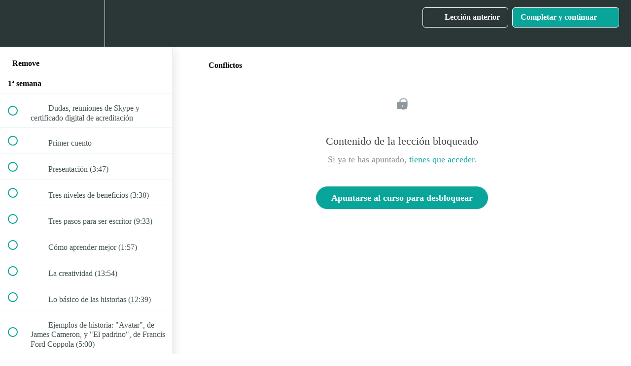

--- FILE ---
content_type: text/html; charset=utf-8
request_url: https://atrevete-ser-escritor.teachable.com/courses/atrevete-a-ser-escritor-tutorizado/lectures/12056086
body_size: 45331
content:
<!DOCTYPE html>
<html>
  <head>
    <script src="https://releases.transloadit.com/uppy/v4.18.0/uppy.min.js"></script><link rel="stylesheet" href="https://releases.transloadit.com/uppy/v4.18.0/uppy.min.css" />
    <link href='' rel='icon' type='image/png'>

<link href='' rel='apple-touch-icon' type='image/png'>

<link href='' rel='apple-touch-icon' type='image/png'>

<link href='https://static-media.hotmart.com/ItxaZyTs2a42AtJmP7JMT6GtyzU=/320x345/https://uploads.teachablecdn.com/attachments/5PbCgnRiRDKhEhLgRG8K_Atr%C3%A9vete-a-ser-escritor%2C-curso-de-escritura-creativa-online.jpg' rel='apple-touch-startup-image' type='image/png'>

<link href='https://static-media.hotmart.com/60ZIkMzLhU4cmwtuLaZ7a7M1OZQ=/640x690/https://uploads.teachablecdn.com/attachments/5PbCgnRiRDKhEhLgRG8K_Atr%C3%A9vete-a-ser-escritor%2C-curso-de-escritura-creativa-online.jpg' rel='apple-touch-startup-image' type='image/png'>

<meta name='apple-mobile-web-app-capable' content='yes' />
<meta charset="UTF-8">
<meta name="csrf-param" content="authenticity_token" />
<meta name="csrf-token" content="_D7A2kXRj56heVZUvEwB-FXwQmIIlT1PM3ta_CSbnZBG_Giisz0NkT1LgvMjod7ANHGv0PXCo_4gtiGwNkORNQ" />
<link rel="stylesheet" href="https://fedora.teachablecdn.com/assets/bootstrap-748e653be2be27c8e709ced95eab64a05c870fcc9544b56e33dfe1a9a539317d.css" data-turbolinks-track="true" /><link href="https://teachable-themeable.learning.teachable.com/themecss/production/base.css?_=ae13ff4f16ba&amp;brand_course_heading=%23ffffff&amp;brand_heading=%232b3636&amp;brand_homepage_heading=%23ffffff&amp;brand_navbar_fixed_text=%23ffffff&amp;brand_navbar_text=%23ffffff&amp;brand_primary=%232b3636&amp;brand_secondary=%2309A59A&amp;brand_text=%232b3636&amp;font=SourceSansPro&amp;logged_out_homepage_background_image_overlay=0.56&amp;logged_out_homepage_background_image_url=https%3A%2F%2Fuploads.teachablecdn.com%2Fattachments%2F5PbCgnRiRDKhEhLgRG8K_Atr%25C3%25A9vete-a-ser-escritor%252C-curso-de-escritura-creativa-online.jpg" rel="stylesheet" data-turbolinks-track="true"></link>
<title>Conflictos | Atrévete a ser escritor</title>
<meta name="description" content="El curso tutorizado">
<link rel="canonical" href="https://atrevete-ser-escritor.teachable.com/courses/629630/lectures/12056086">
<meta property="og:description" content="El curso tutorizado">
<meta property="og:image" content="https://uploads.teachablecdn.com/attachments/YvkrWciDRBeCElH19Bii_Atr%C3%A9vete-a-ser-escritor%2C-tutorizado%2C-Carlos-del-R%C3%ADo.jpg">
<meta property="og:title" content="Conflictos">
<meta property="og:type" content="website">
<meta property="og:url" content="https://atrevete-ser-escritor.teachable.com/courses/629630/lectures/12056086">
<meta name="brand_video_player_color" content="#09A59A">
<meta name="site_title" content="Atrévete a ser escritor">
<style></style>
<script src='//fast.wistia.com/assets/external/E-v1.js'></script>
<script
  src='https://www.recaptcha.net/recaptcha/api.js'
  async
  defer></script>



      <meta name="asset_host" content="https://fedora.teachablecdn.com">
     <script>
  (function () {
    const origCreateElement = Document.prototype.createElement;
    Document.prototype.createElement = function () {
      const el = origCreateElement.apply(this, arguments);
      if (arguments[0].toLowerCase() === "video") {
        const observer = new MutationObserver(() => {
          if (
            el.src &&
            el.src.startsWith("data:video") &&
            el.autoplay &&
            el.style.display === "none"
          ) {
            el.removeAttribute("autoplay");
            el.autoplay = false;
            el.style.display = "none";
            observer.disconnect();
          }
        });
        observer.observe(el, {
          attributes: true,
          attributeFilter: ["src", "autoplay", "style"],
        });
      }
      return el;
    };
  })();
</script>
<script src="https://fedora.teachablecdn.com/packs/student-globals--1463f1f1bdf1bb9a431c.js"></script><script src="https://fedora.teachablecdn.com/packs/student-legacy--38db0977d3748059802d.js"></script><script src="https://fedora.teachablecdn.com/packs/student--e4ea9b8f25228072afe8.js"></script>
<meta id='iris-url' data-iris-url=https://eventable.internal.teachable.com />
<script type="text/javascript">
  window.heap=window.heap||[],heap.load=function(e,t){window.heap.appid=e,window.heap.config=t=t||{};var r=document.createElement("script");r.type="text/javascript",r.async=!0,r.src="https://cdn.heapanalytics.com/js/heap-"+e+".js";var a=document.getElementsByTagName("script")[0];a.parentNode.insertBefore(r,a);for(var n=function(e){return function(){heap.push([e].concat(Array.prototype.slice.call(arguments,0)))}},p=["addEventProperties","addUserProperties","clearEventProperties","identify","resetIdentity","removeEventProperty","setEventProperties","track","unsetEventProperty"],o=0;o<p.length;o++)heap[p[o]]=n(p[o])},heap.load("318805607");
  window.heapShouldTrackUser = true;
</script>


<script type="text/javascript">
  var _user_id = ''; // Set to the user's ID, username, or email address, or '' if not yet known.
  var _session_id = '44558c64a49fe9c916bd3278bb016d11'; // Set to a unique session ID for the visitor's current browsing session.

  var _sift = window._sift = window._sift || [];
  _sift.push(['_setAccount', '2e541754ec']);
  _sift.push(['_setUserId', _user_id]);
  _sift.push(['_setSessionId', _session_id]);
  _sift.push(['_trackPageview']);

  (function() {
    function ls() {
      var e = document.createElement('script');
      e.src = 'https://cdn.sift.com/s.js';
      document.body.appendChild(e);
    }
    if (window.attachEvent) {
      window.attachEvent('onload', ls);
    } else {
      window.addEventListener('load', ls, false);
    }
  })();
</script>





<!-- Google tag (gtag.js) -->
<script async src="https://www.googletagmanager.com/gtag/js?id=G-SL8LSCXHSV"></script>
<script>
  window.dataLayer = window.dataLayer || [];
  function gtag(){dataLayer.push(arguments);}
  gtag('js', new Date());

  gtag('config', 'G-SL8LSCXHSV', {
    'user_id': '',
    'school_id': '193466',
    'school_domain': 'atrevete-ser-escritor.teachable.com'
  });
</script>

<script async src="https://www.googletagmanager.com/gtag/js"></script>
<script>
  window.dataLayer = window.dataLayer || [];
  function gtag(){dataLayer.push(arguments);}
  gtag('set', 'linker', {'domains': ['atrevete-ser-escritor.teachable.com',  'sso.teachable.com', 'checkout.teachable.com']});
  gtag('js', new Date());

  var gtag_integration = 'G-T4NN0K6LL7'
  gtag('config', 'G-T4NN0K6LL7', { 'groups': 'GA4' });
</script>


<meta http-equiv="X-UA-Compatible" content="IE=edge">
<script type="text/javascript">window.NREUM||(NREUM={});NREUM.info={"beacon":"bam.nr-data.net","errorBeacon":"bam.nr-data.net","licenseKey":"NRBR-08e3a2ada38dc55a529","applicationID":"1065060701","transactionName":"dAxdTUFZXVQEQh0JAFQXRktWRR5LCV9F","queueTime":0,"applicationTime":184,"agent":""}</script>
<script type="text/javascript">(window.NREUM||(NREUM={})).init={privacy:{cookies_enabled:true},ajax:{deny_list:["bam.nr-data.net"]},feature_flags:["soft_nav"],distributed_tracing:{enabled:true}};(window.NREUM||(NREUM={})).loader_config={agentID:"1103368432",accountID:"4102727",trustKey:"27503",xpid:"UAcHU1FRDxABVFdXBwcHUVQA",licenseKey:"NRBR-08e3a2ada38dc55a529",applicationID:"1065060701",browserID:"1103368432"};;/*! For license information please see nr-loader-spa-1.308.0.min.js.LICENSE.txt */
(()=>{var e,t,r={384:(e,t,r)=>{"use strict";r.d(t,{NT:()=>a,US:()=>u,Zm:()=>o,bQ:()=>d,dV:()=>c,pV:()=>l});var n=r(6154),i=r(1863),s=r(1910);const a={beacon:"bam.nr-data.net",errorBeacon:"bam.nr-data.net"};function o(){return n.gm.NREUM||(n.gm.NREUM={}),void 0===n.gm.newrelic&&(n.gm.newrelic=n.gm.NREUM),n.gm.NREUM}function c(){let e=o();return e.o||(e.o={ST:n.gm.setTimeout,SI:n.gm.setImmediate||n.gm.setInterval,CT:n.gm.clearTimeout,XHR:n.gm.XMLHttpRequest,REQ:n.gm.Request,EV:n.gm.Event,PR:n.gm.Promise,MO:n.gm.MutationObserver,FETCH:n.gm.fetch,WS:n.gm.WebSocket},(0,s.i)(...Object.values(e.o))),e}function d(e,t){let r=o();r.initializedAgents??={},t.initializedAt={ms:(0,i.t)(),date:new Date},r.initializedAgents[e]=t}function u(e,t){o()[e]=t}function l(){return function(){let e=o();const t=e.info||{};e.info={beacon:a.beacon,errorBeacon:a.errorBeacon,...t}}(),function(){let e=o();const t=e.init||{};e.init={...t}}(),c(),function(){let e=o();const t=e.loader_config||{};e.loader_config={...t}}(),o()}},782:(e,t,r)=>{"use strict";r.d(t,{T:()=>n});const n=r(860).K7.pageViewTiming},860:(e,t,r)=>{"use strict";r.d(t,{$J:()=>u,K7:()=>c,P3:()=>d,XX:()=>i,Yy:()=>o,df:()=>s,qY:()=>n,v4:()=>a});const n="events",i="jserrors",s="browser/blobs",a="rum",o="browser/logs",c={ajax:"ajax",genericEvents:"generic_events",jserrors:i,logging:"logging",metrics:"metrics",pageAction:"page_action",pageViewEvent:"page_view_event",pageViewTiming:"page_view_timing",sessionReplay:"session_replay",sessionTrace:"session_trace",softNav:"soft_navigations",spa:"spa"},d={[c.pageViewEvent]:1,[c.pageViewTiming]:2,[c.metrics]:3,[c.jserrors]:4,[c.spa]:5,[c.ajax]:6,[c.sessionTrace]:7,[c.softNav]:8,[c.sessionReplay]:9,[c.logging]:10,[c.genericEvents]:11},u={[c.pageViewEvent]:a,[c.pageViewTiming]:n,[c.ajax]:n,[c.spa]:n,[c.softNav]:n,[c.metrics]:i,[c.jserrors]:i,[c.sessionTrace]:s,[c.sessionReplay]:s,[c.logging]:o,[c.genericEvents]:"ins"}},944:(e,t,r)=>{"use strict";r.d(t,{R:()=>i});var n=r(3241);function i(e,t){"function"==typeof console.debug&&(console.debug("New Relic Warning: https://github.com/newrelic/newrelic-browser-agent/blob/main/docs/warning-codes.md#".concat(e),t),(0,n.W)({agentIdentifier:null,drained:null,type:"data",name:"warn",feature:"warn",data:{code:e,secondary:t}}))}},993:(e,t,r)=>{"use strict";r.d(t,{A$:()=>s,ET:()=>a,TZ:()=>o,p_:()=>i});var n=r(860);const i={ERROR:"ERROR",WARN:"WARN",INFO:"INFO",DEBUG:"DEBUG",TRACE:"TRACE"},s={OFF:0,ERROR:1,WARN:2,INFO:3,DEBUG:4,TRACE:5},a="log",o=n.K7.logging},1541:(e,t,r)=>{"use strict";r.d(t,{U:()=>i,f:()=>n});const n={MFE:"MFE",BA:"BA"};function i(e,t){if(2!==t?.harvestEndpointVersion)return{};const r=t.agentRef.runtime.appMetadata.agents[0].entityGuid;return e?{"source.id":e.id,"source.name":e.name,"source.type":e.type,"parent.id":e.parent?.id||r,"parent.type":e.parent?.type||n.BA}:{"entity.guid":r,appId:t.agentRef.info.applicationID}}},1687:(e,t,r)=>{"use strict";r.d(t,{Ak:()=>d,Ze:()=>h,x3:()=>u});var n=r(3241),i=r(7836),s=r(3606),a=r(860),o=r(2646);const c={};function d(e,t){const r={staged:!1,priority:a.P3[t]||0};l(e),c[e].get(t)||c[e].set(t,r)}function u(e,t){e&&c[e]&&(c[e].get(t)&&c[e].delete(t),p(e,t,!1),c[e].size&&f(e))}function l(e){if(!e)throw new Error("agentIdentifier required");c[e]||(c[e]=new Map)}function h(e="",t="feature",r=!1){if(l(e),!e||!c[e].get(t)||r)return p(e,t);c[e].get(t).staged=!0,f(e)}function f(e){const t=Array.from(c[e]);t.every(([e,t])=>t.staged)&&(t.sort((e,t)=>e[1].priority-t[1].priority),t.forEach(([t])=>{c[e].delete(t),p(e,t)}))}function p(e,t,r=!0){const a=e?i.ee.get(e):i.ee,c=s.i.handlers;if(!a.aborted&&a.backlog&&c){if((0,n.W)({agentIdentifier:e,type:"lifecycle",name:"drain",feature:t}),r){const e=a.backlog[t],r=c[t];if(r){for(let t=0;e&&t<e.length;++t)g(e[t],r);Object.entries(r).forEach(([e,t])=>{Object.values(t||{}).forEach(t=>{t[0]?.on&&t[0]?.context()instanceof o.y&&t[0].on(e,t[1])})})}}a.isolatedBacklog||delete c[t],a.backlog[t]=null,a.emit("drain-"+t,[])}}function g(e,t){var r=e[1];Object.values(t[r]||{}).forEach(t=>{var r=e[0];if(t[0]===r){var n=t[1],i=e[3],s=e[2];n.apply(i,s)}})}},1738:(e,t,r)=>{"use strict";r.d(t,{U:()=>f,Y:()=>h});var n=r(3241),i=r(9908),s=r(1863),a=r(944),o=r(5701),c=r(3969),d=r(8362),u=r(860),l=r(4261);function h(e,t,r,s){const h=s||r;!h||h[e]&&h[e]!==d.d.prototype[e]||(h[e]=function(){(0,i.p)(c.xV,["API/"+e+"/called"],void 0,u.K7.metrics,r.ee),(0,n.W)({agentIdentifier:r.agentIdentifier,drained:!!o.B?.[r.agentIdentifier],type:"data",name:"api",feature:l.Pl+e,data:{}});try{return t.apply(this,arguments)}catch(e){(0,a.R)(23,e)}})}function f(e,t,r,n,a){const o=e.info;null===r?delete o.jsAttributes[t]:o.jsAttributes[t]=r,(a||null===r)&&(0,i.p)(l.Pl+n,[(0,s.t)(),t,r],void 0,"session",e.ee)}},1741:(e,t,r)=>{"use strict";r.d(t,{W:()=>s});var n=r(944),i=r(4261);class s{#e(e,...t){if(this[e]!==s.prototype[e])return this[e](...t);(0,n.R)(35,e)}addPageAction(e,t){return this.#e(i.hG,e,t)}register(e){return this.#e(i.eY,e)}recordCustomEvent(e,t){return this.#e(i.fF,e,t)}setPageViewName(e,t){return this.#e(i.Fw,e,t)}setCustomAttribute(e,t,r){return this.#e(i.cD,e,t,r)}noticeError(e,t){return this.#e(i.o5,e,t)}setUserId(e,t=!1){return this.#e(i.Dl,e,t)}setApplicationVersion(e){return this.#e(i.nb,e)}setErrorHandler(e){return this.#e(i.bt,e)}addRelease(e,t){return this.#e(i.k6,e,t)}log(e,t){return this.#e(i.$9,e,t)}start(){return this.#e(i.d3)}finished(e){return this.#e(i.BL,e)}recordReplay(){return this.#e(i.CH)}pauseReplay(){return this.#e(i.Tb)}addToTrace(e){return this.#e(i.U2,e)}setCurrentRouteName(e){return this.#e(i.PA,e)}interaction(e){return this.#e(i.dT,e)}wrapLogger(e,t,r){return this.#e(i.Wb,e,t,r)}measure(e,t){return this.#e(i.V1,e,t)}consent(e){return this.#e(i.Pv,e)}}},1863:(e,t,r)=>{"use strict";function n(){return Math.floor(performance.now())}r.d(t,{t:()=>n})},1910:(e,t,r)=>{"use strict";r.d(t,{i:()=>s});var n=r(944);const i=new Map;function s(...e){return e.every(e=>{if(i.has(e))return i.get(e);const t="function"==typeof e?e.toString():"",r=t.includes("[native code]"),s=t.includes("nrWrapper");return r||s||(0,n.R)(64,e?.name||t),i.set(e,r),r})}},2555:(e,t,r)=>{"use strict";r.d(t,{D:()=>o,f:()=>a});var n=r(384),i=r(8122);const s={beacon:n.NT.beacon,errorBeacon:n.NT.errorBeacon,licenseKey:void 0,applicationID:void 0,sa:void 0,queueTime:void 0,applicationTime:void 0,ttGuid:void 0,user:void 0,account:void 0,product:void 0,extra:void 0,jsAttributes:{},userAttributes:void 0,atts:void 0,transactionName:void 0,tNamePlain:void 0};function a(e){try{return!!e.licenseKey&&!!e.errorBeacon&&!!e.applicationID}catch(e){return!1}}const o=e=>(0,i.a)(e,s)},2614:(e,t,r)=>{"use strict";r.d(t,{BB:()=>a,H3:()=>n,g:()=>d,iL:()=>c,tS:()=>o,uh:()=>i,wk:()=>s});const n="NRBA",i="SESSION",s=144e5,a=18e5,o={STARTED:"session-started",PAUSE:"session-pause",RESET:"session-reset",RESUME:"session-resume",UPDATE:"session-update"},c={SAME_TAB:"same-tab",CROSS_TAB:"cross-tab"},d={OFF:0,FULL:1,ERROR:2}},2646:(e,t,r)=>{"use strict";r.d(t,{y:()=>n});class n{constructor(e){this.contextId=e}}},2843:(e,t,r)=>{"use strict";r.d(t,{G:()=>s,u:()=>i});var n=r(3878);function i(e,t=!1,r,i){(0,n.DD)("visibilitychange",function(){if(t)return void("hidden"===document.visibilityState&&e());e(document.visibilityState)},r,i)}function s(e,t,r){(0,n.sp)("pagehide",e,t,r)}},3241:(e,t,r)=>{"use strict";r.d(t,{W:()=>s});var n=r(6154);const i="newrelic";function s(e={}){try{n.gm.dispatchEvent(new CustomEvent(i,{detail:e}))}catch(e){}}},3304:(e,t,r)=>{"use strict";r.d(t,{A:()=>s});var n=r(7836);const i=()=>{const e=new WeakSet;return(t,r)=>{if("object"==typeof r&&null!==r){if(e.has(r))return;e.add(r)}return r}};function s(e){try{return JSON.stringify(e,i())??""}catch(e){try{n.ee.emit("internal-error",[e])}catch(e){}return""}}},3333:(e,t,r)=>{"use strict";r.d(t,{$v:()=>u,TZ:()=>n,Xh:()=>c,Zp:()=>i,kd:()=>d,mq:()=>o,nf:()=>a,qN:()=>s});const n=r(860).K7.genericEvents,i=["auxclick","click","copy","keydown","paste","scrollend"],s=["focus","blur"],a=4,o=1e3,c=2e3,d=["PageAction","UserAction","BrowserPerformance"],u={RESOURCES:"experimental.resources",REGISTER:"register"}},3434:(e,t,r)=>{"use strict";r.d(t,{Jt:()=>s,YM:()=>d});var n=r(7836),i=r(5607);const s="nr@original:".concat(i.W),a=50;var o=Object.prototype.hasOwnProperty,c=!1;function d(e,t){return e||(e=n.ee),r.inPlace=function(e,t,n,i,s){n||(n="");const a="-"===n.charAt(0);for(let o=0;o<t.length;o++){const c=t[o],d=e[c];l(d)||(e[c]=r(d,a?c+n:n,i,c,s))}},r.flag=s,r;function r(t,r,n,c,d){return l(t)?t:(r||(r=""),nrWrapper[s]=t,function(e,t,r){if(Object.defineProperty&&Object.keys)try{return Object.keys(e).forEach(function(r){Object.defineProperty(t,r,{get:function(){return e[r]},set:function(t){return e[r]=t,t}})}),t}catch(e){u([e],r)}for(var n in e)o.call(e,n)&&(t[n]=e[n])}(t,nrWrapper,e),nrWrapper);function nrWrapper(){var s,o,l,h;let f;try{o=this,s=[...arguments],l="function"==typeof n?n(s,o):n||{}}catch(t){u([t,"",[s,o,c],l],e)}i(r+"start",[s,o,c],l,d);const p=performance.now();let g;try{return h=t.apply(o,s),g=performance.now(),h}catch(e){throw g=performance.now(),i(r+"err",[s,o,e],l,d),f=e,f}finally{const e=g-p,t={start:p,end:g,duration:e,isLongTask:e>=a,methodName:c,thrownError:f};t.isLongTask&&i("long-task",[t,o],l,d),i(r+"end",[s,o,h],l,d)}}}function i(r,n,i,s){if(!c||t){var a=c;c=!0;try{e.emit(r,n,i,t,s)}catch(t){u([t,r,n,i],e)}c=a}}}function u(e,t){t||(t=n.ee);try{t.emit("internal-error",e)}catch(e){}}function l(e){return!(e&&"function"==typeof e&&e.apply&&!e[s])}},3606:(e,t,r)=>{"use strict";r.d(t,{i:()=>s});var n=r(9908);s.on=a;var i=s.handlers={};function s(e,t,r,s){a(s||n.d,i,e,t,r)}function a(e,t,r,i,s){s||(s="feature"),e||(e=n.d);var a=t[s]=t[s]||{};(a[r]=a[r]||[]).push([e,i])}},3738:(e,t,r)=>{"use strict";r.d(t,{He:()=>i,Kp:()=>o,Lc:()=>d,Rz:()=>u,TZ:()=>n,bD:()=>s,d3:()=>a,jx:()=>l,sl:()=>h,uP:()=>c});const n=r(860).K7.sessionTrace,i="bstResource",s="resource",a="-start",o="-end",c="fn"+a,d="fn"+o,u="pushState",l=1e3,h=3e4},3785:(e,t,r)=>{"use strict";r.d(t,{R:()=>c,b:()=>d});var n=r(9908),i=r(1863),s=r(860),a=r(3969),o=r(993);function c(e,t,r={},c=o.p_.INFO,d=!0,u,l=(0,i.t)()){(0,n.p)(a.xV,["API/logging/".concat(c.toLowerCase(),"/called")],void 0,s.K7.metrics,e),(0,n.p)(o.ET,[l,t,r,c,d,u],void 0,s.K7.logging,e)}function d(e){return"string"==typeof e&&Object.values(o.p_).some(t=>t===e.toUpperCase().trim())}},3878:(e,t,r)=>{"use strict";function n(e,t){return{capture:e,passive:!1,signal:t}}function i(e,t,r=!1,i){window.addEventListener(e,t,n(r,i))}function s(e,t,r=!1,i){document.addEventListener(e,t,n(r,i))}r.d(t,{DD:()=>s,jT:()=>n,sp:()=>i})},3962:(e,t,r)=>{"use strict";r.d(t,{AM:()=>a,O2:()=>l,OV:()=>s,Qu:()=>h,TZ:()=>c,ih:()=>f,pP:()=>o,t1:()=>u,tC:()=>i,wD:()=>d});var n=r(860);const i=["click","keydown","submit"],s="popstate",a="api",o="initialPageLoad",c=n.K7.softNav,d=5e3,u=500,l={INITIAL_PAGE_LOAD:"",ROUTE_CHANGE:1,UNSPECIFIED:2},h={INTERACTION:1,AJAX:2,CUSTOM_END:3,CUSTOM_TRACER:4},f={IP:"in progress",PF:"pending finish",FIN:"finished",CAN:"cancelled"}},3969:(e,t,r)=>{"use strict";r.d(t,{TZ:()=>n,XG:()=>o,rs:()=>i,xV:()=>a,z_:()=>s});const n=r(860).K7.metrics,i="sm",s="cm",a="storeSupportabilityMetrics",o="storeEventMetrics"},4234:(e,t,r)=>{"use strict";r.d(t,{W:()=>s});var n=r(7836),i=r(1687);class s{constructor(e,t){this.agentIdentifier=e,this.ee=n.ee.get(e),this.featureName=t,this.blocked=!1}deregisterDrain(){(0,i.x3)(this.agentIdentifier,this.featureName)}}},4261:(e,t,r)=>{"use strict";r.d(t,{$9:()=>u,BL:()=>c,CH:()=>p,Dl:()=>R,Fw:()=>w,PA:()=>v,Pl:()=>n,Pv:()=>A,Tb:()=>h,U2:()=>a,V1:()=>E,Wb:()=>T,bt:()=>y,cD:()=>b,d3:()=>x,dT:()=>d,eY:()=>g,fF:()=>f,hG:()=>s,hw:()=>i,k6:()=>o,nb:()=>m,o5:()=>l});const n="api-",i=n+"ixn-",s="addPageAction",a="addToTrace",o="addRelease",c="finished",d="interaction",u="log",l="noticeError",h="pauseReplay",f="recordCustomEvent",p="recordReplay",g="register",m="setApplicationVersion",v="setCurrentRouteName",b="setCustomAttribute",y="setErrorHandler",w="setPageViewName",R="setUserId",x="start",T="wrapLogger",E="measure",A="consent"},5205:(e,t,r)=>{"use strict";r.d(t,{j:()=>S});var n=r(384),i=r(1741);var s=r(2555),a=r(3333);const o=e=>{if(!e||"string"!=typeof e)return!1;try{document.createDocumentFragment().querySelector(e)}catch{return!1}return!0};var c=r(2614),d=r(944),u=r(8122);const l="[data-nr-mask]",h=e=>(0,u.a)(e,(()=>{const e={feature_flags:[],experimental:{allow_registered_children:!1,resources:!1},mask_selector:"*",block_selector:"[data-nr-block]",mask_input_options:{color:!1,date:!1,"datetime-local":!1,email:!1,month:!1,number:!1,range:!1,search:!1,tel:!1,text:!1,time:!1,url:!1,week:!1,textarea:!1,select:!1,password:!0}};return{ajax:{deny_list:void 0,block_internal:!0,enabled:!0,autoStart:!0},api:{get allow_registered_children(){return e.feature_flags.includes(a.$v.REGISTER)||e.experimental.allow_registered_children},set allow_registered_children(t){e.experimental.allow_registered_children=t},duplicate_registered_data:!1},browser_consent_mode:{enabled:!1},distributed_tracing:{enabled:void 0,exclude_newrelic_header:void 0,cors_use_newrelic_header:void 0,cors_use_tracecontext_headers:void 0,allowed_origins:void 0},get feature_flags(){return e.feature_flags},set feature_flags(t){e.feature_flags=t},generic_events:{enabled:!0,autoStart:!0},harvest:{interval:30},jserrors:{enabled:!0,autoStart:!0},logging:{enabled:!0,autoStart:!0},metrics:{enabled:!0,autoStart:!0},obfuscate:void 0,page_action:{enabled:!0},page_view_event:{enabled:!0,autoStart:!0},page_view_timing:{enabled:!0,autoStart:!0},performance:{capture_marks:!1,capture_measures:!1,capture_detail:!0,resources:{get enabled(){return e.feature_flags.includes(a.$v.RESOURCES)||e.experimental.resources},set enabled(t){e.experimental.resources=t},asset_types:[],first_party_domains:[],ignore_newrelic:!0}},privacy:{cookies_enabled:!0},proxy:{assets:void 0,beacon:void 0},session:{expiresMs:c.wk,inactiveMs:c.BB},session_replay:{autoStart:!0,enabled:!1,preload:!1,sampling_rate:10,error_sampling_rate:100,collect_fonts:!1,inline_images:!1,fix_stylesheets:!0,mask_all_inputs:!0,get mask_text_selector(){return e.mask_selector},set mask_text_selector(t){o(t)?e.mask_selector="".concat(t,",").concat(l):""===t||null===t?e.mask_selector=l:(0,d.R)(5,t)},get block_class(){return"nr-block"},get ignore_class(){return"nr-ignore"},get mask_text_class(){return"nr-mask"},get block_selector(){return e.block_selector},set block_selector(t){o(t)?e.block_selector+=",".concat(t):""!==t&&(0,d.R)(6,t)},get mask_input_options(){return e.mask_input_options},set mask_input_options(t){t&&"object"==typeof t?e.mask_input_options={...t,password:!0}:(0,d.R)(7,t)}},session_trace:{enabled:!0,autoStart:!0},soft_navigations:{enabled:!0,autoStart:!0},spa:{enabled:!0,autoStart:!0},ssl:void 0,user_actions:{enabled:!0,elementAttributes:["id","className","tagName","type"]}}})());var f=r(6154),p=r(9324);let g=0;const m={buildEnv:p.F3,distMethod:p.Xs,version:p.xv,originTime:f.WN},v={consented:!1},b={appMetadata:{},get consented(){return this.session?.state?.consent||v.consented},set consented(e){v.consented=e},customTransaction:void 0,denyList:void 0,disabled:!1,harvester:void 0,isolatedBacklog:!1,isRecording:!1,loaderType:void 0,maxBytes:3e4,obfuscator:void 0,onerror:void 0,ptid:void 0,releaseIds:{},session:void 0,timeKeeper:void 0,registeredEntities:[],jsAttributesMetadata:{bytes:0},get harvestCount(){return++g}},y=e=>{const t=(0,u.a)(e,b),r=Object.keys(m).reduce((e,t)=>(e[t]={value:m[t],writable:!1,configurable:!0,enumerable:!0},e),{});return Object.defineProperties(t,r)};var w=r(5701);const R=e=>{const t=e.startsWith("http");e+="/",r.p=t?e:"https://"+e};var x=r(7836),T=r(3241);const E={accountID:void 0,trustKey:void 0,agentID:void 0,licenseKey:void 0,applicationID:void 0,xpid:void 0},A=e=>(0,u.a)(e,E),_=new Set;function S(e,t={},r,a){let{init:o,info:c,loader_config:d,runtime:u={},exposed:l=!0}=t;if(!c){const e=(0,n.pV)();o=e.init,c=e.info,d=e.loader_config}e.init=h(o||{}),e.loader_config=A(d||{}),c.jsAttributes??={},f.bv&&(c.jsAttributes.isWorker=!0),e.info=(0,s.D)(c);const p=e.init,g=[c.beacon,c.errorBeacon];_.has(e.agentIdentifier)||(p.proxy.assets&&(R(p.proxy.assets),g.push(p.proxy.assets)),p.proxy.beacon&&g.push(p.proxy.beacon),e.beacons=[...g],function(e){const t=(0,n.pV)();Object.getOwnPropertyNames(i.W.prototype).forEach(r=>{const n=i.W.prototype[r];if("function"!=typeof n||"constructor"===n)return;let s=t[r];e[r]&&!1!==e.exposed&&"micro-agent"!==e.runtime?.loaderType&&(t[r]=(...t)=>{const n=e[r](...t);return s?s(...t):n})})}(e),(0,n.US)("activatedFeatures",w.B)),u.denyList=[...p.ajax.deny_list||[],...p.ajax.block_internal?g:[]],u.ptid=e.agentIdentifier,u.loaderType=r,e.runtime=y(u),_.has(e.agentIdentifier)||(e.ee=x.ee.get(e.agentIdentifier),e.exposed=l,(0,T.W)({agentIdentifier:e.agentIdentifier,drained:!!w.B?.[e.agentIdentifier],type:"lifecycle",name:"initialize",feature:void 0,data:e.config})),_.add(e.agentIdentifier)}},5270:(e,t,r)=>{"use strict";r.d(t,{Aw:()=>a,SR:()=>s,rF:()=>o});var n=r(384),i=r(7767);function s(e){return!!(0,n.dV)().o.MO&&(0,i.V)(e)&&!0===e?.session_trace.enabled}function a(e){return!0===e?.session_replay.preload&&s(e)}function o(e,t){try{if("string"==typeof t?.type){if("password"===t.type.toLowerCase())return"*".repeat(e?.length||0);if(void 0!==t?.dataset?.nrUnmask||t?.classList?.contains("nr-unmask"))return e}}catch(e){}return"string"==typeof e?e.replace(/[\S]/g,"*"):"*".repeat(e?.length||0)}},5289:(e,t,r)=>{"use strict";r.d(t,{GG:()=>a,Qr:()=>c,sB:()=>o});var n=r(3878),i=r(6389);function s(){return"undefined"==typeof document||"complete"===document.readyState}function a(e,t){if(s())return e();const r=(0,i.J)(e),a=setInterval(()=>{s()&&(clearInterval(a),r())},500);(0,n.sp)("load",r,t)}function o(e){if(s())return e();(0,n.DD)("DOMContentLoaded",e)}function c(e){if(s())return e();(0,n.sp)("popstate",e)}},5607:(e,t,r)=>{"use strict";r.d(t,{W:()=>n});const n=(0,r(9566).bz)()},5701:(e,t,r)=>{"use strict";r.d(t,{B:()=>s,t:()=>a});var n=r(3241);const i=new Set,s={};function a(e,t){const r=t.agentIdentifier;s[r]??={},e&&"object"==typeof e&&(i.has(r)||(t.ee.emit("rumresp",[e]),s[r]=e,i.add(r),(0,n.W)({agentIdentifier:r,loaded:!0,drained:!0,type:"lifecycle",name:"load",feature:void 0,data:e})))}},6154:(e,t,r)=>{"use strict";r.d(t,{OF:()=>d,RI:()=>i,WN:()=>h,bv:()=>s,eN:()=>f,gm:()=>a,lR:()=>l,m:()=>c,mw:()=>o,sb:()=>u});var n=r(1863);const i="undefined"!=typeof window&&!!window.document,s="undefined"!=typeof WorkerGlobalScope&&("undefined"!=typeof self&&self instanceof WorkerGlobalScope&&self.navigator instanceof WorkerNavigator||"undefined"!=typeof globalThis&&globalThis instanceof WorkerGlobalScope&&globalThis.navigator instanceof WorkerNavigator),a=i?window:"undefined"!=typeof WorkerGlobalScope&&("undefined"!=typeof self&&self instanceof WorkerGlobalScope&&self||"undefined"!=typeof globalThis&&globalThis instanceof WorkerGlobalScope&&globalThis),o=Boolean("hidden"===a?.document?.visibilityState),c=""+a?.location,d=/iPad|iPhone|iPod/.test(a.navigator?.userAgent),u=d&&"undefined"==typeof SharedWorker,l=(()=>{const e=a.navigator?.userAgent?.match(/Firefox[/\s](\d+\.\d+)/);return Array.isArray(e)&&e.length>=2?+e[1]:0})(),h=Date.now()-(0,n.t)(),f=()=>"undefined"!=typeof PerformanceNavigationTiming&&a?.performance?.getEntriesByType("navigation")?.[0]?.responseStart},6344:(e,t,r)=>{"use strict";r.d(t,{BB:()=>u,Qb:()=>l,TZ:()=>i,Ug:()=>a,Vh:()=>s,_s:()=>o,bc:()=>d,yP:()=>c});var n=r(2614);const i=r(860).K7.sessionReplay,s="errorDuringReplay",a=.12,o={DomContentLoaded:0,Load:1,FullSnapshot:2,IncrementalSnapshot:3,Meta:4,Custom:5},c={[n.g.ERROR]:15e3,[n.g.FULL]:3e5,[n.g.OFF]:0},d={RESET:{message:"Session was reset",sm:"Reset"},IMPORT:{message:"Recorder failed to import",sm:"Import"},TOO_MANY:{message:"429: Too Many Requests",sm:"Too-Many"},TOO_BIG:{message:"Payload was too large",sm:"Too-Big"},CROSS_TAB:{message:"Session Entity was set to OFF on another tab",sm:"Cross-Tab"},ENTITLEMENTS:{message:"Session Replay is not allowed and will not be started",sm:"Entitlement"}},u=5e3,l={API:"api",RESUME:"resume",SWITCH_TO_FULL:"switchToFull",INITIALIZE:"initialize",PRELOAD:"preload"}},6389:(e,t,r)=>{"use strict";function n(e,t=500,r={}){const n=r?.leading||!1;let i;return(...r)=>{n&&void 0===i&&(e.apply(this,r),i=setTimeout(()=>{i=clearTimeout(i)},t)),n||(clearTimeout(i),i=setTimeout(()=>{e.apply(this,r)},t))}}function i(e){let t=!1;return(...r)=>{t||(t=!0,e.apply(this,r))}}r.d(t,{J:()=>i,s:()=>n})},6630:(e,t,r)=>{"use strict";r.d(t,{T:()=>n});const n=r(860).K7.pageViewEvent},6774:(e,t,r)=>{"use strict";r.d(t,{T:()=>n});const n=r(860).K7.jserrors},7295:(e,t,r)=>{"use strict";r.d(t,{Xv:()=>a,gX:()=>i,iW:()=>s});var n=[];function i(e){if(!e||s(e))return!1;if(0===n.length)return!0;if("*"===n[0].hostname)return!1;for(var t=0;t<n.length;t++){var r=n[t];if(r.hostname.test(e.hostname)&&r.pathname.test(e.pathname))return!1}return!0}function s(e){return void 0===e.hostname}function a(e){if(n=[],e&&e.length)for(var t=0;t<e.length;t++){let r=e[t];if(!r)continue;if("*"===r)return void(n=[{hostname:"*"}]);0===r.indexOf("http://")?r=r.substring(7):0===r.indexOf("https://")&&(r=r.substring(8));const i=r.indexOf("/");let s,a;i>0?(s=r.substring(0,i),a=r.substring(i)):(s=r,a="*");let[c]=s.split(":");n.push({hostname:o(c),pathname:o(a,!0)})}}function o(e,t=!1){const r=e.replace(/[.+?^${}()|[\]\\]/g,e=>"\\"+e).replace(/\*/g,".*?");return new RegExp((t?"^":"")+r+"$")}},7485:(e,t,r)=>{"use strict";r.d(t,{D:()=>i});var n=r(6154);function i(e){if(0===(e||"").indexOf("data:"))return{protocol:"data"};try{const t=new URL(e,location.href),r={port:t.port,hostname:t.hostname,pathname:t.pathname,search:t.search,protocol:t.protocol.slice(0,t.protocol.indexOf(":")),sameOrigin:t.protocol===n.gm?.location?.protocol&&t.host===n.gm?.location?.host};return r.port&&""!==r.port||("http:"===t.protocol&&(r.port="80"),"https:"===t.protocol&&(r.port="443")),r.pathname&&""!==r.pathname?r.pathname.startsWith("/")||(r.pathname="/".concat(r.pathname)):r.pathname="/",r}catch(e){return{}}}},7699:(e,t,r)=>{"use strict";r.d(t,{It:()=>s,KC:()=>o,No:()=>i,qh:()=>a});var n=r(860);const i=16e3,s=1e6,a="SESSION_ERROR",o={[n.K7.logging]:!0,[n.K7.genericEvents]:!1,[n.K7.jserrors]:!1,[n.K7.ajax]:!1}},7767:(e,t,r)=>{"use strict";r.d(t,{V:()=>i});var n=r(6154);const i=e=>n.RI&&!0===e?.privacy.cookies_enabled},7836:(e,t,r)=>{"use strict";r.d(t,{P:()=>o,ee:()=>c});var n=r(384),i=r(8990),s=r(2646),a=r(5607);const o="nr@context:".concat(a.W),c=function e(t,r){var n={},a={},u={},l=!1;try{l=16===r.length&&d.initializedAgents?.[r]?.runtime.isolatedBacklog}catch(e){}var h={on:p,addEventListener:p,removeEventListener:function(e,t){var r=n[e];if(!r)return;for(var i=0;i<r.length;i++)r[i]===t&&r.splice(i,1)},emit:function(e,r,n,i,s){!1!==s&&(s=!0);if(c.aborted&&!i)return;t&&s&&t.emit(e,r,n);var o=f(n);g(e).forEach(e=>{e.apply(o,r)});var d=v()[a[e]];d&&d.push([h,e,r,o]);return o},get:m,listeners:g,context:f,buffer:function(e,t){const r=v();if(t=t||"feature",h.aborted)return;Object.entries(e||{}).forEach(([e,n])=>{a[n]=t,t in r||(r[t]=[])})},abort:function(){h._aborted=!0,Object.keys(h.backlog).forEach(e=>{delete h.backlog[e]})},isBuffering:function(e){return!!v()[a[e]]},debugId:r,backlog:l?{}:t&&"object"==typeof t.backlog?t.backlog:{},isolatedBacklog:l};return Object.defineProperty(h,"aborted",{get:()=>{let e=h._aborted||!1;return e||(t&&(e=t.aborted),e)}}),h;function f(e){return e&&e instanceof s.y?e:e?(0,i.I)(e,o,()=>new s.y(o)):new s.y(o)}function p(e,t){n[e]=g(e).concat(t)}function g(e){return n[e]||[]}function m(t){return u[t]=u[t]||e(h,t)}function v(){return h.backlog}}(void 0,"globalEE"),d=(0,n.Zm)();d.ee||(d.ee=c)},8122:(e,t,r)=>{"use strict";r.d(t,{a:()=>i});var n=r(944);function i(e,t){try{if(!e||"object"!=typeof e)return(0,n.R)(3);if(!t||"object"!=typeof t)return(0,n.R)(4);const r=Object.create(Object.getPrototypeOf(t),Object.getOwnPropertyDescriptors(t)),s=0===Object.keys(r).length?e:r;for(let a in s)if(void 0!==e[a])try{if(null===e[a]){r[a]=null;continue}Array.isArray(e[a])&&Array.isArray(t[a])?r[a]=Array.from(new Set([...e[a],...t[a]])):"object"==typeof e[a]&&"object"==typeof t[a]?r[a]=i(e[a],t[a]):r[a]=e[a]}catch(e){r[a]||(0,n.R)(1,e)}return r}catch(e){(0,n.R)(2,e)}}},8139:(e,t,r)=>{"use strict";r.d(t,{u:()=>h});var n=r(7836),i=r(3434),s=r(8990),a=r(6154);const o={},c=a.gm.XMLHttpRequest,d="addEventListener",u="removeEventListener",l="nr@wrapped:".concat(n.P);function h(e){var t=function(e){return(e||n.ee).get("events")}(e);if(o[t.debugId]++)return t;o[t.debugId]=1;var r=(0,i.YM)(t,!0);function h(e){r.inPlace(e,[d,u],"-",p)}function p(e,t){return e[1]}return"getPrototypeOf"in Object&&(a.RI&&f(document,h),c&&f(c.prototype,h),f(a.gm,h)),t.on(d+"-start",function(e,t){var n=e[1];if(null!==n&&("function"==typeof n||"object"==typeof n)&&"newrelic"!==e[0]){var i=(0,s.I)(n,l,function(){var e={object:function(){if("function"!=typeof n.handleEvent)return;return n.handleEvent.apply(n,arguments)},function:n}[typeof n];return e?r(e,"fn-",null,e.name||"anonymous"):n});this.wrapped=e[1]=i}}),t.on(u+"-start",function(e){e[1]=this.wrapped||e[1]}),t}function f(e,t,...r){let n=e;for(;"object"==typeof n&&!Object.prototype.hasOwnProperty.call(n,d);)n=Object.getPrototypeOf(n);n&&t(n,...r)}},8362:(e,t,r)=>{"use strict";r.d(t,{d:()=>s});var n=r(9566),i=r(1741);class s extends i.W{agentIdentifier=(0,n.LA)(16)}},8374:(e,t,r)=>{r.nc=(()=>{try{return document?.currentScript?.nonce}catch(e){}return""})()},8990:(e,t,r)=>{"use strict";r.d(t,{I:()=>i});var n=Object.prototype.hasOwnProperty;function i(e,t,r){if(n.call(e,t))return e[t];var i=r();if(Object.defineProperty&&Object.keys)try{return Object.defineProperty(e,t,{value:i,writable:!0,enumerable:!1}),i}catch(e){}return e[t]=i,i}},9119:(e,t,r)=>{"use strict";r.d(t,{L:()=>s});var n=/([^?#]*)[^#]*(#[^?]*|$).*/,i=/([^?#]*)().*/;function s(e,t){return e?e.replace(t?n:i,"$1$2"):e}},9300:(e,t,r)=>{"use strict";r.d(t,{T:()=>n});const n=r(860).K7.ajax},9324:(e,t,r)=>{"use strict";r.d(t,{AJ:()=>a,F3:()=>i,Xs:()=>s,Yq:()=>o,xv:()=>n});const n="1.308.0",i="PROD",s="CDN",a="@newrelic/rrweb",o="1.0.1"},9566:(e,t,r)=>{"use strict";r.d(t,{LA:()=>o,ZF:()=>c,bz:()=>a,el:()=>d});var n=r(6154);const i="xxxxxxxx-xxxx-4xxx-yxxx-xxxxxxxxxxxx";function s(e,t){return e?15&e[t]:16*Math.random()|0}function a(){const e=n.gm?.crypto||n.gm?.msCrypto;let t,r=0;return e&&e.getRandomValues&&(t=e.getRandomValues(new Uint8Array(30))),i.split("").map(e=>"x"===e?s(t,r++).toString(16):"y"===e?(3&s()|8).toString(16):e).join("")}function o(e){const t=n.gm?.crypto||n.gm?.msCrypto;let r,i=0;t&&t.getRandomValues&&(r=t.getRandomValues(new Uint8Array(e)));const a=[];for(var o=0;o<e;o++)a.push(s(r,i++).toString(16));return a.join("")}function c(){return o(16)}function d(){return o(32)}},9908:(e,t,r)=>{"use strict";r.d(t,{d:()=>n,p:()=>i});var n=r(7836).ee.get("handle");function i(e,t,r,i,s){s?(s.buffer([e],i),s.emit(e,t,r)):(n.buffer([e],i),n.emit(e,t,r))}}},n={};function i(e){var t=n[e];if(void 0!==t)return t.exports;var s=n[e]={exports:{}};return r[e](s,s.exports,i),s.exports}i.m=r,i.d=(e,t)=>{for(var r in t)i.o(t,r)&&!i.o(e,r)&&Object.defineProperty(e,r,{enumerable:!0,get:t[r]})},i.f={},i.e=e=>Promise.all(Object.keys(i.f).reduce((t,r)=>(i.f[r](e,t),t),[])),i.u=e=>({212:"nr-spa-compressor",249:"nr-spa-recorder",478:"nr-spa"}[e]+"-1.308.0.min.js"),i.o=(e,t)=>Object.prototype.hasOwnProperty.call(e,t),e={},t="NRBA-1.308.0.PROD:",i.l=(r,n,s,a)=>{if(e[r])e[r].push(n);else{var o,c;if(void 0!==s)for(var d=document.getElementsByTagName("script"),u=0;u<d.length;u++){var l=d[u];if(l.getAttribute("src")==r||l.getAttribute("data-webpack")==t+s){o=l;break}}if(!o){c=!0;var h={478:"sha512-RSfSVnmHk59T/uIPbdSE0LPeqcEdF4/+XhfJdBuccH5rYMOEZDhFdtnh6X6nJk7hGpzHd9Ujhsy7lZEz/ORYCQ==",249:"sha512-ehJXhmntm85NSqW4MkhfQqmeKFulra3klDyY0OPDUE+sQ3GokHlPh1pmAzuNy//3j4ac6lzIbmXLvGQBMYmrkg==",212:"sha512-B9h4CR46ndKRgMBcK+j67uSR2RCnJfGefU+A7FrgR/k42ovXy5x/MAVFiSvFxuVeEk/pNLgvYGMp1cBSK/G6Fg=="};(o=document.createElement("script")).charset="utf-8",i.nc&&o.setAttribute("nonce",i.nc),o.setAttribute("data-webpack",t+s),o.src=r,0!==o.src.indexOf(window.location.origin+"/")&&(o.crossOrigin="anonymous"),h[a]&&(o.integrity=h[a])}e[r]=[n];var f=(t,n)=>{o.onerror=o.onload=null,clearTimeout(p);var i=e[r];if(delete e[r],o.parentNode&&o.parentNode.removeChild(o),i&&i.forEach(e=>e(n)),t)return t(n)},p=setTimeout(f.bind(null,void 0,{type:"timeout",target:o}),12e4);o.onerror=f.bind(null,o.onerror),o.onload=f.bind(null,o.onload),c&&document.head.appendChild(o)}},i.r=e=>{"undefined"!=typeof Symbol&&Symbol.toStringTag&&Object.defineProperty(e,Symbol.toStringTag,{value:"Module"}),Object.defineProperty(e,"__esModule",{value:!0})},i.p="https://js-agent.newrelic.com/",(()=>{var e={38:0,788:0};i.f.j=(t,r)=>{var n=i.o(e,t)?e[t]:void 0;if(0!==n)if(n)r.push(n[2]);else{var s=new Promise((r,i)=>n=e[t]=[r,i]);r.push(n[2]=s);var a=i.p+i.u(t),o=new Error;i.l(a,r=>{if(i.o(e,t)&&(0!==(n=e[t])&&(e[t]=void 0),n)){var s=r&&("load"===r.type?"missing":r.type),a=r&&r.target&&r.target.src;o.message="Loading chunk "+t+" failed: ("+s+": "+a+")",o.name="ChunkLoadError",o.type=s,o.request=a,n[1](o)}},"chunk-"+t,t)}};var t=(t,r)=>{var n,s,[a,o,c]=r,d=0;if(a.some(t=>0!==e[t])){for(n in o)i.o(o,n)&&(i.m[n]=o[n]);if(c)c(i)}for(t&&t(r);d<a.length;d++)s=a[d],i.o(e,s)&&e[s]&&e[s][0](),e[s]=0},r=self["webpackChunk:NRBA-1.308.0.PROD"]=self["webpackChunk:NRBA-1.308.0.PROD"]||[];r.forEach(t.bind(null,0)),r.push=t.bind(null,r.push.bind(r))})(),(()=>{"use strict";i(8374);var e=i(8362),t=i(860);const r=Object.values(t.K7);var n=i(5205);var s=i(9908),a=i(1863),o=i(4261),c=i(1738);var d=i(1687),u=i(4234),l=i(5289),h=i(6154),f=i(944),p=i(5270),g=i(7767),m=i(6389),v=i(7699);class b extends u.W{constructor(e,t){super(e.agentIdentifier,t),this.agentRef=e,this.abortHandler=void 0,this.featAggregate=void 0,this.loadedSuccessfully=void 0,this.onAggregateImported=new Promise(e=>{this.loadedSuccessfully=e}),this.deferred=Promise.resolve(),!1===e.init[this.featureName].autoStart?this.deferred=new Promise((t,r)=>{this.ee.on("manual-start-all",(0,m.J)(()=>{(0,d.Ak)(e.agentIdentifier,this.featureName),t()}))}):(0,d.Ak)(e.agentIdentifier,t)}importAggregator(e,t,r={}){if(this.featAggregate)return;const n=async()=>{let n;await this.deferred;try{if((0,g.V)(e.init)){const{setupAgentSession:t}=await i.e(478).then(i.bind(i,8766));n=t(e)}}catch(e){(0,f.R)(20,e),this.ee.emit("internal-error",[e]),(0,s.p)(v.qh,[e],void 0,this.featureName,this.ee)}try{if(!this.#t(this.featureName,n,e.init))return(0,d.Ze)(this.agentIdentifier,this.featureName),void this.loadedSuccessfully(!1);const{Aggregate:i}=await t();this.featAggregate=new i(e,r),e.runtime.harvester.initializedAggregates.push(this.featAggregate),this.loadedSuccessfully(!0)}catch(e){(0,f.R)(34,e),this.abortHandler?.(),(0,d.Ze)(this.agentIdentifier,this.featureName,!0),this.loadedSuccessfully(!1),this.ee&&this.ee.abort()}};h.RI?(0,l.GG)(()=>n(),!0):n()}#t(e,r,n){if(this.blocked)return!1;switch(e){case t.K7.sessionReplay:return(0,p.SR)(n)&&!!r;case t.K7.sessionTrace:return!!r;default:return!0}}}var y=i(6630),w=i(2614),R=i(3241);class x extends b{static featureName=y.T;constructor(e){var t;super(e,y.T),this.setupInspectionEvents(e.agentIdentifier),t=e,(0,c.Y)(o.Fw,function(e,r){"string"==typeof e&&("/"!==e.charAt(0)&&(e="/"+e),t.runtime.customTransaction=(r||"http://custom.transaction")+e,(0,s.p)(o.Pl+o.Fw,[(0,a.t)()],void 0,void 0,t.ee))},t),this.importAggregator(e,()=>i.e(478).then(i.bind(i,2467)))}setupInspectionEvents(e){const t=(t,r)=>{t&&(0,R.W)({agentIdentifier:e,timeStamp:t.timeStamp,loaded:"complete"===t.target.readyState,type:"window",name:r,data:t.target.location+""})};(0,l.sB)(e=>{t(e,"DOMContentLoaded")}),(0,l.GG)(e=>{t(e,"load")}),(0,l.Qr)(e=>{t(e,"navigate")}),this.ee.on(w.tS.UPDATE,(t,r)=>{(0,R.W)({agentIdentifier:e,type:"lifecycle",name:"session",data:r})})}}var T=i(384);class E extends e.d{constructor(e){var t;(super(),h.gm)?(this.features={},(0,T.bQ)(this.agentIdentifier,this),this.desiredFeatures=new Set(e.features||[]),this.desiredFeatures.add(x),(0,n.j)(this,e,e.loaderType||"agent"),t=this,(0,c.Y)(o.cD,function(e,r,n=!1){if("string"==typeof e){if(["string","number","boolean"].includes(typeof r)||null===r)return(0,c.U)(t,e,r,o.cD,n);(0,f.R)(40,typeof r)}else(0,f.R)(39,typeof e)},t),function(e){(0,c.Y)(o.Dl,function(t,r=!1){if("string"!=typeof t&&null!==t)return void(0,f.R)(41,typeof t);const n=e.info.jsAttributes["enduser.id"];r&&null!=n&&n!==t?(0,s.p)(o.Pl+"setUserIdAndResetSession",[t],void 0,"session",e.ee):(0,c.U)(e,"enduser.id",t,o.Dl,!0)},e)}(this),function(e){(0,c.Y)(o.nb,function(t){if("string"==typeof t||null===t)return(0,c.U)(e,"application.version",t,o.nb,!1);(0,f.R)(42,typeof t)},e)}(this),function(e){(0,c.Y)(o.d3,function(){e.ee.emit("manual-start-all")},e)}(this),function(e){(0,c.Y)(o.Pv,function(t=!0){if("boolean"==typeof t){if((0,s.p)(o.Pl+o.Pv,[t],void 0,"session",e.ee),e.runtime.consented=t,t){const t=e.features.page_view_event;t.onAggregateImported.then(e=>{const r=t.featAggregate;e&&!r.sentRum&&r.sendRum()})}}else(0,f.R)(65,typeof t)},e)}(this),this.run()):(0,f.R)(21)}get config(){return{info:this.info,init:this.init,loader_config:this.loader_config,runtime:this.runtime}}get api(){return this}run(){try{const e=function(e){const t={};return r.forEach(r=>{t[r]=!!e[r]?.enabled}),t}(this.init),n=[...this.desiredFeatures];n.sort((e,r)=>t.P3[e.featureName]-t.P3[r.featureName]),n.forEach(r=>{if(!e[r.featureName]&&r.featureName!==t.K7.pageViewEvent)return;if(r.featureName===t.K7.spa)return void(0,f.R)(67);const n=function(e){switch(e){case t.K7.ajax:return[t.K7.jserrors];case t.K7.sessionTrace:return[t.K7.ajax,t.K7.pageViewEvent];case t.K7.sessionReplay:return[t.K7.sessionTrace];case t.K7.pageViewTiming:return[t.K7.pageViewEvent];default:return[]}}(r.featureName).filter(e=>!(e in this.features));n.length>0&&(0,f.R)(36,{targetFeature:r.featureName,missingDependencies:n}),this.features[r.featureName]=new r(this)})}catch(e){(0,f.R)(22,e);for(const e in this.features)this.features[e].abortHandler?.();const t=(0,T.Zm)();delete t.initializedAgents[this.agentIdentifier]?.features,delete this.sharedAggregator;return t.ee.get(this.agentIdentifier).abort(),!1}}}var A=i(2843),_=i(782);class S extends b{static featureName=_.T;constructor(e){super(e,_.T),h.RI&&((0,A.u)(()=>(0,s.p)("docHidden",[(0,a.t)()],void 0,_.T,this.ee),!0),(0,A.G)(()=>(0,s.p)("winPagehide",[(0,a.t)()],void 0,_.T,this.ee)),this.importAggregator(e,()=>i.e(478).then(i.bind(i,9917))))}}var O=i(3969);class I extends b{static featureName=O.TZ;constructor(e){super(e,O.TZ),h.RI&&document.addEventListener("securitypolicyviolation",e=>{(0,s.p)(O.xV,["Generic/CSPViolation/Detected"],void 0,this.featureName,this.ee)}),this.importAggregator(e,()=>i.e(478).then(i.bind(i,6555)))}}var N=i(6774),P=i(3878),k=i(3304);class D{constructor(e,t,r,n,i){this.name="UncaughtError",this.message="string"==typeof e?e:(0,k.A)(e),this.sourceURL=t,this.line=r,this.column=n,this.__newrelic=i}}function C(e){return M(e)?e:new D(void 0!==e?.message?e.message:e,e?.filename||e?.sourceURL,e?.lineno||e?.line,e?.colno||e?.col,e?.__newrelic,e?.cause)}function j(e){const t="Unhandled Promise Rejection: ";if(!e?.reason)return;if(M(e.reason)){try{e.reason.message.startsWith(t)||(e.reason.message=t+e.reason.message)}catch(e){}return C(e.reason)}const r=C(e.reason);return(r.message||"").startsWith(t)||(r.message=t+r.message),r}function L(e){if(e.error instanceof SyntaxError&&!/:\d+$/.test(e.error.stack?.trim())){const t=new D(e.message,e.filename,e.lineno,e.colno,e.error.__newrelic,e.cause);return t.name=SyntaxError.name,t}return M(e.error)?e.error:C(e)}function M(e){return e instanceof Error&&!!e.stack}function H(e,r,n,i,o=(0,a.t)()){"string"==typeof e&&(e=new Error(e)),(0,s.p)("err",[e,o,!1,r,n.runtime.isRecording,void 0,i],void 0,t.K7.jserrors,n.ee),(0,s.p)("uaErr",[],void 0,t.K7.genericEvents,n.ee)}var B=i(1541),K=i(993),W=i(3785);function U(e,{customAttributes:t={},level:r=K.p_.INFO}={},n,i,s=(0,a.t)()){(0,W.R)(n.ee,e,t,r,!1,i,s)}function F(e,r,n,i,c=(0,a.t)()){(0,s.p)(o.Pl+o.hG,[c,e,r,i],void 0,t.K7.genericEvents,n.ee)}function V(e,r,n,i,c=(0,a.t)()){const{start:d,end:u,customAttributes:l}=r||{},h={customAttributes:l||{}};if("object"!=typeof h.customAttributes||"string"!=typeof e||0===e.length)return void(0,f.R)(57);const p=(e,t)=>null==e?t:"number"==typeof e?e:e instanceof PerformanceMark?e.startTime:Number.NaN;if(h.start=p(d,0),h.end=p(u,c),Number.isNaN(h.start)||Number.isNaN(h.end))(0,f.R)(57);else{if(h.duration=h.end-h.start,!(h.duration<0))return(0,s.p)(o.Pl+o.V1,[h,e,i],void 0,t.K7.genericEvents,n.ee),h;(0,f.R)(58)}}function G(e,r={},n,i,c=(0,a.t)()){(0,s.p)(o.Pl+o.fF,[c,e,r,i],void 0,t.K7.genericEvents,n.ee)}function z(e){(0,c.Y)(o.eY,function(t){return Y(e,t)},e)}function Y(e,r,n){(0,f.R)(54,"newrelic.register"),r||={},r.type=B.f.MFE,r.licenseKey||=e.info.licenseKey,r.blocked=!1,r.parent=n||{},Array.isArray(r.tags)||(r.tags=[]);const i={};r.tags.forEach(e=>{"name"!==e&&"id"!==e&&(i["source.".concat(e)]=!0)}),r.isolated??=!0;let o=()=>{};const c=e.runtime.registeredEntities;if(!r.isolated){const e=c.find(({metadata:{target:{id:e}}})=>e===r.id&&!r.isolated);if(e)return e}const d=e=>{r.blocked=!0,o=e};function u(e){return"string"==typeof e&&!!e.trim()&&e.trim().length<501||"number"==typeof e}e.init.api.allow_registered_children||d((0,m.J)(()=>(0,f.R)(55))),u(r.id)&&u(r.name)||d((0,m.J)(()=>(0,f.R)(48,r)));const l={addPageAction:(t,n={})=>g(F,[t,{...i,...n},e],r),deregister:()=>{d((0,m.J)(()=>(0,f.R)(68)))},log:(t,n={})=>g(U,[t,{...n,customAttributes:{...i,...n.customAttributes||{}}},e],r),measure:(t,n={})=>g(V,[t,{...n,customAttributes:{...i,...n.customAttributes||{}}},e],r),noticeError:(t,n={})=>g(H,[t,{...i,...n},e],r),register:(t={})=>g(Y,[e,t],l.metadata.target),recordCustomEvent:(t,n={})=>g(G,[t,{...i,...n},e],r),setApplicationVersion:e=>p("application.version",e),setCustomAttribute:(e,t)=>p(e,t),setUserId:e=>p("enduser.id",e),metadata:{customAttributes:i,target:r}},h=()=>(r.blocked&&o(),r.blocked);h()||c.push(l);const p=(e,t)=>{h()||(i[e]=t)},g=(r,n,i)=>{if(h())return;const o=(0,a.t)();(0,s.p)(O.xV,["API/register/".concat(r.name,"/called")],void 0,t.K7.metrics,e.ee);try{if(e.init.api.duplicate_registered_data&&"register"!==r.name){let e=n;if(n[1]instanceof Object){const t={"child.id":i.id,"child.type":i.type};e="customAttributes"in n[1]?[n[0],{...n[1],customAttributes:{...n[1].customAttributes,...t}},...n.slice(2)]:[n[0],{...n[1],...t},...n.slice(2)]}r(...e,void 0,o)}return r(...n,i,o)}catch(e){(0,f.R)(50,e)}};return l}class Z extends b{static featureName=N.T;constructor(e){var t;super(e,N.T),t=e,(0,c.Y)(o.o5,(e,r)=>H(e,r,t),t),function(e){(0,c.Y)(o.bt,function(t){e.runtime.onerror=t},e)}(e),function(e){let t=0;(0,c.Y)(o.k6,function(e,r){++t>10||(this.runtime.releaseIds[e.slice(-200)]=(""+r).slice(-200))},e)}(e),z(e);try{this.removeOnAbort=new AbortController}catch(e){}this.ee.on("internal-error",(t,r)=>{this.abortHandler&&(0,s.p)("ierr",[C(t),(0,a.t)(),!0,{},e.runtime.isRecording,r],void 0,this.featureName,this.ee)}),h.gm.addEventListener("unhandledrejection",t=>{this.abortHandler&&(0,s.p)("err",[j(t),(0,a.t)(),!1,{unhandledPromiseRejection:1},e.runtime.isRecording],void 0,this.featureName,this.ee)},(0,P.jT)(!1,this.removeOnAbort?.signal)),h.gm.addEventListener("error",t=>{this.abortHandler&&(0,s.p)("err",[L(t),(0,a.t)(),!1,{},e.runtime.isRecording],void 0,this.featureName,this.ee)},(0,P.jT)(!1,this.removeOnAbort?.signal)),this.abortHandler=this.#r,this.importAggregator(e,()=>i.e(478).then(i.bind(i,2176)))}#r(){this.removeOnAbort?.abort(),this.abortHandler=void 0}}var q=i(8990);let X=1;function J(e){const t=typeof e;return!e||"object"!==t&&"function"!==t?-1:e===h.gm?0:(0,q.I)(e,"nr@id",function(){return X++})}function Q(e){if("string"==typeof e&&e.length)return e.length;if("object"==typeof e){if("undefined"!=typeof ArrayBuffer&&e instanceof ArrayBuffer&&e.byteLength)return e.byteLength;if("undefined"!=typeof Blob&&e instanceof Blob&&e.size)return e.size;if(!("undefined"!=typeof FormData&&e instanceof FormData))try{return(0,k.A)(e).length}catch(e){return}}}var ee=i(8139),te=i(7836),re=i(3434);const ne={},ie=["open","send"];function se(e){var t=e||te.ee;const r=function(e){return(e||te.ee).get("xhr")}(t);if(void 0===h.gm.XMLHttpRequest)return r;if(ne[r.debugId]++)return r;ne[r.debugId]=1,(0,ee.u)(t);var n=(0,re.YM)(r),i=h.gm.XMLHttpRequest,s=h.gm.MutationObserver,a=h.gm.Promise,o=h.gm.setInterval,c="readystatechange",d=["onload","onerror","onabort","onloadstart","onloadend","onprogress","ontimeout"],u=[],l=h.gm.XMLHttpRequest=function(e){const t=new i(e),s=r.context(t);try{r.emit("new-xhr",[t],s),t.addEventListener(c,(a=s,function(){var e=this;e.readyState>3&&!a.resolved&&(a.resolved=!0,r.emit("xhr-resolved",[],e)),n.inPlace(e,d,"fn-",y)}),(0,P.jT)(!1))}catch(e){(0,f.R)(15,e);try{r.emit("internal-error",[e])}catch(e){}}var a;return t};function p(e,t){n.inPlace(t,["onreadystatechange"],"fn-",y)}if(function(e,t){for(var r in e)t[r]=e[r]}(i,l),l.prototype=i.prototype,n.inPlace(l.prototype,ie,"-xhr-",y),r.on("send-xhr-start",function(e,t){p(e,t),function(e){u.push(e),s&&(g?g.then(b):o?o(b):(m=-m,v.data=m))}(t)}),r.on("open-xhr-start",p),s){var g=a&&a.resolve();if(!o&&!a){var m=1,v=document.createTextNode(m);new s(b).observe(v,{characterData:!0})}}else t.on("fn-end",function(e){e[0]&&e[0].type===c||b()});function b(){for(var e=0;e<u.length;e++)p(0,u[e]);u.length&&(u=[])}function y(e,t){return t}return r}var ae="fetch-",oe=ae+"body-",ce=["arrayBuffer","blob","json","text","formData"],de=h.gm.Request,ue=h.gm.Response,le="prototype";const he={};function fe(e){const t=function(e){return(e||te.ee).get("fetch")}(e);if(!(de&&ue&&h.gm.fetch))return t;if(he[t.debugId]++)return t;function r(e,r,n){var i=e[r];"function"==typeof i&&(e[r]=function(){var e,r=[...arguments],s={};t.emit(n+"before-start",[r],s),s[te.P]&&s[te.P].dt&&(e=s[te.P].dt);var a=i.apply(this,r);return t.emit(n+"start",[r,e],a),a.then(function(e){return t.emit(n+"end",[null,e],a),e},function(e){throw t.emit(n+"end",[e],a),e})})}return he[t.debugId]=1,ce.forEach(e=>{r(de[le],e,oe),r(ue[le],e,oe)}),r(h.gm,"fetch",ae),t.on(ae+"end",function(e,r){var n=this;if(r){var i=r.headers.get("content-length");null!==i&&(n.rxSize=i),t.emit(ae+"done",[null,r],n)}else t.emit(ae+"done",[e],n)}),t}var pe=i(7485),ge=i(9566);class me{constructor(e){this.agentRef=e}generateTracePayload(e){const t=this.agentRef.loader_config;if(!this.shouldGenerateTrace(e)||!t)return null;var r=(t.accountID||"").toString()||null,n=(t.agentID||"").toString()||null,i=(t.trustKey||"").toString()||null;if(!r||!n)return null;var s=(0,ge.ZF)(),a=(0,ge.el)(),o=Date.now(),c={spanId:s,traceId:a,timestamp:o};return(e.sameOrigin||this.isAllowedOrigin(e)&&this.useTraceContextHeadersForCors())&&(c.traceContextParentHeader=this.generateTraceContextParentHeader(s,a),c.traceContextStateHeader=this.generateTraceContextStateHeader(s,o,r,n,i)),(e.sameOrigin&&!this.excludeNewrelicHeader()||!e.sameOrigin&&this.isAllowedOrigin(e)&&this.useNewrelicHeaderForCors())&&(c.newrelicHeader=this.generateTraceHeader(s,a,o,r,n,i)),c}generateTraceContextParentHeader(e,t){return"00-"+t+"-"+e+"-01"}generateTraceContextStateHeader(e,t,r,n,i){return i+"@nr=0-1-"+r+"-"+n+"-"+e+"----"+t}generateTraceHeader(e,t,r,n,i,s){if(!("function"==typeof h.gm?.btoa))return null;var a={v:[0,1],d:{ty:"Browser",ac:n,ap:i,id:e,tr:t,ti:r}};return s&&n!==s&&(a.d.tk=s),btoa((0,k.A)(a))}shouldGenerateTrace(e){return this.agentRef.init?.distributed_tracing?.enabled&&this.isAllowedOrigin(e)}isAllowedOrigin(e){var t=!1;const r=this.agentRef.init?.distributed_tracing;if(e.sameOrigin)t=!0;else if(r?.allowed_origins instanceof Array)for(var n=0;n<r.allowed_origins.length;n++){var i=(0,pe.D)(r.allowed_origins[n]);if(e.hostname===i.hostname&&e.protocol===i.protocol&&e.port===i.port){t=!0;break}}return t}excludeNewrelicHeader(){var e=this.agentRef.init?.distributed_tracing;return!!e&&!!e.exclude_newrelic_header}useNewrelicHeaderForCors(){var e=this.agentRef.init?.distributed_tracing;return!!e&&!1!==e.cors_use_newrelic_header}useTraceContextHeadersForCors(){var e=this.agentRef.init?.distributed_tracing;return!!e&&!!e.cors_use_tracecontext_headers}}var ve=i(9300),be=i(7295);function ye(e){return"string"==typeof e?e:e instanceof(0,T.dV)().o.REQ?e.url:h.gm?.URL&&e instanceof URL?e.href:void 0}var we=["load","error","abort","timeout"],Re=we.length,xe=(0,T.dV)().o.REQ,Te=(0,T.dV)().o.XHR;const Ee="X-NewRelic-App-Data";class Ae extends b{static featureName=ve.T;constructor(e){super(e,ve.T),this.dt=new me(e),this.handler=(e,t,r,n)=>(0,s.p)(e,t,r,n,this.ee);try{const e={xmlhttprequest:"xhr",fetch:"fetch",beacon:"beacon"};h.gm?.performance?.getEntriesByType("resource").forEach(r=>{if(r.initiatorType in e&&0!==r.responseStatus){const n={status:r.responseStatus},i={rxSize:r.transferSize,duration:Math.floor(r.duration),cbTime:0};_e(n,r.name),this.handler("xhr",[n,i,r.startTime,r.responseEnd,e[r.initiatorType]],void 0,t.K7.ajax)}})}catch(e){}fe(this.ee),se(this.ee),function(e,r,n,i){function o(e){var t=this;t.totalCbs=0,t.called=0,t.cbTime=0,t.end=T,t.ended=!1,t.xhrGuids={},t.lastSize=null,t.loadCaptureCalled=!1,t.params=this.params||{},t.metrics=this.metrics||{},t.latestLongtaskEnd=0,e.addEventListener("load",function(r){E(t,e)},(0,P.jT)(!1)),h.lR||e.addEventListener("progress",function(e){t.lastSize=e.loaded},(0,P.jT)(!1))}function c(e){this.params={method:e[0]},_e(this,e[1]),this.metrics={}}function d(t,r){e.loader_config.xpid&&this.sameOrigin&&r.setRequestHeader("X-NewRelic-ID",e.loader_config.xpid);var n=i.generateTracePayload(this.parsedOrigin);if(n){var s=!1;n.newrelicHeader&&(r.setRequestHeader("newrelic",n.newrelicHeader),s=!0),n.traceContextParentHeader&&(r.setRequestHeader("traceparent",n.traceContextParentHeader),n.traceContextStateHeader&&r.setRequestHeader("tracestate",n.traceContextStateHeader),s=!0),s&&(this.dt=n)}}function u(e,t){var n=this.metrics,i=e[0],s=this;if(n&&i){var o=Q(i);o&&(n.txSize=o)}this.startTime=(0,a.t)(),this.body=i,this.listener=function(e){try{"abort"!==e.type||s.loadCaptureCalled||(s.params.aborted=!0),("load"!==e.type||s.called===s.totalCbs&&(s.onloadCalled||"function"!=typeof t.onload)&&"function"==typeof s.end)&&s.end(t)}catch(e){try{r.emit("internal-error",[e])}catch(e){}}};for(var c=0;c<Re;c++)t.addEventListener(we[c],this.listener,(0,P.jT)(!1))}function l(e,t,r){this.cbTime+=e,t?this.onloadCalled=!0:this.called+=1,this.called!==this.totalCbs||!this.onloadCalled&&"function"==typeof r.onload||"function"!=typeof this.end||this.end(r)}function f(e,t){var r=""+J(e)+!!t;this.xhrGuids&&!this.xhrGuids[r]&&(this.xhrGuids[r]=!0,this.totalCbs+=1)}function p(e,t){var r=""+J(e)+!!t;this.xhrGuids&&this.xhrGuids[r]&&(delete this.xhrGuids[r],this.totalCbs-=1)}function g(){this.endTime=(0,a.t)()}function m(e,t){t instanceof Te&&"load"===e[0]&&r.emit("xhr-load-added",[e[1],e[2]],t)}function v(e,t){t instanceof Te&&"load"===e[0]&&r.emit("xhr-load-removed",[e[1],e[2]],t)}function b(e,t,r){t instanceof Te&&("onload"===r&&(this.onload=!0),("load"===(e[0]&&e[0].type)||this.onload)&&(this.xhrCbStart=(0,a.t)()))}function y(e,t){this.xhrCbStart&&r.emit("xhr-cb-time",[(0,a.t)()-this.xhrCbStart,this.onload,t],t)}function w(e){var t,r=e[1]||{};if("string"==typeof e[0]?0===(t=e[0]).length&&h.RI&&(t=""+h.gm.location.href):e[0]&&e[0].url?t=e[0].url:h.gm?.URL&&e[0]&&e[0]instanceof URL?t=e[0].href:"function"==typeof e[0].toString&&(t=e[0].toString()),"string"==typeof t&&0!==t.length){t&&(this.parsedOrigin=(0,pe.D)(t),this.sameOrigin=this.parsedOrigin.sameOrigin);var n=i.generateTracePayload(this.parsedOrigin);if(n&&(n.newrelicHeader||n.traceContextParentHeader))if(e[0]&&e[0].headers)o(e[0].headers,n)&&(this.dt=n);else{var s={};for(var a in r)s[a]=r[a];s.headers=new Headers(r.headers||{}),o(s.headers,n)&&(this.dt=n),e.length>1?e[1]=s:e.push(s)}}function o(e,t){var r=!1;return t.newrelicHeader&&(e.set("newrelic",t.newrelicHeader),r=!0),t.traceContextParentHeader&&(e.set("traceparent",t.traceContextParentHeader),t.traceContextStateHeader&&e.set("tracestate",t.traceContextStateHeader),r=!0),r}}function R(e,t){this.params={},this.metrics={},this.startTime=(0,a.t)(),this.dt=t,e.length>=1&&(this.target=e[0]),e.length>=2&&(this.opts=e[1]);var r=this.opts||{},n=this.target;_e(this,ye(n));var i=(""+(n&&n instanceof xe&&n.method||r.method||"GET")).toUpperCase();this.params.method=i,this.body=r.body,this.txSize=Q(r.body)||0}function x(e,r){if(this.endTime=(0,a.t)(),this.params||(this.params={}),(0,be.iW)(this.params))return;let i;this.params.status=r?r.status:0,"string"==typeof this.rxSize&&this.rxSize.length>0&&(i=+this.rxSize);const s={txSize:this.txSize,rxSize:i,duration:(0,a.t)()-this.startTime};n("xhr",[this.params,s,this.startTime,this.endTime,"fetch"],this,t.K7.ajax)}function T(e){const r=this.params,i=this.metrics;if(!this.ended){this.ended=!0;for(let t=0;t<Re;t++)e.removeEventListener(we[t],this.listener,!1);r.aborted||(0,be.iW)(r)||(i.duration=(0,a.t)()-this.startTime,this.loadCaptureCalled||4!==e.readyState?null==r.status&&(r.status=0):E(this,e),i.cbTime=this.cbTime,n("xhr",[r,i,this.startTime,this.endTime,"xhr"],this,t.K7.ajax))}}function E(e,n){e.params.status=n.status;var i=function(e,t){var r=e.responseType;return"json"===r&&null!==t?t:"arraybuffer"===r||"blob"===r||"json"===r?Q(e.response):"text"===r||""===r||void 0===r?Q(e.responseText):void 0}(n,e.lastSize);if(i&&(e.metrics.rxSize=i),e.sameOrigin&&n.getAllResponseHeaders().indexOf(Ee)>=0){var a=n.getResponseHeader(Ee);a&&((0,s.p)(O.rs,["Ajax/CrossApplicationTracing/Header/Seen"],void 0,t.K7.metrics,r),e.params.cat=a.split(", ").pop())}e.loadCaptureCalled=!0}r.on("new-xhr",o),r.on("open-xhr-start",c),r.on("open-xhr-end",d),r.on("send-xhr-start",u),r.on("xhr-cb-time",l),r.on("xhr-load-added",f),r.on("xhr-load-removed",p),r.on("xhr-resolved",g),r.on("addEventListener-end",m),r.on("removeEventListener-end",v),r.on("fn-end",y),r.on("fetch-before-start",w),r.on("fetch-start",R),r.on("fn-start",b),r.on("fetch-done",x)}(e,this.ee,this.handler,this.dt),this.importAggregator(e,()=>i.e(478).then(i.bind(i,3845)))}}function _e(e,t){var r=(0,pe.D)(t),n=e.params||e;n.hostname=r.hostname,n.port=r.port,n.protocol=r.protocol,n.host=r.hostname+":"+r.port,n.pathname=r.pathname,e.parsedOrigin=r,e.sameOrigin=r.sameOrigin}const Se={},Oe=["pushState","replaceState"];function Ie(e){const t=function(e){return(e||te.ee).get("history")}(e);return!h.RI||Se[t.debugId]++||(Se[t.debugId]=1,(0,re.YM)(t).inPlace(window.history,Oe,"-")),t}var Ne=i(3738);function Pe(e){(0,c.Y)(o.BL,function(r=Date.now()){const n=r-h.WN;n<0&&(0,f.R)(62,r),(0,s.p)(O.XG,[o.BL,{time:n}],void 0,t.K7.metrics,e.ee),e.addToTrace({name:o.BL,start:r,origin:"nr"}),(0,s.p)(o.Pl+o.hG,[n,o.BL],void 0,t.K7.genericEvents,e.ee)},e)}const{He:ke,bD:De,d3:Ce,Kp:je,TZ:Le,Lc:Me,uP:He,Rz:Be}=Ne;class Ke extends b{static featureName=Le;constructor(e){var r;super(e,Le),r=e,(0,c.Y)(o.U2,function(e){if(!(e&&"object"==typeof e&&e.name&&e.start))return;const n={n:e.name,s:e.start-h.WN,e:(e.end||e.start)-h.WN,o:e.origin||"",t:"api"};n.s<0||n.e<0||n.e<n.s?(0,f.R)(61,{start:n.s,end:n.e}):(0,s.p)("bstApi",[n],void 0,t.K7.sessionTrace,r.ee)},r),Pe(e);if(!(0,g.V)(e.init))return void this.deregisterDrain();const n=this.ee;let d;Ie(n),this.eventsEE=(0,ee.u)(n),this.eventsEE.on(He,function(e,t){this.bstStart=(0,a.t)()}),this.eventsEE.on(Me,function(e,r){(0,s.p)("bst",[e[0],r,this.bstStart,(0,a.t)()],void 0,t.K7.sessionTrace,n)}),n.on(Be+Ce,function(e){this.time=(0,a.t)(),this.startPath=location.pathname+location.hash}),n.on(Be+je,function(e){(0,s.p)("bstHist",[location.pathname+location.hash,this.startPath,this.time],void 0,t.K7.sessionTrace,n)});try{d=new PerformanceObserver(e=>{const r=e.getEntries();(0,s.p)(ke,[r],void 0,t.K7.sessionTrace,n)}),d.observe({type:De,buffered:!0})}catch(e){}this.importAggregator(e,()=>i.e(478).then(i.bind(i,6974)),{resourceObserver:d})}}var We=i(6344);class Ue extends b{static featureName=We.TZ;#n;recorder;constructor(e){var r;let n;super(e,We.TZ),r=e,(0,c.Y)(o.CH,function(){(0,s.p)(o.CH,[],void 0,t.K7.sessionReplay,r.ee)},r),function(e){(0,c.Y)(o.Tb,function(){(0,s.p)(o.Tb,[],void 0,t.K7.sessionReplay,e.ee)},e)}(e);try{n=JSON.parse(localStorage.getItem("".concat(w.H3,"_").concat(w.uh)))}catch(e){}(0,p.SR)(e.init)&&this.ee.on(o.CH,()=>this.#i()),this.#s(n)&&this.importRecorder().then(e=>{e.startRecording(We.Qb.PRELOAD,n?.sessionReplayMode)}),this.importAggregator(this.agentRef,()=>i.e(478).then(i.bind(i,6167)),this),this.ee.on("err",e=>{this.blocked||this.agentRef.runtime.isRecording&&(this.errorNoticed=!0,(0,s.p)(We.Vh,[e],void 0,this.featureName,this.ee))})}#s(e){return e&&(e.sessionReplayMode===w.g.FULL||e.sessionReplayMode===w.g.ERROR)||(0,p.Aw)(this.agentRef.init)}importRecorder(){return this.recorder?Promise.resolve(this.recorder):(this.#n??=Promise.all([i.e(478),i.e(249)]).then(i.bind(i,4866)).then(({Recorder:e})=>(this.recorder=new e(this),this.recorder)).catch(e=>{throw this.ee.emit("internal-error",[e]),this.blocked=!0,e}),this.#n)}#i(){this.blocked||(this.featAggregate?this.featAggregate.mode!==w.g.FULL&&this.featAggregate.initializeRecording(w.g.FULL,!0,We.Qb.API):this.importRecorder().then(()=>{this.recorder.startRecording(We.Qb.API,w.g.FULL)}))}}var Fe=i(3962);class Ve extends b{static featureName=Fe.TZ;constructor(e){if(super(e,Fe.TZ),function(e){const r=e.ee.get("tracer");function n(){}(0,c.Y)(o.dT,function(e){return(new n).get("object"==typeof e?e:{})},e);const i=n.prototype={createTracer:function(n,i){var o={},c=this,d="function"==typeof i;return(0,s.p)(O.xV,["API/createTracer/called"],void 0,t.K7.metrics,e.ee),function(){if(r.emit((d?"":"no-")+"fn-start",[(0,a.t)(),c,d],o),d)try{return i.apply(this,arguments)}catch(e){const t="string"==typeof e?new Error(e):e;throw r.emit("fn-err",[arguments,this,t],o),t}finally{r.emit("fn-end",[(0,a.t)()],o)}}}};["actionText","setName","setAttribute","save","ignore","onEnd","getContext","end","get"].forEach(r=>{c.Y.apply(this,[r,function(){return(0,s.p)(o.hw+r,[performance.now(),...arguments],this,t.K7.softNav,e.ee),this},e,i])}),(0,c.Y)(o.PA,function(){(0,s.p)(o.hw+"routeName",[performance.now(),...arguments],void 0,t.K7.softNav,e.ee)},e)}(e),!h.RI||!(0,T.dV)().o.MO)return;const r=Ie(this.ee);try{this.removeOnAbort=new AbortController}catch(e){}Fe.tC.forEach(e=>{(0,P.sp)(e,e=>{l(e)},!0,this.removeOnAbort?.signal)});const n=()=>(0,s.p)("newURL",[(0,a.t)(),""+window.location],void 0,this.featureName,this.ee);r.on("pushState-end",n),r.on("replaceState-end",n),(0,P.sp)(Fe.OV,e=>{l(e),(0,s.p)("newURL",[e.timeStamp,""+window.location],void 0,this.featureName,this.ee)},!0,this.removeOnAbort?.signal);let d=!1;const u=new((0,T.dV)().o.MO)((e,t)=>{d||(d=!0,requestAnimationFrame(()=>{(0,s.p)("newDom",[(0,a.t)()],void 0,this.featureName,this.ee),d=!1}))}),l=(0,m.s)(e=>{"loading"!==document.readyState&&((0,s.p)("newUIEvent",[e],void 0,this.featureName,this.ee),u.observe(document.body,{attributes:!0,childList:!0,subtree:!0,characterData:!0}))},100,{leading:!0});this.abortHandler=function(){this.removeOnAbort?.abort(),u.disconnect(),this.abortHandler=void 0},this.importAggregator(e,()=>i.e(478).then(i.bind(i,4393)),{domObserver:u})}}var Ge=i(3333),ze=i(9119);const Ye={},Ze=new Set;function qe(e){return"string"==typeof e?{type:"string",size:(new TextEncoder).encode(e).length}:e instanceof ArrayBuffer?{type:"ArrayBuffer",size:e.byteLength}:e instanceof Blob?{type:"Blob",size:e.size}:e instanceof DataView?{type:"DataView",size:e.byteLength}:ArrayBuffer.isView(e)?{type:"TypedArray",size:e.byteLength}:{type:"unknown",size:0}}class Xe{constructor(e,t){this.timestamp=(0,a.t)(),this.currentUrl=(0,ze.L)(window.location.href),this.socketId=(0,ge.LA)(8),this.requestedUrl=(0,ze.L)(e),this.requestedProtocols=Array.isArray(t)?t.join(","):t||"",this.openedAt=void 0,this.protocol=void 0,this.extensions=void 0,this.binaryType=void 0,this.messageOrigin=void 0,this.messageCount=0,this.messageBytes=0,this.messageBytesMin=0,this.messageBytesMax=0,this.messageTypes=void 0,this.sendCount=0,this.sendBytes=0,this.sendBytesMin=0,this.sendBytesMax=0,this.sendTypes=void 0,this.closedAt=void 0,this.closeCode=void 0,this.closeReason="unknown",this.closeWasClean=void 0,this.connectedDuration=0,this.hasErrors=void 0}}class $e extends b{static featureName=Ge.TZ;constructor(e){super(e,Ge.TZ);const r=e.init.feature_flags.includes("websockets"),n=[e.init.page_action.enabled,e.init.performance.capture_marks,e.init.performance.capture_measures,e.init.performance.resources.enabled,e.init.user_actions.enabled,r];var d;let u,l;if(d=e,(0,c.Y)(o.hG,(e,t)=>F(e,t,d),d),function(e){(0,c.Y)(o.fF,(t,r)=>G(t,r,e),e)}(e),Pe(e),z(e),function(e){(0,c.Y)(o.V1,(t,r)=>V(t,r,e),e)}(e),r&&(l=function(e){if(!(0,T.dV)().o.WS)return e;const t=e.get("websockets");if(Ye[t.debugId]++)return t;Ye[t.debugId]=1,(0,A.G)(()=>{const e=(0,a.t)();Ze.forEach(r=>{r.nrData.closedAt=e,r.nrData.closeCode=1001,r.nrData.closeReason="Page navigating away",r.nrData.closeWasClean=!1,r.nrData.openedAt&&(r.nrData.connectedDuration=e-r.nrData.openedAt),t.emit("ws",[r.nrData],r)})});class r extends WebSocket{static name="WebSocket";static toString(){return"function WebSocket() { [native code] }"}toString(){return"[object WebSocket]"}get[Symbol.toStringTag](){return r.name}#a(e){(e.__newrelic??={}).socketId=this.nrData.socketId,this.nrData.hasErrors??=!0}constructor(...e){super(...e),this.nrData=new Xe(e[0],e[1]),this.addEventListener("open",()=>{this.nrData.openedAt=(0,a.t)(),["protocol","extensions","binaryType"].forEach(e=>{this.nrData[e]=this[e]}),Ze.add(this)}),this.addEventListener("message",e=>{const{type:t,size:r}=qe(e.data);this.nrData.messageOrigin??=(0,ze.L)(e.origin),this.nrData.messageCount++,this.nrData.messageBytes+=r,this.nrData.messageBytesMin=Math.min(this.nrData.messageBytesMin||1/0,r),this.nrData.messageBytesMax=Math.max(this.nrData.messageBytesMax,r),(this.nrData.messageTypes??"").includes(t)||(this.nrData.messageTypes=this.nrData.messageTypes?"".concat(this.nrData.messageTypes,",").concat(t):t)}),this.addEventListener("close",e=>{this.nrData.closedAt=(0,a.t)(),this.nrData.closeCode=e.code,e.reason&&(this.nrData.closeReason=e.reason),this.nrData.closeWasClean=e.wasClean,this.nrData.connectedDuration=this.nrData.closedAt-this.nrData.openedAt,Ze.delete(this),t.emit("ws",[this.nrData],this)})}addEventListener(e,t,...r){const n=this,i="function"==typeof t?function(...e){try{return t.apply(this,e)}catch(e){throw n.#a(e),e}}:t?.handleEvent?{handleEvent:function(...e){try{return t.handleEvent.apply(t,e)}catch(e){throw n.#a(e),e}}}:t;return super.addEventListener(e,i,...r)}send(e){if(this.readyState===WebSocket.OPEN){const{type:t,size:r}=qe(e);this.nrData.sendCount++,this.nrData.sendBytes+=r,this.nrData.sendBytesMin=Math.min(this.nrData.sendBytesMin||1/0,r),this.nrData.sendBytesMax=Math.max(this.nrData.sendBytesMax,r),(this.nrData.sendTypes??"").includes(t)||(this.nrData.sendTypes=this.nrData.sendTypes?"".concat(this.nrData.sendTypes,",").concat(t):t)}try{return super.send(e)}catch(e){throw this.#a(e),e}}close(...e){try{super.close(...e)}catch(e){throw this.#a(e),e}}}return h.gm.WebSocket=r,t}(this.ee)),h.RI){if(fe(this.ee),se(this.ee),u=Ie(this.ee),e.init.user_actions.enabled){function f(t){const r=(0,pe.D)(t);return e.beacons.includes(r.hostname+":"+r.port)}function p(){u.emit("navChange")}Ge.Zp.forEach(e=>(0,P.sp)(e,e=>(0,s.p)("ua",[e],void 0,this.featureName,this.ee),!0)),Ge.qN.forEach(e=>{const t=(0,m.s)(e=>{(0,s.p)("ua",[e],void 0,this.featureName,this.ee)},500,{leading:!0});(0,P.sp)(e,t)}),h.gm.addEventListener("error",()=>{(0,s.p)("uaErr",[],void 0,t.K7.genericEvents,this.ee)},(0,P.jT)(!1,this.removeOnAbort?.signal)),this.ee.on("open-xhr-start",(e,r)=>{f(e[1])||r.addEventListener("readystatechange",()=>{2===r.readyState&&(0,s.p)("uaXhr",[],void 0,t.K7.genericEvents,this.ee)})}),this.ee.on("fetch-start",e=>{e.length>=1&&!f(ye(e[0]))&&(0,s.p)("uaXhr",[],void 0,t.K7.genericEvents,this.ee)}),u.on("pushState-end",p),u.on("replaceState-end",p),window.addEventListener("hashchange",p,(0,P.jT)(!0,this.removeOnAbort?.signal)),window.addEventListener("popstate",p,(0,P.jT)(!0,this.removeOnAbort?.signal))}if(e.init.performance.resources.enabled&&h.gm.PerformanceObserver?.supportedEntryTypes.includes("resource")){new PerformanceObserver(e=>{e.getEntries().forEach(e=>{(0,s.p)("browserPerformance.resource",[e],void 0,this.featureName,this.ee)})}).observe({type:"resource",buffered:!0})}}r&&l.on("ws",e=>{(0,s.p)("ws-complete",[e],void 0,this.featureName,this.ee)});try{this.removeOnAbort=new AbortController}catch(g){}this.abortHandler=()=>{this.removeOnAbort?.abort(),this.abortHandler=void 0},n.some(e=>e)?this.importAggregator(e,()=>i.e(478).then(i.bind(i,8019))):this.deregisterDrain()}}var Je=i(2646);const Qe=new Map;function et(e,t,r,n,i=!0){if("object"!=typeof t||!t||"string"!=typeof r||!r||"function"!=typeof t[r])return(0,f.R)(29);const s=function(e){return(e||te.ee).get("logger")}(e),a=(0,re.YM)(s),o=new Je.y(te.P);o.level=n.level,o.customAttributes=n.customAttributes,o.autoCaptured=i;const c=t[r]?.[re.Jt]||t[r];return Qe.set(c,o),a.inPlace(t,[r],"wrap-logger-",()=>Qe.get(c)),s}var tt=i(1910);class rt extends b{static featureName=K.TZ;constructor(e){var t;super(e,K.TZ),t=e,(0,c.Y)(o.$9,(e,r)=>U(e,r,t),t),function(e){(0,c.Y)(o.Wb,(t,r,{customAttributes:n={},level:i=K.p_.INFO}={})=>{et(e.ee,t,r,{customAttributes:n,level:i},!1)},e)}(e),z(e);const r=this.ee;["log","error","warn","info","debug","trace"].forEach(e=>{(0,tt.i)(h.gm.console[e]),et(r,h.gm.console,e,{level:"log"===e?"info":e})}),this.ee.on("wrap-logger-end",function([e]){const{level:t,customAttributes:n,autoCaptured:i}=this;(0,W.R)(r,e,n,t,i)}),this.importAggregator(e,()=>i.e(478).then(i.bind(i,5288)))}}new E({features:[Ae,x,S,Ke,Ue,I,Z,$e,rt,Ve],loaderType:"spa"})})()})();</script>

    <meta id="custom-text" data-referral-block-button="Learn more">
  </head>

  <body data-no-turbolink="true" class="revamped_lecture_player">
          <meta http-content='IE=Edge' http-equiv='X-UA-Compatible'>
      <meta content='width=device-width,initial-scale=1.0' name='viewport'>
<meta id="fedora-keys" data-commit-sha="ae13ff4f16ba4fee8a818bdf7e450e2ac7487f22" data-env="production" data-sentry-public-dsn="https://8149a85a83fa4ec69640c43ddd69017d@sentry.io/120346" data-stripe="pk_live_hkgvgSBxG4TAl3zGlXiB1KUX" data-track-all-ahoy="false" data-track-changes-ahoy="false" data-track-clicks-ahoy="false" data-track-sumbits-ahoy="false" data-iris-url="https://eventable.internal.teachable.com" /><meta id="fedora-data" data-report-card="{}" data-course-ids="[]" data-completed-lecture-ids="[]" data-school-id="193466" data-school-launched="true" data-preview="logged_out" data-turn-off-fedora-branding="false" data-plan-supports-whitelabeling="false" data-powered-by-text="Alimentado por" data-asset-path="//assets.teachablecdn.com/teachable-branding-2025/logos/teachable-logomark-white.svg" data-school-preferences="{&quot;ssl_forced&quot;:&quot;true&quot;,&quot;bnpl_allowed&quot;:&quot;false&quot;,&quot;anonymize_ips&quot;:&quot;false&quot;,&quot;bazaar_enabled&quot;:&quot;false&quot;,&quot;paypal_enabled&quot;:&quot;false&quot;,&quot;gifting_enabled&quot;:&quot;true&quot;,&quot;autoplay_lectures&quot;:&quot;true&quot;,&quot;clickwrap_enabled&quot;:&quot;false&quot;,&quot;comments_threaded&quot;:&quot;true&quot;,&quot;themeable_enabled&quot;:&quot;false&quot;,&quot;course_blocks_beta&quot;:&quot;true&quot;,&quot;eu_vat_tax_enabled&quot;:&quot;false&quot;,&quot;legacy_back_office&quot;:&quot;true&quot;,&quot;themeable_disabled&quot;:&quot;false&quot;,&quot;back_office_enabled&quot;:&quot;false&quot;,&quot;comments_moderation&quot;:&quot;false&quot;,&quot;eu_vat_tax_eligible&quot;:&quot;true&quot;,&quot;charge_exclusive_tax&quot;:&quot;true&quot;,&quot;drip_content_enabled&quot;:&quot;false&quot;,&quot;send_receipts_emails&quot;:&quot;true&quot;,&quot;autocomplete_lectures&quot;:&quot;true&quot;,&quot;class_periods_enabled&quot;:&quot;false&quot;,&quot;custom_fields_enabled&quot;:&quot;false&quot;,&quot;tax_inclusive_pricing&quot;:&quot;false&quot;,&quot;authors_can_manage_pbc&quot;:&quot;true&quot;,&quot;css_properties_enabled&quot;:&quot;false&quot;,&quot;preenrollments_enabled&quot;:&quot;false&quot;,&quot;native_comments_enabled&quot;:&quot;false&quot;,&quot;new_text_editor_enabled&quot;:&quot;true&quot;,&quot;require_terms_agreement&quot;:&quot;true&quot;,&quot;send_new_comment_emails&quot;:&quot;true&quot;,&quot;send_drip_content_emails&quot;:&quot;true&quot;,&quot;ssl_forced_from_creation&quot;:&quot;true&quot;,&quot;turn_off_fedora_branding&quot;:&quot;false&quot;,&quot;allow_comment_attachments&quot;:&quot;true&quot;,&quot;authors_can_email_students&quot;:&quot;false&quot;,&quot;authors_can_manage_coupons&quot;:&quot;false&quot;,&quot;custom_email_limit_applied&quot;:&quot;false&quot;,&quot;send_abandoned_cart_emails&quot;:&quot;true&quot;,&quot;teachable_accounts_enabled&quot;:&quot;true&quot;,&quot;teachable_payments_enabled&quot;:&quot;false&quot;,&quot;authors_can_import_students&quot;:&quot;false&quot;,&quot;authors_can_publish_courses&quot;:&quot;false&quot;,&quot;internal_subscriptions_beta&quot;:&quot;true&quot;,&quot;recaptcha_enabled_on_signup&quot;:&quot;true&quot;,&quot;tax_form_collection_enabled&quot;:&quot;false&quot;,&quot;display_vat_inclusive_prices&quot;:&quot;false&quot;,&quot;single_page_checkout_enabled&quot;:&quot;true&quot;,&quot;authors_can_set_course_prices&quot;:&quot;false&quot;,&quot;send_lead_confirmation_emails&quot;:&quot;true&quot;,&quot;affiliate_cookie_duration_days&quot;:&quot;30&quot;,&quot;authors_can_issue_certificates&quot;:&quot;false&quot;,&quot;store_student_cards_separately&quot;:&quot;true&quot;,&quot;affiliate_external_urls_enabled&quot;:&quot;true&quot;,&quot;authors_can_manage_certificates&quot;:&quot;false&quot;,&quot;authors_can_manage_course_pages&quot;:&quot;false&quot;,&quot;prevent_new_coupon_applications&quot;:&quot;true&quot;,&quot;disable_js_course_event_tracking&quot;:&quot;false&quot;,&quot;exclusive_vat_on_custom_gateways&quot;:&quot;false&quot;,&quot;is_edit_site_onboarding_complete&quot;:&quot;false&quot;,&quot;send_certificate_issuance_emails&quot;:&quot;true&quot;,&quot;owner_teachable_accounts_required&quot;:&quot;true&quot;,&quot;prevent_payment_plan_cancellation&quot;:&quot;true&quot;,&quot;send_subscription_reminder_emails&quot;:&quot;true&quot;,&quot;automatically_add_disqus_attachments&quot;:&quot;true&quot;,&quot;recalc_course_pct_on_lecture_publish&quot;:&quot;true&quot;,&quot;send_confirmation_instructions_emails&quot;:&quot;true&quot;,&quot;send_limited_time_unenrollment_emails&quot;:&quot;true&quot;,&quot;turn_off_myteachable_sign_up_branding&quot;:&quot;false&quot;}" data-accessible-features="[&quot;bulk_enroll_students&quot;,&quot;manually_importing_users&quot;,&quot;native_certificates&quot;,&quot;admin_seats&quot;,&quot;earnings_statements&quot;,&quot;teachable_u&quot;,&quot;course_compliance&quot;,&quot;page_editor_v2&quot;,&quot;certificates_editor_v2&quot;,&quot;drip_content&quot;,&quot;custom_domain&quot;,&quot;coupons&quot;,&quot;graded_quizzes&quot;,&quot;email&quot;,&quot;course_reports&quot;,&quot;integrations&quot;,&quot;teachable_payments_payout_view&quot;,&quot;upsells&quot;,&quot;facebook_pixel&quot;,&quot;user_search_filters&quot;,&quot;user_tags&quot;,&quot;multiple_course_pages&quot;,&quot;proration_upgrade_flow&quot;,&quot;cross_border_payments&quot;,&quot;limited_time_enrollments&quot;,&quot;sales_tax_on_student_checkout&quot;,&quot;paid_integrations&quot;,&quot;sales_analytics_retool&quot;,&quot;new_device_confirmation&quot;,&quot;elasticsearch_users&quot;,&quot;elasticsearch_transactions&quot;,&quot;reset_progress&quot;,&quot;fraud_warnings&quot;,&quot;paypal_through_tp&quot;,&quot;new_creator_checkout&quot;,&quot;circle_oauth&quot;]" data-course-data="{&quot;is_lecture_order_enforced&quot;:null,&quot;is_minimum_quiz_score_enforced&quot;:null,&quot;is_video_completion_enforced&quot;:null,&quot;minimum_quiz_score&quot;:null,&quot;maximum_quiz_retakes&quot;:null}" data-course-url="https://atrevete-ser-escritor.teachable.com/courses/629630" data-course-id="629630" data-lecture-id="12056086" data-lecture-url="https://atrevete-ser-escritor.teachable.com/courses/629630/lectures/12056086" data-quiz-strings="{&quot;check&quot;:&quot;Comprobar&quot;,&quot;error&quot;:&quot;Selecciona respuesta.&quot;,&quot;label&quot;:&quot;Test&quot;,&quot;next&quot;:&quot;Continuar&quot;,&quot;previous&quot;:&quot;Volver&quot;,&quot;scored&quot;:&quot;Tu puntuación&quot;,&quot;retake&quot;:&quot;Vuelve a hacer el test&quot;,&quot;retry&quot;:&quot;You need a score of at least %{minimumQuizScore}% to continue - you may retake this quiz %{retakes} more time(s).&quot;,&quot;request&quot;:&quot;You need a score of at least %{minimumQuizScore}% to continue - a request has been sent to the school owner to reset your score. You will be notified if the school owner allows you to retake this quiz.&quot;}" data-transloadit-api-key="VsWuQtwW19YT2LAVdnmMuA8OUHziOHIQ" /><meta id="analytics-keys" name="analytics" data-analytics="{}" />
    
    
    <!-- Preview bar -->
    





    <!-- Lecture Header -->
<header class='full-width half-height is-not-signed-in'>
<!-- HEADER for Free Plan -->






  <div class='lecture-left'>
    <a class='nav-icon-back' aria-label='Back to course curriculum' data-no-turbolink="true" role='button' href='/p/atrevete-a-ser-escritor-tutorizado'>
      <svg width="24" height="24" title="Back to course curriculum">
        <use xlink:href="#icon__Home"></use>
      </svg>
    </a>
    <div class="dropdown settings-dropdown" role='menubar'>
      <a href='#' class='nav-icon-settings dropdown-toggle nav-focus' aria-label='Settings Menu' aria-haspopup='true' role='menuitem' id='settings_menu' data-toggle='dropdown'>
        <svg width="24" height="24" title="Settings Menu">
          <use xlink:href="#icon__Settings"></use>
        </svg>
      </a>
      <ul class="dropdown-menu left-caret" role="menu" aria-labelledby="settings_menu">
  <!-- AUTOPLAY -->
  <li class="nav-focus" aria-label="menuitem">
    <div class="switch" id="switch-autoplay-lectures">
      <input id="custom-toggle-autoplay" class="custom-toggle custom-toggle-round" name="toggle-autoplay" type="checkbox" aria-label="Reproducción automática">
      <label for="custom-toggle-autoplay"></label>
    </div>
    <span aria-labelledby="switch-autoplay-lectures">Reproducción automática</span>
  </li>
  <!-- AUTOCOMPLETE -->
  <li class="nav-focus" aria-label="menuitem">
    <div class="switch" id="switch-autocomplete-lectures">
      <input id="custom-toggle-autocomplete" class="custom-toggle custom-toggle-round" name="toggle-autocomplete" type="checkbox" aria-label="Autocompletar">
      <label for="custom-toggle-autocomplete"></label>
    </div>
    <span aria-labelledby="switch-autocomplete-lectures">Autocompletar</span>
  </li>
</ul>

    </div>
    <a class="nav-icon-list show-xs hidden-sm hidden-md hidden-lg collapsed" aria-label='Course Sidebar' role="button" data-toggle="collapse" href="#courseSidebar" aria-expanded="false" aria-controls="courseSidebar">
        <svg width="24" height="24" title="Course Sidebar">
          <use xlink:href="#icon__FormatListBulleted"></use>
        </svg>
      </a>
  </div>
  
  <div class='lecture-nav'>
    <a class='nav-btn' href='' role='button' id='lecture_previous_button'>
        <svg width="24" height="24" aria-hidden='true'>
          <use xlink:href="#icon__ArrowBack"></use>
         </svg>
      &nbsp;
      <span class='nav-text'>Lección anterior</span>
    </a>
    <a
      class='nav-btn complete'
      data-cpl-tooltip='Tienes que completar todas las lecciones antes de continuar'
      data-vpl-tooltip='90% of each video must be completed. You have completed %{progress_completed} of the current video.'
      data-orl-tooltip='Response is required to continue.'
      href=''
      id='lecture_complete_button'
      role='button'
    >
      <span class='nav-text'>Completar y continuar</span>
      &nbsp;
      <svg width="24" height="24" aria-hidden='true'>
          <use xlink:href="#icon__ArrowForward"></use>
        </svg>
    </a>
  </div>
  
</header>

    <section class="lecture-page-layout ">
      
<div role="navigation" class='course-sidebar lecture-page navbar-collapse navbar-sidebar-collapse' id='courseSidebar'>
  <div class='course-sidebar-head'>
    <h2>Remove</h2>
    <!-- Course Progress -->
    
  </div>
  <!-- Lecture list on courses page (enrolled user) -->

  <div class='row lecture-sidebar'>
    
    <div class='col-sm-12 course-section'>
      <div role="heading" aria-level="3" class='section-title' data-release-date=""
        data-days-until-dripped="0"
        data-is-dripped-by-date="false" data-course-id="629630">
        <span class="section-lock v-middle">
          <svg width="24" height="24">
            <use xlink:href="#icon__LockClock"></use>
          </svg>&nbsp;
        </span>
        1ª semana
      </div>
      <ul class='section-list'>
        
        <li data-lecture-id="11715284" data-lecture-url='/courses/atrevete-a-ser-escritor-tutorizado/lectures/11715284' class='section-item incomplete'>
          <a class='item' data-no-turbolink='true' data-ss-course-id='629630'
            data-ss-event-name='Lecture: Navigation Sidebar' data-ss-event-href='/courses/atrevete-a-ser-escritor-tutorizado/lectures/11715284'
            data-ss-event-type='link' data-ss-lecture-id='11715284'
            data-ss-position='1' data-ss-school-id='193466'
            data-ss-user-id='' href='/courses/atrevete-a-ser-escritor-tutorizado/lectures/11715284' id='sidebar_link_11715284'>
            <span class='status-container'>
              <span class='status-icon'>
                &nbsp;
              </span>
            </span>
            <div class='title-container'>
              <span class='lecture-icon v-middle'>
                <svg width="24" height="24">
                  <use xlink:href="#icon__Subject"></use>
                </svg>
              </span>
              <span class='lecture-name'>
                Dudas, reuniones de Skype y certificado digital de acreditación
                
                
              </span>
            </div>
          </a>
        </li>
        
        <li data-lecture-id="11297773" data-lecture-url='/courses/atrevete-a-ser-escritor-tutorizado/lectures/11297773' class='section-item incomplete'>
          <a class='item' data-no-turbolink='true' data-ss-course-id='629630'
            data-ss-event-name='Lecture: Navigation Sidebar' data-ss-event-href='/courses/atrevete-a-ser-escritor-tutorizado/lectures/11297773'
            data-ss-event-type='link' data-ss-lecture-id='11297773'
            data-ss-position='1' data-ss-school-id='193466'
            data-ss-user-id='' href='/courses/atrevete-a-ser-escritor-tutorizado/lectures/11297773' id='sidebar_link_11297773'>
            <span class='status-container'>
              <span class='status-icon'>
                &nbsp;
              </span>
            </span>
            <div class='title-container'>
              <span class='lecture-icon v-middle'>
                <svg width="24" height="24">
                  <use xlink:href="#icon__Subject"></use>
                </svg>
              </span>
              <span class='lecture-name'>
                Primer cuento
                
                
              </span>
            </div>
          </a>
        </li>
        
        <li data-lecture-id="11235561" data-lecture-url='/courses/atrevete-a-ser-escritor-tutorizado/lectures/11235561' class='section-item incomplete'>
          <a class='item' data-no-turbolink='true' data-ss-course-id='629630'
            data-ss-event-name='Lecture: Navigation Sidebar' data-ss-event-href='/courses/atrevete-a-ser-escritor-tutorizado/lectures/11235561'
            data-ss-event-type='link' data-ss-lecture-id='11235561'
            data-ss-position='1' data-ss-school-id='193466'
            data-ss-user-id='' href='/courses/atrevete-a-ser-escritor-tutorizado/lectures/11235561' id='sidebar_link_11235561'>
            <span class='status-container'>
              <span class='status-icon'>
                &nbsp;
              </span>
            </span>
            <div class='title-container'>
              <span class='lecture-icon v-middle'>
                <svg width="24" height="24">
                  <use xlink:href="#icon__Video"></use>
                </svg>
              </span>
              <span class='lecture-name'>
                Presentación
                
                (3:47)
                
                
              </span>
            </div>
          </a>
        </li>
        
        <li data-lecture-id="11235620" data-lecture-url='/courses/atrevete-a-ser-escritor-tutorizado/lectures/11235620' class='section-item incomplete'>
          <a class='item' data-no-turbolink='true' data-ss-course-id='629630'
            data-ss-event-name='Lecture: Navigation Sidebar' data-ss-event-href='/courses/atrevete-a-ser-escritor-tutorizado/lectures/11235620'
            data-ss-event-type='link' data-ss-lecture-id='11235620'
            data-ss-position='1' data-ss-school-id='193466'
            data-ss-user-id='' href='/courses/atrevete-a-ser-escritor-tutorizado/lectures/11235620' id='sidebar_link_11235620'>
            <span class='status-container'>
              <span class='status-icon'>
                &nbsp;
              </span>
            </span>
            <div class='title-container'>
              <span class='lecture-icon v-middle'>
                <svg width="24" height="24">
                  <use xlink:href="#icon__Video"></use>
                </svg>
              </span>
              <span class='lecture-name'>
                Tres niveles de beneficios
                
                (3:38)
                
                
              </span>
            </div>
          </a>
        </li>
        
        <li data-lecture-id="11296798" data-lecture-url='/courses/atrevete-a-ser-escritor-tutorizado/lectures/11296798' class='section-item incomplete'>
          <a class='item' data-no-turbolink='true' data-ss-course-id='629630'
            data-ss-event-name='Lecture: Navigation Sidebar' data-ss-event-href='/courses/atrevete-a-ser-escritor-tutorizado/lectures/11296798'
            data-ss-event-type='link' data-ss-lecture-id='11296798'
            data-ss-position='1' data-ss-school-id='193466'
            data-ss-user-id='' href='/courses/atrevete-a-ser-escritor-tutorizado/lectures/11296798' id='sidebar_link_11296798'>
            <span class='status-container'>
              <span class='status-icon'>
                &nbsp;
              </span>
            </span>
            <div class='title-container'>
              <span class='lecture-icon v-middle'>
                <svg width="24" height="24">
                  <use xlink:href="#icon__Video"></use>
                </svg>
              </span>
              <span class='lecture-name'>
                Tres pasos para ser escritor
                
                (9:33)
                
                
              </span>
            </div>
          </a>
        </li>
        
        <li data-lecture-id="11242473" data-lecture-url='/courses/atrevete-a-ser-escritor-tutorizado/lectures/11242473' class='section-item incomplete'>
          <a class='item' data-no-turbolink='true' data-ss-course-id='629630'
            data-ss-event-name='Lecture: Navigation Sidebar' data-ss-event-href='/courses/atrevete-a-ser-escritor-tutorizado/lectures/11242473'
            data-ss-event-type='link' data-ss-lecture-id='11242473'
            data-ss-position='1' data-ss-school-id='193466'
            data-ss-user-id='' href='/courses/atrevete-a-ser-escritor-tutorizado/lectures/11242473' id='sidebar_link_11242473'>
            <span class='status-container'>
              <span class='status-icon'>
                &nbsp;
              </span>
            </span>
            <div class='title-container'>
              <span class='lecture-icon v-middle'>
                <svg width="24" height="24">
                  <use xlink:href="#icon__Video"></use>
                </svg>
              </span>
              <span class='lecture-name'>
                Cómo aprender mejor
                
                (1:57)
                
                
              </span>
            </div>
          </a>
        </li>
        
        <li data-lecture-id="11268041" data-lecture-url='/courses/atrevete-a-ser-escritor-tutorizado/lectures/11268041' class='section-item incomplete'>
          <a class='item' data-no-turbolink='true' data-ss-course-id='629630'
            data-ss-event-name='Lecture: Navigation Sidebar' data-ss-event-href='/courses/atrevete-a-ser-escritor-tutorizado/lectures/11268041'
            data-ss-event-type='link' data-ss-lecture-id='11268041'
            data-ss-position='1' data-ss-school-id='193466'
            data-ss-user-id='' href='/courses/atrevete-a-ser-escritor-tutorizado/lectures/11268041' id='sidebar_link_11268041'>
            <span class='status-container'>
              <span class='status-icon'>
                &nbsp;
              </span>
            </span>
            <div class='title-container'>
              <span class='lecture-icon v-middle'>
                <svg width="24" height="24">
                  <use xlink:href="#icon__Video"></use>
                </svg>
              </span>
              <span class='lecture-name'>
                La creatividad
                
                (13:54)
                
                
              </span>
            </div>
          </a>
        </li>
        
        <li data-lecture-id="11292310" data-lecture-url='/courses/atrevete-a-ser-escritor-tutorizado/lectures/11292310' class='section-item incomplete'>
          <a class='item' data-no-turbolink='true' data-ss-course-id='629630'
            data-ss-event-name='Lecture: Navigation Sidebar' data-ss-event-href='/courses/atrevete-a-ser-escritor-tutorizado/lectures/11292310'
            data-ss-event-type='link' data-ss-lecture-id='11292310'
            data-ss-position='1' data-ss-school-id='193466'
            data-ss-user-id='' href='/courses/atrevete-a-ser-escritor-tutorizado/lectures/11292310' id='sidebar_link_11292310'>
            <span class='status-container'>
              <span class='status-icon'>
                &nbsp;
              </span>
            </span>
            <div class='title-container'>
              <span class='lecture-icon v-middle'>
                <svg width="24" height="24">
                  <use xlink:href="#icon__Video"></use>
                </svg>
              </span>
              <span class='lecture-name'>
                Lo básico de las historias
                
                (12:39)
                
                
              </span>
            </div>
          </a>
        </li>
        
        <li data-lecture-id="11296570" data-lecture-url='/courses/atrevete-a-ser-escritor-tutorizado/lectures/11296570' class='section-item incomplete'>
          <a class='item' data-no-turbolink='true' data-ss-course-id='629630'
            data-ss-event-name='Lecture: Navigation Sidebar' data-ss-event-href='/courses/atrevete-a-ser-escritor-tutorizado/lectures/11296570'
            data-ss-event-type='link' data-ss-lecture-id='11296570'
            data-ss-position='1' data-ss-school-id='193466'
            data-ss-user-id='' href='/courses/atrevete-a-ser-escritor-tutorizado/lectures/11296570' id='sidebar_link_11296570'>
            <span class='status-container'>
              <span class='status-icon'>
                &nbsp;
              </span>
            </span>
            <div class='title-container'>
              <span class='lecture-icon v-middle'>
                <svg width="24" height="24">
                  <use xlink:href="#icon__Video"></use>
                </svg>
              </span>
              <span class='lecture-name'>
                Ejemplos de historia: "Avatar", de James Cameron, y "El padrino", de Francis Ford Coppola
                
                (5:00)
                
                
              </span>
            </div>
          </a>
        </li>
        
        <li data-lecture-id="11308769" data-lecture-url='/courses/atrevete-a-ser-escritor-tutorizado/lectures/11308769' class='section-item incomplete'>
          <a class='item' data-no-turbolink='true' data-ss-course-id='629630'
            data-ss-event-name='Lecture: Navigation Sidebar' data-ss-event-href='/courses/atrevete-a-ser-escritor-tutorizado/lectures/11308769'
            data-ss-event-type='link' data-ss-lecture-id='11308769'
            data-ss-position='1' data-ss-school-id='193466'
            data-ss-user-id='' href='/courses/atrevete-a-ser-escritor-tutorizado/lectures/11308769' id='sidebar_link_11308769'>
            <span class='status-container'>
              <span class='status-icon'>
                &nbsp;
              </span>
            </span>
            <div class='title-container'>
              <span class='lecture-icon v-middle'>
                <svg width="24" height="24">
                  <use xlink:href="#icon__Video"></use>
                </svg>
              </span>
              <span class='lecture-name'>
                Formato profesional
                
                (3:37)
                
                
              </span>
            </div>
          </a>
        </li>
        
      </ul>
    </div>
    
    <div class='col-sm-12 course-section'>
      <div role="heading" aria-level="3" class='section-title' data-release-date=""
        data-days-until-dripped="0"
        data-is-dripped-by-date="false" data-course-id="629630">
        <span class="section-lock v-middle">
          <svg width="24" height="24">
            <use xlink:href="#icon__LockClock"></use>
          </svg>&nbsp;
        </span>
        EXTRA: Reuniones de Skype
      </div>
      <ul class='section-list'>
        
        <li data-lecture-id="44134610" data-lecture-url='/courses/atrevete-a-ser-escritor-tutorizado/lectures/44134610' class='section-item incomplete'>
          <a class='item' data-no-turbolink='true' data-ss-course-id='629630'
            data-ss-event-name='Lecture: Navigation Sidebar' data-ss-event-href='/courses/atrevete-a-ser-escritor-tutorizado/lectures/44134610'
            data-ss-event-type='link' data-ss-lecture-id='44134610'
            data-ss-position='2' data-ss-school-id='193466'
            data-ss-user-id='' href='/courses/atrevete-a-ser-escritor-tutorizado/lectures/44134610' id='sidebar_link_44134610'>
            <span class='status-container'>
              <span class='status-icon'>
                &nbsp;
              </span>
            </span>
            <div class='title-container'>
              <span class='lecture-icon v-middle'>
                <svg width="24" height="24">
                  <use xlink:href="#icon__Video"></use>
                </svg>
              </span>
              <span class='lecture-name'>
                Reuniones de Skype
                
                (196:16)
                
                
              </span>
            </div>
          </a>
        </li>
        
      </ul>
    </div>
    
    <div class='col-sm-12 course-section'>
      <div role="heading" aria-level="3" class='section-title' data-release-date=""
        data-days-until-dripped="7"
        data-is-dripped-by-date="false" data-course-id="629630">
        <span class="section-lock v-middle">
          <svg width="24" height="24">
            <use xlink:href="#icon__LockClock"></use>
          </svg>&nbsp;
        </span>
        2ª semana
      </div>
      <ul class='section-list'>
        
        <li data-lecture-id="11349930" data-lecture-url='/courses/atrevete-a-ser-escritor-tutorizado/lectures/11349930' class='section-item incomplete'>
          <a class='item' data-no-turbolink='true' data-ss-course-id='629630'
            data-ss-event-name='Lecture: Navigation Sidebar' data-ss-event-href='/courses/atrevete-a-ser-escritor-tutorizado/lectures/11349930'
            data-ss-event-type='link' data-ss-lecture-id='11349930'
            data-ss-position='3' data-ss-school-id='193466'
            data-ss-user-id='' href='/courses/atrevete-a-ser-escritor-tutorizado/lectures/11349930' id='sidebar_link_11349930'>
            <span class='status-container'>
              <span class='status-icon'>
                &nbsp;
              </span>
            </span>
            <div class='title-container'>
              <span class='lecture-icon v-middle'>
                <svg width="24" height="24">
                  <use xlink:href="#icon__Video"></use>
                </svg>
              </span>
              <span class='lecture-name'>
                El estilo
                
                (9:14)
                
                
              </span>
            </div>
          </a>
        </li>
        
        <li data-lecture-id="11349965" data-lecture-url='/courses/atrevete-a-ser-escritor-tutorizado/lectures/11349965' class='section-item incomplete'>
          <a class='item' data-no-turbolink='true' data-ss-course-id='629630'
            data-ss-event-name='Lecture: Navigation Sidebar' data-ss-event-href='/courses/atrevete-a-ser-escritor-tutorizado/lectures/11349965'
            data-ss-event-type='link' data-ss-lecture-id='11349965'
            data-ss-position='3' data-ss-school-id='193466'
            data-ss-user-id='' href='/courses/atrevete-a-ser-escritor-tutorizado/lectures/11349965' id='sidebar_link_11349965'>
            <span class='status-container'>
              <span class='status-icon'>
                &nbsp;
              </span>
            </span>
            <div class='title-container'>
              <span class='lecture-icon v-middle'>
                <svg width="24" height="24">
                  <use xlink:href="#icon__Video"></use>
                </svg>
              </span>
              <span class='lecture-name'>
                Lenguaje figurado
                
                (3:17)
                
                
              </span>
            </div>
          </a>
        </li>
        
        <li data-lecture-id="11349986" data-lecture-url='/courses/atrevete-a-ser-escritor-tutorizado/lectures/11349986' class='section-item incomplete'>
          <a class='item' data-no-turbolink='true' data-ss-course-id='629630'
            data-ss-event-name='Lecture: Navigation Sidebar' data-ss-event-href='/courses/atrevete-a-ser-escritor-tutorizado/lectures/11349986'
            data-ss-event-type='link' data-ss-lecture-id='11349986'
            data-ss-position='3' data-ss-school-id='193466'
            data-ss-user-id='' href='/courses/atrevete-a-ser-escritor-tutorizado/lectures/11349986' id='sidebar_link_11349986'>
            <span class='status-container'>
              <span class='status-icon'>
                &nbsp;
              </span>
            </span>
            <div class='title-container'>
              <span class='lecture-icon v-middle'>
                <svg width="24" height="24">
                  <use xlink:href="#icon__Video"></use>
                </svg>
              </span>
              <span class='lecture-name'>
                Repeticiones
                
                (4:11)
                
                
              </span>
            </div>
          </a>
        </li>
        
        <li data-lecture-id="11293428" data-lecture-url='/courses/atrevete-a-ser-escritor-tutorizado/lectures/11293428' class='section-item incomplete'>
          <a class='item' data-no-turbolink='true' data-ss-course-id='629630'
            data-ss-event-name='Lecture: Navigation Sidebar' data-ss-event-href='/courses/atrevete-a-ser-escritor-tutorizado/lectures/11293428'
            data-ss-event-type='link' data-ss-lecture-id='11293428'
            data-ss-position='3' data-ss-school-id='193466'
            data-ss-user-id='' href='/courses/atrevete-a-ser-escritor-tutorizado/lectures/11293428' id='sidebar_link_11293428'>
            <span class='status-container'>
              <span class='status-icon'>
                &nbsp;
              </span>
            </span>
            <div class='title-container'>
              <span class='lecture-icon v-middle'>
                <svg width="24" height="24">
                  <use xlink:href="#icon__Video"></use>
                </svg>
              </span>
              <span class='lecture-name'>
                Ejemplos de cambio 1
                
                (9:02)
                
                
              </span>
            </div>
          </a>
        </li>
        
        <li data-lecture-id="11293446" data-lecture-url='/courses/atrevete-a-ser-escritor-tutorizado/lectures/11293446' class='section-item incomplete'>
          <a class='item' data-no-turbolink='true' data-ss-course-id='629630'
            data-ss-event-name='Lecture: Navigation Sidebar' data-ss-event-href='/courses/atrevete-a-ser-escritor-tutorizado/lectures/11293446'
            data-ss-event-type='link' data-ss-lecture-id='11293446'
            data-ss-position='3' data-ss-school-id='193466'
            data-ss-user-id='' href='/courses/atrevete-a-ser-escritor-tutorizado/lectures/11293446' id='sidebar_link_11293446'>
            <span class='status-container'>
              <span class='status-icon'>
                &nbsp;
              </span>
            </span>
            <div class='title-container'>
              <span class='lecture-icon v-middle'>
                <svg width="24" height="24">
                  <use xlink:href="#icon__Video"></use>
                </svg>
              </span>
              <span class='lecture-name'>
                Ejemplos de cambio 2
                
                (6:00)
                
                
              </span>
            </div>
          </a>
        </li>
        
      </ul>
    </div>
    
    <div class='col-sm-12 course-section'>
      <div role="heading" aria-level="3" class='section-title' data-release-date=""
        data-days-until-dripped="14"
        data-is-dripped-by-date="false" data-course-id="629630">
        <span class="section-lock v-middle">
          <svg width="24" height="24">
            <use xlink:href="#icon__LockClock"></use>
          </svg>&nbsp;
        </span>
        3ª semana
      </div>
      <ul class='section-list'>
        
        <li data-lecture-id="11359444" data-lecture-url='/courses/atrevete-a-ser-escritor-tutorizado/lectures/11359444' class='section-item incomplete'>
          <a class='item' data-no-turbolink='true' data-ss-course-id='629630'
            data-ss-event-name='Lecture: Navigation Sidebar' data-ss-event-href='/courses/atrevete-a-ser-escritor-tutorizado/lectures/11359444'
            data-ss-event-type='link' data-ss-lecture-id='11359444'
            data-ss-position='4' data-ss-school-id='193466'
            data-ss-user-id='' href='/courses/atrevete-a-ser-escritor-tutorizado/lectures/11359444' id='sidebar_link_11359444'>
            <span class='status-container'>
              <span class='status-icon'>
                &nbsp;
              </span>
            </span>
            <div class='title-container'>
              <span class='lecture-icon v-middle'>
                <svg width="24" height="24">
                  <use xlink:href="#icon__Subject"></use>
                </svg>
              </span>
              <span class='lecture-name'>
                Deja el primer cuento
                
                
              </span>
            </div>
          </a>
        </li>
        
        <li data-lecture-id="46468740" data-lecture-url='/courses/atrevete-a-ser-escritor-tutorizado/lectures/46468740' class='section-item incomplete'>
          <a class='item' data-no-turbolink='true' data-ss-course-id='629630'
            data-ss-event-name='Lecture: Navigation Sidebar' data-ss-event-href='/courses/atrevete-a-ser-escritor-tutorizado/lectures/46468740'
            data-ss-event-type='link' data-ss-lecture-id='46468740'
            data-ss-position='4' data-ss-school-id='193466'
            data-ss-user-id='' href='/courses/atrevete-a-ser-escritor-tutorizado/lectures/46468740' id='sidebar_link_46468740'>
            <span class='status-container'>
              <span class='status-icon'>
                &nbsp;
              </span>
            </span>
            <div class='title-container'>
              <span class='lecture-icon v-middle'>
                <svg width="24" height="24">
                  <use xlink:href="#icon__Video"></use>
                </svg>
              </span>
              <span class='lecture-name'>
                La fórmula de las historias
                
                (10:08)
                
                
              </span>
            </div>
          </a>
        </li>
        
        <li data-lecture-id="11382709" data-lecture-url='/courses/atrevete-a-ser-escritor-tutorizado/lectures/11382709' class='section-item incomplete'>
          <a class='item' data-no-turbolink='true' data-ss-course-id='629630'
            data-ss-event-name='Lecture: Navigation Sidebar' data-ss-event-href='/courses/atrevete-a-ser-escritor-tutorizado/lectures/11382709'
            data-ss-event-type='link' data-ss-lecture-id='11382709'
            data-ss-position='4' data-ss-school-id='193466'
            data-ss-user-id='' href='/courses/atrevete-a-ser-escritor-tutorizado/lectures/11382709' id='sidebar_link_11382709'>
            <span class='status-container'>
              <span class='status-icon'>
                &nbsp;
              </span>
            </span>
            <div class='title-container'>
              <span class='lecture-icon v-middle'>
                <svg width="24" height="24">
                  <use xlink:href="#icon__Video"></use>
                </svg>
              </span>
              <span class='lecture-name'>
                El diario
                
                (4:35)
                
                
              </span>
            </div>
          </a>
        </li>
        
        <li data-lecture-id="11277309" data-lecture-url='/courses/atrevete-a-ser-escritor-tutorizado/lectures/11277309' class='section-item incomplete'>
          <a class='item' data-no-turbolink='true' data-ss-course-id='629630'
            data-ss-event-name='Lecture: Navigation Sidebar' data-ss-event-href='/courses/atrevete-a-ser-escritor-tutorizado/lectures/11277309'
            data-ss-event-type='link' data-ss-lecture-id='11277309'
            data-ss-position='4' data-ss-school-id='193466'
            data-ss-user-id='' href='/courses/atrevete-a-ser-escritor-tutorizado/lectures/11277309' id='sidebar_link_11277309'>
            <span class='status-container'>
              <span class='status-icon'>
                &nbsp;
              </span>
            </span>
            <div class='title-container'>
              <span class='lecture-icon v-middle'>
                <svg width="24" height="24">
                  <use xlink:href="#icon__Video"></use>
                </svg>
              </span>
              <span class='lecture-name'>
                Barreras creativas
                
                (11:28)
                
                
              </span>
            </div>
          </a>
        </li>
        
        <li data-lecture-id="11482432" data-lecture-url='/courses/atrevete-a-ser-escritor-tutorizado/lectures/11482432' class='section-item incomplete'>
          <a class='item' data-no-turbolink='true' data-ss-course-id='629630'
            data-ss-event-name='Lecture: Navigation Sidebar' data-ss-event-href='/courses/atrevete-a-ser-escritor-tutorizado/lectures/11482432'
            data-ss-event-type='link' data-ss-lecture-id='11482432'
            data-ss-position='4' data-ss-school-id='193466'
            data-ss-user-id='' href='/courses/atrevete-a-ser-escritor-tutorizado/lectures/11482432' id='sidebar_link_11482432'>
            <span class='status-container'>
              <span class='status-icon'>
                &nbsp;
              </span>
            </span>
            <div class='title-container'>
              <span class='lecture-icon v-middle'>
                <svg width="24" height="24">
                  <use xlink:href="#icon__Subject"></use>
                </svg>
              </span>
              <span class='lecture-name'>
                "Los veraneantes", de Antón Chéjov
                
                
              </span>
            </div>
          </a>
        </li>
        
        <li data-lecture-id="11482438" data-lecture-url='/courses/atrevete-a-ser-escritor-tutorizado/lectures/11482438' class='section-item incomplete'>
          <a class='item' data-no-turbolink='true' data-ss-course-id='629630'
            data-ss-event-name='Lecture: Navigation Sidebar' data-ss-event-href='/courses/atrevete-a-ser-escritor-tutorizado/lectures/11482438'
            data-ss-event-type='link' data-ss-lecture-id='11482438'
            data-ss-position='4' data-ss-school-id='193466'
            data-ss-user-id='' href='/courses/atrevete-a-ser-escritor-tutorizado/lectures/11482438' id='sidebar_link_11482438'>
            <span class='status-container'>
              <span class='status-icon'>
                &nbsp;
              </span>
            </span>
            <div class='title-container'>
              <span class='lecture-icon v-middle'>
                <svg width="24" height="24">
                  <use xlink:href="#icon__Video"></use>
                </svg>
              </span>
              <span class='lecture-name'>
                Análisis de "Los veraneantes", de Antón Chéjov
                
                (11:28)
                
                
              </span>
            </div>
          </a>
        </li>
        
        <li data-lecture-id="11447486" data-lecture-url='/courses/atrevete-a-ser-escritor-tutorizado/lectures/11447486' class='section-item incomplete'>
          <a class='item' data-no-turbolink='true' data-ss-course-id='629630'
            data-ss-event-name='Lecture: Navigation Sidebar' data-ss-event-href='/courses/atrevete-a-ser-escritor-tutorizado/lectures/11447486'
            data-ss-event-type='link' data-ss-lecture-id='11447486'
            data-ss-position='4' data-ss-school-id='193466'
            data-ss-user-id='' href='/courses/atrevete-a-ser-escritor-tutorizado/lectures/11447486' id='sidebar_link_11447486'>
            <span class='status-container'>
              <span class='status-icon'>
                &nbsp;
              </span>
            </span>
            <div class='title-container'>
              <span class='lecture-icon v-middle'>
                <svg width="24" height="24">
                  <use xlink:href="#icon__Video"></use>
                </svg>
              </span>
              <span class='lecture-name'>
                ¿Qué es el coaching?
                
                (2:35)
                
                
              </span>
            </div>
          </a>
        </li>
        
      </ul>
    </div>
    
    <div class='col-sm-12 course-section'>
      <div role="heading" aria-level="3" class='section-title' data-release-date=""
        data-days-until-dripped="21"
        data-is-dripped-by-date="false" data-course-id="629630">
        <span class="section-lock v-middle">
          <svg width="24" height="24">
            <use xlink:href="#icon__LockClock"></use>
          </svg>&nbsp;
        </span>
        4ª semana
      </div>
      <ul class='section-list'>
        
        <li data-lecture-id="11385578" data-lecture-url='/courses/atrevete-a-ser-escritor-tutorizado/lectures/11385578' class='section-item incomplete'>
          <a class='item' data-no-turbolink='true' data-ss-course-id='629630'
            data-ss-event-name='Lecture: Navigation Sidebar' data-ss-event-href='/courses/atrevete-a-ser-escritor-tutorizado/lectures/11385578'
            data-ss-event-type='link' data-ss-lecture-id='11385578'
            data-ss-position='5' data-ss-school-id='193466'
            data-ss-user-id='' href='/courses/atrevete-a-ser-escritor-tutorizado/lectures/11385578' id='sidebar_link_11385578'>
            <span class='status-container'>
              <span class='status-icon'>
                &nbsp;
              </span>
            </span>
            <div class='title-container'>
              <span class='lecture-icon v-middle'>
                <svg width="24" height="24">
                  <use xlink:href="#icon__Video"></use>
                </svg>
              </span>
              <span class='lecture-name'>
                Más diario
                
                (1:17)
                
                
              </span>
            </div>
          </a>
        </li>
        
        <li data-lecture-id="11461612" data-lecture-url='/courses/atrevete-a-ser-escritor-tutorizado/lectures/11461612' class='section-item incomplete'>
          <a class='item' data-no-turbolink='true' data-ss-course-id='629630'
            data-ss-event-name='Lecture: Navigation Sidebar' data-ss-event-href='/courses/atrevete-a-ser-escritor-tutorizado/lectures/11461612'
            data-ss-event-type='link' data-ss-lecture-id='11461612'
            data-ss-position='5' data-ss-school-id='193466'
            data-ss-user-id='' href='/courses/atrevete-a-ser-escritor-tutorizado/lectures/11461612' id='sidebar_link_11461612'>
            <span class='status-container'>
              <span class='status-icon'>
                &nbsp;
              </span>
            </span>
            <div class='title-container'>
              <span class='lecture-icon v-middle'>
                <svg width="24" height="24">
                  <use xlink:href="#icon__Video"></use>
                </svg>
              </span>
              <span class='lecture-name'>
                ¿Qué es la PNL?
                
                (9:35)
                
                
              </span>
            </div>
          </a>
        </li>
        
        <li data-lecture-id="11450433" data-lecture-url='/courses/atrevete-a-ser-escritor-tutorizado/lectures/11450433' class='section-item incomplete'>
          <a class='item' data-no-turbolink='true' data-ss-course-id='629630'
            data-ss-event-name='Lecture: Navigation Sidebar' data-ss-event-href='/courses/atrevete-a-ser-escritor-tutorizado/lectures/11450433'
            data-ss-event-type='link' data-ss-lecture-id='11450433'
            data-ss-position='5' data-ss-school-id='193466'
            data-ss-user-id='' href='/courses/atrevete-a-ser-escritor-tutorizado/lectures/11450433' id='sidebar_link_11450433'>
            <span class='status-container'>
              <span class='status-icon'>
                &nbsp;
              </span>
            </span>
            <div class='title-container'>
              <span class='lecture-icon v-middle'>
                <svg width="24" height="24">
                  <use xlink:href="#icon__Video"></use>
                </svg>
              </span>
              <span class='lecture-name'>
                La magia de la PNL
                
                (6:02)
                
                
              </span>
            </div>
          </a>
        </li>
        
        <li data-lecture-id="11463724" data-lecture-url='/courses/atrevete-a-ser-escritor-tutorizado/lectures/11463724' class='section-item incomplete'>
          <a class='item' data-no-turbolink='true' data-ss-course-id='629630'
            data-ss-event-name='Lecture: Navigation Sidebar' data-ss-event-href='/courses/atrevete-a-ser-escritor-tutorizado/lectures/11463724'
            data-ss-event-type='link' data-ss-lecture-id='11463724'
            data-ss-position='5' data-ss-school-id='193466'
            data-ss-user-id='' href='/courses/atrevete-a-ser-escritor-tutorizado/lectures/11463724' id='sidebar_link_11463724'>
            <span class='status-container'>
              <span class='status-icon'>
                &nbsp;
              </span>
            </span>
            <div class='title-container'>
              <span class='lecture-icon v-middle'>
                <svg width="24" height="24">
                  <use xlink:href="#icon__Video"></use>
                </svg>
              </span>
              <span class='lecture-name'>
                Anclaje de calma
                
                (8:05)
                
                
              </span>
            </div>
          </a>
        </li>
        
        <li data-lecture-id="11473685" data-lecture-url='/courses/atrevete-a-ser-escritor-tutorizado/lectures/11473685' class='section-item incomplete'>
          <a class='item' data-no-turbolink='true' data-ss-course-id='629630'
            data-ss-event-name='Lecture: Navigation Sidebar' data-ss-event-href='/courses/atrevete-a-ser-escritor-tutorizado/lectures/11473685'
            data-ss-event-type='link' data-ss-lecture-id='11473685'
            data-ss-position='5' data-ss-school-id='193466'
            data-ss-user-id='' href='/courses/atrevete-a-ser-escritor-tutorizado/lectures/11473685' id='sidebar_link_11473685'>
            <span class='status-container'>
              <span class='status-icon'>
                &nbsp;
              </span>
            </span>
            <div class='title-container'>
              <span class='lecture-icon v-middle'>
                <svg width="24" height="24">
                  <use xlink:href="#icon__Video"></use>
                </svg>
              </span>
              <span class='lecture-name'>
                Lo fundamental para generar ideas
                
                (10:56)
                
                
              </span>
            </div>
          </a>
        </li>
        
      </ul>
    </div>
    
    <div class='col-sm-12 course-section'>
      <div role="heading" aria-level="3" class='section-title' data-release-date=""
        data-days-until-dripped="28"
        data-is-dripped-by-date="false" data-course-id="629630">
        <span class="section-lock v-middle">
          <svg width="24" height="24">
            <use xlink:href="#icon__LockClock"></use>
          </svg>&nbsp;
        </span>
        5ª semana
      </div>
      <ul class='section-list'>
        
        <li data-lecture-id="11520252" data-lecture-url='/courses/atrevete-a-ser-escritor-tutorizado/lectures/11520252' class='section-item incomplete'>
          <a class='item' data-no-turbolink='true' data-ss-course-id='629630'
            data-ss-event-name='Lecture: Navigation Sidebar' data-ss-event-href='/courses/atrevete-a-ser-escritor-tutorizado/lectures/11520252'
            data-ss-event-type='link' data-ss-lecture-id='11520252'
            data-ss-position='6' data-ss-school-id='193466'
            data-ss-user-id='' href='/courses/atrevete-a-ser-escritor-tutorizado/lectures/11520252' id='sidebar_link_11520252'>
            <span class='status-container'>
              <span class='status-icon'>
                &nbsp;
              </span>
            </span>
            <div class='title-container'>
              <span class='lecture-icon v-middle'>
                <svg width="24" height="24">
                  <use xlink:href="#icon__Subject"></use>
                </svg>
              </span>
              <span class='lecture-name'>
                Segundo cuento
                
                
              </span>
            </div>
          </a>
        </li>
        
        <li data-lecture-id="46532510" data-lecture-url='/courses/atrevete-a-ser-escritor-tutorizado/lectures/46532510' class='section-item incomplete'>
          <a class='item' data-no-turbolink='true' data-ss-course-id='629630'
            data-ss-event-name='Lecture: Navigation Sidebar' data-ss-event-href='/courses/atrevete-a-ser-escritor-tutorizado/lectures/46532510'
            data-ss-event-type='link' data-ss-lecture-id='46532510'
            data-ss-position='6' data-ss-school-id='193466'
            data-ss-user-id='' href='/courses/atrevete-a-ser-escritor-tutorizado/lectures/46532510' id='sidebar_link_46532510'>
            <span class='status-container'>
              <span class='status-icon'>
                &nbsp;
              </span>
            </span>
            <div class='title-container'>
              <span class='lecture-icon v-middle'>
                <svg width="24" height="24">
                  <use xlink:href="#icon__Video"></use>
                </svg>
              </span>
              <span class='lecture-name'>
                Las tres fases de la escritura de relatos y novelas
                
                (14:55)
                
                
              </span>
            </div>
          </a>
        </li>
        
        <li data-lecture-id="11520268" data-lecture-url='/courses/atrevete-a-ser-escritor-tutorizado/lectures/11520268' class='section-item incomplete'>
          <a class='item' data-no-turbolink='true' data-ss-course-id='629630'
            data-ss-event-name='Lecture: Navigation Sidebar' data-ss-event-href='/courses/atrevete-a-ser-escritor-tutorizado/lectures/11520268'
            data-ss-event-type='link' data-ss-lecture-id='11520268'
            data-ss-position='6' data-ss-school-id='193466'
            data-ss-user-id='' href='/courses/atrevete-a-ser-escritor-tutorizado/lectures/11520268' id='sidebar_link_11520268'>
            <span class='status-container'>
              <span class='status-icon'>
                &nbsp;
              </span>
            </span>
            <div class='title-container'>
              <span class='lecture-icon v-middle'>
                <svg width="24" height="24">
                  <use xlink:href="#icon__Video"></use>
                </svg>
              </span>
              <span class='lecture-name'>
                Escritura automática
                
                (3:37)
                
                
              </span>
            </div>
          </a>
        </li>
        
        <li data-lecture-id="11520283" data-lecture-url='/courses/atrevete-a-ser-escritor-tutorizado/lectures/11520283' class='section-item incomplete'>
          <a class='item' data-no-turbolink='true' data-ss-course-id='629630'
            data-ss-event-name='Lecture: Navigation Sidebar' data-ss-event-href='/courses/atrevete-a-ser-escritor-tutorizado/lectures/11520283'
            data-ss-event-type='link' data-ss-lecture-id='11520283'
            data-ss-position='6' data-ss-school-id='193466'
            data-ss-user-id='' href='/courses/atrevete-a-ser-escritor-tutorizado/lectures/11520283' id='sidebar_link_11520283'>
            <span class='status-container'>
              <span class='status-icon'>
                &nbsp;
              </span>
            </span>
            <div class='title-container'>
              <span class='lecture-icon v-middle'>
                <svg width="24" height="24">
                  <use xlink:href="#icon__Video"></use>
                </svg>
              </span>
              <span class='lecture-name'>
                La escaleta
                
                (8:09)
                
                
              </span>
            </div>
          </a>
        </li>
        
        <li data-lecture-id="11520282" data-lecture-url='/courses/atrevete-a-ser-escritor-tutorizado/lectures/11520282' class='section-item incomplete'>
          <a class='item' data-no-turbolink='true' data-ss-course-id='629630'
            data-ss-event-name='Lecture: Navigation Sidebar' data-ss-event-href='/courses/atrevete-a-ser-escritor-tutorizado/lectures/11520282'
            data-ss-event-type='link' data-ss-lecture-id='11520282'
            data-ss-position='6' data-ss-school-id='193466'
            data-ss-user-id='' href='/courses/atrevete-a-ser-escritor-tutorizado/lectures/11520282' id='sidebar_link_11520282'>
            <span class='status-container'>
              <span class='status-icon'>
                &nbsp;
              </span>
            </span>
            <div class='title-container'>
              <span class='lecture-icon v-middle'>
                <svg width="24" height="24">
                  <use xlink:href="#icon__Video"></use>
                </svg>
              </span>
              <span class='lecture-name'>
                Mapa mental
                
                (3:38)
                
                
              </span>
            </div>
          </a>
        </li>
        
        <li data-lecture-id="11542913" data-lecture-url='/courses/atrevete-a-ser-escritor-tutorizado/lectures/11542913' class='section-item incomplete'>
          <a class='item' data-no-turbolink='true' data-ss-course-id='629630'
            data-ss-event-name='Lecture: Navigation Sidebar' data-ss-event-href='/courses/atrevete-a-ser-escritor-tutorizado/lectures/11542913'
            data-ss-event-type='link' data-ss-lecture-id='11542913'
            data-ss-position='6' data-ss-school-id='193466'
            data-ss-user-id='' href='/courses/atrevete-a-ser-escritor-tutorizado/lectures/11542913' id='sidebar_link_11542913'>
            <span class='status-container'>
              <span class='status-icon'>
                &nbsp;
              </span>
            </span>
            <div class='title-container'>
              <span class='lecture-icon v-middle'>
                <svg width="24" height="24">
                  <use xlink:href="#icon__Video"></use>
                </svg>
              </span>
              <span class='lecture-name'>
                Listas
                
                (3:58)
                
                
              </span>
            </div>
          </a>
        </li>
        
        <li data-lecture-id="11390218" data-lecture-url='/courses/atrevete-a-ser-escritor-tutorizado/lectures/11390218' class='section-item incomplete'>
          <a class='item' data-no-turbolink='true' data-ss-course-id='629630'
            data-ss-event-name='Lecture: Navigation Sidebar' data-ss-event-href='/courses/atrevete-a-ser-escritor-tutorizado/lectures/11390218'
            data-ss-event-type='link' data-ss-lecture-id='11390218'
            data-ss-position='6' data-ss-school-id='193466'
            data-ss-user-id='' href='/courses/atrevete-a-ser-escritor-tutorizado/lectures/11390218' id='sidebar_link_11390218'>
            <span class='status-container'>
              <span class='status-icon'>
                &nbsp;
              </span>
            </span>
            <div class='title-container'>
              <span class='lecture-icon v-middle'>
                <svg width="24" height="24">
                  <use xlink:href="#icon__Video"></use>
                </svg>
              </span>
              <span class='lecture-name'>
                Sobre la corrección política
                
                (6:41)
                
                
              </span>
            </div>
          </a>
        </li>
        
        <li data-lecture-id="11543810" data-lecture-url='/courses/atrevete-a-ser-escritor-tutorizado/lectures/11543810' class='section-item incomplete'>
          <a class='item' data-no-turbolink='true' data-ss-course-id='629630'
            data-ss-event-name='Lecture: Navigation Sidebar' data-ss-event-href='/courses/atrevete-a-ser-escritor-tutorizado/lectures/11543810'
            data-ss-event-type='link' data-ss-lecture-id='11543810'
            data-ss-position='6' data-ss-school-id='193466'
            data-ss-user-id='' href='/courses/atrevete-a-ser-escritor-tutorizado/lectures/11543810' id='sidebar_link_11543810'>
            <span class='status-container'>
              <span class='status-icon'>
                &nbsp;
              </span>
            </span>
            <div class='title-container'>
              <span class='lecture-icon v-middle'>
                <svg width="24" height="24">
                  <use xlink:href="#icon__Video"></use>
                </svg>
              </span>
              <span class='lecture-name'>
                Hacer dibujos
                
                (1:49)
                
                
              </span>
            </div>
          </a>
        </li>
        
      </ul>
    </div>
    
    <div class='col-sm-12 course-section'>
      <div role="heading" aria-level="3" class='section-title' data-release-date=""
        data-days-until-dripped=""
        data-is-dripped-by-date="" data-course-id="629630">
        <span class="section-lock v-middle">
          <svg width="24" height="24">
            <use xlink:href="#icon__LockClock"></use>
          </svg>&nbsp;
        </span>
        EXTRA: Encuentro con la escritora Cristina Ogando
      </div>
      <ul class='section-list'>
        
        <li data-lecture-id="45665522" data-lecture-url='/courses/atrevete-a-ser-escritor-tutorizado/lectures/45665522' class='section-item incomplete'>
          <a class='item' data-no-turbolink='true' data-ss-course-id='629630'
            data-ss-event-name='Lecture: Navigation Sidebar' data-ss-event-href='/courses/atrevete-a-ser-escritor-tutorizado/lectures/45665522'
            data-ss-event-type='link' data-ss-lecture-id='45665522'
            data-ss-position='7' data-ss-school-id='193466'
            data-ss-user-id='' href='/courses/atrevete-a-ser-escritor-tutorizado/lectures/45665522' id='sidebar_link_45665522'>
            <span class='status-container'>
              <span class='status-icon'>
                &nbsp;
              </span>
            </span>
            <div class='title-container'>
              <span class='lecture-icon v-middle'>
                <svg width="24" height="24">
                  <use xlink:href="#icon__Video"></use>
                </svg>
              </span>
              <span class='lecture-name'>
                Encuentro con la escritora Cristina Ogando
                
                (66:17)
                
                
              </span>
            </div>
          </a>
        </li>
        
      </ul>
    </div>
    
    <div class='col-sm-12 course-section'>
      <div role="heading" aria-level="3" class='section-title' data-release-date=""
        data-days-until-dripped="35"
        data-is-dripped-by-date="false" data-course-id="629630">
        <span class="section-lock v-middle">
          <svg width="24" height="24">
            <use xlink:href="#icon__LockClock"></use>
          </svg>&nbsp;
        </span>
        6ª semana
      </div>
      <ul class='section-list'>
        
        <li data-lecture-id="11544169" data-lecture-url='/courses/atrevete-a-ser-escritor-tutorizado/lectures/11544169' class='section-item incomplete'>
          <a class='item' data-no-turbolink='true' data-ss-course-id='629630'
            data-ss-event-name='Lecture: Navigation Sidebar' data-ss-event-href='/courses/atrevete-a-ser-escritor-tutorizado/lectures/11544169'
            data-ss-event-type='link' data-ss-lecture-id='11544169'
            data-ss-position='8' data-ss-school-id='193466'
            data-ss-user-id='' href='/courses/atrevete-a-ser-escritor-tutorizado/lectures/11544169' id='sidebar_link_11544169'>
            <span class='status-container'>
              <span class='status-icon'>
                &nbsp;
              </span>
            </span>
            <div class='title-container'>
              <span class='lecture-icon v-middle'>
                <svg width="24" height="24">
                  <use xlink:href="#icon__Video"></use>
                </svg>
              </span>
              <span class='lecture-name'>
                Palabras al azar
                
                (2:02)
                
                
              </span>
            </div>
          </a>
        </li>
        
        <li data-lecture-id="11544372" data-lecture-url='/courses/atrevete-a-ser-escritor-tutorizado/lectures/11544372' class='section-item incomplete'>
          <a class='item' data-no-turbolink='true' data-ss-course-id='629630'
            data-ss-event-name='Lecture: Navigation Sidebar' data-ss-event-href='/courses/atrevete-a-ser-escritor-tutorizado/lectures/11544372'
            data-ss-event-type='link' data-ss-lecture-id='11544372'
            data-ss-position='8' data-ss-school-id='193466'
            data-ss-user-id='' href='/courses/atrevete-a-ser-escritor-tutorizado/lectures/11544372' id='sidebar_link_11544372'>
            <span class='status-container'>
              <span class='status-icon'>
                &nbsp;
              </span>
            </span>
            <div class='title-container'>
              <span class='lecture-icon v-middle'>
                <svg width="24" height="24">
                  <use xlink:href="#icon__Video"></use>
                </svg>
              </span>
              <span class='lecture-name'>
                Fotos al azar
                
                (1:25)
                
                
              </span>
            </div>
          </a>
        </li>
        
        <li data-lecture-id="11550531" data-lecture-url='/courses/atrevete-a-ser-escritor-tutorizado/lectures/11550531' class='section-item incomplete'>
          <a class='item' data-no-turbolink='true' data-ss-course-id='629630'
            data-ss-event-name='Lecture: Navigation Sidebar' data-ss-event-href='/courses/atrevete-a-ser-escritor-tutorizado/lectures/11550531'
            data-ss-event-type='link' data-ss-lecture-id='11550531'
            data-ss-position='8' data-ss-school-id='193466'
            data-ss-user-id='' href='/courses/atrevete-a-ser-escritor-tutorizado/lectures/11550531' id='sidebar_link_11550531'>
            <span class='status-container'>
              <span class='status-icon'>
                &nbsp;
              </span>
            </span>
            <div class='title-container'>
              <span class='lecture-icon v-middle'>
                <svg width="24" height="24">
                  <use xlink:href="#icon__Video"></use>
                </svg>
              </span>
              <span class='lecture-name'>
                Hablar contigo mismo en una página en blanco
                
                (2:03)
                
                
              </span>
            </div>
          </a>
        </li>
        
        <li data-lecture-id="11550925" data-lecture-url='/courses/atrevete-a-ser-escritor-tutorizado/lectures/11550925' class='section-item incomplete'>
          <a class='item' data-no-turbolink='true' data-ss-course-id='629630'
            data-ss-event-name='Lecture: Navigation Sidebar' data-ss-event-href='/courses/atrevete-a-ser-escritor-tutorizado/lectures/11550925'
            data-ss-event-type='link' data-ss-lecture-id='11550925'
            data-ss-position='8' data-ss-school-id='193466'
            data-ss-user-id='' href='/courses/atrevete-a-ser-escritor-tutorizado/lectures/11550925' id='sidebar_link_11550925'>
            <span class='status-container'>
              <span class='status-icon'>
                &nbsp;
              </span>
            </span>
            <div class='title-container'>
              <span class='lecture-icon v-middle'>
                <svg width="24" height="24">
                  <use xlink:href="#icon__Video"></use>
                </svg>
              </span>
              <span class='lecture-name'>
                Encontrando ideas
                
                (3:45)
                
                
              </span>
            </div>
          </a>
        </li>
        
        <li data-lecture-id="52047990" data-lecture-url='/courses/atrevete-a-ser-escritor-tutorizado/lectures/52047990' class='section-item incomplete'>
          <a class='item' data-no-turbolink='true' data-ss-course-id='629630'
            data-ss-event-name='Lecture: Navigation Sidebar' data-ss-event-href='/courses/atrevete-a-ser-escritor-tutorizado/lectures/52047990'
            data-ss-event-type='link' data-ss-lecture-id='52047990'
            data-ss-position='8' data-ss-school-id='193466'
            data-ss-user-id='' href='/courses/atrevete-a-ser-escritor-tutorizado/lectures/52047990' id='sidebar_link_52047990'>
            <span class='status-container'>
              <span class='status-icon'>
                &nbsp;
              </span>
            </span>
            <div class='title-container'>
              <span class='lecture-icon v-middle'>
                <svg width="24" height="24">
                  <use xlink:href="#icon__Video"></use>
                </svg>
              </span>
              <span class='lecture-name'>
                La importancia de desconectarse de las ideas
                
                (7:40)
                
                
              </span>
            </div>
          </a>
        </li>
        
        <li data-lecture-id="11335157" data-lecture-url='/courses/atrevete-a-ser-escritor-tutorizado/lectures/11335157' class='section-item incomplete'>
          <a class='item' data-no-turbolink='true' data-ss-course-id='629630'
            data-ss-event-name='Lecture: Navigation Sidebar' data-ss-event-href='/courses/atrevete-a-ser-escritor-tutorizado/lectures/11335157'
            data-ss-event-type='link' data-ss-lecture-id='11335157'
            data-ss-position='8' data-ss-school-id='193466'
            data-ss-user-id='' href='/courses/atrevete-a-ser-escritor-tutorizado/lectures/11335157' id='sidebar_link_11335157'>
            <span class='status-container'>
              <span class='status-icon'>
                &nbsp;
              </span>
            </span>
            <div class='title-container'>
              <span class='lecture-icon v-middle'>
                <svg width="24" height="24">
                  <use xlink:href="#icon__Video"></use>
                </svg>
              </span>
              <span class='lecture-name'>
                Clases de Literatura
                
                (4:31)
                
                
              </span>
            </div>
          </a>
        </li>
        
        <li data-lecture-id="11335835" data-lecture-url='/courses/atrevete-a-ser-escritor-tutorizado/lectures/11335835' class='section-item incomplete'>
          <a class='item' data-no-turbolink='true' data-ss-course-id='629630'
            data-ss-event-name='Lecture: Navigation Sidebar' data-ss-event-href='/courses/atrevete-a-ser-escritor-tutorizado/lectures/11335835'
            data-ss-event-type='link' data-ss-lecture-id='11335835'
            data-ss-position='8' data-ss-school-id='193466'
            data-ss-user-id='' href='/courses/atrevete-a-ser-escritor-tutorizado/lectures/11335835' id='sidebar_link_11335835'>
            <span class='status-container'>
              <span class='status-icon'>
                &nbsp;
              </span>
            </span>
            <div class='title-container'>
              <span class='lecture-icon v-middle'>
                <svg width="24" height="24">
                  <use xlink:href="#icon__Video"></use>
                </svg>
              </span>
              <span class='lecture-name'>
                El talento y el aprendizaje
                
                (4:24)
                
                
              </span>
            </div>
          </a>
        </li>
        
        <li data-lecture-id="11341156" data-lecture-url='/courses/atrevete-a-ser-escritor-tutorizado/lectures/11341156' class='section-item incomplete'>
          <a class='item' data-no-turbolink='true' data-ss-course-id='629630'
            data-ss-event-name='Lecture: Navigation Sidebar' data-ss-event-href='/courses/atrevete-a-ser-escritor-tutorizado/lectures/11341156'
            data-ss-event-type='link' data-ss-lecture-id='11341156'
            data-ss-position='8' data-ss-school-id='193466'
            data-ss-user-id='' href='/courses/atrevete-a-ser-escritor-tutorizado/lectures/11341156' id='sidebar_link_11341156'>
            <span class='status-container'>
              <span class='status-icon'>
                &nbsp;
              </span>
            </span>
            <div class='title-container'>
              <span class='lecture-icon v-middle'>
                <svg width="24" height="24">
                  <use xlink:href="#icon__Video"></use>
                </svg>
              </span>
              <span class='lecture-name'>
                El canon
                
                (10:18)
                
                
              </span>
            </div>
          </a>
        </li>
        
      </ul>
    </div>
    
    <div class='col-sm-12 course-section'>
      <div role="heading" aria-level="3" class='section-title' data-release-date=""
        data-days-until-dripped="42"
        data-is-dripped-by-date="false" data-course-id="629630">
        <span class="section-lock v-middle">
          <svg width="24" height="24">
            <use xlink:href="#icon__LockClock"></use>
          </svg>&nbsp;
        </span>
        7ª semana
      </div>
      <ul class='section-list'>
        
        <li data-lecture-id="11551347" data-lecture-url='/courses/atrevete-a-ser-escritor-tutorizado/lectures/11551347' class='section-item incomplete'>
          <a class='item' data-no-turbolink='true' data-ss-course-id='629630'
            data-ss-event-name='Lecture: Navigation Sidebar' data-ss-event-href='/courses/atrevete-a-ser-escritor-tutorizado/lectures/11551347'
            data-ss-event-type='link' data-ss-lecture-id='11551347'
            data-ss-position='9' data-ss-school-id='193466'
            data-ss-user-id='' href='/courses/atrevete-a-ser-escritor-tutorizado/lectures/11551347' id='sidebar_link_11551347'>
            <span class='status-container'>
              <span class='status-icon'>
                &nbsp;
              </span>
            </span>
            <div class='title-container'>
              <span class='lecture-icon v-middle'>
                <svg width="24" height="24">
                  <use xlink:href="#icon__Subject"></use>
                </svg>
              </span>
              <span class='lecture-name'>
                Deja de escribir el segundo cuento
                
                
              </span>
            </div>
          </a>
        </li>
        
        <li data-lecture-id="11343008" data-lecture-url='/courses/atrevete-a-ser-escritor-tutorizado/lectures/11343008' class='section-item incomplete'>
          <a class='item' data-no-turbolink='true' data-ss-course-id='629630'
            data-ss-event-name='Lecture: Navigation Sidebar' data-ss-event-href='/courses/atrevete-a-ser-escritor-tutorizado/lectures/11343008'
            data-ss-event-type='link' data-ss-lecture-id='11343008'
            data-ss-position='9' data-ss-school-id='193466'
            data-ss-user-id='' href='/courses/atrevete-a-ser-escritor-tutorizado/lectures/11343008' id='sidebar_link_11343008'>
            <span class='status-container'>
              <span class='status-icon'>
                &nbsp;
              </span>
            </span>
            <div class='title-container'>
              <span class='lecture-icon v-middle'>
                <svg width="24" height="24">
                  <use xlink:href="#icon__Video"></use>
                </svg>
              </span>
              <span class='lecture-name'>
                Buena y mala prensa
                
                (5:13)
                
                
              </span>
            </div>
          </a>
        </li>
        
        <li data-lecture-id="11375510" data-lecture-url='/courses/atrevete-a-ser-escritor-tutorizado/lectures/11375510' class='section-item incomplete'>
          <a class='item' data-no-turbolink='true' data-ss-course-id='629630'
            data-ss-event-name='Lecture: Navigation Sidebar' data-ss-event-href='/courses/atrevete-a-ser-escritor-tutorizado/lectures/11375510'
            data-ss-event-type='link' data-ss-lecture-id='11375510'
            data-ss-position='9' data-ss-school-id='193466'
            data-ss-user-id='' href='/courses/atrevete-a-ser-escritor-tutorizado/lectures/11375510' id='sidebar_link_11375510'>
            <span class='status-container'>
              <span class='status-icon'>
                &nbsp;
              </span>
            </span>
            <div class='title-container'>
              <span class='lecture-icon v-middle'>
                <svg width="24" height="24">
                  <use xlink:href="#icon__Video"></use>
                </svg>
              </span>
              <span class='lecture-name'>
                Los géneros literarios
                
                (8:02)
                
                
              </span>
            </div>
          </a>
        </li>
        
        <li data-lecture-id="12370278" data-lecture-url='/courses/atrevete-a-ser-escritor-tutorizado/lectures/12370278' class='section-item incomplete'>
          <a class='item' data-no-turbolink='true' data-ss-course-id='629630'
            data-ss-event-name='Lecture: Navigation Sidebar' data-ss-event-href='/courses/atrevete-a-ser-escritor-tutorizado/lectures/12370278'
            data-ss-event-type='link' data-ss-lecture-id='12370278'
            data-ss-position='9' data-ss-school-id='193466'
            data-ss-user-id='' href='/courses/atrevete-a-ser-escritor-tutorizado/lectures/12370278' id='sidebar_link_12370278'>
            <span class='status-container'>
              <span class='status-icon'>
                &nbsp;
              </span>
            </span>
            <div class='title-container'>
              <span class='lecture-icon v-middle'>
                <svg width="24" height="24">
                  <use xlink:href="#icon__Video"></use>
                </svg>
              </span>
              <span class='lecture-name'>
                Las escenas
                
                (6:38)
                
                
              </span>
            </div>
          </a>
        </li>
        
        <li data-lecture-id="12371451" data-lecture-url='/courses/atrevete-a-ser-escritor-tutorizado/lectures/12371451' class='section-item incomplete'>
          <a class='item' data-no-turbolink='true' data-ss-course-id='629630'
            data-ss-event-name='Lecture: Navigation Sidebar' data-ss-event-href='/courses/atrevete-a-ser-escritor-tutorizado/lectures/12371451'
            data-ss-event-type='link' data-ss-lecture-id='12371451'
            data-ss-position='9' data-ss-school-id='193466'
            data-ss-user-id='' href='/courses/atrevete-a-ser-escritor-tutorizado/lectures/12371451' id='sidebar_link_12371451'>
            <span class='status-container'>
              <span class='status-icon'>
                &nbsp;
              </span>
            </span>
            <div class='title-container'>
              <span class='lecture-icon v-middle'>
                <svg width="24" height="24">
                  <use xlink:href="#icon__Video"></use>
                </svg>
              </span>
              <span class='lecture-name'>
                El cine
                
                (6:37)
                
                
              </span>
            </div>
          </a>
        </li>
        
        <li data-lecture-id="51036062" data-lecture-url='/courses/atrevete-a-ser-escritor-tutorizado/lectures/51036062' class='section-item incomplete'>
          <a class='item' data-no-turbolink='true' data-ss-course-id='629630'
            data-ss-event-name='Lecture: Navigation Sidebar' data-ss-event-href='/courses/atrevete-a-ser-escritor-tutorizado/lectures/51036062'
            data-ss-event-type='link' data-ss-lecture-id='51036062'
            data-ss-position='9' data-ss-school-id='193466'
            data-ss-user-id='' href='/courses/atrevete-a-ser-escritor-tutorizado/lectures/51036062' id='sidebar_link_51036062'>
            <span class='status-container'>
              <span class='status-icon'>
                &nbsp;
              </span>
            </span>
            <div class='title-container'>
              <span class='lecture-icon v-middle'>
                <svg width="24" height="24">
                  <use xlink:href="#icon__Video"></use>
                </svg>
              </span>
              <span class='lecture-name'>
                Desarrollo de un cuento
                
                (16:05)
                
                
              </span>
            </div>
          </a>
        </li>
        
      </ul>
    </div>
    
    <div class='col-sm-12 course-section'>
      <div role="heading" aria-level="3" class='section-title' data-release-date=""
        data-days-until-dripped="49"
        data-is-dripped-by-date="false" data-course-id="629630">
        <span class="section-lock v-middle">
          <svg width="24" height="24">
            <use xlink:href="#icon__LockClock"></use>
          </svg>&nbsp;
        </span>
        8ª semana
      </div>
      <ul class='section-list'>
        
        <li data-lecture-id="12372241" data-lecture-url='/courses/atrevete-a-ser-escritor-tutorizado/lectures/12372241' class='section-item incomplete'>
          <a class='item' data-no-turbolink='true' data-ss-course-id='629630'
            data-ss-event-name='Lecture: Navigation Sidebar' data-ss-event-href='/courses/atrevete-a-ser-escritor-tutorizado/lectures/12372241'
            data-ss-event-type='link' data-ss-lecture-id='12372241'
            data-ss-position='10' data-ss-school-id='193466'
            data-ss-user-id='' href='/courses/atrevete-a-ser-escritor-tutorizado/lectures/12372241' id='sidebar_link_12372241'>
            <span class='status-container'>
              <span class='status-icon'>
                &nbsp;
              </span>
            </span>
            <div class='title-container'>
              <span class='lecture-icon v-middle'>
                <svg width="24" height="24">
                  <use xlink:href="#icon__Video"></use>
                </svg>
              </span>
              <span class='lecture-name'>
                Los cinco sentidos
                
                (2:05)
                
                
              </span>
            </div>
          </a>
        </li>
        
        <li data-lecture-id="12372715" data-lecture-url='/courses/atrevete-a-ser-escritor-tutorizado/lectures/12372715' class='section-item incomplete'>
          <a class='item' data-no-turbolink='true' data-ss-course-id='629630'
            data-ss-event-name='Lecture: Navigation Sidebar' data-ss-event-href='/courses/atrevete-a-ser-escritor-tutorizado/lectures/12372715'
            data-ss-event-type='link' data-ss-lecture-id='12372715'
            data-ss-position='10' data-ss-school-id='193466'
            data-ss-user-id='' href='/courses/atrevete-a-ser-escritor-tutorizado/lectures/12372715' id='sidebar_link_12372715'>
            <span class='status-container'>
              <span class='status-icon'>
                &nbsp;
              </span>
            </span>
            <div class='title-container'>
              <span class='lecture-icon v-middle'>
                <svg width="24" height="24">
                  <use xlink:href="#icon__Video"></use>
                </svg>
              </span>
              <span class='lecture-name'>
                La intuición
                
                (2:21)
                
                
              </span>
            </div>
          </a>
        </li>
        
        <li data-lecture-id="12373094" data-lecture-url='/courses/atrevete-a-ser-escritor-tutorizado/lectures/12373094' class='section-item incomplete'>
          <a class='item' data-no-turbolink='true' data-ss-course-id='629630'
            data-ss-event-name='Lecture: Navigation Sidebar' data-ss-event-href='/courses/atrevete-a-ser-escritor-tutorizado/lectures/12373094'
            data-ss-event-type='link' data-ss-lecture-id='12373094'
            data-ss-position='10' data-ss-school-id='193466'
            data-ss-user-id='' href='/courses/atrevete-a-ser-escritor-tutorizado/lectures/12373094' id='sidebar_link_12373094'>
            <span class='status-container'>
              <span class='status-icon'>
                &nbsp;
              </span>
            </span>
            <div class='title-container'>
              <span class='lecture-icon v-middle'>
                <svg width="24" height="24">
                  <use xlink:href="#icon__Video"></use>
                </svg>
              </span>
              <span class='lecture-name'>
                Las casualidades
                
                (2:46)
                
                
              </span>
            </div>
          </a>
        </li>
        
        <li data-lecture-id="12381424" data-lecture-url='/courses/atrevete-a-ser-escritor-tutorizado/lectures/12381424' class='section-item incomplete'>
          <a class='item' data-no-turbolink='true' data-ss-course-id='629630'
            data-ss-event-name='Lecture: Navigation Sidebar' data-ss-event-href='/courses/atrevete-a-ser-escritor-tutorizado/lectures/12381424'
            data-ss-event-type='link' data-ss-lecture-id='12381424'
            data-ss-position='10' data-ss-school-id='193466'
            data-ss-user-id='' href='/courses/atrevete-a-ser-escritor-tutorizado/lectures/12381424' id='sidebar_link_12381424'>
            <span class='status-container'>
              <span class='status-icon'>
                &nbsp;
              </span>
            </span>
            <div class='title-container'>
              <span class='lecture-icon v-middle'>
                <svg width="24" height="24">
                  <use xlink:href="#icon__Video"></use>
                </svg>
              </span>
              <span class='lecture-name'>
                Puesta en escena
                
                (2:31)
                
                
              </span>
            </div>
          </a>
        </li>
        
        <li data-lecture-id="12382058" data-lecture-url='/courses/atrevete-a-ser-escritor-tutorizado/lectures/12382058' class='section-item incomplete'>
          <a class='item' data-no-turbolink='true' data-ss-course-id='629630'
            data-ss-event-name='Lecture: Navigation Sidebar' data-ss-event-href='/courses/atrevete-a-ser-escritor-tutorizado/lectures/12382058'
            data-ss-event-type='link' data-ss-lecture-id='12382058'
            data-ss-position='10' data-ss-school-id='193466'
            data-ss-user-id='' href='/courses/atrevete-a-ser-escritor-tutorizado/lectures/12382058' id='sidebar_link_12382058'>
            <span class='status-container'>
              <span class='status-icon'>
                &nbsp;
              </span>
            </span>
            <div class='title-container'>
              <span class='lecture-icon v-middle'>
                <svg width="24" height="24">
                  <use xlink:href="#icon__Video"></use>
                </svg>
              </span>
              <span class='lecture-name'>
                Meterse en la piel de los personajes
                
                (3:25)
                
                
              </span>
            </div>
          </a>
        </li>
        
        <li data-lecture-id="12382280" data-lecture-url='/courses/atrevete-a-ser-escritor-tutorizado/lectures/12382280' class='section-item incomplete'>
          <a class='item' data-no-turbolink='true' data-ss-course-id='629630'
            data-ss-event-name='Lecture: Navigation Sidebar' data-ss-event-href='/courses/atrevete-a-ser-escritor-tutorizado/lectures/12382280'
            data-ss-event-type='link' data-ss-lecture-id='12382280'
            data-ss-position='10' data-ss-school-id='193466'
            data-ss-user-id='' href='/courses/atrevete-a-ser-escritor-tutorizado/lectures/12382280' id='sidebar_link_12382280'>
            <span class='status-container'>
              <span class='status-icon'>
                &nbsp;
              </span>
            </span>
            <div class='title-container'>
              <span class='lecture-icon v-middle'>
                <svg width="24" height="24">
                  <use xlink:href="#icon__Video"></use>
                </svg>
              </span>
              <span class='lecture-name'>
                Los diálogos en las escenas
                
                (1:31)
                
                
              </span>
            </div>
          </a>
        </li>
        
        <li data-lecture-id="12382824" data-lecture-url='/courses/atrevete-a-ser-escritor-tutorizado/lectures/12382824' class='section-item incomplete'>
          <a class='item' data-no-turbolink='true' data-ss-course-id='629630'
            data-ss-event-name='Lecture: Navigation Sidebar' data-ss-event-href='/courses/atrevete-a-ser-escritor-tutorizado/lectures/12382824'
            data-ss-event-type='link' data-ss-lecture-id='12382824'
            data-ss-position='10' data-ss-school-id='193466'
            data-ss-user-id='' href='/courses/atrevete-a-ser-escritor-tutorizado/lectures/12382824' id='sidebar_link_12382824'>
            <span class='status-container'>
              <span class='status-icon'>
                &nbsp;
              </span>
            </span>
            <div class='title-container'>
              <span class='lecture-icon v-middle'>
                <svg width="24" height="24">
                  <use xlink:href="#icon__Video"></use>
                </svg>
              </span>
              <span class='lecture-name'>
                Escenas, no capítulos
                
                (3:38)
                
                
              </span>
            </div>
          </a>
        </li>
        
        <li data-lecture-id="12386969" data-lecture-url='/courses/atrevete-a-ser-escritor-tutorizado/lectures/12386969' class='section-item incomplete'>
          <a class='item' data-no-turbolink='true' data-ss-course-id='629630'
            data-ss-event-name='Lecture: Navigation Sidebar' data-ss-event-href='/courses/atrevete-a-ser-escritor-tutorizado/lectures/12386969'
            data-ss-event-type='link' data-ss-lecture-id='12386969'
            data-ss-position='10' data-ss-school-id='193466'
            data-ss-user-id='' href='/courses/atrevete-a-ser-escritor-tutorizado/lectures/12386969' id='sidebar_link_12386969'>
            <span class='status-container'>
              <span class='status-icon'>
                &nbsp;
              </span>
            </span>
            <div class='title-container'>
              <span class='lecture-icon v-middle'>
                <svg width="24" height="24">
                  <use xlink:href="#icon__Video"></use>
                </svg>
              </span>
              <span class='lecture-name'>
                Trucos para escribir escenas
                
                (4:00)
                
                
              </span>
            </div>
          </a>
        </li>
        
        <li data-lecture-id="12387524" data-lecture-url='/courses/atrevete-a-ser-escritor-tutorizado/lectures/12387524' class='section-item incomplete'>
          <a class='item' data-no-turbolink='true' data-ss-course-id='629630'
            data-ss-event-name='Lecture: Navigation Sidebar' data-ss-event-href='/courses/atrevete-a-ser-escritor-tutorizado/lectures/12387524'
            data-ss-event-type='link' data-ss-lecture-id='12387524'
            data-ss-position='10' data-ss-school-id='193466'
            data-ss-user-id='' href='/courses/atrevete-a-ser-escritor-tutorizado/lectures/12387524' id='sidebar_link_12387524'>
            <span class='status-container'>
              <span class='status-icon'>
                &nbsp;
              </span>
            </span>
            <div class='title-container'>
              <span class='lecture-icon v-middle'>
                <svg width="24" height="24">
                  <use xlink:href="#icon__Video"></use>
                </svg>
              </span>
              <span class='lecture-name'>
                La habitación a oscuras
                
                (0:45)
                
                
              </span>
            </div>
          </a>
        </li>
        
        <li data-lecture-id="12387610" data-lecture-url='/courses/atrevete-a-ser-escritor-tutorizado/lectures/12387610' class='section-item incomplete'>
          <a class='item' data-no-turbolink='true' data-ss-course-id='629630'
            data-ss-event-name='Lecture: Navigation Sidebar' data-ss-event-href='/courses/atrevete-a-ser-escritor-tutorizado/lectures/12387610'
            data-ss-event-type='link' data-ss-lecture-id='12387610'
            data-ss-position='10' data-ss-school-id='193466'
            data-ss-user-id='' href='/courses/atrevete-a-ser-escritor-tutorizado/lectures/12387610' id='sidebar_link_12387610'>
            <span class='status-container'>
              <span class='status-icon'>
                &nbsp;
              </span>
            </span>
            <div class='title-container'>
              <span class='lecture-icon v-middle'>
                <svg width="24" height="24">
                  <use xlink:href="#icon__Video"></use>
                </svg>
              </span>
              <span class='lecture-name'>
                Zoco árabe
                
                (1:27)
                
                
              </span>
            </div>
          </a>
        </li>
        
        <li data-lecture-id="12387703" data-lecture-url='/courses/atrevete-a-ser-escritor-tutorizado/lectures/12387703' class='section-item incomplete'>
          <a class='item' data-no-turbolink='true' data-ss-course-id='629630'
            data-ss-event-name='Lecture: Navigation Sidebar' data-ss-event-href='/courses/atrevete-a-ser-escritor-tutorizado/lectures/12387703'
            data-ss-event-type='link' data-ss-lecture-id='12387703'
            data-ss-position='10' data-ss-school-id='193466'
            data-ss-user-id='' href='/courses/atrevete-a-ser-escritor-tutorizado/lectures/12387703' id='sidebar_link_12387703'>
            <span class='status-container'>
              <span class='status-icon'>
                &nbsp;
              </span>
            </span>
            <div class='title-container'>
              <span class='lecture-icon v-middle'>
                <svg width="24" height="24">
                  <use xlink:href="#icon__Video"></use>
                </svg>
              </span>
              <span class='lecture-name'>
                Pareja de enamorados
                
                (0:52)
                
                
              </span>
            </div>
          </a>
        </li>
        
        <li data-lecture-id="12387781" data-lecture-url='/courses/atrevete-a-ser-escritor-tutorizado/lectures/12387781' class='section-item incomplete'>
          <a class='item' data-no-turbolink='true' data-ss-course-id='629630'
            data-ss-event-name='Lecture: Navigation Sidebar' data-ss-event-href='/courses/atrevete-a-ser-escritor-tutorizado/lectures/12387781'
            data-ss-event-type='link' data-ss-lecture-id='12387781'
            data-ss-position='10' data-ss-school-id='193466'
            data-ss-user-id='' href='/courses/atrevete-a-ser-escritor-tutorizado/lectures/12387781' id='sidebar_link_12387781'>
            <span class='status-container'>
              <span class='status-icon'>
                &nbsp;
              </span>
            </span>
            <div class='title-container'>
              <span class='lecture-icon v-middle'>
                <svg width="24" height="24">
                  <use xlink:href="#icon__Video"></use>
                </svg>
              </span>
              <span class='lecture-name'>
                Huida por el bosque
                
                (0:38)
                
                
              </span>
            </div>
          </a>
        </li>
        
      </ul>
    </div>
    
    <div class='col-sm-12 course-section'>
      <div role="heading" aria-level="3" class='section-title' data-release-date=""
        data-days-until-dripped="56"
        data-is-dripped-by-date="false" data-course-id="629630">
        <span class="section-lock v-middle">
          <svg width="24" height="24">
            <use xlink:href="#icon__LockClock"></use>
          </svg>&nbsp;
        </span>
        9ª semana
      </div>
      <ul class='section-list'>
        
        <li data-lecture-id="11782538" data-lecture-url='/courses/atrevete-a-ser-escritor-tutorizado/lectures/11782538' class='section-item incomplete'>
          <a class='item' data-no-turbolink='true' data-ss-course-id='629630'
            data-ss-event-name='Lecture: Navigation Sidebar' data-ss-event-href='/courses/atrevete-a-ser-escritor-tutorizado/lectures/11782538'
            data-ss-event-type='link' data-ss-lecture-id='11782538'
            data-ss-position='11' data-ss-school-id='193466'
            data-ss-user-id='' href='/courses/atrevete-a-ser-escritor-tutorizado/lectures/11782538' id='sidebar_link_11782538'>
            <span class='status-container'>
              <span class='status-icon'>
                &nbsp;
              </span>
            </span>
            <div class='title-container'>
              <span class='lecture-icon v-middle'>
                <svg width="24" height="24">
                  <use xlink:href="#icon__Subject"></use>
                </svg>
              </span>
              <span class='lecture-name'>
                Tercer cuento
                
                
              </span>
            </div>
          </a>
        </li>
        
        <li data-lecture-id="11551388" data-lecture-url='/courses/atrevete-a-ser-escritor-tutorizado/lectures/11551388' class='section-item incomplete'>
          <a class='item' data-no-turbolink='true' data-ss-course-id='629630'
            data-ss-event-name='Lecture: Navigation Sidebar' data-ss-event-href='/courses/atrevete-a-ser-escritor-tutorizado/lectures/11551388'
            data-ss-event-type='link' data-ss-lecture-id='11551388'
            data-ss-position='11' data-ss-school-id='193466'
            data-ss-user-id='' href='/courses/atrevete-a-ser-escritor-tutorizado/lectures/11551388' id='sidebar_link_11551388'>
            <span class='status-container'>
              <span class='status-icon'>
                &nbsp;
              </span>
            </span>
            <div class='title-container'>
              <span class='lecture-icon v-middle'>
                <svg width="24" height="24">
                  <use xlink:href="#icon__Video"></use>
                </svg>
              </span>
              <span class='lecture-name'>
                El personaje y la trama
                
                (5:19)
                
                
              </span>
            </div>
          </a>
        </li>
        
        <li data-lecture-id="11757597" data-lecture-url='/courses/atrevete-a-ser-escritor-tutorizado/lectures/11757597' class='section-item incomplete'>
          <a class='item' data-no-turbolink='true' data-ss-course-id='629630'
            data-ss-event-name='Lecture: Navigation Sidebar' data-ss-event-href='/courses/atrevete-a-ser-escritor-tutorizado/lectures/11757597'
            data-ss-event-type='link' data-ss-lecture-id='11757597'
            data-ss-position='11' data-ss-school-id='193466'
            data-ss-user-id='' href='/courses/atrevete-a-ser-escritor-tutorizado/lectures/11757597' id='sidebar_link_11757597'>
            <span class='status-container'>
              <span class='status-icon'>
                &nbsp;
              </span>
            </span>
            <div class='title-container'>
              <span class='lecture-icon v-middle'>
                <svg width="24" height="24">
                  <use xlink:href="#icon__Video"></use>
                </svg>
              </span>
              <span class='lecture-name'>
                El personaje y la trama, heladería
                
                (2:10)
                
                
              </span>
            </div>
          </a>
        </li>
        
        <li data-lecture-id="11757930" data-lecture-url='/courses/atrevete-a-ser-escritor-tutorizado/lectures/11757930' class='section-item incomplete'>
          <a class='item' data-no-turbolink='true' data-ss-course-id='629630'
            data-ss-event-name='Lecture: Navigation Sidebar' data-ss-event-href='/courses/atrevete-a-ser-escritor-tutorizado/lectures/11757930'
            data-ss-event-type='link' data-ss-lecture-id='11757930'
            data-ss-position='11' data-ss-school-id='193466'
            data-ss-user-id='' href='/courses/atrevete-a-ser-escritor-tutorizado/lectures/11757930' id='sidebar_link_11757930'>
            <span class='status-container'>
              <span class='status-icon'>
                &nbsp;
              </span>
            </span>
            <div class='title-container'>
              <span class='lecture-icon v-middle'>
                <svg width="24" height="24">
                  <use xlink:href="#icon__Video"></use>
                </svg>
              </span>
              <span class='lecture-name'>
                El personaje y la trama, coche
                
                (0:57)
                
                
              </span>
            </div>
          </a>
        </li>
        
        <li data-lecture-id="11757949" data-lecture-url='/courses/atrevete-a-ser-escritor-tutorizado/lectures/11757949' class='section-item incomplete'>
          <a class='item' data-no-turbolink='true' data-ss-course-id='629630'
            data-ss-event-name='Lecture: Navigation Sidebar' data-ss-event-href='/courses/atrevete-a-ser-escritor-tutorizado/lectures/11757949'
            data-ss-event-type='link' data-ss-lecture-id='11757949'
            data-ss-position='11' data-ss-school-id='193466'
            data-ss-user-id='' href='/courses/atrevete-a-ser-escritor-tutorizado/lectures/11757949' id='sidebar_link_11757949'>
            <span class='status-container'>
              <span class='status-icon'>
                &nbsp;
              </span>
            </span>
            <div class='title-container'>
              <span class='lecture-icon v-middle'>
                <svg width="24" height="24">
                  <use xlink:href="#icon__Video"></use>
                </svg>
              </span>
              <span class='lecture-name'>
                El personaje y la trama, mujer
                
                (0:57)
                
                
              </span>
            </div>
          </a>
        </li>
        
        <li data-lecture-id="11757989" data-lecture-url='/courses/atrevete-a-ser-escritor-tutorizado/lectures/11757989' class='section-item incomplete'>
          <a class='item' data-no-turbolink='true' data-ss-course-id='629630'
            data-ss-event-name='Lecture: Navigation Sidebar' data-ss-event-href='/courses/atrevete-a-ser-escritor-tutorizado/lectures/11757989'
            data-ss-event-type='link' data-ss-lecture-id='11757989'
            data-ss-position='11' data-ss-school-id='193466'
            data-ss-user-id='' href='/courses/atrevete-a-ser-escritor-tutorizado/lectures/11757989' id='sidebar_link_11757989'>
            <span class='status-container'>
              <span class='status-icon'>
                &nbsp;
              </span>
            </span>
            <div class='title-container'>
              <span class='lecture-icon v-middle'>
                <svg width="24" height="24">
                  <use xlink:href="#icon__Video"></use>
                </svg>
              </span>
              <span class='lecture-name'>
                El personaje y la trama, abogado
                
                (1:06)
                
                
              </span>
            </div>
          </a>
        </li>
        
        <li data-lecture-id="11758170" data-lecture-url='/courses/atrevete-a-ser-escritor-tutorizado/lectures/11758170' class='section-item incomplete'>
          <a class='item' data-no-turbolink='true' data-ss-course-id='629630'
            data-ss-event-name='Lecture: Navigation Sidebar' data-ss-event-href='/courses/atrevete-a-ser-escritor-tutorizado/lectures/11758170'
            data-ss-event-type='link' data-ss-lecture-id='11758170'
            data-ss-position='11' data-ss-school-id='193466'
            data-ss-user-id='' href='/courses/atrevete-a-ser-escritor-tutorizado/lectures/11758170' id='sidebar_link_11758170'>
            <span class='status-container'>
              <span class='status-icon'>
                &nbsp;
              </span>
            </span>
            <div class='title-container'>
              <span class='lecture-icon v-middle'>
                <svg width="24" height="24">
                  <use xlink:href="#icon__Video"></use>
                </svg>
              </span>
              <span class='lecture-name'>
                El personaje y la trama, historia
                
                (0:34)
                
                
              </span>
            </div>
          </a>
        </li>
        
        <li data-lecture-id="11787326" data-lecture-url='/courses/atrevete-a-ser-escritor-tutorizado/lectures/11787326' class='section-item incomplete'>
          <a class='item' data-no-turbolink='true' data-ss-course-id='629630'
            data-ss-event-name='Lecture: Navigation Sidebar' data-ss-event-href='/courses/atrevete-a-ser-escritor-tutorizado/lectures/11787326'
            data-ss-event-type='link' data-ss-lecture-id='11787326'
            data-ss-position='11' data-ss-school-id='193466'
            data-ss-user-id='' href='/courses/atrevete-a-ser-escritor-tutorizado/lectures/11787326' id='sidebar_link_11787326'>
            <span class='status-container'>
              <span class='status-icon'>
                &nbsp;
              </span>
            </span>
            <div class='title-container'>
              <span class='lecture-icon v-middle'>
                <svg width="24" height="24">
                  <use xlink:href="#icon__Video"></use>
                </svg>
              </span>
              <span class='lecture-name'>
                Ayuda con la gramática
                
                (3:32)
                
                
              </span>
            </div>
          </a>
        </li>
        
        <li data-lecture-id="11774078" data-lecture-url='/courses/atrevete-a-ser-escritor-tutorizado/lectures/11774078' class='section-item incomplete'>
          <a class='item' data-no-turbolink='true' data-ss-course-id='629630'
            data-ss-event-name='Lecture: Navigation Sidebar' data-ss-event-href='/courses/atrevete-a-ser-escritor-tutorizado/lectures/11774078'
            data-ss-event-type='link' data-ss-lecture-id='11774078'
            data-ss-position='11' data-ss-school-id='193466'
            data-ss-user-id='' href='/courses/atrevete-a-ser-escritor-tutorizado/lectures/11774078' id='sidebar_link_11774078'>
            <span class='status-container'>
              <span class='status-icon'>
                &nbsp;
              </span>
            </span>
            <div class='title-container'>
              <span class='lecture-icon v-middle'>
                <svg width="24" height="24">
                  <use xlink:href="#icon__Video"></use>
                </svg>
              </span>
              <span class='lecture-name'>
                RAE y Fundéu
                
                (6:10)
                
                
              </span>
            </div>
          </a>
        </li>
        
        <li data-lecture-id="11774368" data-lecture-url='/courses/atrevete-a-ser-escritor-tutorizado/lectures/11774368' class='section-item incomplete'>
          <a class='item' data-no-turbolink='true' data-ss-course-id='629630'
            data-ss-event-name='Lecture: Navigation Sidebar' data-ss-event-href='/courses/atrevete-a-ser-escritor-tutorizado/lectures/11774368'
            data-ss-event-type='link' data-ss-lecture-id='11774368'
            data-ss-position='11' data-ss-school-id='193466'
            data-ss-user-id='' href='/courses/atrevete-a-ser-escritor-tutorizado/lectures/11774368' id='sidebar_link_11774368'>
            <span class='status-container'>
              <span class='status-icon'>
                &nbsp;
              </span>
            </span>
            <div class='title-container'>
              <span class='lecture-icon v-middle'>
                <svg width="24" height="24">
                  <use xlink:href="#icon__Video"></use>
                </svg>
              </span>
              <span class='lecture-name'>
                Stilus
                
                (2:54)
                
                
              </span>
            </div>
          </a>
        </li>
        
        <li data-lecture-id="11384941" data-lecture-url='/courses/atrevete-a-ser-escritor-tutorizado/lectures/11384941' class='section-item incomplete'>
          <a class='item' data-no-turbolink='true' data-ss-course-id='629630'
            data-ss-event-name='Lecture: Navigation Sidebar' data-ss-event-href='/courses/atrevete-a-ser-escritor-tutorizado/lectures/11384941'
            data-ss-event-type='link' data-ss-lecture-id='11384941'
            data-ss-position='11' data-ss-school-id='193466'
            data-ss-user-id='' href='/courses/atrevete-a-ser-escritor-tutorizado/lectures/11384941' id='sidebar_link_11384941'>
            <span class='status-container'>
              <span class='status-icon'>
                &nbsp;
              </span>
            </span>
            <div class='title-container'>
              <span class='lecture-icon v-middle'>
                <svg width="24" height="24">
                  <use xlink:href="#icon__Video"></use>
                </svg>
              </span>
              <span class='lecture-name'>
                Por qué son importantes los géneros literarios
                
                (5:16)
                
                
              </span>
            </div>
          </a>
        </li>
        
      </ul>
    </div>
    
    <div class='col-sm-12 course-section'>
      <div role="heading" aria-level="3" class='section-title' data-release-date=""
        data-days-until-dripped=""
        data-is-dripped-by-date="false" data-course-id="629630">
        <span class="section-lock v-middle">
          <svg width="24" height="24">
            <use xlink:href="#icon__LockClock"></use>
          </svg>&nbsp;
        </span>
        EXTRA: Entrevista a Carlos del Río en "Ahora Canadá" y "Cuéntame un libro"
      </div>
      <ul class='section-list'>
        
        <li data-lecture-id="50053729" data-lecture-url='/courses/atrevete-a-ser-escritor-tutorizado/lectures/50053729' class='section-item incomplete'>
          <a class='item' data-no-turbolink='true' data-ss-course-id='629630'
            data-ss-event-name='Lecture: Navigation Sidebar' data-ss-event-href='/courses/atrevete-a-ser-escritor-tutorizado/lectures/50053729'
            data-ss-event-type='link' data-ss-lecture-id='50053729'
            data-ss-position='12' data-ss-school-id='193466'
            data-ss-user-id='' href='/courses/atrevete-a-ser-escritor-tutorizado/lectures/50053729' id='sidebar_link_50053729'>
            <span class='status-container'>
              <span class='status-icon'>
                &nbsp;
              </span>
            </span>
            <div class='title-container'>
              <span class='lecture-icon v-middle'>
                <svg width="24" height="24">
                  <use xlink:href="#icon__Video"></use>
                </svg>
              </span>
              <span class='lecture-name'>
                Entrevista a Carlos del Río en "Ahora Canadá" y "Cuéntame un libro"
                
                (61:06)
                
                
              </span>
            </div>
          </a>
        </li>
        
      </ul>
    </div>
    
    <div class='col-sm-12 course-section'>
      <div role="heading" aria-level="3" class='section-title' data-release-date=""
        data-days-until-dripped="63"
        data-is-dripped-by-date="false" data-course-id="629630">
        <span class="section-lock v-middle">
          <svg width="24" height="24">
            <use xlink:href="#icon__LockClock"></use>
          </svg>&nbsp;
        </span>
        10ª semana
      </div>
      <ul class='section-list'>
        
        <li data-lecture-id="11788066" data-lecture-url='/courses/atrevete-a-ser-escritor-tutorizado/lectures/11788066' class='section-item incomplete'>
          <a class='item' data-no-turbolink='true' data-ss-course-id='629630'
            data-ss-event-name='Lecture: Navigation Sidebar' data-ss-event-href='/courses/atrevete-a-ser-escritor-tutorizado/lectures/11788066'
            data-ss-event-type='link' data-ss-lecture-id='11788066'
            data-ss-position='13' data-ss-school-id='193466'
            data-ss-user-id='' href='/courses/atrevete-a-ser-escritor-tutorizado/lectures/11788066' id='sidebar_link_11788066'>
            <span class='status-container'>
              <span class='status-icon'>
                &nbsp;
              </span>
            </span>
            <div class='title-container'>
              <span class='lecture-icon v-middle'>
                <svg width="24" height="24">
                  <use xlink:href="#icon__Video"></use>
                </svg>
              </span>
              <span class='lecture-name'>
                Trama y estructura
                
                (5:49)
                
                
              </span>
            </div>
          </a>
        </li>
        
        <li data-lecture-id="11794098" data-lecture-url='/courses/atrevete-a-ser-escritor-tutorizado/lectures/11794098' class='section-item incomplete'>
          <a class='item' data-no-turbolink='true' data-ss-course-id='629630'
            data-ss-event-name='Lecture: Navigation Sidebar' data-ss-event-href='/courses/atrevete-a-ser-escritor-tutorizado/lectures/11794098'
            data-ss-event-type='link' data-ss-lecture-id='11794098'
            data-ss-position='13' data-ss-school-id='193466'
            data-ss-user-id='' href='/courses/atrevete-a-ser-escritor-tutorizado/lectures/11794098' id='sidebar_link_11794098'>
            <span class='status-container'>
              <span class='status-icon'>
                &nbsp;
              </span>
            </span>
            <div class='title-container'>
              <span class='lecture-icon v-middle'>
                <svg width="24" height="24">
                  <use xlink:href="#icon__Video"></use>
                </svg>
              </span>
              <span class='lecture-name'>
                Cuatro preguntas para sacar la trama
                
                (2:43)
                
                
              </span>
            </div>
          </a>
        </li>
        
        <li data-lecture-id="11794299" data-lecture-url='/courses/atrevete-a-ser-escritor-tutorizado/lectures/11794299' class='section-item incomplete'>
          <a class='item' data-no-turbolink='true' data-ss-course-id='629630'
            data-ss-event-name='Lecture: Navigation Sidebar' data-ss-event-href='/courses/atrevete-a-ser-escritor-tutorizado/lectures/11794299'
            data-ss-event-type='link' data-ss-lecture-id='11794299'
            data-ss-position='13' data-ss-school-id='193466'
            data-ss-user-id='' href='/courses/atrevete-a-ser-escritor-tutorizado/lectures/11794299' id='sidebar_link_11794299'>
            <span class='status-container'>
              <span class='status-icon'>
                &nbsp;
              </span>
            </span>
            <div class='title-container'>
              <span class='lecture-icon v-middle'>
                <svg width="24" height="24">
                  <use xlink:href="#icon__Video"></use>
                </svg>
              </span>
              <span class='lecture-name'>
                Trama 1
                
                (1:03)
                
                
              </span>
            </div>
          </a>
        </li>
        
        <li data-lecture-id="11794304" data-lecture-url='/courses/atrevete-a-ser-escritor-tutorizado/lectures/11794304' class='section-item incomplete'>
          <a class='item' data-no-turbolink='true' data-ss-course-id='629630'
            data-ss-event-name='Lecture: Navigation Sidebar' data-ss-event-href='/courses/atrevete-a-ser-escritor-tutorizado/lectures/11794304'
            data-ss-event-type='link' data-ss-lecture-id='11794304'
            data-ss-position='13' data-ss-school-id='193466'
            data-ss-user-id='' href='/courses/atrevete-a-ser-escritor-tutorizado/lectures/11794304' id='sidebar_link_11794304'>
            <span class='status-container'>
              <span class='status-icon'>
                &nbsp;
              </span>
            </span>
            <div class='title-container'>
              <span class='lecture-icon v-middle'>
                <svg width="24" height="24">
                  <use xlink:href="#icon__Video"></use>
                </svg>
              </span>
              <span class='lecture-name'>
                Trama 2
                
                (0:31)
                
                
              </span>
            </div>
          </a>
        </li>
        
        <li data-lecture-id="11794305" data-lecture-url='/courses/atrevete-a-ser-escritor-tutorizado/lectures/11794305' class='section-item incomplete'>
          <a class='item' data-no-turbolink='true' data-ss-course-id='629630'
            data-ss-event-name='Lecture: Navigation Sidebar' data-ss-event-href='/courses/atrevete-a-ser-escritor-tutorizado/lectures/11794305'
            data-ss-event-type='link' data-ss-lecture-id='11794305'
            data-ss-position='13' data-ss-school-id='193466'
            data-ss-user-id='' href='/courses/atrevete-a-ser-escritor-tutorizado/lectures/11794305' id='sidebar_link_11794305'>
            <span class='status-container'>
              <span class='status-icon'>
                &nbsp;
              </span>
            </span>
            <div class='title-container'>
              <span class='lecture-icon v-middle'>
                <svg width="24" height="24">
                  <use xlink:href="#icon__Video"></use>
                </svg>
              </span>
              <span class='lecture-name'>
                Trama 3
                
                (0:27)
                
                
              </span>
            </div>
          </a>
        </li>
        
        <li data-lecture-id="11794309" data-lecture-url='/courses/atrevete-a-ser-escritor-tutorizado/lectures/11794309' class='section-item incomplete'>
          <a class='item' data-no-turbolink='true' data-ss-course-id='629630'
            data-ss-event-name='Lecture: Navigation Sidebar' data-ss-event-href='/courses/atrevete-a-ser-escritor-tutorizado/lectures/11794309'
            data-ss-event-type='link' data-ss-lecture-id='11794309'
            data-ss-position='13' data-ss-school-id='193466'
            data-ss-user-id='' href='/courses/atrevete-a-ser-escritor-tutorizado/lectures/11794309' id='sidebar_link_11794309'>
            <span class='status-container'>
              <span class='status-icon'>
                &nbsp;
              </span>
            </span>
            <div class='title-container'>
              <span class='lecture-icon v-middle'>
                <svg width="24" height="24">
                  <use xlink:href="#icon__Video"></use>
                </svg>
              </span>
              <span class='lecture-name'>
                Trama 4
                
                (0:42)
                
                
              </span>
            </div>
          </a>
        </li>
        
        <li data-lecture-id="11364433" data-lecture-url='/courses/atrevete-a-ser-escritor-tutorizado/lectures/11364433' class='section-item incomplete'>
          <a class='item' data-no-turbolink='true' data-ss-course-id='629630'
            data-ss-event-name='Lecture: Navigation Sidebar' data-ss-event-href='/courses/atrevete-a-ser-escritor-tutorizado/lectures/11364433'
            data-ss-event-type='link' data-ss-lecture-id='11364433'
            data-ss-position='13' data-ss-school-id='193466'
            data-ss-user-id='' href='/courses/atrevete-a-ser-escritor-tutorizado/lectures/11364433' id='sidebar_link_11364433'>
            <span class='status-container'>
              <span class='status-icon'>
                &nbsp;
              </span>
            </span>
            <div class='title-container'>
              <span class='lecture-icon v-middle'>
                <svg width="24" height="24">
                  <use xlink:href="#icon__Video"></use>
                </svg>
              </span>
              <span class='lecture-name'>
                La reina es la historia
                
                (7:25)
                
                
              </span>
            </div>
          </a>
        </li>
        
        <li data-lecture-id="11370420" data-lecture-url='/courses/atrevete-a-ser-escritor-tutorizado/lectures/11370420' class='section-item incomplete'>
          <a class='item' data-no-turbolink='true' data-ss-course-id='629630'
            data-ss-event-name='Lecture: Navigation Sidebar' data-ss-event-href='/courses/atrevete-a-ser-escritor-tutorizado/lectures/11370420'
            data-ss-event-type='link' data-ss-lecture-id='11370420'
            data-ss-position='13' data-ss-school-id='193466'
            data-ss-user-id='' href='/courses/atrevete-a-ser-escritor-tutorizado/lectures/11370420' id='sidebar_link_11370420'>
            <span class='status-container'>
              <span class='status-icon'>
                &nbsp;
              </span>
            </span>
            <div class='title-container'>
              <span class='lecture-icon v-middle'>
                <svg width="24" height="24">
                  <use xlink:href="#icon__Video"></use>
                </svg>
              </span>
              <span class='lecture-name'>
                Poesía y prosa
                
                (4:21)
                
                
              </span>
            </div>
          </a>
        </li>
        
        <li data-lecture-id="11370940" data-lecture-url='/courses/atrevete-a-ser-escritor-tutorizado/lectures/11370940' class='section-item incomplete'>
          <a class='item' data-no-turbolink='true' data-ss-course-id='629630'
            data-ss-event-name='Lecture: Navigation Sidebar' data-ss-event-href='/courses/atrevete-a-ser-escritor-tutorizado/lectures/11370940'
            data-ss-event-type='link' data-ss-lecture-id='11370940'
            data-ss-position='13' data-ss-school-id='193466'
            data-ss-user-id='' href='/courses/atrevete-a-ser-escritor-tutorizado/lectures/11370940' id='sidebar_link_11370940'>
            <span class='status-container'>
              <span class='status-icon'>
                &nbsp;
              </span>
            </span>
            <div class='title-container'>
              <span class='lecture-icon v-middle'>
                <svg width="24" height="24">
                  <use xlink:href="#icon__Video"></use>
                </svg>
              </span>
              <span class='lecture-name'>
                Cinco puntos de las buenas historias
                
                (6:01)
                
                
              </span>
            </div>
          </a>
        </li>
        
      </ul>
    </div>
    
    <div class='col-sm-12 course-section'>
      <div role="heading" aria-level="3" class='section-title' data-release-date=""
        data-days-until-dripped="70"
        data-is-dripped-by-date="false" data-course-id="629630">
        <span class="section-lock v-middle">
          <svg width="24" height="24">
            <use xlink:href="#icon__LockClock"></use>
          </svg>&nbsp;
        </span>
        11ª semana
      </div>
      <ul class='section-list'>
        
        <li data-lecture-id="11973648" data-lecture-url='/courses/atrevete-a-ser-escritor-tutorizado/lectures/11973648' class='section-item incomplete'>
          <a class='item' data-no-turbolink='true' data-ss-course-id='629630'
            data-ss-event-name='Lecture: Navigation Sidebar' data-ss-event-href='/courses/atrevete-a-ser-escritor-tutorizado/lectures/11973648'
            data-ss-event-type='link' data-ss-lecture-id='11973648'
            data-ss-position='14' data-ss-school-id='193466'
            data-ss-user-id='' href='/courses/atrevete-a-ser-escritor-tutorizado/lectures/11973648' id='sidebar_link_11973648'>
            <span class='status-container'>
              <span class='status-icon'>
                &nbsp;
              </span>
            </span>
            <div class='title-container'>
              <span class='lecture-icon v-middle'>
                <svg width="24" height="24">
                  <use xlink:href="#icon__Subject"></use>
                </svg>
              </span>
              <span class='lecture-name'>
                Deja de escribir el tercer cuento
                
                
              </span>
            </div>
          </a>
        </li>
        
        <li data-lecture-id="11794310" data-lecture-url='/courses/atrevete-a-ser-escritor-tutorizado/lectures/11794310' class='section-item incomplete'>
          <a class='item' data-no-turbolink='true' data-ss-course-id='629630'
            data-ss-event-name='Lecture: Navigation Sidebar' data-ss-event-href='/courses/atrevete-a-ser-escritor-tutorizado/lectures/11794310'
            data-ss-event-type='link' data-ss-lecture-id='11794310'
            data-ss-position='14' data-ss-school-id='193466'
            data-ss-user-id='' href='/courses/atrevete-a-ser-escritor-tutorizado/lectures/11794310' id='sidebar_link_11794310'>
            <span class='status-container'>
              <span class='status-icon'>
                &nbsp;
              </span>
            </span>
            <div class='title-container'>
              <span class='lecture-icon v-middle'>
                <svg width="24" height="24">
                  <use xlink:href="#icon__Video"></use>
                </svg>
              </span>
              <span class='lecture-name'>
                Escritor de brújula, escritor de mapa
                
                (3:06)
                
                
              </span>
            </div>
          </a>
        </li>
        
        <li data-lecture-id="11551393" data-lecture-url='/courses/atrevete-a-ser-escritor-tutorizado/lectures/11551393' class='section-item incomplete'>
          <a class='item' data-no-turbolink='true' data-ss-course-id='629630'
            data-ss-event-name='Lecture: Navigation Sidebar' data-ss-event-href='/courses/atrevete-a-ser-escritor-tutorizado/lectures/11551393'
            data-ss-event-type='link' data-ss-lecture-id='11551393'
            data-ss-position='14' data-ss-school-id='193466'
            data-ss-user-id='' href='/courses/atrevete-a-ser-escritor-tutorizado/lectures/11551393' id='sidebar_link_11551393'>
            <span class='status-container'>
              <span class='status-icon'>
                &nbsp;
              </span>
            </span>
            <div class='title-container'>
              <span class='lecture-icon v-middle'>
                <svg width="24" height="24">
                  <use xlink:href="#icon__Video"></use>
                </svg>
              </span>
              <span class='lecture-name'>
                Por último, más diario
                
                (2:30)
                
                
              </span>
            </div>
          </a>
        </li>
        
        <li data-lecture-id="11939529" data-lecture-url='/courses/atrevete-a-ser-escritor-tutorizado/lectures/11939529' class='section-item incomplete'>
          <a class='item' data-no-turbolink='true' data-ss-course-id='629630'
            data-ss-event-name='Lecture: Navigation Sidebar' data-ss-event-href='/courses/atrevete-a-ser-escritor-tutorizado/lectures/11939529'
            data-ss-event-type='link' data-ss-lecture-id='11939529'
            data-ss-position='14' data-ss-school-id='193466'
            data-ss-user-id='' href='/courses/atrevete-a-ser-escritor-tutorizado/lectures/11939529' id='sidebar_link_11939529'>
            <span class='status-container'>
              <span class='status-icon'>
                &nbsp;
              </span>
            </span>
            <div class='title-container'>
              <span class='lecture-icon v-middle'>
                <svg width="24" height="24">
                  <use xlink:href="#icon__Video"></use>
                </svg>
              </span>
              <span class='lecture-name'>
                Las cinco W y la pirámide invertida
                
                (8:49)
                
                
              </span>
            </div>
          </a>
        </li>
        
        <li data-lecture-id="11939544" data-lecture-url='/courses/atrevete-a-ser-escritor-tutorizado/lectures/11939544' class='section-item incomplete'>
          <a class='item' data-no-turbolink='true' data-ss-course-id='629630'
            data-ss-event-name='Lecture: Navigation Sidebar' data-ss-event-href='/courses/atrevete-a-ser-escritor-tutorizado/lectures/11939544'
            data-ss-event-type='link' data-ss-lecture-id='11939544'
            data-ss-position='14' data-ss-school-id='193466'
            data-ss-user-id='' href='/courses/atrevete-a-ser-escritor-tutorizado/lectures/11939544' id='sidebar_link_11939544'>
            <span class='status-container'>
              <span class='status-icon'>
                &nbsp;
              </span>
            </span>
            <div class='title-container'>
              <span class='lecture-icon v-middle'>
                <svg width="24" height="24">
                  <use xlink:href="#icon__Video"></use>
                </svg>
              </span>
              <span class='lecture-name'>
                La curva de interés
                
                (13:26)
                
                
              </span>
            </div>
          </a>
        </li>
        
        <li data-lecture-id="11939603" data-lecture-url='/courses/atrevete-a-ser-escritor-tutorizado/lectures/11939603' class='section-item incomplete'>
          <a class='item' data-no-turbolink='true' data-ss-course-id='629630'
            data-ss-event-name='Lecture: Navigation Sidebar' data-ss-event-href='/courses/atrevete-a-ser-escritor-tutorizado/lectures/11939603'
            data-ss-event-type='link' data-ss-lecture-id='11939603'
            data-ss-position='14' data-ss-school-id='193466'
            data-ss-user-id='' href='/courses/atrevete-a-ser-escritor-tutorizado/lectures/11939603' id='sidebar_link_11939603'>
            <span class='status-container'>
              <span class='status-icon'>
                &nbsp;
              </span>
            </span>
            <div class='title-container'>
              <span class='lecture-icon v-middle'>
                <svg width="24" height="24">
                  <use xlink:href="#icon__Video"></use>
                </svg>
              </span>
              <span class='lecture-name'>
                Conocer a suegros
                
                (0:40)
                
                
              </span>
            </div>
          </a>
        </li>
        
        <li data-lecture-id="11939609" data-lecture-url='/courses/atrevete-a-ser-escritor-tutorizado/lectures/11939609' class='section-item incomplete'>
          <a class='item' data-no-turbolink='true' data-ss-course-id='629630'
            data-ss-event-name='Lecture: Navigation Sidebar' data-ss-event-href='/courses/atrevete-a-ser-escritor-tutorizado/lectures/11939609'
            data-ss-event-type='link' data-ss-lecture-id='11939609'
            data-ss-position='14' data-ss-school-id='193466'
            data-ss-user-id='' href='/courses/atrevete-a-ser-escritor-tutorizado/lectures/11939609' id='sidebar_link_11939609'>
            <span class='status-container'>
              <span class='status-icon'>
                &nbsp;
              </span>
            </span>
            <div class='title-container'>
              <span class='lecture-icon v-middle'>
                <svg width="24" height="24">
                  <use xlink:href="#icon__Video"></use>
                </svg>
              </span>
              <span class='lecture-name'>
                Invasión alienígena
                
                (0:29)
                
                
              </span>
            </div>
          </a>
        </li>
        
        <li data-lecture-id="11972730" data-lecture-url='/courses/atrevete-a-ser-escritor-tutorizado/lectures/11972730' class='section-item incomplete'>
          <a class='item' data-no-turbolink='true' data-ss-course-id='629630'
            data-ss-event-name='Lecture: Navigation Sidebar' data-ss-event-href='/courses/atrevete-a-ser-escritor-tutorizado/lectures/11972730'
            data-ss-event-type='link' data-ss-lecture-id='11972730'
            data-ss-position='14' data-ss-school-id='193466'
            data-ss-user-id='' href='/courses/atrevete-a-ser-escritor-tutorizado/lectures/11972730' id='sidebar_link_11972730'>
            <span class='status-container'>
              <span class='status-icon'>
                &nbsp;
              </span>
            </span>
            <div class='title-container'>
              <span class='lecture-icon v-middle'>
                <svg width="24" height="24">
                  <use xlink:href="#icon__Video"></use>
                </svg>
              </span>
              <span class='lecture-name'>
                Caballero enamorado
                
                (0:22)
                
                
              </span>
            </div>
          </a>
        </li>
        
        <li data-lecture-id="11939614" data-lecture-url='/courses/atrevete-a-ser-escritor-tutorizado/lectures/11939614' class='section-item incomplete'>
          <a class='item' data-no-turbolink='true' data-ss-course-id='629630'
            data-ss-event-name='Lecture: Navigation Sidebar' data-ss-event-href='/courses/atrevete-a-ser-escritor-tutorizado/lectures/11939614'
            data-ss-event-type='link' data-ss-lecture-id='11939614'
            data-ss-position='14' data-ss-school-id='193466'
            data-ss-user-id='' href='/courses/atrevete-a-ser-escritor-tutorizado/lectures/11939614' id='sidebar_link_11939614'>
            <span class='status-container'>
              <span class='status-icon'>
                &nbsp;
              </span>
            </span>
            <div class='title-container'>
              <span class='lecture-icon v-middle'>
                <svg width="24" height="24">
                  <use xlink:href="#icon__Video"></use>
                </svg>
              </span>
              <span class='lecture-name'>
                Perro abandonado
                
                (0:20)
                
                
              </span>
            </div>
          </a>
        </li>
        
      </ul>
    </div>
    
    <div class='col-sm-12 course-section'>
      <div role="heading" aria-level="3" class='section-title' data-release-date=""
        data-days-until-dripped="77"
        data-is-dripped-by-date="false" data-course-id="629630">
        <span class="section-lock v-middle">
          <svg width="24" height="24">
            <use xlink:href="#icon__LockClock"></use>
          </svg>&nbsp;
        </span>
        12ª semana
      </div>
      <ul class='section-list'>
        
        <li data-lecture-id="11782379" data-lecture-url='/courses/atrevete-a-ser-escritor-tutorizado/lectures/11782379' class='section-item incomplete'>
          <a class='item' data-no-turbolink='true' data-ss-course-id='629630'
            data-ss-event-name='Lecture: Navigation Sidebar' data-ss-event-href='/courses/atrevete-a-ser-escritor-tutorizado/lectures/11782379'
            data-ss-event-type='link' data-ss-lecture-id='11782379'
            data-ss-position='15' data-ss-school-id='193466'
            data-ss-user-id='' href='/courses/atrevete-a-ser-escritor-tutorizado/lectures/11782379' id='sidebar_link_11782379'>
            <span class='status-container'>
              <span class='status-icon'>
                &nbsp;
              </span>
            </span>
            <div class='title-container'>
              <span class='lecture-icon v-middle'>
                <svg width="24" height="24">
                  <use xlink:href="#icon__Video"></use>
                </svg>
              </span>
              <span class='lecture-name'>
                Cómo lo hago yo
                
                (5:20)
                
                
              </span>
            </div>
          </a>
        </li>
        
        <li data-lecture-id="12070698" data-lecture-url='/courses/atrevete-a-ser-escritor-tutorizado/lectures/12070698' class='section-item incomplete'>
          <a class='item' data-no-turbolink='true' data-ss-course-id='629630'
            data-ss-event-name='Lecture: Navigation Sidebar' data-ss-event-href='/courses/atrevete-a-ser-escritor-tutorizado/lectures/12070698'
            data-ss-event-type='link' data-ss-lecture-id='12070698'
            data-ss-position='15' data-ss-school-id='193466'
            data-ss-user-id='' href='/courses/atrevete-a-ser-escritor-tutorizado/lectures/12070698' id='sidebar_link_12070698'>
            <span class='status-container'>
              <span class='status-icon'>
                &nbsp;
              </span>
            </span>
            <div class='title-container'>
              <span class='lecture-icon v-middle'>
                <svg width="24" height="24">
                  <use xlink:href="#icon__Video"></use>
                </svg>
              </span>
              <span class='lecture-name'>
                Cuatro fases de aprendizaje
                
                (3:49)
                
                
              </span>
            </div>
          </a>
        </li>
        
        <li data-lecture-id="11802828" data-lecture-url='/courses/atrevete-a-ser-escritor-tutorizado/lectures/11802828' class='section-item incomplete'>
          <a class='item' data-no-turbolink='true' data-ss-course-id='629630'
            data-ss-event-name='Lecture: Navigation Sidebar' data-ss-event-href='/courses/atrevete-a-ser-escritor-tutorizado/lectures/11802828'
            data-ss-event-type='link' data-ss-lecture-id='11802828'
            data-ss-position='15' data-ss-school-id='193466'
            data-ss-user-id='' href='/courses/atrevete-a-ser-escritor-tutorizado/lectures/11802828' id='sidebar_link_11802828'>
            <span class='status-container'>
              <span class='status-icon'>
                &nbsp;
              </span>
            </span>
            <div class='title-container'>
              <span class='lecture-icon v-middle'>
                <svg width="24" height="24">
                  <use xlink:href="#icon__Video"></use>
                </svg>
              </span>
              <span class='lecture-name'>
                Palabras o tiempo al día
                
                (7:37)
                
                
              </span>
            </div>
          </a>
        </li>
        
        <li data-lecture-id="11939680" data-lecture-url='/courses/atrevete-a-ser-escritor-tutorizado/lectures/11939680' class='section-item incomplete'>
          <a class='item' data-no-turbolink='true' data-ss-course-id='629630'
            data-ss-event-name='Lecture: Navigation Sidebar' data-ss-event-href='/courses/atrevete-a-ser-escritor-tutorizado/lectures/11939680'
            data-ss-event-type='link' data-ss-lecture-id='11939680'
            data-ss-position='15' data-ss-school-id='193466'
            data-ss-user-id='' href='/courses/atrevete-a-ser-escritor-tutorizado/lectures/11939680' id='sidebar_link_11939680'>
            <span class='status-container'>
              <span class='status-icon'>
                &nbsp;
              </span>
            </span>
            <div class='title-container'>
              <span class='lecture-icon v-middle'>
                <svg width="24" height="24">
                  <use xlink:href="#icon__Subject"></use>
                </svg>
              </span>
              <span class='lecture-name'>
                Noticia de Jean-Claude Romand
                
                
              </span>
            </div>
          </a>
        </li>
        
        <li data-lecture-id="11945603" data-lecture-url='/courses/atrevete-a-ser-escritor-tutorizado/lectures/11945603' class='section-item incomplete'>
          <a class='item' data-no-turbolink='true' data-ss-course-id='629630'
            data-ss-event-name='Lecture: Navigation Sidebar' data-ss-event-href='/courses/atrevete-a-ser-escritor-tutorizado/lectures/11945603'
            data-ss-event-type='link' data-ss-lecture-id='11945603'
            data-ss-position='15' data-ss-school-id='193466'
            data-ss-user-id='' href='/courses/atrevete-a-ser-escritor-tutorizado/lectures/11945603' id='sidebar_link_11945603'>
            <span class='status-container'>
              <span class='status-icon'>
                &nbsp;
              </span>
            </span>
            <div class='title-container'>
              <span class='lecture-icon v-middle'>
                <svg width="24" height="24">
                  <use xlink:href="#icon__Video"></use>
                </svg>
              </span>
              <span class='lecture-name'>
                Jean-Claude Romand
                
                (10:59)
                
                
              </span>
            </div>
          </a>
        </li>
        
      </ul>
    </div>
    
    <div class='col-sm-12 course-section'>
      <div role="heading" aria-level="3" class='section-title' data-release-date=""
        data-days-until-dripped="84"
        data-is-dripped-by-date="false" data-course-id="629630">
        <span class="section-lock v-middle">
          <svg width="24" height="24">
            <use xlink:href="#icon__LockClock"></use>
          </svg>&nbsp;
        </span>
        13ª semana
      </div>
      <ul class='section-list'>
        
        <li data-lecture-id="12070915" data-lecture-url='/courses/atrevete-a-ser-escritor-tutorizado/lectures/12070915' class='section-item incomplete'>
          <a class='item' data-no-turbolink='true' data-ss-course-id='629630'
            data-ss-event-name='Lecture: Navigation Sidebar' data-ss-event-href='/courses/atrevete-a-ser-escritor-tutorizado/lectures/12070915'
            data-ss-event-type='link' data-ss-lecture-id='12070915'
            data-ss-position='16' data-ss-school-id='193466'
            data-ss-user-id='' href='/courses/atrevete-a-ser-escritor-tutorizado/lectures/12070915' id='sidebar_link_12070915'>
            <span class='status-container'>
              <span class='status-icon'>
                &nbsp;
              </span>
            </span>
            <div class='title-container'>
              <span class='lecture-icon v-middle'>
                <svg width="24" height="24">
                  <use xlink:href="#icon__Subject"></use>
                </svg>
              </span>
              <span class='lecture-name'>
                Cuarto cuento
                
                
              </span>
            </div>
          </a>
        </li>
        
        <li data-lecture-id="12056086" data-lecture-url='/courses/atrevete-a-ser-escritor-tutorizado/lectures/12056086' class='section-item incomplete'>
          <a class='item' data-no-turbolink='true' data-ss-course-id='629630'
            data-ss-event-name='Lecture: Navigation Sidebar' data-ss-event-href='/courses/atrevete-a-ser-escritor-tutorizado/lectures/12056086'
            data-ss-event-type='link' data-ss-lecture-id='12056086'
            data-ss-position='16' data-ss-school-id='193466'
            data-ss-user-id='' href='/courses/atrevete-a-ser-escritor-tutorizado/lectures/12056086' id='sidebar_link_12056086'>
            <span class='status-container'>
              <span class='status-icon'>
                &nbsp;
              </span>
            </span>
            <div class='title-container'>
              <span class='lecture-icon v-middle'>
                <svg width="24" height="24">
                  <use xlink:href="#icon__Video"></use>
                </svg>
              </span>
              <span class='lecture-name'>
                Conflictos
                
                (2:17)
                
                
              </span>
            </div>
          </a>
        </li>
        
        <li data-lecture-id="12057590" data-lecture-url='/courses/atrevete-a-ser-escritor-tutorizado/lectures/12057590' class='section-item incomplete'>
          <a class='item' data-no-turbolink='true' data-ss-course-id='629630'
            data-ss-event-name='Lecture: Navigation Sidebar' data-ss-event-href='/courses/atrevete-a-ser-escritor-tutorizado/lectures/12057590'
            data-ss-event-type='link' data-ss-lecture-id='12057590'
            data-ss-position='16' data-ss-school-id='193466'
            data-ss-user-id='' href='/courses/atrevete-a-ser-escritor-tutorizado/lectures/12057590' id='sidebar_link_12057590'>
            <span class='status-container'>
              <span class='status-icon'>
                &nbsp;
              </span>
            </span>
            <div class='title-container'>
              <span class='lecture-icon v-middle'>
                <svg width="24" height="24">
                  <use xlink:href="#icon__Video"></use>
                </svg>
              </span>
              <span class='lecture-name'>
                Objetivos
                
                (9:26)
                
                
              </span>
            </div>
          </a>
        </li>
        
        <li data-lecture-id="12059391" data-lecture-url='/courses/atrevete-a-ser-escritor-tutorizado/lectures/12059391' class='section-item incomplete'>
          <a class='item' data-no-turbolink='true' data-ss-course-id='629630'
            data-ss-event-name='Lecture: Navigation Sidebar' data-ss-event-href='/courses/atrevete-a-ser-escritor-tutorizado/lectures/12059391'
            data-ss-event-type='link' data-ss-lecture-id='12059391'
            data-ss-position='16' data-ss-school-id='193466'
            data-ss-user-id='' href='/courses/atrevete-a-ser-escritor-tutorizado/lectures/12059391' id='sidebar_link_12059391'>
            <span class='status-container'>
              <span class='status-icon'>
                &nbsp;
              </span>
            </span>
            <div class='title-container'>
              <span class='lecture-icon v-middle'>
                <svg width="24" height="24">
                  <use xlink:href="#icon__Video"></use>
                </svg>
              </span>
              <span class='lecture-name'>
                Motivaciones
                
                (9:02)
                
                
              </span>
            </div>
          </a>
        </li>
        
        <li data-lecture-id="12093009" data-lecture-url='/courses/atrevete-a-ser-escritor-tutorizado/lectures/12093009' class='section-item incomplete'>
          <a class='item' data-no-turbolink='true' data-ss-course-id='629630'
            data-ss-event-name='Lecture: Navigation Sidebar' data-ss-event-href='/courses/atrevete-a-ser-escritor-tutorizado/lectures/12093009'
            data-ss-event-type='link' data-ss-lecture-id='12093009'
            data-ss-position='16' data-ss-school-id='193466'
            data-ss-user-id='' href='/courses/atrevete-a-ser-escritor-tutorizado/lectures/12093009' id='sidebar_link_12093009'>
            <span class='status-container'>
              <span class='status-icon'>
                &nbsp;
              </span>
            </span>
            <div class='title-container'>
              <span class='lecture-icon v-middle'>
                <svg width="24" height="24">
                  <use xlink:href="#icon__Video"></use>
                </svg>
              </span>
              <span class='lecture-name'>
                Deseo externo
                
                (1:52)
                
                
              </span>
            </div>
          </a>
        </li>
        
        <li data-lecture-id="12093012" data-lecture-url='/courses/atrevete-a-ser-escritor-tutorizado/lectures/12093012' class='section-item incomplete'>
          <a class='item' data-no-turbolink='true' data-ss-course-id='629630'
            data-ss-event-name='Lecture: Navigation Sidebar' data-ss-event-href='/courses/atrevete-a-ser-escritor-tutorizado/lectures/12093012'
            data-ss-event-type='link' data-ss-lecture-id='12093012'
            data-ss-position='16' data-ss-school-id='193466'
            data-ss-user-id='' href='/courses/atrevete-a-ser-escritor-tutorizado/lectures/12093012' id='sidebar_link_12093012'>
            <span class='status-container'>
              <span class='status-icon'>
                &nbsp;
              </span>
            </span>
            <div class='title-container'>
              <span class='lecture-icon v-middle'>
                <svg width="24" height="24">
                  <use xlink:href="#icon__Video"></use>
                </svg>
              </span>
              <span class='lecture-name'>
                Dos personajes, un mismo objetivo
                
                (3:06)
                
                
              </span>
            </div>
          </a>
        </li>
        
        <li data-lecture-id="12093909" data-lecture-url='/courses/atrevete-a-ser-escritor-tutorizado/lectures/12093909' class='section-item incomplete'>
          <a class='item' data-no-turbolink='true' data-ss-course-id='629630'
            data-ss-event-name='Lecture: Navigation Sidebar' data-ss-event-href='/courses/atrevete-a-ser-escritor-tutorizado/lectures/12093909'
            data-ss-event-type='link' data-ss-lecture-id='12093909'
            data-ss-position='16' data-ss-school-id='193466'
            data-ss-user-id='' href='/courses/atrevete-a-ser-escritor-tutorizado/lectures/12093909' id='sidebar_link_12093909'>
            <span class='status-container'>
              <span class='status-icon'>
                &nbsp;
              </span>
            </span>
            <div class='title-container'>
              <span class='lecture-icon v-middle'>
                <svg width="24" height="24">
                  <use xlink:href="#icon__Video"></use>
                </svg>
              </span>
              <span class='lecture-name'>
                Miedo externo, deseo externo, deseo externo
                
                (2:29)
                
                
              </span>
            </div>
          </a>
        </li>
        
        <li data-lecture-id="12094246" data-lecture-url='/courses/atrevete-a-ser-escritor-tutorizado/lectures/12094246' class='section-item incomplete'>
          <a class='item' data-no-turbolink='true' data-ss-course-id='629630'
            data-ss-event-name='Lecture: Navigation Sidebar' data-ss-event-href='/courses/atrevete-a-ser-escritor-tutorizado/lectures/12094246'
            data-ss-event-type='link' data-ss-lecture-id='12094246'
            data-ss-position='16' data-ss-school-id='193466'
            data-ss-user-id='' href='/courses/atrevete-a-ser-escritor-tutorizado/lectures/12094246' id='sidebar_link_12094246'>
            <span class='status-container'>
              <span class='status-icon'>
                &nbsp;
              </span>
            </span>
            <div class='title-container'>
              <span class='lecture-icon v-middle'>
                <svg width="24" height="24">
                  <use xlink:href="#icon__Video"></use>
                </svg>
              </span>
              <span class='lecture-name'>
                Deseo interno, objetivo, logro, deseo interno, objetivo
                
                (2:29)
                
                
              </span>
            </div>
          </a>
        </li>
        
      </ul>
    </div>
    
    <div class='col-sm-12 course-section'>
      <div role="heading" aria-level="3" class='section-title' data-release-date=""
        data-days-until-dripped=""
        data-is-dripped-by-date="false" data-course-id="629630">
        <span class="section-lock v-middle">
          <svg width="24" height="24">
            <use xlink:href="#icon__LockClock"></use>
          </svg>&nbsp;
        </span>
        EXTRA: Entrevista de radio a Carlos del Río sobre cómo escribir una novela en 8 pasos
      </div>
      <ul class='section-list'>
        
        <li data-lecture-id="50103610" data-lecture-url='/courses/atrevete-a-ser-escritor-tutorizado/lectures/50103610' class='section-item incomplete'>
          <a class='item' data-no-turbolink='true' data-ss-course-id='629630'
            data-ss-event-name='Lecture: Navigation Sidebar' data-ss-event-href='/courses/atrevete-a-ser-escritor-tutorizado/lectures/50103610'
            data-ss-event-type='link' data-ss-lecture-id='50103610'
            data-ss-position='17' data-ss-school-id='193466'
            data-ss-user-id='' href='/courses/atrevete-a-ser-escritor-tutorizado/lectures/50103610' id='sidebar_link_50103610'>
            <span class='status-container'>
              <span class='status-icon'>
                &nbsp;
              </span>
            </span>
            <div class='title-container'>
              <span class='lecture-icon v-middle'>
                <svg width="24" height="24">
                  <use xlink:href="#icon__VolumeUp"></use>
                </svg>
              </span>
              <span class='lecture-name'>
                Entrevista de radio a Carlos del Río sobre cómo escribir una novela en 8 pasos
                
                
              </span>
            </div>
          </a>
        </li>
        
      </ul>
    </div>
    
    <div class='col-sm-12 course-section'>
      <div role="heading" aria-level="3" class='section-title' data-release-date=""
        data-days-until-dripped="91"
        data-is-dripped-by-date="false" data-course-id="629630">
        <span class="section-lock v-middle">
          <svg width="24" height="24">
            <use xlink:href="#icon__LockClock"></use>
          </svg>&nbsp;
        </span>
        14ª semana
      </div>
      <ul class='section-list'>
        
        <li data-lecture-id="11973556" data-lecture-url='/courses/atrevete-a-ser-escritor-tutorizado/lectures/11973556' class='section-item incomplete'>
          <a class='item' data-no-turbolink='true' data-ss-course-id='629630'
            data-ss-event-name='Lecture: Navigation Sidebar' data-ss-event-href='/courses/atrevete-a-ser-escritor-tutorizado/lectures/11973556'
            data-ss-event-type='link' data-ss-lecture-id='11973556'
            data-ss-position='18' data-ss-school-id='193466'
            data-ss-user-id='' href='/courses/atrevete-a-ser-escritor-tutorizado/lectures/11973556' id='sidebar_link_11973556'>
            <span class='status-container'>
              <span class='status-icon'>
                &nbsp;
              </span>
            </span>
            <div class='title-container'>
              <span class='lecture-icon v-middle'>
                <svg width="24" height="24">
                  <use xlink:href="#icon__Video"></use>
                </svg>
              </span>
              <span class='lecture-name'>
                La curva de aprendizaje
                
                (6:37)
                
                
              </span>
            </div>
          </a>
        </li>
        
        <li data-lecture-id="12008782" data-lecture-url='/courses/atrevete-a-ser-escritor-tutorizado/lectures/12008782' class='section-item incomplete'>
          <a class='item' data-no-turbolink='true' data-ss-course-id='629630'
            data-ss-event-name='Lecture: Navigation Sidebar' data-ss-event-href='/courses/atrevete-a-ser-escritor-tutorizado/lectures/12008782'
            data-ss-event-type='link' data-ss-lecture-id='12008782'
            data-ss-position='18' data-ss-school-id='193466'
            data-ss-user-id='' href='/courses/atrevete-a-ser-escritor-tutorizado/lectures/12008782' id='sidebar_link_12008782'>
            <span class='status-container'>
              <span class='status-icon'>
                &nbsp;
              </span>
            </span>
            <div class='title-container'>
              <span class='lecture-icon v-middle'>
                <svg width="24" height="24">
                  <use xlink:href="#icon__Video"></use>
                </svg>
              </span>
              <span class='lecture-name'>
                Errores gramaticales comunes
                
                (10:08)
                
                
              </span>
            </div>
          </a>
        </li>
        
        <li data-lecture-id="12065840" data-lecture-url='/courses/atrevete-a-ser-escritor-tutorizado/lectures/12065840' class='section-item incomplete'>
          <a class='item' data-no-turbolink='true' data-ss-course-id='629630'
            data-ss-event-name='Lecture: Navigation Sidebar' data-ss-event-href='/courses/atrevete-a-ser-escritor-tutorizado/lectures/12065840'
            data-ss-event-type='link' data-ss-lecture-id='12065840'
            data-ss-position='18' data-ss-school-id='193466'
            data-ss-user-id='' href='/courses/atrevete-a-ser-escritor-tutorizado/lectures/12065840' id='sidebar_link_12065840'>
            <span class='status-container'>
              <span class='status-icon'>
                &nbsp;
              </span>
            </span>
            <div class='title-container'>
              <span class='lecture-icon v-middle'>
                <svg width="24" height="24">
                  <use xlink:href="#icon__Subject"></use>
                </svg>
              </span>
              <span class='lecture-name'>
                Noticia de la boda de Rosa y Pablo
                
                
              </span>
            </div>
          </a>
        </li>
        
        <li data-lecture-id="12066073" data-lecture-url='/courses/atrevete-a-ser-escritor-tutorizado/lectures/12066073' class='section-item incomplete'>
          <a class='item' data-no-turbolink='true' data-ss-course-id='629630'
            data-ss-event-name='Lecture: Navigation Sidebar' data-ss-event-href='/courses/atrevete-a-ser-escritor-tutorizado/lectures/12066073'
            data-ss-event-type='link' data-ss-lecture-id='12066073'
            data-ss-position='18' data-ss-school-id='193466'
            data-ss-user-id='' href='/courses/atrevete-a-ser-escritor-tutorizado/lectures/12066073' id='sidebar_link_12066073'>
            <span class='status-container'>
              <span class='status-icon'>
                &nbsp;
              </span>
            </span>
            <div class='title-container'>
              <span class='lecture-icon v-middle'>
                <svg width="24" height="24">
                  <use xlink:href="#icon__Video"></use>
                </svg>
              </span>
              <span class='lecture-name'>
                La boda de Rosa y Pablo
                
                (3:24)
                
                
              </span>
            </div>
          </a>
        </li>
        
        <li data-lecture-id="12158768" data-lecture-url='/courses/atrevete-a-ser-escritor-tutorizado/lectures/12158768' class='section-item incomplete'>
          <a class='item' data-no-turbolink='true' data-ss-course-id='629630'
            data-ss-event-name='Lecture: Navigation Sidebar' data-ss-event-href='/courses/atrevete-a-ser-escritor-tutorizado/lectures/12158768'
            data-ss-event-type='link' data-ss-lecture-id='12158768'
            data-ss-position='18' data-ss-school-id='193466'
            data-ss-user-id='' href='/courses/atrevete-a-ser-escritor-tutorizado/lectures/12158768' id='sidebar_link_12158768'>
            <span class='status-container'>
              <span class='status-icon'>
                &nbsp;
              </span>
            </span>
            <div class='title-container'>
              <span class='lecture-icon v-middle'>
                <svg width="24" height="24">
                  <use xlink:href="#icon__Subject"></use>
                </svg>
              </span>
              <span class='lecture-name'>
                "¡Como para confundirse!", de Auguste Villiers de L'Isle-Adam
                
                
              </span>
            </div>
          </a>
        </li>
        
        <li data-lecture-id="12159683" data-lecture-url='/courses/atrevete-a-ser-escritor-tutorizado/lectures/12159683' class='section-item incomplete'>
          <a class='item' data-no-turbolink='true' data-ss-course-id='629630'
            data-ss-event-name='Lecture: Navigation Sidebar' data-ss-event-href='/courses/atrevete-a-ser-escritor-tutorizado/lectures/12159683'
            data-ss-event-type='link' data-ss-lecture-id='12159683'
            data-ss-position='18' data-ss-school-id='193466'
            data-ss-user-id='' href='/courses/atrevete-a-ser-escritor-tutorizado/lectures/12159683' id='sidebar_link_12159683'>
            <span class='status-container'>
              <span class='status-icon'>
                &nbsp;
              </span>
            </span>
            <div class='title-container'>
              <span class='lecture-icon v-middle'>
                <svg width="24" height="24">
                  <use xlink:href="#icon__Video"></use>
                </svg>
              </span>
              <span class='lecture-name'>
                Análisis de "¡Como para confundirse!", de Auguste Villiers de L'Isle-Adam
                
                (12:12)
                
                
              </span>
            </div>
          </a>
        </li>
        
      </ul>
    </div>
    
    <div class='col-sm-12 course-section'>
      <div role="heading" aria-level="3" class='section-title' data-release-date=""
        data-days-until-dripped="98"
        data-is-dripped-by-date="false" data-course-id="629630">
        <span class="section-lock v-middle">
          <svg width="24" height="24">
            <use xlink:href="#icon__LockClock"></use>
          </svg>&nbsp;
        </span>
        15ª semana
      </div>
      <ul class='section-list'>
        
        <li data-lecture-id="12239724" data-lecture-url='/courses/atrevete-a-ser-escritor-tutorizado/lectures/12239724' class='section-item incomplete'>
          <a class='item' data-no-turbolink='true' data-ss-course-id='629630'
            data-ss-event-name='Lecture: Navigation Sidebar' data-ss-event-href='/courses/atrevete-a-ser-escritor-tutorizado/lectures/12239724'
            data-ss-event-type='link' data-ss-lecture-id='12239724'
            data-ss-position='19' data-ss-school-id='193466'
            data-ss-user-id='' href='/courses/atrevete-a-ser-escritor-tutorizado/lectures/12239724' id='sidebar_link_12239724'>
            <span class='status-container'>
              <span class='status-icon'>
                &nbsp;
              </span>
            </span>
            <div class='title-container'>
              <span class='lecture-icon v-middle'>
                <svg width="24" height="24">
                  <use xlink:href="#icon__Subject"></use>
                </svg>
              </span>
              <span class='lecture-name'>
                Deja de escribir el cuarto cuento
                
                
              </span>
            </div>
          </a>
        </li>
        
        <li data-lecture-id="12039027" data-lecture-url='/courses/atrevete-a-ser-escritor-tutorizado/lectures/12039027' class='section-item incomplete'>
          <a class='item' data-no-turbolink='true' data-ss-course-id='629630'
            data-ss-event-name='Lecture: Navigation Sidebar' data-ss-event-href='/courses/atrevete-a-ser-escritor-tutorizado/lectures/12039027'
            data-ss-event-type='link' data-ss-lecture-id='12039027'
            data-ss-position='19' data-ss-school-id='193466'
            data-ss-user-id='' href='/courses/atrevete-a-ser-escritor-tutorizado/lectures/12039027' id='sidebar_link_12039027'>
            <span class='status-container'>
              <span class='status-icon'>
                &nbsp;
              </span>
            </span>
            <div class='title-container'>
              <span class='lecture-icon v-middle'>
                <svg width="24" height="24">
                  <use xlink:href="#icon__Video"></use>
                </svg>
              </span>
              <span class='lecture-name'>
                El estado de flujo
                
                (5:31)
                
                
              </span>
            </div>
          </a>
        </li>
        
        <li data-lecture-id="12039582" data-lecture-url='/courses/atrevete-a-ser-escritor-tutorizado/lectures/12039582' class='section-item incomplete'>
          <a class='item' data-no-turbolink='true' data-ss-course-id='629630'
            data-ss-event-name='Lecture: Navigation Sidebar' data-ss-event-href='/courses/atrevete-a-ser-escritor-tutorizado/lectures/12039582'
            data-ss-event-type='link' data-ss-lecture-id='12039582'
            data-ss-position='19' data-ss-school-id='193466'
            data-ss-user-id='' href='/courses/atrevete-a-ser-escritor-tutorizado/lectures/12039582' id='sidebar_link_12039582'>
            <span class='status-container'>
              <span class='status-icon'>
                &nbsp;
              </span>
            </span>
            <div class='title-container'>
              <span class='lecture-icon v-middle'>
                <svg width="24" height="24">
                  <use xlink:href="#icon__Video"></use>
                </svg>
              </span>
              <span class='lecture-name'>
                Anclaje de creatividad
                
                (6:20)
                
                
              </span>
            </div>
          </a>
        </li>
        
        <li data-lecture-id="12173357" data-lecture-url='/courses/atrevete-a-ser-escritor-tutorizado/lectures/12173357' class='section-item incomplete'>
          <a class='item' data-no-turbolink='true' data-ss-course-id='629630'
            data-ss-event-name='Lecture: Navigation Sidebar' data-ss-event-href='/courses/atrevete-a-ser-escritor-tutorizado/lectures/12173357'
            data-ss-event-type='link' data-ss-lecture-id='12173357'
            data-ss-position='19' data-ss-school-id='193466'
            data-ss-user-id='' href='/courses/atrevete-a-ser-escritor-tutorizado/lectures/12173357' id='sidebar_link_12173357'>
            <span class='status-container'>
              <span class='status-icon'>
                &nbsp;
              </span>
            </span>
            <div class='title-container'>
              <span class='lecture-icon v-middle'>
                <svg width="24" height="24">
                  <use xlink:href="#icon__Video"></use>
                </svg>
              </span>
              <span class='lecture-name'>
                Los flashbacks
                
                (12:25)
                
                
              </span>
            </div>
          </a>
        </li>
        
        <li data-lecture-id="12190835" data-lecture-url='/courses/atrevete-a-ser-escritor-tutorizado/lectures/12190835' class='section-item incomplete'>
          <a class='item' data-no-turbolink='true' data-ss-course-id='629630'
            data-ss-event-name='Lecture: Navigation Sidebar' data-ss-event-href='/courses/atrevete-a-ser-escritor-tutorizado/lectures/12190835'
            data-ss-event-type='link' data-ss-lecture-id='12190835'
            data-ss-position='19' data-ss-school-id='193466'
            data-ss-user-id='' href='/courses/atrevete-a-ser-escritor-tutorizado/lectures/12190835' id='sidebar_link_12190835'>
            <span class='status-container'>
              <span class='status-icon'>
                &nbsp;
              </span>
            </span>
            <div class='title-container'>
              <span class='lecture-icon v-middle'>
                <svg width="24" height="24">
                  <use xlink:href="#icon__Video"></use>
                </svg>
              </span>
              <span class='lecture-name'>
                Deber y deber de
                
                (3:18)
                
                
              </span>
            </div>
          </a>
        </li>
        
      </ul>
    </div>
    
    <div class='col-sm-12 course-section'>
      <div role="heading" aria-level="3" class='section-title' data-release-date=""
        data-days-until-dripped="105"
        data-is-dripped-by-date="false" data-course-id="629630">
        <span class="section-lock v-middle">
          <svg width="24" height="24">
            <use xlink:href="#icon__LockClock"></use>
          </svg>&nbsp;
        </span>
        16ª semana
      </div>
      <ul class='section-list'>
        
        <li data-lecture-id="12239683" data-lecture-url='/courses/atrevete-a-ser-escritor-tutorizado/lectures/12239683' class='section-item incomplete'>
          <a class='item' data-no-turbolink='true' data-ss-course-id='629630'
            data-ss-event-name='Lecture: Navigation Sidebar' data-ss-event-href='/courses/atrevete-a-ser-escritor-tutorizado/lectures/12239683'
            data-ss-event-type='link' data-ss-lecture-id='12239683'
            data-ss-position='20' data-ss-school-id='193466'
            data-ss-user-id='' href='/courses/atrevete-a-ser-escritor-tutorizado/lectures/12239683' id='sidebar_link_12239683'>
            <span class='status-container'>
              <span class='status-icon'>
                &nbsp;
              </span>
            </span>
            <div class='title-container'>
              <span class='lecture-icon v-middle'>
                <svg width="24" height="24">
                  <use xlink:href="#icon__Video"></use>
                </svg>
              </span>
              <span class='lecture-name'>
                Cómo manejar flashbacks largos
                
                (7:14)
                
                
              </span>
            </div>
          </a>
        </li>
        
        <li data-lecture-id="12254299" data-lecture-url='/courses/atrevete-a-ser-escritor-tutorizado/lectures/12254299' class='section-item incomplete'>
          <a class='item' data-no-turbolink='true' data-ss-course-id='629630'
            data-ss-event-name='Lecture: Navigation Sidebar' data-ss-event-href='/courses/atrevete-a-ser-escritor-tutorizado/lectures/12254299'
            data-ss-event-type='link' data-ss-lecture-id='12254299'
            data-ss-position='20' data-ss-school-id='193466'
            data-ss-user-id='' href='/courses/atrevete-a-ser-escritor-tutorizado/lectures/12254299' id='sidebar_link_12254299'>
            <span class='status-container'>
              <span class='status-icon'>
                &nbsp;
              </span>
            </span>
            <div class='title-container'>
              <span class='lecture-icon v-middle'>
                <svg width="24" height="24">
                  <use xlink:href="#icon__Video"></use>
                </svg>
              </span>
              <span class='lecture-name'>
                La pirámide de Maslow
                
                (9:29)
                
                
              </span>
            </div>
          </a>
        </li>
        
        <li data-lecture-id="12255944" data-lecture-url='/courses/atrevete-a-ser-escritor-tutorizado/lectures/12255944' class='section-item incomplete'>
          <a class='item' data-no-turbolink='true' data-ss-course-id='629630'
            data-ss-event-name='Lecture: Navigation Sidebar' data-ss-event-href='/courses/atrevete-a-ser-escritor-tutorizado/lectures/12255944'
            data-ss-event-type='link' data-ss-lecture-id='12255944'
            data-ss-position='20' data-ss-school-id='193466'
            data-ss-user-id='' href='/courses/atrevete-a-ser-escritor-tutorizado/lectures/12255944' id='sidebar_link_12255944'>
            <span class='status-container'>
              <span class='status-icon'>
                &nbsp;
              </span>
            </span>
            <div class='title-container'>
              <span class='lecture-icon v-middle'>
                <svg width="24" height="24">
                  <use xlink:href="#icon__Video"></use>
                </svg>
              </span>
              <span class='lecture-name'>
                Ejercicios con la pirámide de Maslow
                
                (3:58)
                
                
              </span>
            </div>
          </a>
        </li>
        
        <li data-lecture-id="12281353" data-lecture-url='/courses/atrevete-a-ser-escritor-tutorizado/lectures/12281353' class='section-item incomplete'>
          <a class='item' data-no-turbolink='true' data-ss-course-id='629630'
            data-ss-event-name='Lecture: Navigation Sidebar' data-ss-event-href='/courses/atrevete-a-ser-escritor-tutorizado/lectures/12281353'
            data-ss-event-type='link' data-ss-lecture-id='12281353'
            data-ss-position='20' data-ss-school-id='193466'
            data-ss-user-id='' href='/courses/atrevete-a-ser-escritor-tutorizado/lectures/12281353' id='sidebar_link_12281353'>
            <span class='status-container'>
              <span class='status-icon'>
                &nbsp;
              </span>
            </span>
            <div class='title-container'>
              <span class='lecture-icon v-middle'>
                <svg width="24" height="24">
                  <use xlink:href="#icon__Video"></use>
                </svg>
              </span>
              <span class='lecture-name'>
                Oír y escuchar
                
                (6:43)
                
                
              </span>
            </div>
          </a>
        </li>
        
        <li data-lecture-id="12275010" data-lecture-url='/courses/atrevete-a-ser-escritor-tutorizado/lectures/12275010' class='section-item incomplete'>
          <a class='item' data-no-turbolink='true' data-ss-course-id='629630'
            data-ss-event-name='Lecture: Navigation Sidebar' data-ss-event-href='/courses/atrevete-a-ser-escritor-tutorizado/lectures/12275010'
            data-ss-event-type='link' data-ss-lecture-id='12275010'
            data-ss-position='20' data-ss-school-id='193466'
            data-ss-user-id='' href='/courses/atrevete-a-ser-escritor-tutorizado/lectures/12275010' id='sidebar_link_12275010'>
            <span class='status-container'>
              <span class='status-icon'>
                &nbsp;
              </span>
            </span>
            <div class='title-container'>
              <span class='lecture-icon v-middle'>
                <svg width="24" height="24">
                  <use xlink:href="#icon__Video"></use>
                </svg>
              </span>
              <span class='lecture-name'>
                Necesidades sin cubrir de Maslow
                
                (9:46)
                
                
              </span>
            </div>
          </a>
        </li>
        
        <li data-lecture-id="12351658" data-lecture-url='/courses/atrevete-a-ser-escritor-tutorizado/lectures/12351658' class='section-item incomplete'>
          <a class='item' data-no-turbolink='true' data-ss-course-id='629630'
            data-ss-event-name='Lecture: Navigation Sidebar' data-ss-event-href='/courses/atrevete-a-ser-escritor-tutorizado/lectures/12351658'
            data-ss-event-type='link' data-ss-lecture-id='12351658'
            data-ss-position='20' data-ss-school-id='193466'
            data-ss-user-id='' href='/courses/atrevete-a-ser-escritor-tutorizado/lectures/12351658' id='sidebar_link_12351658'>
            <span class='status-container'>
              <span class='status-icon'>
                &nbsp;
              </span>
            </span>
            <div class='title-container'>
              <span class='lecture-icon v-middle'>
                <svg width="24" height="24">
                  <use xlink:href="#icon__Video"></use>
                </svg>
              </span>
              <span class='lecture-name'>
                Cómo mantener el sentido común con Maslow
                
                (8:04)
                
                
              </span>
            </div>
          </a>
        </li>
        
      </ul>
    </div>
    
    <div class='col-sm-12 course-section'>
      <div role="heading" aria-level="3" class='section-title' data-release-date=""
        data-days-until-dripped="112"
        data-is-dripped-by-date="false" data-course-id="629630">
        <span class="section-lock v-middle">
          <svg width="24" height="24">
            <use xlink:href="#icon__LockClock"></use>
          </svg>&nbsp;
        </span>
        17ª semana
      </div>
      <ul class='section-list'>
        
        <li data-lecture-id="12283256" data-lecture-url='/courses/atrevete-a-ser-escritor-tutorizado/lectures/12283256' class='section-item incomplete'>
          <a class='item' data-no-turbolink='true' data-ss-course-id='629630'
            data-ss-event-name='Lecture: Navigation Sidebar' data-ss-event-href='/courses/atrevete-a-ser-escritor-tutorizado/lectures/12283256'
            data-ss-event-type='link' data-ss-lecture-id='12283256'
            data-ss-position='21' data-ss-school-id='193466'
            data-ss-user-id='' href='/courses/atrevete-a-ser-escritor-tutorizado/lectures/12283256' id='sidebar_link_12283256'>
            <span class='status-container'>
              <span class='status-icon'>
                &nbsp;
              </span>
            </span>
            <div class='title-container'>
              <span class='lecture-icon v-middle'>
                <svg width="24" height="24">
                  <use xlink:href="#icon__Subject"></use>
                </svg>
              </span>
              <span class='lecture-name'>
                Quinto cuento
                
                
              </span>
            </div>
          </a>
        </li>
        
        <li data-lecture-id="51698280" data-lecture-url='/courses/atrevete-a-ser-escritor-tutorizado/lectures/51698280' class='section-item incomplete'>
          <a class='item' data-no-turbolink='true' data-ss-course-id='629630'
            data-ss-event-name='Lecture: Navigation Sidebar' data-ss-event-href='/courses/atrevete-a-ser-escritor-tutorizado/lectures/51698280'
            data-ss-event-type='link' data-ss-lecture-id='51698280'
            data-ss-position='21' data-ss-school-id='193466'
            data-ss-user-id='' href='/courses/atrevete-a-ser-escritor-tutorizado/lectures/51698280' id='sidebar_link_51698280'>
            <span class='status-container'>
              <span class='status-icon'>
                &nbsp;
              </span>
            </span>
            <div class='title-container'>
              <span class='lecture-icon v-middle'>
                <svg width="24" height="24">
                  <use xlink:href="#icon__Video"></use>
                </svg>
              </span>
              <span class='lecture-name'>
                Naturaleza humana. Presentación
                
                (10:19)
                
                
              </span>
            </div>
          </a>
        </li>
        
        <li data-lecture-id="51698463" data-lecture-url='/courses/atrevete-a-ser-escritor-tutorizado/lectures/51698463' class='section-item incomplete'>
          <a class='item' data-no-turbolink='true' data-ss-course-id='629630'
            data-ss-event-name='Lecture: Navigation Sidebar' data-ss-event-href='/courses/atrevete-a-ser-escritor-tutorizado/lectures/51698463'
            data-ss-event-type='link' data-ss-lecture-id='51698463'
            data-ss-position='21' data-ss-school-id='193466'
            data-ss-user-id='' href='/courses/atrevete-a-ser-escritor-tutorizado/lectures/51698463' id='sidebar_link_51698463'>
            <span class='status-container'>
              <span class='status-icon'>
                &nbsp;
              </span>
            </span>
            <div class='title-container'>
              <span class='lecture-icon v-middle'>
                <svg width="24" height="24">
                  <use xlink:href="#icon__Video"></use>
                </svg>
              </span>
              <span class='lecture-name'>
                Naturaleza humana. Necesidades humanas
                
                (15:47)
                
                
              </span>
            </div>
          </a>
        </li>
        
        <li data-lecture-id="51712270" data-lecture-url='/courses/atrevete-a-ser-escritor-tutorizado/lectures/51712270' class='section-item incomplete'>
          <a class='item' data-no-turbolink='true' data-ss-course-id='629630'
            data-ss-event-name='Lecture: Navigation Sidebar' data-ss-event-href='/courses/atrevete-a-ser-escritor-tutorizado/lectures/51712270'
            data-ss-event-type='link' data-ss-lecture-id='51712270'
            data-ss-position='21' data-ss-school-id='193466'
            data-ss-user-id='' href='/courses/atrevete-a-ser-escritor-tutorizado/lectures/51712270' id='sidebar_link_51712270'>
            <span class='status-container'>
              <span class='status-icon'>
                &nbsp;
              </span>
            </span>
            <div class='title-container'>
              <span class='lecture-icon v-middle'>
                <svg width="24" height="24">
                  <use xlink:href="#icon__Video"></use>
                </svg>
              </span>
              <span class='lecture-name'>
                Naturaleza humana. Desarrollo sano y desarrollo malo
                
                (9:41)
                
                
              </span>
            </div>
          </a>
        </li>
        
        <li data-lecture-id="51712809" data-lecture-url='/courses/atrevete-a-ser-escritor-tutorizado/lectures/51712809' class='section-item incomplete'>
          <a class='item' data-no-turbolink='true' data-ss-course-id='629630'
            data-ss-event-name='Lecture: Navigation Sidebar' data-ss-event-href='/courses/atrevete-a-ser-escritor-tutorizado/lectures/51712809'
            data-ss-event-type='link' data-ss-lecture-id='51712809'
            data-ss-position='21' data-ss-school-id='193466'
            data-ss-user-id='' href='/courses/atrevete-a-ser-escritor-tutorizado/lectures/51712809' id='sidebar_link_51712809'>
            <span class='status-container'>
              <span class='status-icon'>
                &nbsp;
              </span>
            </span>
            <div class='title-container'>
              <span class='lecture-icon v-middle'>
                <svg width="24" height="24">
                  <use xlink:href="#icon__Video"></use>
                </svg>
              </span>
              <span class='lecture-name'>
                Naturaleza humana. Consecuencias a largo plazo
                
                (7:01)
                
                
              </span>
            </div>
          </a>
        </li>
        
      </ul>
    </div>
    
    <div class='col-sm-12 course-section'>
      <div role="heading" aria-level="3" class='section-title' data-release-date=""
        data-days-until-dripped="119"
        data-is-dripped-by-date="false" data-course-id="629630">
        <span class="section-lock v-middle">
          <svg width="24" height="24">
            <use xlink:href="#icon__LockClock"></use>
          </svg>&nbsp;
        </span>
        18ª semana
      </div>
      <ul class='section-list'>
        
        <li data-lecture-id="12357394" data-lecture-url='/courses/atrevete-a-ser-escritor-tutorizado/lectures/12357394' class='section-item incomplete'>
          <a class='item' data-no-turbolink='true' data-ss-course-id='629630'
            data-ss-event-name='Lecture: Navigation Sidebar' data-ss-event-href='/courses/atrevete-a-ser-escritor-tutorizado/lectures/12357394'
            data-ss-event-type='link' data-ss-lecture-id='12357394'
            data-ss-position='22' data-ss-school-id='193466'
            data-ss-user-id='' href='/courses/atrevete-a-ser-escritor-tutorizado/lectures/12357394' id='sidebar_link_12357394'>
            <span class='status-container'>
              <span class='status-icon'>
                &nbsp;
              </span>
            </span>
            <div class='title-container'>
              <span class='lecture-icon v-middle'>
                <svg width="24" height="24">
                  <use xlink:href="#icon__Video"></use>
                </svg>
              </span>
              <span class='lecture-name'>
                El péndulo
                
                (2:59)
                
                
              </span>
            </div>
          </a>
        </li>
        
        <li data-lecture-id="12358987" data-lecture-url='/courses/atrevete-a-ser-escritor-tutorizado/lectures/12358987' class='section-item incomplete'>
          <a class='item' data-no-turbolink='true' data-ss-course-id='629630'
            data-ss-event-name='Lecture: Navigation Sidebar' data-ss-event-href='/courses/atrevete-a-ser-escritor-tutorizado/lectures/12358987'
            data-ss-event-type='link' data-ss-lecture-id='12358987'
            data-ss-position='22' data-ss-school-id='193466'
            data-ss-user-id='' href='/courses/atrevete-a-ser-escritor-tutorizado/lectures/12358987' id='sidebar_link_12358987'>
            <span class='status-container'>
              <span class='status-icon'>
                &nbsp;
              </span>
            </span>
            <div class='title-container'>
              <span class='lecture-icon v-middle'>
                <svg width="24" height="24">
                  <use xlink:href="#icon__Video"></use>
                </svg>
              </span>
              <span class='lecture-name'>
                La asertividad
                
                (8:44)
                
                
              </span>
            </div>
          </a>
        </li>
        
        <li data-lecture-id="12483847" data-lecture-url='/courses/atrevete-a-ser-escritor-tutorizado/lectures/12483847' class='section-item incomplete'>
          <a class='item' data-no-turbolink='true' data-ss-course-id='629630'
            data-ss-event-name='Lecture: Navigation Sidebar' data-ss-event-href='/courses/atrevete-a-ser-escritor-tutorizado/lectures/12483847'
            data-ss-event-type='link' data-ss-lecture-id='12483847'
            data-ss-position='22' data-ss-school-id='193466'
            data-ss-user-id='' href='/courses/atrevete-a-ser-escritor-tutorizado/lectures/12483847' id='sidebar_link_12483847'>
            <span class='status-container'>
              <span class='status-icon'>
                &nbsp;
              </span>
            </span>
            <div class='title-container'>
              <span class='lecture-icon v-middle'>
                <svg width="24" height="24">
                  <use xlink:href="#icon__Video"></use>
                </svg>
              </span>
              <span class='lecture-name'>
                Ficha de personaje
                
                (9:01)
                
                
              </span>
            </div>
          </a>
        </li>
        
        <li data-lecture-id="12494095" data-lecture-url='/courses/atrevete-a-ser-escritor-tutorizado/lectures/12494095' class='section-item incomplete'>
          <a class='item' data-no-turbolink='true' data-ss-course-id='629630'
            data-ss-event-name='Lecture: Navigation Sidebar' data-ss-event-href='/courses/atrevete-a-ser-escritor-tutorizado/lectures/12494095'
            data-ss-event-type='link' data-ss-lecture-id='12494095'
            data-ss-position='22' data-ss-school-id='193466'
            data-ss-user-id='' href='/courses/atrevete-a-ser-escritor-tutorizado/lectures/12494095' id='sidebar_link_12494095'>
            <span class='status-container'>
              <span class='status-icon'>
                &nbsp;
              </span>
            </span>
            <div class='title-container'>
              <span class='lecture-icon v-middle'>
                <svg width="24" height="24">
                  <use xlink:href="#icon__Video"></use>
                </svg>
              </span>
              <span class='lecture-name'>
                Cuestiones a plantearse
                
                (6:15)
                
                
              </span>
            </div>
          </a>
        </li>
        
        <li data-lecture-id="12494171" data-lecture-url='/courses/atrevete-a-ser-escritor-tutorizado/lectures/12494171' class='section-item incomplete'>
          <a class='item' data-no-turbolink='true' data-ss-course-id='629630'
            data-ss-event-name='Lecture: Navigation Sidebar' data-ss-event-href='/courses/atrevete-a-ser-escritor-tutorizado/lectures/12494171'
            data-ss-event-type='link' data-ss-lecture-id='12494171'
            data-ss-position='22' data-ss-school-id='193466'
            data-ss-user-id='' href='/courses/atrevete-a-ser-escritor-tutorizado/lectures/12494171' id='sidebar_link_12494171'>
            <span class='status-container'>
              <span class='status-icon'>
                &nbsp;
              </span>
            </span>
            <div class='title-container'>
              <span class='lecture-icon v-middle'>
                <svg width="24" height="24">
                  <use xlink:href="#icon__Video"></use>
                </svg>
              </span>
              <span class='lecture-name'>
                Diario de personajes
                
                (7:33)
                
                
              </span>
            </div>
          </a>
        </li>
        
        <li data-lecture-id="12494207" data-lecture-url='/courses/atrevete-a-ser-escritor-tutorizado/lectures/12494207' class='section-item incomplete'>
          <a class='item' data-no-turbolink='true' data-ss-course-id='629630'
            data-ss-event-name='Lecture: Navigation Sidebar' data-ss-event-href='/courses/atrevete-a-ser-escritor-tutorizado/lectures/12494207'
            data-ss-event-type='link' data-ss-lecture-id='12494207'
            data-ss-position='22' data-ss-school-id='193466'
            data-ss-user-id='' href='/courses/atrevete-a-ser-escritor-tutorizado/lectures/12494207' id='sidebar_link_12494207'>
            <span class='status-container'>
              <span class='status-icon'>
                &nbsp;
              </span>
            </span>
            <div class='title-container'>
              <span class='lecture-icon v-middle'>
                <svg width="24" height="24">
                  <use xlink:href="#icon__Video"></use>
                </svg>
              </span>
              <span class='lecture-name'>
                Misterio
                
                (5:03)
                
                
              </span>
            </div>
          </a>
        </li>
        
      </ul>
    </div>
    
    <div class='col-sm-12 course-section'>
      <div role="heading" aria-level="3" class='section-title' data-release-date=""
        data-days-until-dripped="126"
        data-is-dripped-by-date="false" data-course-id="629630">
        <span class="section-lock v-middle">
          <svg width="24" height="24">
            <use xlink:href="#icon__LockClock"></use>
          </svg>&nbsp;
        </span>
        19ª semana
      </div>
      <ul class='section-list'>
        
        <li data-lecture-id="12757186" data-lecture-url='/courses/atrevete-a-ser-escritor-tutorizado/lectures/12757186' class='section-item incomplete'>
          <a class='item' data-no-turbolink='true' data-ss-course-id='629630'
            data-ss-event-name='Lecture: Navigation Sidebar' data-ss-event-href='/courses/atrevete-a-ser-escritor-tutorizado/lectures/12757186'
            data-ss-event-type='link' data-ss-lecture-id='12757186'
            data-ss-position='23' data-ss-school-id='193466'
            data-ss-user-id='' href='/courses/atrevete-a-ser-escritor-tutorizado/lectures/12757186' id='sidebar_link_12757186'>
            <span class='status-container'>
              <span class='status-icon'>
                &nbsp;
              </span>
            </span>
            <div class='title-container'>
              <span class='lecture-icon v-middle'>
                <svg width="24" height="24">
                  <use xlink:href="#icon__Video"></use>
                </svg>
              </span>
              <span class='lecture-name'>
                Microrrelatos
                
                (8:50)
                
                
              </span>
            </div>
          </a>
        </li>
        
        <li data-lecture-id="12865825" data-lecture-url='/courses/atrevete-a-ser-escritor-tutorizado/lectures/12865825' class='section-item incomplete'>
          <a class='item' data-no-turbolink='true' data-ss-course-id='629630'
            data-ss-event-name='Lecture: Navigation Sidebar' data-ss-event-href='/courses/atrevete-a-ser-escritor-tutorizado/lectures/12865825'
            data-ss-event-type='link' data-ss-lecture-id='12865825'
            data-ss-position='23' data-ss-school-id='193466'
            data-ss-user-id='' href='/courses/atrevete-a-ser-escritor-tutorizado/lectures/12865825' id='sidebar_link_12865825'>
            <span class='status-container'>
              <span class='status-icon'>
                &nbsp;
              </span>
            </span>
            <div class='title-container'>
              <span class='lecture-icon v-middle'>
                <svg width="24" height="24">
                  <use xlink:href="#icon__Video"></use>
                </svg>
              </span>
              <span class='lecture-name'>
                Comete errores y aprende de ellos
                
                (8:51)
                
                
              </span>
            </div>
          </a>
        </li>
        
        <li data-lecture-id="12891831" data-lecture-url='/courses/atrevete-a-ser-escritor-tutorizado/lectures/12891831' class='section-item incomplete'>
          <a class='item' data-no-turbolink='true' data-ss-course-id='629630'
            data-ss-event-name='Lecture: Navigation Sidebar' data-ss-event-href='/courses/atrevete-a-ser-escritor-tutorizado/lectures/12891831'
            data-ss-event-type='link' data-ss-lecture-id='12891831'
            data-ss-position='23' data-ss-school-id='193466'
            data-ss-user-id='' href='/courses/atrevete-a-ser-escritor-tutorizado/lectures/12891831' id='sidebar_link_12891831'>
            <span class='status-container'>
              <span class='status-icon'>
                &nbsp;
              </span>
            </span>
            <div class='title-container'>
              <span class='lecture-icon v-middle'>
                <svg width="24" height="24">
                  <use xlink:href="#icon__Video"></use>
                </svg>
              </span>
              <span class='lecture-name'>
                Relatos o cuentos
                
                (8:25)
                
                
              </span>
            </div>
          </a>
        </li>
        
      </ul>
    </div>
    
    <div class='col-sm-12 course-section'>
      <div role="heading" aria-level="3" class='section-title' data-release-date=""
        data-days-until-dripped="133"
        data-is-dripped-by-date="false" data-course-id="629630">
        <span class="section-lock v-middle">
          <svg width="24" height="24">
            <use xlink:href="#icon__LockClock"></use>
          </svg>&nbsp;
        </span>
        20ª semana
      </div>
      <ul class='section-list'>
        
        <li data-lecture-id="12757131" data-lecture-url='/courses/atrevete-a-ser-escritor-tutorizado/lectures/12757131' class='section-item incomplete'>
          <a class='item' data-no-turbolink='true' data-ss-course-id='629630'
            data-ss-event-name='Lecture: Navigation Sidebar' data-ss-event-href='/courses/atrevete-a-ser-escritor-tutorizado/lectures/12757131'
            data-ss-event-type='link' data-ss-lecture-id='12757131'
            data-ss-position='24' data-ss-school-id='193466'
            data-ss-user-id='' href='/courses/atrevete-a-ser-escritor-tutorizado/lectures/12757131' id='sidebar_link_12757131'>
            <span class='status-container'>
              <span class='status-icon'>
                &nbsp;
              </span>
            </span>
            <div class='title-container'>
              <span class='lecture-icon v-middle'>
                <svg width="24" height="24">
                  <use xlink:href="#icon__Subject"></use>
                </svg>
              </span>
              <span class='lecture-name'>
                Deja de escribir el quinto cuento
                
                
              </span>
            </div>
          </a>
        </li>
        
        <li data-lecture-id="13017555" data-lecture-url='/courses/atrevete-a-ser-escritor-tutorizado/lectures/13017555' class='section-item incomplete'>
          <a class='item' data-no-turbolink='true' data-ss-course-id='629630'
            data-ss-event-name='Lecture: Navigation Sidebar' data-ss-event-href='/courses/atrevete-a-ser-escritor-tutorizado/lectures/13017555'
            data-ss-event-type='link' data-ss-lecture-id='13017555'
            data-ss-position='24' data-ss-school-id='193466'
            data-ss-user-id='' href='/courses/atrevete-a-ser-escritor-tutorizado/lectures/13017555' id='sidebar_link_13017555'>
            <span class='status-container'>
              <span class='status-icon'>
                &nbsp;
              </span>
            </span>
            <div class='title-container'>
              <span class='lecture-icon v-middle'>
                <svg width="24" height="24">
                  <use xlink:href="#icon__Video"></use>
                </svg>
              </span>
              <span class='lecture-name'>
                Novelas cortas
                
                (11:22)
                
                
              </span>
            </div>
          </a>
        </li>
        
        <li data-lecture-id="13051936" data-lecture-url='/courses/atrevete-a-ser-escritor-tutorizado/lectures/13051936' class='section-item incomplete'>
          <a class='item' data-no-turbolink='true' data-ss-course-id='629630'
            data-ss-event-name='Lecture: Navigation Sidebar' data-ss-event-href='/courses/atrevete-a-ser-escritor-tutorizado/lectures/13051936'
            data-ss-event-type='link' data-ss-lecture-id='13051936'
            data-ss-position='24' data-ss-school-id='193466'
            data-ss-user-id='' href='/courses/atrevete-a-ser-escritor-tutorizado/lectures/13051936' id='sidebar_link_13051936'>
            <span class='status-container'>
              <span class='status-icon'>
                &nbsp;
              </span>
            </span>
            <div class='title-container'>
              <span class='lecture-icon v-middle'>
                <svg width="24" height="24">
                  <use xlink:href="#icon__Video"></use>
                </svg>
              </span>
              <span class='lecture-name'>
                Novelas. Primera parte
                
                (7:08)
                
                
              </span>
            </div>
          </a>
        </li>
        
        <li data-lecture-id="13067353" data-lecture-url='/courses/atrevete-a-ser-escritor-tutorizado/lectures/13067353' class='section-item incomplete'>
          <a class='item' data-no-turbolink='true' data-ss-course-id='629630'
            data-ss-event-name='Lecture: Navigation Sidebar' data-ss-event-href='/courses/atrevete-a-ser-escritor-tutorizado/lectures/13067353'
            data-ss-event-type='link' data-ss-lecture-id='13067353'
            data-ss-position='24' data-ss-school-id='193466'
            data-ss-user-id='' href='/courses/atrevete-a-ser-escritor-tutorizado/lectures/13067353' id='sidebar_link_13067353'>
            <span class='status-container'>
              <span class='status-icon'>
                &nbsp;
              </span>
            </span>
            <div class='title-container'>
              <span class='lecture-icon v-middle'>
                <svg width="24" height="24">
                  <use xlink:href="#icon__Video"></use>
                </svg>
              </span>
              <span class='lecture-name'>
                Novelas. Segunda parte
                
                (9:47)
                
                
              </span>
            </div>
          </a>
        </li>
        
      </ul>
    </div>
    
    <div class='col-sm-12 course-section'>
      <div role="heading" aria-level="3" class='section-title' data-release-date=""
        data-days-until-dripped="140"
        data-is-dripped-by-date="false" data-course-id="629630">
        <span class="section-lock v-middle">
          <svg width="24" height="24">
            <use xlink:href="#icon__LockClock"></use>
          </svg>&nbsp;
        </span>
        21ª semana
      </div>
      <ul class='section-list'>
        
        <li data-lecture-id="13127976" data-lecture-url='/courses/atrevete-a-ser-escritor-tutorizado/lectures/13127976' class='section-item incomplete'>
          <a class='item' data-no-turbolink='true' data-ss-course-id='629630'
            data-ss-event-name='Lecture: Navigation Sidebar' data-ss-event-href='/courses/atrevete-a-ser-escritor-tutorizado/lectures/13127976'
            data-ss-event-type='link' data-ss-lecture-id='13127976'
            data-ss-position='25' data-ss-school-id='193466'
            data-ss-user-id='' href='/courses/atrevete-a-ser-escritor-tutorizado/lectures/13127976' id='sidebar_link_13127976'>
            <span class='status-container'>
              <span class='status-icon'>
                &nbsp;
              </span>
            </span>
            <div class='title-container'>
              <span class='lecture-icon v-middle'>
                <svg width="24" height="24">
                  <use xlink:href="#icon__Video"></use>
                </svg>
              </span>
              <span class='lecture-name'>
                Tipos de conflictos. Primera parte
                
                (13:58)
                
                
              </span>
            </div>
          </a>
        </li>
        
        <li data-lecture-id="13018441" data-lecture-url='/courses/atrevete-a-ser-escritor-tutorizado/lectures/13018441' class='section-item incomplete'>
          <a class='item' data-no-turbolink='true' data-ss-course-id='629630'
            data-ss-event-name='Lecture: Navigation Sidebar' data-ss-event-href='/courses/atrevete-a-ser-escritor-tutorizado/lectures/13018441'
            data-ss-event-type='link' data-ss-lecture-id='13018441'
            data-ss-position='25' data-ss-school-id='193466'
            data-ss-user-id='' href='/courses/atrevete-a-ser-escritor-tutorizado/lectures/13018441' id='sidebar_link_13018441'>
            <span class='status-container'>
              <span class='status-icon'>
                &nbsp;
              </span>
            </span>
            <div class='title-container'>
              <span class='lecture-icon v-middle'>
                <svg width="24" height="24">
                  <use xlink:href="#icon__Video"></use>
                </svg>
              </span>
              <span class='lecture-name'>
                Recréate en los logros
                
                (3:41)
                
                
              </span>
            </div>
          </a>
        </li>
        
        <li data-lecture-id="13176726" data-lecture-url='/courses/atrevete-a-ser-escritor-tutorizado/lectures/13176726' class='section-item incomplete'>
          <a class='item' data-no-turbolink='true' data-ss-course-id='629630'
            data-ss-event-name='Lecture: Navigation Sidebar' data-ss-event-href='/courses/atrevete-a-ser-escritor-tutorizado/lectures/13176726'
            data-ss-event-type='link' data-ss-lecture-id='13176726'
            data-ss-position='25' data-ss-school-id='193466'
            data-ss-user-id='' href='/courses/atrevete-a-ser-escritor-tutorizado/lectures/13176726' id='sidebar_link_13176726'>
            <span class='status-container'>
              <span class='status-icon'>
                &nbsp;
              </span>
            </span>
            <div class='title-container'>
              <span class='lecture-icon v-middle'>
                <svg width="24" height="24">
                  <use xlink:href="#icon__Video"></use>
                </svg>
              </span>
              <span class='lecture-name'>
                Tipos de conflictos. Segunda parte
                
                (12:39)
                
                
              </span>
            </div>
          </a>
        </li>
        
        <li data-lecture-id="13198350" data-lecture-url='/courses/atrevete-a-ser-escritor-tutorizado/lectures/13198350' class='section-item incomplete'>
          <a class='item' data-no-turbolink='true' data-ss-course-id='629630'
            data-ss-event-name='Lecture: Navigation Sidebar' data-ss-event-href='/courses/atrevete-a-ser-escritor-tutorizado/lectures/13198350'
            data-ss-event-type='link' data-ss-lecture-id='13198350'
            data-ss-position='25' data-ss-school-id='193466'
            data-ss-user-id='' href='/courses/atrevete-a-ser-escritor-tutorizado/lectures/13198350' id='sidebar_link_13198350'>
            <span class='status-container'>
              <span class='status-icon'>
                &nbsp;
              </span>
            </span>
            <div class='title-container'>
              <span class='lecture-icon v-middle'>
                <svg width="24" height="24">
                  <use xlink:href="#icon__Video"></use>
                </svg>
              </span>
              <span class='lecture-name'>
                Tipos de conflictos. Tercera parte
                
                (7:24)
                
                
              </span>
            </div>
          </a>
        </li>
        
      </ul>
    </div>
    
    <div class='col-sm-12 course-section'>
      <div role="heading" aria-level="3" class='section-title' data-release-date=""
        data-days-until-dripped="147"
        data-is-dripped-by-date="false" data-course-id="629630">
        <span class="section-lock v-middle">
          <svg width="24" height="24">
            <use xlink:href="#icon__LockClock"></use>
          </svg>&nbsp;
        </span>
        22ª semana
      </div>
      <ul class='section-list'>
        
        <li data-lecture-id="13278118" data-lecture-url='/courses/atrevete-a-ser-escritor-tutorizado/lectures/13278118' class='section-item incomplete'>
          <a class='item' data-no-turbolink='true' data-ss-course-id='629630'
            data-ss-event-name='Lecture: Navigation Sidebar' data-ss-event-href='/courses/atrevete-a-ser-escritor-tutorizado/lectures/13278118'
            data-ss-event-type='link' data-ss-lecture-id='13278118'
            data-ss-position='26' data-ss-school-id='193466'
            data-ss-user-id='' href='/courses/atrevete-a-ser-escritor-tutorizado/lectures/13278118' id='sidebar_link_13278118'>
            <span class='status-container'>
              <span class='status-icon'>
                &nbsp;
              </span>
            </span>
            <div class='title-container'>
              <span class='lecture-icon v-middle'>
                <svg width="24" height="24">
                  <use xlink:href="#icon__Subject"></use>
                </svg>
              </span>
              <span class='lecture-name'>
                Sexto cuento
                
                
              </span>
            </div>
          </a>
        </li>
        
        <li data-lecture-id="52128360" data-lecture-url='/courses/atrevete-a-ser-escritor-tutorizado/lectures/52128360' class='section-item incomplete'>
          <a class='item' data-no-turbolink='true' data-ss-course-id='629630'
            data-ss-event-name='Lecture: Navigation Sidebar' data-ss-event-href='/courses/atrevete-a-ser-escritor-tutorizado/lectures/52128360'
            data-ss-event-type='link' data-ss-lecture-id='52128360'
            data-ss-position='26' data-ss-school-id='193466'
            data-ss-user-id='' href='/courses/atrevete-a-ser-escritor-tutorizado/lectures/52128360' id='sidebar_link_52128360'>
            <span class='status-container'>
              <span class='status-icon'>
                &nbsp;
              </span>
            </span>
            <div class='title-container'>
              <span class='lecture-icon v-middle'>
                <svg width="24" height="24">
                  <use xlink:href="#icon__Video"></use>
                </svg>
              </span>
              <span class='lecture-name'>
                Enseñar es lineal, aprender es holístico
                
                (2:35)
                
                
              </span>
            </div>
          </a>
        </li>
        
        <li data-lecture-id="13278123" data-lecture-url='/courses/atrevete-a-ser-escritor-tutorizado/lectures/13278123' class='section-item incomplete'>
          <a class='item' data-no-turbolink='true' data-ss-course-id='629630'
            data-ss-event-name='Lecture: Navigation Sidebar' data-ss-event-href='/courses/atrevete-a-ser-escritor-tutorizado/lectures/13278123'
            data-ss-event-type='link' data-ss-lecture-id='13278123'
            data-ss-position='26' data-ss-school-id='193466'
            data-ss-user-id='' href='/courses/atrevete-a-ser-escritor-tutorizado/lectures/13278123' id='sidebar_link_13278123'>
            <span class='status-container'>
              <span class='status-icon'>
                &nbsp;
              </span>
            </span>
            <div class='title-container'>
              <span class='lecture-icon v-middle'>
                <svg width="24" height="24">
                  <use xlink:href="#icon__Video"></use>
                </svg>
              </span>
              <span class='lecture-name'>
                Cómo convertir un microrrelato en cuento. Primera parte
                
                (2:40)
                
                
              </span>
            </div>
          </a>
        </li>
        
        <li data-lecture-id="13278149" data-lecture-url='/courses/atrevete-a-ser-escritor-tutorizado/lectures/13278149' class='section-item incomplete'>
          <a class='item' data-no-turbolink='true' data-ss-course-id='629630'
            data-ss-event-name='Lecture: Navigation Sidebar' data-ss-event-href='/courses/atrevete-a-ser-escritor-tutorizado/lectures/13278149'
            data-ss-event-type='link' data-ss-lecture-id='13278149'
            data-ss-position='26' data-ss-school-id='193466'
            data-ss-user-id='' href='/courses/atrevete-a-ser-escritor-tutorizado/lectures/13278149' id='sidebar_link_13278149'>
            <span class='status-container'>
              <span class='status-icon'>
                &nbsp;
              </span>
            </span>
            <div class='title-container'>
              <span class='lecture-icon v-middle'>
                <svg width="24" height="24">
                  <use xlink:href="#icon__Video"></use>
                </svg>
              </span>
              <span class='lecture-name'>
                Una pequeña lección sobre el tema
                
                (5:53)
                
                
              </span>
            </div>
          </a>
        </li>
        
        <li data-lecture-id="13279143" data-lecture-url='/courses/atrevete-a-ser-escritor-tutorizado/lectures/13279143' class='section-item incomplete'>
          <a class='item' data-no-turbolink='true' data-ss-course-id='629630'
            data-ss-event-name='Lecture: Navigation Sidebar' data-ss-event-href='/courses/atrevete-a-ser-escritor-tutorizado/lectures/13279143'
            data-ss-event-type='link' data-ss-lecture-id='13279143'
            data-ss-position='26' data-ss-school-id='193466'
            data-ss-user-id='' href='/courses/atrevete-a-ser-escritor-tutorizado/lectures/13279143' id='sidebar_link_13279143'>
            <span class='status-container'>
              <span class='status-icon'>
                &nbsp;
              </span>
            </span>
            <div class='title-container'>
              <span class='lecture-icon v-middle'>
                <svg width="24" height="24">
                  <use xlink:href="#icon__Video"></use>
                </svg>
              </span>
              <span class='lecture-name'>
                Cómo convertir un microrrelato en cuento. Segunda parte
                
                (3:46)
                
                
              </span>
            </div>
          </a>
        </li>
        
        <li data-lecture-id="13279379" data-lecture-url='/courses/atrevete-a-ser-escritor-tutorizado/lectures/13279379' class='section-item incomplete'>
          <a class='item' data-no-turbolink='true' data-ss-course-id='629630'
            data-ss-event-name='Lecture: Navigation Sidebar' data-ss-event-href='/courses/atrevete-a-ser-escritor-tutorizado/lectures/13279379'
            data-ss-event-type='link' data-ss-lecture-id='13279379'
            data-ss-position='26' data-ss-school-id='193466'
            data-ss-user-id='' href='/courses/atrevete-a-ser-escritor-tutorizado/lectures/13279379' id='sidebar_link_13279379'>
            <span class='status-container'>
              <span class='status-icon'>
                &nbsp;
              </span>
            </span>
            <div class='title-container'>
              <span class='lecture-icon v-middle'>
                <svg width="24" height="24">
                  <use xlink:href="#icon__Video"></use>
                </svg>
              </span>
              <span class='lecture-name'>
                Cómo convertir un microrrelato en novela
                
                (3:38)
                
                
              </span>
            </div>
          </a>
        </li>
        
        <li data-lecture-id="13301048" data-lecture-url='/courses/atrevete-a-ser-escritor-tutorizado/lectures/13301048' class='section-item incomplete'>
          <a class='item' data-no-turbolink='true' data-ss-course-id='629630'
            data-ss-event-name='Lecture: Navigation Sidebar' data-ss-event-href='/courses/atrevete-a-ser-escritor-tutorizado/lectures/13301048'
            data-ss-event-type='link' data-ss-lecture-id='13301048'
            data-ss-position='26' data-ss-school-id='193466'
            data-ss-user-id='' href='/courses/atrevete-a-ser-escritor-tutorizado/lectures/13301048' id='sidebar_link_13301048'>
            <span class='status-container'>
              <span class='status-icon'>
                &nbsp;
              </span>
            </span>
            <div class='title-container'>
              <span class='lecture-icon v-middle'>
                <svg width="24" height="24">
                  <use xlink:href="#icon__Video"></use>
                </svg>
              </span>
              <span class='lecture-name'>
                Ejercicio 1. "La boda", de Carlos del Río
                
                (2:49)
                
                
              </span>
            </div>
          </a>
        </li>
        
        <li data-lecture-id="13301075" data-lecture-url='/courses/atrevete-a-ser-escritor-tutorizado/lectures/13301075' class='section-item incomplete'>
          <a class='item' data-no-turbolink='true' data-ss-course-id='629630'
            data-ss-event-name='Lecture: Navigation Sidebar' data-ss-event-href='/courses/atrevete-a-ser-escritor-tutorizado/lectures/13301075'
            data-ss-event-type='link' data-ss-lecture-id='13301075'
            data-ss-position='26' data-ss-school-id='193466'
            data-ss-user-id='' href='/courses/atrevete-a-ser-escritor-tutorizado/lectures/13301075' id='sidebar_link_13301075'>
            <span class='status-container'>
              <span class='status-icon'>
                &nbsp;
              </span>
            </span>
            <div class='title-container'>
              <span class='lecture-icon v-middle'>
                <svg width="24" height="24">
                  <use xlink:href="#icon__Video"></use>
                </svg>
              </span>
              <span class='lecture-name'>
                Ejercicio 2. Matar
                
                (1:08)
                
                
              </span>
            </div>
          </a>
        </li>
        
        <li data-lecture-id="13301155" data-lecture-url='/courses/atrevete-a-ser-escritor-tutorizado/lectures/13301155' class='section-item incomplete'>
          <a class='item' data-no-turbolink='true' data-ss-course-id='629630'
            data-ss-event-name='Lecture: Navigation Sidebar' data-ss-event-href='/courses/atrevete-a-ser-escritor-tutorizado/lectures/13301155'
            data-ss-event-type='link' data-ss-lecture-id='13301155'
            data-ss-position='26' data-ss-school-id='193466'
            data-ss-user-id='' href='/courses/atrevete-a-ser-escritor-tutorizado/lectures/13301155' id='sidebar_link_13301155'>
            <span class='status-container'>
              <span class='status-icon'>
                &nbsp;
              </span>
            </span>
            <div class='title-container'>
              <span class='lecture-icon v-middle'>
                <svg width="24" height="24">
                  <use xlink:href="#icon__Video"></use>
                </svg>
              </span>
              <span class='lecture-name'>
                Ejercicio 3. Fotografía
                
                (0:41)
                
                
              </span>
            </div>
          </a>
        </li>
        
        <li data-lecture-id="13301206" data-lecture-url='/courses/atrevete-a-ser-escritor-tutorizado/lectures/13301206' class='section-item incomplete'>
          <a class='item' data-no-turbolink='true' data-ss-course-id='629630'
            data-ss-event-name='Lecture: Navigation Sidebar' data-ss-event-href='/courses/atrevete-a-ser-escritor-tutorizado/lectures/13301206'
            data-ss-event-type='link' data-ss-lecture-id='13301206'
            data-ss-position='26' data-ss-school-id='193466'
            data-ss-user-id='' href='/courses/atrevete-a-ser-escritor-tutorizado/lectures/13301206' id='sidebar_link_13301206'>
            <span class='status-container'>
              <span class='status-icon'>
                &nbsp;
              </span>
            </span>
            <div class='title-container'>
              <span class='lecture-icon v-middle'>
                <svg width="24" height="24">
                  <use xlink:href="#icon__Video"></use>
                </svg>
              </span>
              <span class='lecture-name'>
                Ejercicio 4. Correr
                
                (0:34)
                
                
              </span>
            </div>
          </a>
        </li>
        
      </ul>
    </div>
    
    <div class='col-sm-12 course-section'>
      <div role="heading" aria-level="3" class='section-title' data-release-date=""
        data-days-until-dripped="154"
        data-is-dripped-by-date="false" data-course-id="629630">
        <span class="section-lock v-middle">
          <svg width="24" height="24">
            <use xlink:href="#icon__LockClock"></use>
          </svg>&nbsp;
        </span>
        23ª semana
      </div>
      <ul class='section-list'>
        
        <li data-lecture-id="12359044" data-lecture-url='/courses/atrevete-a-ser-escritor-tutorizado/lectures/12359044' class='section-item incomplete'>
          <a class='item' data-no-turbolink='true' data-ss-course-id='629630'
            data-ss-event-name='Lecture: Navigation Sidebar' data-ss-event-href='/courses/atrevete-a-ser-escritor-tutorizado/lectures/12359044'
            data-ss-event-type='link' data-ss-lecture-id='12359044'
            data-ss-position='27' data-ss-school-id='193466'
            data-ss-user-id='' href='/courses/atrevete-a-ser-escritor-tutorizado/lectures/12359044' id='sidebar_link_12359044'>
            <span class='status-container'>
              <span class='status-icon'>
                &nbsp;
              </span>
            </span>
            <div class='title-container'>
              <span class='lecture-icon v-middle'>
                <svg width="24" height="24">
                  <use xlink:href="#icon__Video"></use>
                </svg>
              </span>
              <span class='lecture-name'>
                La raya y las comillas en los diálogos
                
                (7:32)
                
                
              </span>
            </div>
          </a>
        </li>
        
        <li data-lecture-id="12662953" data-lecture-url='/courses/atrevete-a-ser-escritor-tutorizado/lectures/12662953' class='section-item incomplete'>
          <a class='item' data-no-turbolink='true' data-ss-course-id='629630'
            data-ss-event-name='Lecture: Navigation Sidebar' data-ss-event-href='/courses/atrevete-a-ser-escritor-tutorizado/lectures/12662953'
            data-ss-event-type='link' data-ss-lecture-id='12662953'
            data-ss-position='27' data-ss-school-id='193466'
            data-ss-user-id='' href='/courses/atrevete-a-ser-escritor-tutorizado/lectures/12662953' id='sidebar_link_12662953'>
            <span class='status-container'>
              <span class='status-icon'>
                &nbsp;
              </span>
            </span>
            <div class='title-container'>
              <span class='lecture-icon v-middle'>
                <svg width="24" height="24">
                  <use xlink:href="#icon__Video"></use>
                </svg>
              </span>
              <span class='lecture-name'>
                Cómo poner la raya
                
                (3:37)
                
                
              </span>
            </div>
          </a>
        </li>
        
        <li data-lecture-id="12663302" data-lecture-url='/courses/atrevete-a-ser-escritor-tutorizado/lectures/12663302' class='section-item incomplete'>
          <a class='item' data-no-turbolink='true' data-ss-course-id='629630'
            data-ss-event-name='Lecture: Navigation Sidebar' data-ss-event-href='/courses/atrevete-a-ser-escritor-tutorizado/lectures/12663302'
            data-ss-event-type='link' data-ss-lecture-id='12663302'
            data-ss-position='27' data-ss-school-id='193466'
            data-ss-user-id='' href='/courses/atrevete-a-ser-escritor-tutorizado/lectures/12663302' id='sidebar_link_12663302'>
            <span class='status-container'>
              <span class='status-icon'>
                &nbsp;
              </span>
            </span>
            <div class='title-container'>
              <span class='lecture-icon v-middle'>
                <svg width="24" height="24">
                  <use xlink:href="#icon__Video"></use>
                </svg>
              </span>
              <span class='lecture-name'>
                Cómo poner las comillas españolas de cierre para los diálogos
                
                (3:29)
                
                
              </span>
            </div>
          </a>
        </li>
        
        <li data-lecture-id="12737070" data-lecture-url='/courses/atrevete-a-ser-escritor-tutorizado/lectures/12737070' class='section-item incomplete'>
          <a class='item' data-no-turbolink='true' data-ss-course-id='629630'
            data-ss-event-name='Lecture: Navigation Sidebar' data-ss-event-href='/courses/atrevete-a-ser-escritor-tutorizado/lectures/12737070'
            data-ss-event-type='link' data-ss-lecture-id='12737070'
            data-ss-position='27' data-ss-school-id='193466'
            data-ss-user-id='' href='/courses/atrevete-a-ser-escritor-tutorizado/lectures/12737070' id='sidebar_link_12737070'>
            <span class='status-container'>
              <span class='status-icon'>
                &nbsp;
              </span>
            </span>
            <div class='title-container'>
              <span class='lecture-icon v-middle'>
                <svg width="24" height="24">
                  <use xlink:href="#icon__Subject"></use>
                </svg>
              </span>
              <span class='lecture-name'>
                "Historia de una hora", de Kate Chopin
                
                
              </span>
            </div>
          </a>
        </li>
        
        <li data-lecture-id="12737382" data-lecture-url='/courses/atrevete-a-ser-escritor-tutorizado/lectures/12737382' class='section-item incomplete'>
          <a class='item' data-no-turbolink='true' data-ss-course-id='629630'
            data-ss-event-name='Lecture: Navigation Sidebar' data-ss-event-href='/courses/atrevete-a-ser-escritor-tutorizado/lectures/12737382'
            data-ss-event-type='link' data-ss-lecture-id='12737382'
            data-ss-position='27' data-ss-school-id='193466'
            data-ss-user-id='' href='/courses/atrevete-a-ser-escritor-tutorizado/lectures/12737382' id='sidebar_link_12737382'>
            <span class='status-container'>
              <span class='status-icon'>
                &nbsp;
              </span>
            </span>
            <div class='title-container'>
              <span class='lecture-icon v-middle'>
                <svg width="24" height="24">
                  <use xlink:href="#icon__Video"></use>
                </svg>
              </span>
              <span class='lecture-name'>
                Análisis de "Historia de una hora", de Kate Chopin
                
                (15:14)
                
                
              </span>
            </div>
          </a>
        </li>
        
      </ul>
    </div>
    
    <div class='col-sm-12 course-section'>
      <div role="heading" aria-level="3" class='section-title' data-release-date=""
        data-days-until-dripped="161"
        data-is-dripped-by-date="false" data-course-id="629630">
        <span class="section-lock v-middle">
          <svg width="24" height="24">
            <use xlink:href="#icon__LockClock"></use>
          </svg>&nbsp;
        </span>
        24ª semana
      </div>
      <ul class='section-list'>
        
        <li data-lecture-id="13018451" data-lecture-url='/courses/atrevete-a-ser-escritor-tutorizado/lectures/13018451' class='section-item incomplete'>
          <a class='item' data-no-turbolink='true' data-ss-course-id='629630'
            data-ss-event-name='Lecture: Navigation Sidebar' data-ss-event-href='/courses/atrevete-a-ser-escritor-tutorizado/lectures/13018451'
            data-ss-event-type='link' data-ss-lecture-id='13018451'
            data-ss-position='28' data-ss-school-id='193466'
            data-ss-user-id='' href='/courses/atrevete-a-ser-escritor-tutorizado/lectures/13018451' id='sidebar_link_13018451'>
            <span class='status-container'>
              <span class='status-icon'>
                &nbsp;
              </span>
            </span>
            <div class='title-container'>
              <span class='lecture-icon v-middle'>
                <svg width="24" height="24">
                  <use xlink:href="#icon__Video"></use>
                </svg>
              </span>
              <span class='lecture-name'>
                De excusas a soluciones
                
                (5:41)
                
                
              </span>
            </div>
          </a>
        </li>
        
        <li data-lecture-id="13353541" data-lecture-url='/courses/atrevete-a-ser-escritor-tutorizado/lectures/13353541' class='section-item incomplete'>
          <a class='item' data-no-turbolink='true' data-ss-course-id='629630'
            data-ss-event-name='Lecture: Navigation Sidebar' data-ss-event-href='/courses/atrevete-a-ser-escritor-tutorizado/lectures/13353541'
            data-ss-event-type='link' data-ss-lecture-id='13353541'
            data-ss-position='28' data-ss-school-id='193466'
            data-ss-user-id='' href='/courses/atrevete-a-ser-escritor-tutorizado/lectures/13353541' id='sidebar_link_13353541'>
            <span class='status-container'>
              <span class='status-icon'>
                &nbsp;
              </span>
            </span>
            <div class='title-container'>
              <span class='lecture-icon v-middle'>
                <svg width="24" height="24">
                  <use xlink:href="#icon__Video"></use>
                </svg>
              </span>
              <span class='lecture-name'>
                Los tres actos
                
                (3:22)
                
                
              </span>
            </div>
          </a>
        </li>
        
        <li data-lecture-id="13355430" data-lecture-url='/courses/atrevete-a-ser-escritor-tutorizado/lectures/13355430' class='section-item incomplete'>
          <a class='item' data-no-turbolink='true' data-ss-course-id='629630'
            data-ss-event-name='Lecture: Navigation Sidebar' data-ss-event-href='/courses/atrevete-a-ser-escritor-tutorizado/lectures/13355430'
            data-ss-event-type='link' data-ss-lecture-id='13355430'
            data-ss-position='28' data-ss-school-id='193466'
            data-ss-user-id='' href='/courses/atrevete-a-ser-escritor-tutorizado/lectures/13355430' id='sidebar_link_13355430'>
            <span class='status-container'>
              <span class='status-icon'>
                &nbsp;
              </span>
            </span>
            <div class='title-container'>
              <span class='lecture-icon v-middle'>
                <svg width="24" height="24">
                  <use xlink:href="#icon__Video"></use>
                </svg>
              </span>
              <span class='lecture-name'>
                Presentación
                
                (5:09)
                
                
              </span>
            </div>
          </a>
        </li>
        
        <li data-lecture-id="13365540" data-lecture-url='/courses/atrevete-a-ser-escritor-tutorizado/lectures/13365540' class='section-item incomplete'>
          <a class='item' data-no-turbolink='true' data-ss-course-id='629630'
            data-ss-event-name='Lecture: Navigation Sidebar' data-ss-event-href='/courses/atrevete-a-ser-escritor-tutorizado/lectures/13365540'
            data-ss-event-type='link' data-ss-lecture-id='13365540'
            data-ss-position='28' data-ss-school-id='193466'
            data-ss-user-id='' href='/courses/atrevete-a-ser-escritor-tutorizado/lectures/13365540' id='sidebar_link_13365540'>
            <span class='status-container'>
              <span class='status-icon'>
                &nbsp;
              </span>
            </span>
            <div class='title-container'>
              <span class='lecture-icon v-middle'>
                <svg width="24" height="24">
                  <use xlink:href="#icon__Video"></use>
                </svg>
              </span>
              <span class='lecture-name'>
                Nudo
                
                (4:53)
                
                
              </span>
            </div>
          </a>
        </li>
        
        <li data-lecture-id="13368295" data-lecture-url='/courses/atrevete-a-ser-escritor-tutorizado/lectures/13368295' class='section-item incomplete'>
          <a class='item' data-no-turbolink='true' data-ss-course-id='629630'
            data-ss-event-name='Lecture: Navigation Sidebar' data-ss-event-href='/courses/atrevete-a-ser-escritor-tutorizado/lectures/13368295'
            data-ss-event-type='link' data-ss-lecture-id='13368295'
            data-ss-position='28' data-ss-school-id='193466'
            data-ss-user-id='' href='/courses/atrevete-a-ser-escritor-tutorizado/lectures/13368295' id='sidebar_link_13368295'>
            <span class='status-container'>
              <span class='status-icon'>
                &nbsp;
              </span>
            </span>
            <div class='title-container'>
              <span class='lecture-icon v-middle'>
                <svg width="24" height="24">
                  <use xlink:href="#icon__Video"></use>
                </svg>
              </span>
              <span class='lecture-name'>
                Desenlace
                
                (3:42)
                
                
              </span>
            </div>
          </a>
        </li>
        
        <li data-lecture-id="13369848" data-lecture-url='/courses/atrevete-a-ser-escritor-tutorizado/lectures/13369848' class='section-item incomplete'>
          <a class='item' data-no-turbolink='true' data-ss-course-id='629630'
            data-ss-event-name='Lecture: Navigation Sidebar' data-ss-event-href='/courses/atrevete-a-ser-escritor-tutorizado/lectures/13369848'
            data-ss-event-type='link' data-ss-lecture-id='13369848'
            data-ss-position='28' data-ss-school-id='193466'
            data-ss-user-id='' href='/courses/atrevete-a-ser-escritor-tutorizado/lectures/13369848' id='sidebar_link_13369848'>
            <span class='status-container'>
              <span class='status-icon'>
                &nbsp;
              </span>
            </span>
            <div class='title-container'>
              <span class='lecture-icon v-middle'>
                <svg width="24" height="24">
                  <use xlink:href="#icon__Video"></use>
                </svg>
              </span>
              <span class='lecture-name'>
                "Diez negritos", de Agatha Christie
                
                (1:11)
                
                
              </span>
            </div>
          </a>
        </li>
        
        <li data-lecture-id="13369975" data-lecture-url='/courses/atrevete-a-ser-escritor-tutorizado/lectures/13369975' class='section-item incomplete'>
          <a class='item' data-no-turbolink='true' data-ss-course-id='629630'
            data-ss-event-name='Lecture: Navigation Sidebar' data-ss-event-href='/courses/atrevete-a-ser-escritor-tutorizado/lectures/13369975'
            data-ss-event-type='link' data-ss-lecture-id='13369975'
            data-ss-position='28' data-ss-school-id='193466'
            data-ss-user-id='' href='/courses/atrevete-a-ser-escritor-tutorizado/lectures/13369975' id='sidebar_link_13369975'>
            <span class='status-container'>
              <span class='status-icon'>
                &nbsp;
              </span>
            </span>
            <div class='title-container'>
              <span class='lecture-icon v-middle'>
                <svg width="24" height="24">
                  <use xlink:href="#icon__Video"></use>
                </svg>
              </span>
              <span class='lecture-name'>
                "Psicosis", de Alfred Hitchcock
                
                (2:00)
                
                
              </span>
            </div>
          </a>
        </li>
        
        <li data-lecture-id="13392340" data-lecture-url='/courses/atrevete-a-ser-escritor-tutorizado/lectures/13392340' class='section-item incomplete'>
          <a class='item' data-no-turbolink='true' data-ss-course-id='629630'
            data-ss-event-name='Lecture: Navigation Sidebar' data-ss-event-href='/courses/atrevete-a-ser-escritor-tutorizado/lectures/13392340'
            data-ss-event-type='link' data-ss-lecture-id='13392340'
            data-ss-position='28' data-ss-school-id='193466'
            data-ss-user-id='' href='/courses/atrevete-a-ser-escritor-tutorizado/lectures/13392340' id='sidebar_link_13392340'>
            <span class='status-container'>
              <span class='status-icon'>
                &nbsp;
              </span>
            </span>
            <div class='title-container'>
              <span class='lecture-icon v-middle'>
                <svg width="24" height="24">
                  <use xlink:href="#icon__Video"></use>
                </svg>
              </span>
              <span class='lecture-name'>
                Interrogaciones y exclamaciones
                
                (6:58)
                
                
              </span>
            </div>
          </a>
        </li>
        
      </ul>
    </div>
    
    <div class='col-sm-12 course-section'>
      <div role="heading" aria-level="3" class='section-title' data-release-date=""
        data-days-until-dripped="168"
        data-is-dripped-by-date="false" data-course-id="629630">
        <span class="section-lock v-middle">
          <svg width="24" height="24">
            <use xlink:href="#icon__LockClock"></use>
          </svg>&nbsp;
        </span>
        25ª semana
      </div>
      <ul class='section-list'>
        
        <li data-lecture-id="13391695" data-lecture-url='/courses/atrevete-a-ser-escritor-tutorizado/lectures/13391695' class='section-item incomplete'>
          <a class='item' data-no-turbolink='true' data-ss-course-id='629630'
            data-ss-event-name='Lecture: Navigation Sidebar' data-ss-event-href='/courses/atrevete-a-ser-escritor-tutorizado/lectures/13391695'
            data-ss-event-type='link' data-ss-lecture-id='13391695'
            data-ss-position='29' data-ss-school-id='193466'
            data-ss-user-id='' href='/courses/atrevete-a-ser-escritor-tutorizado/lectures/13391695' id='sidebar_link_13391695'>
            <span class='status-container'>
              <span class='status-icon'>
                &nbsp;
              </span>
            </span>
            <div class='title-container'>
              <span class='lecture-icon v-middle'>
                <svg width="24" height="24">
                  <use xlink:href="#icon__Subject"></use>
                </svg>
              </span>
              <span class='lecture-name'>
                Escribe la segunda parte del sexto cuento
                
                
              </span>
            </div>
          </a>
        </li>
        
        <li data-lecture-id="13391469" data-lecture-url='/courses/atrevete-a-ser-escritor-tutorizado/lectures/13391469' class='section-item incomplete'>
          <a class='item' data-no-turbolink='true' data-ss-course-id='629630'
            data-ss-event-name='Lecture: Navigation Sidebar' data-ss-event-href='/courses/atrevete-a-ser-escritor-tutorizado/lectures/13391469'
            data-ss-event-type='link' data-ss-lecture-id='13391469'
            data-ss-position='29' data-ss-school-id='193466'
            data-ss-user-id='' href='/courses/atrevete-a-ser-escritor-tutorizado/lectures/13391469' id='sidebar_link_13391469'>
            <span class='status-container'>
              <span class='status-icon'>
                &nbsp;
              </span>
            </span>
            <div class='title-container'>
              <span class='lecture-icon v-middle'>
                <svg width="24" height="24">
                  <use xlink:href="#icon__Video"></use>
                </svg>
              </span>
              <span class='lecture-name'>
                "El mago de Oz", de Victor Fleming
                
                (10:13)
                
                
              </span>
            </div>
          </a>
        </li>
        
        <li data-lecture-id="13392450" data-lecture-url='/courses/atrevete-a-ser-escritor-tutorizado/lectures/13392450' class='section-item incomplete'>
          <a class='item' data-no-turbolink='true' data-ss-course-id='629630'
            data-ss-event-name='Lecture: Navigation Sidebar' data-ss-event-href='/courses/atrevete-a-ser-escritor-tutorizado/lectures/13392450'
            data-ss-event-type='link' data-ss-lecture-id='13392450'
            data-ss-position='29' data-ss-school-id='193466'
            data-ss-user-id='' href='/courses/atrevete-a-ser-escritor-tutorizado/lectures/13392450' id='sidebar_link_13392450'>
            <span class='status-container'>
              <span class='status-icon'>
                &nbsp;
              </span>
            </span>
            <div class='title-container'>
              <span class='lecture-icon v-middle'>
                <svg width="24" height="24">
                  <use xlink:href="#icon__Video"></use>
                </svg>
              </span>
              <span class='lecture-name'>
                "Thelma & Louise", de Ridley Scott
                
                (12:55)
                
                
              </span>
            </div>
          </a>
        </li>
        
        <li data-lecture-id="13550739" data-lecture-url='/courses/atrevete-a-ser-escritor-tutorizado/lectures/13550739' class='section-item incomplete'>
          <a class='item' data-no-turbolink='true' data-ss-course-id='629630'
            data-ss-event-name='Lecture: Navigation Sidebar' data-ss-event-href='/courses/atrevete-a-ser-escritor-tutorizado/lectures/13550739'
            data-ss-event-type='link' data-ss-lecture-id='13550739'
            data-ss-position='29' data-ss-school-id='193466'
            data-ss-user-id='' href='/courses/atrevete-a-ser-escritor-tutorizado/lectures/13550739' id='sidebar_link_13550739'>
            <span class='status-container'>
              <span class='status-icon'>
                &nbsp;
              </span>
            </span>
            <div class='title-container'>
              <span class='lecture-icon v-middle'>
                <svg width="24" height="24">
                  <use xlink:href="#icon__Video"></use>
                </svg>
              </span>
              <span class='lecture-name'>
                Harry Potter, un personaje que aprende
                
                (2:33)
                
                
              </span>
            </div>
          </a>
        </li>
        
        <li data-lecture-id="13550743" data-lecture-url='/courses/atrevete-a-ser-escritor-tutorizado/lectures/13550743' class='section-item incomplete'>
          <a class='item' data-no-turbolink='true' data-ss-course-id='629630'
            data-ss-event-name='Lecture: Navigation Sidebar' data-ss-event-href='/courses/atrevete-a-ser-escritor-tutorizado/lectures/13550743'
            data-ss-event-type='link' data-ss-lecture-id='13550743'
            data-ss-position='29' data-ss-school-id='193466'
            data-ss-user-id='' href='/courses/atrevete-a-ser-escritor-tutorizado/lectures/13550743' id='sidebar_link_13550743'>
            <span class='status-container'>
              <span class='status-icon'>
                &nbsp;
              </span>
            </span>
            <div class='title-container'>
              <span class='lecture-icon v-middle'>
                <svg width="24" height="24">
                  <use xlink:href="#icon__Video"></use>
                </svg>
              </span>
              <span class='lecture-name'>
                De la presentación al nudo
                
                (1:02)
                
                
              </span>
            </div>
          </a>
        </li>
        
        <li data-lecture-id="13550747" data-lecture-url='/courses/atrevete-a-ser-escritor-tutorizado/lectures/13550747' class='section-item incomplete'>
          <a class='item' data-no-turbolink='true' data-ss-course-id='629630'
            data-ss-event-name='Lecture: Navigation Sidebar' data-ss-event-href='/courses/atrevete-a-ser-escritor-tutorizado/lectures/13550747'
            data-ss-event-type='link' data-ss-lecture-id='13550747'
            data-ss-position='29' data-ss-school-id='193466'
            data-ss-user-id='' href='/courses/atrevete-a-ser-escritor-tutorizado/lectures/13550747' id='sidebar_link_13550747'>
            <span class='status-container'>
              <span class='status-icon'>
                &nbsp;
              </span>
            </span>
            <div class='title-container'>
              <span class='lecture-icon v-middle'>
                <svg width="24" height="24">
                  <use xlink:href="#icon__Video"></use>
                </svg>
              </span>
              <span class='lecture-name'>
                Del nudo al desenlace
                
                (0:35)
                
                
              </span>
            </div>
          </a>
        </li>
        
      </ul>
    </div>
    
    <div class='col-sm-12 course-section'>
      <div role="heading" aria-level="3" class='section-title' data-release-date=""
        data-days-until-dripped="175"
        data-is-dripped-by-date="false" data-course-id="629630">
        <span class="section-lock v-middle">
          <svg width="24" height="24">
            <use xlink:href="#icon__LockClock"></use>
          </svg>&nbsp;
        </span>
        26ª semana
      </div>
      <ul class='section-list'>
        
        <li data-lecture-id="13933165" data-lecture-url='/courses/atrevete-a-ser-escritor-tutorizado/lectures/13933165' class='section-item incomplete'>
          <a class='item' data-no-turbolink='true' data-ss-course-id='629630'
            data-ss-event-name='Lecture: Navigation Sidebar' data-ss-event-href='/courses/atrevete-a-ser-escritor-tutorizado/lectures/13933165'
            data-ss-event-type='link' data-ss-lecture-id='13933165'
            data-ss-position='30' data-ss-school-id='193466'
            data-ss-user-id='' href='/courses/atrevete-a-ser-escritor-tutorizado/lectures/13933165' id='sidebar_link_13933165'>
            <span class='status-container'>
              <span class='status-icon'>
                &nbsp;
              </span>
            </span>
            <div class='title-container'>
              <span class='lecture-icon v-middle'>
                <svg width="24" height="24">
                  <use xlink:href="#icon__Video"></use>
                </svg>
              </span>
              <span class='lecture-name'>
                Mostrar y narrar
                
                (4:23)
                
                
              </span>
            </div>
          </a>
        </li>
        
        <li data-lecture-id="13940106" data-lecture-url='/courses/atrevete-a-ser-escritor-tutorizado/lectures/13940106' class='section-item incomplete'>
          <a class='item' data-no-turbolink='true' data-ss-course-id='629630'
            data-ss-event-name='Lecture: Navigation Sidebar' data-ss-event-href='/courses/atrevete-a-ser-escritor-tutorizado/lectures/13940106'
            data-ss-event-type='link' data-ss-lecture-id='13940106'
            data-ss-position='30' data-ss-school-id='193466'
            data-ss-user-id='' href='/courses/atrevete-a-ser-escritor-tutorizado/lectures/13940106' id='sidebar_link_13940106'>
            <span class='status-container'>
              <span class='status-icon'>
                &nbsp;
              </span>
            </span>
            <div class='title-container'>
              <span class='lecture-icon v-middle'>
                <svg width="24" height="24">
                  <use xlink:href="#icon__Video"></use>
                </svg>
              </span>
              <span class='lecture-name'>
                Diferencias entres mostrar y narrar
                
                (3:24)
                
                
              </span>
            </div>
          </a>
        </li>
        
        <li data-lecture-id="13941101" data-lecture-url='/courses/atrevete-a-ser-escritor-tutorizado/lectures/13941101' class='section-item incomplete'>
          <a class='item' data-no-turbolink='true' data-ss-course-id='629630'
            data-ss-event-name='Lecture: Navigation Sidebar' data-ss-event-href='/courses/atrevete-a-ser-escritor-tutorizado/lectures/13941101'
            data-ss-event-type='link' data-ss-lecture-id='13941101'
            data-ss-position='30' data-ss-school-id='193466'
            data-ss-user-id='' href='/courses/atrevete-a-ser-escritor-tutorizado/lectures/13941101' id='sidebar_link_13941101'>
            <span class='status-container'>
              <span class='status-icon'>
                &nbsp;
              </span>
            </span>
            <div class='title-container'>
              <span class='lecture-icon v-middle'>
                <svg width="24" height="24">
                  <use xlink:href="#icon__Video"></use>
                </svg>
              </span>
              <span class='lecture-name'>
                Cuidado con repetir sin añadir nueva información
                
                (8:10)
                
                
              </span>
            </div>
          </a>
        </li>
        
        <li data-lecture-id="13949858" data-lecture-url='/courses/atrevete-a-ser-escritor-tutorizado/lectures/13949858' class='section-item incomplete'>
          <a class='item' data-no-turbolink='true' data-ss-course-id='629630'
            data-ss-event-name='Lecture: Navigation Sidebar' data-ss-event-href='/courses/atrevete-a-ser-escritor-tutorizado/lectures/13949858'
            data-ss-event-type='link' data-ss-lecture-id='13949858'
            data-ss-position='30' data-ss-school-id='193466'
            data-ss-user-id='' href='/courses/atrevete-a-ser-escritor-tutorizado/lectures/13949858' id='sidebar_link_13949858'>
            <span class='status-container'>
              <span class='status-icon'>
                &nbsp;
              </span>
            </span>
            <div class='title-container'>
              <span class='lecture-icon v-middle'>
                <svg width="24" height="24">
                  <use xlink:href="#icon__Video"></use>
                </svg>
              </span>
              <span class='lecture-name'>
                Ejercicio mostrar 1
                
                (0:49)
                
                
              </span>
            </div>
          </a>
        </li>
        
        <li data-lecture-id="13949862" data-lecture-url='/courses/atrevete-a-ser-escritor-tutorizado/lectures/13949862' class='section-item incomplete'>
          <a class='item' data-no-turbolink='true' data-ss-course-id='629630'
            data-ss-event-name='Lecture: Navigation Sidebar' data-ss-event-href='/courses/atrevete-a-ser-escritor-tutorizado/lectures/13949862'
            data-ss-event-type='link' data-ss-lecture-id='13949862'
            data-ss-position='30' data-ss-school-id='193466'
            data-ss-user-id='' href='/courses/atrevete-a-ser-escritor-tutorizado/lectures/13949862' id='sidebar_link_13949862'>
            <span class='status-container'>
              <span class='status-icon'>
                &nbsp;
              </span>
            </span>
            <div class='title-container'>
              <span class='lecture-icon v-middle'>
                <svg width="24" height="24">
                  <use xlink:href="#icon__Video"></use>
                </svg>
              </span>
              <span class='lecture-name'>
                Ejercicio mostrar 2
                
                (0:24)
                
                
              </span>
            </div>
          </a>
        </li>
        
        <li data-lecture-id="13949866" data-lecture-url='/courses/atrevete-a-ser-escritor-tutorizado/lectures/13949866' class='section-item incomplete'>
          <a class='item' data-no-turbolink='true' data-ss-course-id='629630'
            data-ss-event-name='Lecture: Navigation Sidebar' data-ss-event-href='/courses/atrevete-a-ser-escritor-tutorizado/lectures/13949866'
            data-ss-event-type='link' data-ss-lecture-id='13949866'
            data-ss-position='30' data-ss-school-id='193466'
            data-ss-user-id='' href='/courses/atrevete-a-ser-escritor-tutorizado/lectures/13949866' id='sidebar_link_13949866'>
            <span class='status-container'>
              <span class='status-icon'>
                &nbsp;
              </span>
            </span>
            <div class='title-container'>
              <span class='lecture-icon v-middle'>
                <svg width="24" height="24">
                  <use xlink:href="#icon__Video"></use>
                </svg>
              </span>
              <span class='lecture-name'>
                Ejercicio mostrar 3
                
                (0:21)
                
                
              </span>
            </div>
          </a>
        </li>
        
        <li data-lecture-id="13949874" data-lecture-url='/courses/atrevete-a-ser-escritor-tutorizado/lectures/13949874' class='section-item incomplete'>
          <a class='item' data-no-turbolink='true' data-ss-course-id='629630'
            data-ss-event-name='Lecture: Navigation Sidebar' data-ss-event-href='/courses/atrevete-a-ser-escritor-tutorizado/lectures/13949874'
            data-ss-event-type='link' data-ss-lecture-id='13949874'
            data-ss-position='30' data-ss-school-id='193466'
            data-ss-user-id='' href='/courses/atrevete-a-ser-escritor-tutorizado/lectures/13949874' id='sidebar_link_13949874'>
            <span class='status-container'>
              <span class='status-icon'>
                &nbsp;
              </span>
            </span>
            <div class='title-container'>
              <span class='lecture-icon v-middle'>
                <svg width="24" height="24">
                  <use xlink:href="#icon__Video"></use>
                </svg>
              </span>
              <span class='lecture-name'>
                Ejercicio mostrar 4
                
                (0:30)
                
                
              </span>
            </div>
          </a>
        </li>
        
        <li data-lecture-id="13953275" data-lecture-url='/courses/atrevete-a-ser-escritor-tutorizado/lectures/13953275' class='section-item incomplete'>
          <a class='item' data-no-turbolink='true' data-ss-course-id='629630'
            data-ss-event-name='Lecture: Navigation Sidebar' data-ss-event-href='/courses/atrevete-a-ser-escritor-tutorizado/lectures/13953275'
            data-ss-event-type='link' data-ss-lecture-id='13953275'
            data-ss-position='30' data-ss-school-id='193466'
            data-ss-user-id='' href='/courses/atrevete-a-ser-escritor-tutorizado/lectures/13953275' id='sidebar_link_13953275'>
            <span class='status-container'>
              <span class='status-icon'>
                &nbsp;
              </span>
            </span>
            <div class='title-container'>
              <span class='lecture-icon v-middle'>
                <svg width="24" height="24">
                  <use xlink:href="#icon__Video"></use>
                </svg>
              </span>
              <span class='lecture-name'>
                Desequilibrio emocional
                
                (9:13)
                
                
              </span>
            </div>
          </a>
        </li>
        
      </ul>
    </div>
    
    <div class='col-sm-12 course-section'>
      <div role="heading" aria-level="3" class='section-title' data-release-date=""
        data-days-until-dripped="182"
        data-is-dripped-by-date="false" data-course-id="629630">
        <span class="section-lock v-middle">
          <svg width="24" height="24">
            <use xlink:href="#icon__LockClock"></use>
          </svg>&nbsp;
        </span>
        27ª semana
      </div>
      <ul class='section-list'>
        
        <li data-lecture-id="14051259" data-lecture-url='/courses/atrevete-a-ser-escritor-tutorizado/lectures/14051259' class='section-item incomplete'>
          <a class='item' data-no-turbolink='true' data-ss-course-id='629630'
            data-ss-event-name='Lecture: Navigation Sidebar' data-ss-event-href='/courses/atrevete-a-ser-escritor-tutorizado/lectures/14051259'
            data-ss-event-type='link' data-ss-lecture-id='14051259'
            data-ss-position='31' data-ss-school-id='193466'
            data-ss-user-id='' href='/courses/atrevete-a-ser-escritor-tutorizado/lectures/14051259' id='sidebar_link_14051259'>
            <span class='status-container'>
              <span class='status-icon'>
                &nbsp;
              </span>
            </span>
            <div class='title-container'>
              <span class='lecture-icon v-middle'>
                <svg width="24" height="24">
                  <use xlink:href="#icon__Video"></use>
                </svg>
              </span>
              <span class='lecture-name'>
                Cargas emoción con más detalles
                
                (4:31)
                
                
              </span>
            </div>
          </a>
        </li>
        
        <li data-lecture-id="14053045" data-lecture-url='/courses/atrevete-a-ser-escritor-tutorizado/lectures/14053045' class='section-item incomplete'>
          <a class='item' data-no-turbolink='true' data-ss-course-id='629630'
            data-ss-event-name='Lecture: Navigation Sidebar' data-ss-event-href='/courses/atrevete-a-ser-escritor-tutorizado/lectures/14053045'
            data-ss-event-type='link' data-ss-lecture-id='14053045'
            data-ss-position='31' data-ss-school-id='193466'
            data-ss-user-id='' href='/courses/atrevete-a-ser-escritor-tutorizado/lectures/14053045' id='sidebar_link_14053045'>
            <span class='status-container'>
              <span class='status-icon'>
                &nbsp;
              </span>
            </span>
            <div class='title-container'>
              <span class='lecture-icon v-middle'>
                <svg width="24" height="24">
                  <use xlink:href="#icon__Subject"></use>
                </svg>
              </span>
              <span class='lecture-name'>
                "El corazón delator", de Edgar Allan Poe
                
                
              </span>
            </div>
          </a>
        </li>
        
        <li data-lecture-id="14054033" data-lecture-url='/courses/atrevete-a-ser-escritor-tutorizado/lectures/14054033' class='section-item incomplete'>
          <a class='item' data-no-turbolink='true' data-ss-course-id='629630'
            data-ss-event-name='Lecture: Navigation Sidebar' data-ss-event-href='/courses/atrevete-a-ser-escritor-tutorizado/lectures/14054033'
            data-ss-event-type='link' data-ss-lecture-id='14054033'
            data-ss-position='31' data-ss-school-id='193466'
            data-ss-user-id='' href='/courses/atrevete-a-ser-escritor-tutorizado/lectures/14054033' id='sidebar_link_14054033'>
            <span class='status-container'>
              <span class='status-icon'>
                &nbsp;
              </span>
            </span>
            <div class='title-container'>
              <span class='lecture-icon v-middle'>
                <svg width="24" height="24">
                  <use xlink:href="#icon__Video"></use>
                </svg>
              </span>
              <span class='lecture-name'>
                Estirar momentos. "El corazón delator", de Edgar Allan Poe
                
                (21:36)
                
                
              </span>
            </div>
          </a>
        </li>
        
        <li data-lecture-id="14114735" data-lecture-url='/courses/atrevete-a-ser-escritor-tutorizado/lectures/14114735' class='section-item incomplete'>
          <a class='item' data-no-turbolink='true' data-ss-course-id='629630'
            data-ss-event-name='Lecture: Navigation Sidebar' data-ss-event-href='/courses/atrevete-a-ser-escritor-tutorizado/lectures/14114735'
            data-ss-event-type='link' data-ss-lecture-id='14114735'
            data-ss-position='31' data-ss-school-id='193466'
            data-ss-user-id='' href='/courses/atrevete-a-ser-escritor-tutorizado/lectures/14114735' id='sidebar_link_14114735'>
            <span class='status-container'>
              <span class='status-icon'>
                &nbsp;
              </span>
            </span>
            <div class='title-container'>
              <span class='lecture-icon v-middle'>
                <svg width="24" height="24">
                  <use xlink:href="#icon__Video"></use>
                </svg>
              </span>
              <span class='lecture-name'>
                Ejercicios para equilibrar la emoción
                
                (1:13)
                
                
              </span>
            </div>
          </a>
        </li>
        
        <li data-lecture-id="14114741" data-lecture-url='/courses/atrevete-a-ser-escritor-tutorizado/lectures/14114741' class='section-item incomplete'>
          <a class='item' data-no-turbolink='true' data-ss-course-id='629630'
            data-ss-event-name='Lecture: Navigation Sidebar' data-ss-event-href='/courses/atrevete-a-ser-escritor-tutorizado/lectures/14114741'
            data-ss-event-type='link' data-ss-lecture-id='14114741'
            data-ss-position='31' data-ss-school-id='193466'
            data-ss-user-id='' href='/courses/atrevete-a-ser-escritor-tutorizado/lectures/14114741' id='sidebar_link_14114741'>
            <span class='status-container'>
              <span class='status-icon'>
                &nbsp;
              </span>
            </span>
            <div class='title-container'>
              <span class='lecture-icon v-middle'>
                <svg width="24" height="24">
                  <use xlink:href="#icon__Subject"></use>
                </svg>
              </span>
              <span class='lecture-name'>
                Equilibra la historia: Juana
                
                
              </span>
            </div>
          </a>
        </li>
        
        <li data-lecture-id="14114774" data-lecture-url='/courses/atrevete-a-ser-escritor-tutorizado/lectures/14114774' class='section-item incomplete'>
          <a class='item' data-no-turbolink='true' data-ss-course-id='629630'
            data-ss-event-name='Lecture: Navigation Sidebar' data-ss-event-href='/courses/atrevete-a-ser-escritor-tutorizado/lectures/14114774'
            data-ss-event-type='link' data-ss-lecture-id='14114774'
            data-ss-position='31' data-ss-school-id='193466'
            data-ss-user-id='' href='/courses/atrevete-a-ser-escritor-tutorizado/lectures/14114774' id='sidebar_link_14114774'>
            <span class='status-container'>
              <span class='status-icon'>
                &nbsp;
              </span>
            </span>
            <div class='title-container'>
              <span class='lecture-icon v-middle'>
                <svg width="24" height="24">
                  <use xlink:href="#icon__Subject"></use>
                </svg>
              </span>
              <span class='lecture-name'>
                Equilibra la historia: Juana. Sugerencias
                
                
              </span>
            </div>
          </a>
        </li>
        
        <li data-lecture-id="14114824" data-lecture-url='/courses/atrevete-a-ser-escritor-tutorizado/lectures/14114824' class='section-item incomplete'>
          <a class='item' data-no-turbolink='true' data-ss-course-id='629630'
            data-ss-event-name='Lecture: Navigation Sidebar' data-ss-event-href='/courses/atrevete-a-ser-escritor-tutorizado/lectures/14114824'
            data-ss-event-type='link' data-ss-lecture-id='14114824'
            data-ss-position='31' data-ss-school-id='193466'
            data-ss-user-id='' href='/courses/atrevete-a-ser-escritor-tutorizado/lectures/14114824' id='sidebar_link_14114824'>
            <span class='status-container'>
              <span class='status-icon'>
                &nbsp;
              </span>
            </span>
            <div class='title-container'>
              <span class='lecture-icon v-middle'>
                <svg width="24" height="24">
                  <use xlink:href="#icon__Subject"></use>
                </svg>
              </span>
              <span class='lecture-name'>
                Equilibra la historia: Callejón oscuro
                
                
              </span>
            </div>
          </a>
        </li>
        
        <li data-lecture-id="14114907" data-lecture-url='/courses/atrevete-a-ser-escritor-tutorizado/lectures/14114907' class='section-item incomplete'>
          <a class='item' data-no-turbolink='true' data-ss-course-id='629630'
            data-ss-event-name='Lecture: Navigation Sidebar' data-ss-event-href='/courses/atrevete-a-ser-escritor-tutorizado/lectures/14114907'
            data-ss-event-type='link' data-ss-lecture-id='14114907'
            data-ss-position='31' data-ss-school-id='193466'
            data-ss-user-id='' href='/courses/atrevete-a-ser-escritor-tutorizado/lectures/14114907' id='sidebar_link_14114907'>
            <span class='status-container'>
              <span class='status-icon'>
                &nbsp;
              </span>
            </span>
            <div class='title-container'>
              <span class='lecture-icon v-middle'>
                <svg width="24" height="24">
                  <use xlink:href="#icon__Subject"></use>
                </svg>
              </span>
              <span class='lecture-name'>
                Equilibra la historia: Callejón oscuro. Sugerencias
                
                
              </span>
            </div>
          </a>
        </li>
        
        <li data-lecture-id="14114948" data-lecture-url='/courses/atrevete-a-ser-escritor-tutorizado/lectures/14114948' class='section-item incomplete'>
          <a class='item' data-no-turbolink='true' data-ss-course-id='629630'
            data-ss-event-name='Lecture: Navigation Sidebar' data-ss-event-href='/courses/atrevete-a-ser-escritor-tutorizado/lectures/14114948'
            data-ss-event-type='link' data-ss-lecture-id='14114948'
            data-ss-position='31' data-ss-school-id='193466'
            data-ss-user-id='' href='/courses/atrevete-a-ser-escritor-tutorizado/lectures/14114948' id='sidebar_link_14114948'>
            <span class='status-container'>
              <span class='status-icon'>
                &nbsp;
              </span>
            </span>
            <div class='title-container'>
              <span class='lecture-icon v-middle'>
                <svg width="24" height="24">
                  <use xlink:href="#icon__Subject"></use>
                </svg>
              </span>
              <span class='lecture-name'>
                Equilibra la historia: Accidente
                
                
              </span>
            </div>
          </a>
        </li>
        
        <li data-lecture-id="14115029" data-lecture-url='/courses/atrevete-a-ser-escritor-tutorizado/lectures/14115029' class='section-item incomplete'>
          <a class='item' data-no-turbolink='true' data-ss-course-id='629630'
            data-ss-event-name='Lecture: Navigation Sidebar' data-ss-event-href='/courses/atrevete-a-ser-escritor-tutorizado/lectures/14115029'
            data-ss-event-type='link' data-ss-lecture-id='14115029'
            data-ss-position='31' data-ss-school-id='193466'
            data-ss-user-id='' href='/courses/atrevete-a-ser-escritor-tutorizado/lectures/14115029' id='sidebar_link_14115029'>
            <span class='status-container'>
              <span class='status-icon'>
                &nbsp;
              </span>
            </span>
            <div class='title-container'>
              <span class='lecture-icon v-middle'>
                <svg width="24" height="24">
                  <use xlink:href="#icon__Subject"></use>
                </svg>
              </span>
              <span class='lecture-name'>
                Equilibra la historia: Accidente. Sugerencias
                
                
              </span>
            </div>
          </a>
        </li>
        
        <li data-lecture-id="14115118" data-lecture-url='/courses/atrevete-a-ser-escritor-tutorizado/lectures/14115118' class='section-item incomplete'>
          <a class='item' data-no-turbolink='true' data-ss-course-id='629630'
            data-ss-event-name='Lecture: Navigation Sidebar' data-ss-event-href='/courses/atrevete-a-ser-escritor-tutorizado/lectures/14115118'
            data-ss-event-type='link' data-ss-lecture-id='14115118'
            data-ss-position='31' data-ss-school-id='193466'
            data-ss-user-id='' href='/courses/atrevete-a-ser-escritor-tutorizado/lectures/14115118' id='sidebar_link_14115118'>
            <span class='status-container'>
              <span class='status-icon'>
                &nbsp;
              </span>
            </span>
            <div class='title-container'>
              <span class='lecture-icon v-middle'>
                <svg width="24" height="24">
                  <use xlink:href="#icon__Subject"></use>
                </svg>
              </span>
              <span class='lecture-name'>
                Equilibra la historia: Casa encantada
                
                
              </span>
            </div>
          </a>
        </li>
        
        <li data-lecture-id="14115290" data-lecture-url='/courses/atrevete-a-ser-escritor-tutorizado/lectures/14115290' class='section-item incomplete'>
          <a class='item' data-no-turbolink='true' data-ss-course-id='629630'
            data-ss-event-name='Lecture: Navigation Sidebar' data-ss-event-href='/courses/atrevete-a-ser-escritor-tutorizado/lectures/14115290'
            data-ss-event-type='link' data-ss-lecture-id='14115290'
            data-ss-position='31' data-ss-school-id='193466'
            data-ss-user-id='' href='/courses/atrevete-a-ser-escritor-tutorizado/lectures/14115290' id='sidebar_link_14115290'>
            <span class='status-container'>
              <span class='status-icon'>
                &nbsp;
              </span>
            </span>
            <div class='title-container'>
              <span class='lecture-icon v-middle'>
                <svg width="24" height="24">
                  <use xlink:href="#icon__Subject"></use>
                </svg>
              </span>
              <span class='lecture-name'>
                Equilibra la historia: Casa encantada. Sugerencias
                
                
              </span>
            </div>
          </a>
        </li>
        
      </ul>
    </div>
    
    <div class='col-sm-12 course-section'>
      <div role="heading" aria-level="3" class='section-title' data-release-date=""
        data-days-until-dripped="189"
        data-is-dripped-by-date="false" data-course-id="629630">
        <span class="section-lock v-middle">
          <svg width="24" height="24">
            <use xlink:href="#icon__LockClock"></use>
          </svg>&nbsp;
        </span>
        28ª semana
      </div>
      <ul class='section-list'>
        
        <li data-lecture-id="14173890" data-lecture-url='/courses/atrevete-a-ser-escritor-tutorizado/lectures/14173890' class='section-item incomplete'>
          <a class='item' data-no-turbolink='true' data-ss-course-id='629630'
            data-ss-event-name='Lecture: Navigation Sidebar' data-ss-event-href='/courses/atrevete-a-ser-escritor-tutorizado/lectures/14173890'
            data-ss-event-type='link' data-ss-lecture-id='14173890'
            data-ss-position='32' data-ss-school-id='193466'
            data-ss-user-id='' href='/courses/atrevete-a-ser-escritor-tutorizado/lectures/14173890' id='sidebar_link_14173890'>
            <span class='status-container'>
              <span class='status-icon'>
                &nbsp;
              </span>
            </span>
            <div class='title-container'>
              <span class='lecture-icon v-middle'>
                <svg width="24" height="24">
                  <use xlink:href="#icon__Subject"></use>
                </svg>
              </span>
              <span class='lecture-name'>
                Escribe la última parte del sexto cuento
                
                
              </span>
            </div>
          </a>
        </li>
        
        <li data-lecture-id="14296452" data-lecture-url='/courses/atrevete-a-ser-escritor-tutorizado/lectures/14296452' class='section-item incomplete'>
          <a class='item' data-no-turbolink='true' data-ss-course-id='629630'
            data-ss-event-name='Lecture: Navigation Sidebar' data-ss-event-href='/courses/atrevete-a-ser-escritor-tutorizado/lectures/14296452'
            data-ss-event-type='link' data-ss-lecture-id='14296452'
            data-ss-position='32' data-ss-school-id='193466'
            data-ss-user-id='' href='/courses/atrevete-a-ser-escritor-tutorizado/lectures/14296452' id='sidebar_link_14296452'>
            <span class='status-container'>
              <span class='status-icon'>
                &nbsp;
              </span>
            </span>
            <div class='title-container'>
              <span class='lecture-icon v-middle'>
                <svg width="24" height="24">
                  <use xlink:href="#icon__Video"></use>
                </svg>
              </span>
              <span class='lecture-name'>
                Escenas y sumarios
                
                (4:02)
                
                
              </span>
            </div>
          </a>
        </li>
        
        <li data-lecture-id="14178707" data-lecture-url='/courses/atrevete-a-ser-escritor-tutorizado/lectures/14178707' class='section-item incomplete'>
          <a class='item' data-no-turbolink='true' data-ss-course-id='629630'
            data-ss-event-name='Lecture: Navigation Sidebar' data-ss-event-href='/courses/atrevete-a-ser-escritor-tutorizado/lectures/14178707'
            data-ss-event-type='link' data-ss-lecture-id='14178707'
            data-ss-position='32' data-ss-school-id='193466'
            data-ss-user-id='' href='/courses/atrevete-a-ser-escritor-tutorizado/lectures/14178707' id='sidebar_link_14178707'>
            <span class='status-container'>
              <span class='status-icon'>
                &nbsp;
              </span>
            </span>
            <div class='title-container'>
              <span class='lecture-icon v-middle'>
                <svg width="24" height="24">
                  <use xlink:href="#icon__Video"></use>
                </svg>
              </span>
              <span class='lecture-name'>
                Diferencias entre escenas y sumarios
                
                (2:45)
                
                
              </span>
            </div>
          </a>
        </li>
        
        <li data-lecture-id="14178726" data-lecture-url='/courses/atrevete-a-ser-escritor-tutorizado/lectures/14178726' class='section-item incomplete'>
          <a class='item' data-no-turbolink='true' data-ss-course-id='629630'
            data-ss-event-name='Lecture: Navigation Sidebar' data-ss-event-href='/courses/atrevete-a-ser-escritor-tutorizado/lectures/14178726'
            data-ss-event-type='link' data-ss-lecture-id='14178726'
            data-ss-position='32' data-ss-school-id='193466'
            data-ss-user-id='' href='/courses/atrevete-a-ser-escritor-tutorizado/lectures/14178726' id='sidebar_link_14178726'>
            <span class='status-container'>
              <span class='status-icon'>
                &nbsp;
              </span>
            </span>
            <div class='title-container'>
              <span class='lecture-icon v-middle'>
                <svg width="24" height="24">
                  <use xlink:href="#icon__Video"></use>
                </svg>
              </span>
              <span class='lecture-name'>
                Paso de tiempo
                
                (2:17)
                
                
              </span>
            </div>
          </a>
        </li>
        
        <li data-lecture-id="14179219" data-lecture-url='/courses/atrevete-a-ser-escritor-tutorizado/lectures/14179219' class='section-item incomplete'>
          <a class='item' data-no-turbolink='true' data-ss-course-id='629630'
            data-ss-event-name='Lecture: Navigation Sidebar' data-ss-event-href='/courses/atrevete-a-ser-escritor-tutorizado/lectures/14179219'
            data-ss-event-type='link' data-ss-lecture-id='14179219'
            data-ss-position='32' data-ss-school-id='193466'
            data-ss-user-id='' href='/courses/atrevete-a-ser-escritor-tutorizado/lectures/14179219' id='sidebar_link_14179219'>
            <span class='status-container'>
              <span class='status-icon'>
                &nbsp;
              </span>
            </span>
            <div class='title-container'>
              <span class='lecture-icon v-middle'>
                <svg width="24" height="24">
                  <use xlink:href="#icon__Video"></use>
                </svg>
              </span>
              <span class='lecture-name'>
                Mostrar ambiente
                
                (2:21)
                
                
              </span>
            </div>
          </a>
        </li>
        
        <li data-lecture-id="14179743" data-lecture-url='/courses/atrevete-a-ser-escritor-tutorizado/lectures/14179743' class='section-item incomplete'>
          <a class='item' data-no-turbolink='true' data-ss-course-id='629630'
            data-ss-event-name='Lecture: Navigation Sidebar' data-ss-event-href='/courses/atrevete-a-ser-escritor-tutorizado/lectures/14179743'
            data-ss-event-type='link' data-ss-lecture-id='14179743'
            data-ss-position='32' data-ss-school-id='193466'
            data-ss-user-id='' href='/courses/atrevete-a-ser-escritor-tutorizado/lectures/14179743' id='sidebar_link_14179743'>
            <span class='status-container'>
              <span class='status-icon'>
                &nbsp;
              </span>
            </span>
            <div class='title-container'>
              <span class='lecture-icon v-middle'>
                <svg width="24" height="24">
                  <use xlink:href="#icon__Video"></use>
                </svg>
              </span>
              <span class='lecture-name'>
                Mezclar escenas y sumarios
                
                (2:12)
                
                
              </span>
            </div>
          </a>
        </li>
        
        <li data-lecture-id="14183953" data-lecture-url='/courses/atrevete-a-ser-escritor-tutorizado/lectures/14183953' class='section-item incomplete'>
          <a class='item' data-no-turbolink='true' data-ss-course-id='629630'
            data-ss-event-name='Lecture: Navigation Sidebar' data-ss-event-href='/courses/atrevete-a-ser-escritor-tutorizado/lectures/14183953'
            data-ss-event-type='link' data-ss-lecture-id='14183953'
            data-ss-position='32' data-ss-school-id='193466'
            data-ss-user-id='' href='/courses/atrevete-a-ser-escritor-tutorizado/lectures/14183953' id='sidebar_link_14183953'>
            <span class='status-container'>
              <span class='status-icon'>
                &nbsp;
              </span>
            </span>
            <div class='title-container'>
              <span class='lecture-icon v-middle'>
                <svg width="24" height="24">
                  <use xlink:href="#icon__Video"></use>
                </svg>
              </span>
              <span class='lecture-name'>
                Explicar
                
                (3:35)
                
                
              </span>
            </div>
          </a>
        </li>
        
        <li data-lecture-id="14286535" data-lecture-url='/courses/atrevete-a-ser-escritor-tutorizado/lectures/14286535' class='section-item incomplete'>
          <a class='item' data-no-turbolink='true' data-ss-course-id='629630'
            data-ss-event-name='Lecture: Navigation Sidebar' data-ss-event-href='/courses/atrevete-a-ser-escritor-tutorizado/lectures/14286535'
            data-ss-event-type='link' data-ss-lecture-id='14286535'
            data-ss-position='32' data-ss-school-id='193466'
            data-ss-user-id='' href='/courses/atrevete-a-ser-escritor-tutorizado/lectures/14286535' id='sidebar_link_14286535'>
            <span class='status-container'>
              <span class='status-icon'>
                &nbsp;
              </span>
            </span>
            <div class='title-container'>
              <span class='lecture-icon v-middle'>
                <svg width="24" height="24">
                  <use xlink:href="#icon__Video"></use>
                </svg>
              </span>
              <span class='lecture-name'>
                Sumario en diálogos
                
                (2:50)
                
                
              </span>
            </div>
          </a>
        </li>
        
        <li data-lecture-id="14156454" data-lecture-url='/courses/atrevete-a-ser-escritor-tutorizado/lectures/14156454' class='section-item incomplete'>
          <a class='item' data-no-turbolink='true' data-ss-course-id='629630'
            data-ss-event-name='Lecture: Navigation Sidebar' data-ss-event-href='/courses/atrevete-a-ser-escritor-tutorizado/lectures/14156454'
            data-ss-event-type='link' data-ss-lecture-id='14156454'
            data-ss-position='32' data-ss-school-id='193466'
            data-ss-user-id='' href='/courses/atrevete-a-ser-escritor-tutorizado/lectures/14156454' id='sidebar_link_14156454'>
            <span class='status-container'>
              <span class='status-icon'>
                &nbsp;
              </span>
            </span>
            <div class='title-container'>
              <span class='lecture-icon v-middle'>
                <svg width="24" height="24">
                  <use xlink:href="#icon__Video"></use>
                </svg>
              </span>
              <span class='lecture-name'>
                "Ana Karenina", de León Tolstói. Escenas y sumarios
                
                (2:50)
                
                
              </span>
            </div>
          </a>
        </li>
        
        <li data-lecture-id="14172267" data-lecture-url='/courses/atrevete-a-ser-escritor-tutorizado/lectures/14172267' class='section-item incomplete'>
          <a class='item' data-no-turbolink='true' data-ss-course-id='629630'
            data-ss-event-name='Lecture: Navigation Sidebar' data-ss-event-href='/courses/atrevete-a-ser-escritor-tutorizado/lectures/14172267'
            data-ss-event-type='link' data-ss-lecture-id='14172267'
            data-ss-position='32' data-ss-school-id='193466'
            data-ss-user-id='' href='/courses/atrevete-a-ser-escritor-tutorizado/lectures/14172267' id='sidebar_link_14172267'>
            <span class='status-container'>
              <span class='status-icon'>
                &nbsp;
              </span>
            </span>
            <div class='title-container'>
              <span class='lecture-icon v-middle'>
                <svg width="24" height="24">
                  <use xlink:href="#icon__Video"></use>
                </svg>
              </span>
              <span class='lecture-name'>
                "El fantasma de la ópera", de Gastón Leroux. Escenas y sumarios
                
                (4:04)
                
                
              </span>
            </div>
          </a>
        </li>
        
        <li data-lecture-id="14174045" data-lecture-url='/courses/atrevete-a-ser-escritor-tutorizado/lectures/14174045' class='section-item incomplete'>
          <a class='item' data-no-turbolink='true' data-ss-course-id='629630'
            data-ss-event-name='Lecture: Navigation Sidebar' data-ss-event-href='/courses/atrevete-a-ser-escritor-tutorizado/lectures/14174045'
            data-ss-event-type='link' data-ss-lecture-id='14174045'
            data-ss-position='32' data-ss-school-id='193466'
            data-ss-user-id='' href='/courses/atrevete-a-ser-escritor-tutorizado/lectures/14174045' id='sidebar_link_14174045'>
            <span class='status-container'>
              <span class='status-icon'>
                &nbsp;
              </span>
            </span>
            <div class='title-container'>
              <span class='lecture-icon v-middle'>
                <svg width="24" height="24">
                  <use xlink:href="#icon__Video"></use>
                </svg>
              </span>
              <span class='lecture-name'>
                Escenas y sumarios. Deporte
                
                (1:01)
                
                
              </span>
            </div>
          </a>
        </li>
        
        <li data-lecture-id="14174192" data-lecture-url='/courses/atrevete-a-ser-escritor-tutorizado/lectures/14174192' class='section-item incomplete'>
          <a class='item' data-no-turbolink='true' data-ss-course-id='629630'
            data-ss-event-name='Lecture: Navigation Sidebar' data-ss-event-href='/courses/atrevete-a-ser-escritor-tutorizado/lectures/14174192'
            data-ss-event-type='link' data-ss-lecture-id='14174192'
            data-ss-position='32' data-ss-school-id='193466'
            data-ss-user-id='' href='/courses/atrevete-a-ser-escritor-tutorizado/lectures/14174192' id='sidebar_link_14174192'>
            <span class='status-container'>
              <span class='status-icon'>
                &nbsp;
              </span>
            </span>
            <div class='title-container'>
              <span class='lecture-icon v-middle'>
                <svg width="24" height="24">
                  <use xlink:href="#icon__Video"></use>
                </svg>
              </span>
              <span class='lecture-name'>
                Escenas y sumarios. Pareja
                
                (0:47)
                
                
              </span>
            </div>
          </a>
        </li>
        
        <li data-lecture-id="14174268" data-lecture-url='/courses/atrevete-a-ser-escritor-tutorizado/lectures/14174268' class='section-item incomplete'>
          <a class='item' data-no-turbolink='true' data-ss-course-id='629630'
            data-ss-event-name='Lecture: Navigation Sidebar' data-ss-event-href='/courses/atrevete-a-ser-escritor-tutorizado/lectures/14174268'
            data-ss-event-type='link' data-ss-lecture-id='14174268'
            data-ss-position='32' data-ss-school-id='193466'
            data-ss-user-id='' href='/courses/atrevete-a-ser-escritor-tutorizado/lectures/14174268' id='sidebar_link_14174268'>
            <span class='status-container'>
              <span class='status-icon'>
                &nbsp;
              </span>
            </span>
            <div class='title-container'>
              <span class='lecture-icon v-middle'>
                <svg width="24" height="24">
                  <use xlink:href="#icon__Video"></use>
                </svg>
              </span>
              <span class='lecture-name'>
                Escenas y sumarios. Buscar trabajo
                
                (0:47)
                
                
              </span>
            </div>
          </a>
        </li>
        
        <li data-lecture-id="14174342" data-lecture-url='/courses/atrevete-a-ser-escritor-tutorizado/lectures/14174342' class='section-item incomplete'>
          <a class='item' data-no-turbolink='true' data-ss-course-id='629630'
            data-ss-event-name='Lecture: Navigation Sidebar' data-ss-event-href='/courses/atrevete-a-ser-escritor-tutorizado/lectures/14174342'
            data-ss-event-type='link' data-ss-lecture-id='14174342'
            data-ss-position='32' data-ss-school-id='193466'
            data-ss-user-id='' href='/courses/atrevete-a-ser-escritor-tutorizado/lectures/14174342' id='sidebar_link_14174342'>
            <span class='status-container'>
              <span class='status-icon'>
                &nbsp;
              </span>
            </span>
            <div class='title-container'>
              <span class='lecture-icon v-middle'>
                <svg width="24" height="24">
                  <use xlink:href="#icon__Video"></use>
                </svg>
              </span>
              <span class='lecture-name'>
                Escenas y sumarios. Muerte del faraón
                
                (0:53)
                
                
              </span>
            </div>
          </a>
        </li>
        
      </ul>
    </div>
    
    <div class='col-sm-12 course-section'>
      <div role="heading" aria-level="3" class='section-title' data-release-date=""
        data-days-until-dripped="196"
        data-is-dripped-by-date="false" data-course-id="629630">
        <span class="section-lock v-middle">
          <svg width="24" height="24">
            <use xlink:href="#icon__LockClock"></use>
          </svg>&nbsp;
        </span>
        29ª semana
      </div>
      <ul class='section-list'>
        
        <li data-lecture-id="14155020" data-lecture-url='/courses/atrevete-a-ser-escritor-tutorizado/lectures/14155020' class='section-item incomplete'>
          <a class='item' data-no-turbolink='true' data-ss-course-id='629630'
            data-ss-event-name='Lecture: Navigation Sidebar' data-ss-event-href='/courses/atrevete-a-ser-escritor-tutorizado/lectures/14155020'
            data-ss-event-type='link' data-ss-lecture-id='14155020'
            data-ss-position='33' data-ss-school-id='193466'
            data-ss-user-id='' href='/courses/atrevete-a-ser-escritor-tutorizado/lectures/14155020' id='sidebar_link_14155020'>
            <span class='status-container'>
              <span class='status-icon'>
                &nbsp;
              </span>
            </span>
            <div class='title-container'>
              <span class='lecture-icon v-middle'>
                <svg width="24" height="24">
                  <use xlink:href="#icon__Video"></use>
                </svg>
              </span>
              <span class='lecture-name'>
                "El príncipe Eosh", de Carlos del Río. Escenas y sumarios
                
                (10:17)
                
                
              </span>
            </div>
          </a>
        </li>
        
        <li data-lecture-id="14296890" data-lecture-url='/courses/atrevete-a-ser-escritor-tutorizado/lectures/14296890' class='section-item incomplete'>
          <a class='item' data-no-turbolink='true' data-ss-course-id='629630'
            data-ss-event-name='Lecture: Navigation Sidebar' data-ss-event-href='/courses/atrevete-a-ser-escritor-tutorizado/lectures/14296890'
            data-ss-event-type='link' data-ss-lecture-id='14296890'
            data-ss-position='33' data-ss-school-id='193466'
            data-ss-user-id='' href='/courses/atrevete-a-ser-escritor-tutorizado/lectures/14296890' id='sidebar_link_14296890'>
            <span class='status-container'>
              <span class='status-icon'>
                &nbsp;
              </span>
            </span>
            <div class='title-container'>
              <span class='lecture-icon v-middle'>
                <svg width="24" height="24">
                  <use xlink:href="#icon__Video"></use>
                </svg>
              </span>
              <span class='lecture-name'>
                Tema (subtexto)
                
                (3:50)
                
                
              </span>
            </div>
          </a>
        </li>
        
        <li data-lecture-id="14298891" data-lecture-url='/courses/atrevete-a-ser-escritor-tutorizado/lectures/14298891' class='section-item incomplete'>
          <a class='item' data-no-turbolink='true' data-ss-course-id='629630'
            data-ss-event-name='Lecture: Navigation Sidebar' data-ss-event-href='/courses/atrevete-a-ser-escritor-tutorizado/lectures/14298891'
            data-ss-event-type='link' data-ss-lecture-id='14298891'
            data-ss-position='33' data-ss-school-id='193466'
            data-ss-user-id='' href='/courses/atrevete-a-ser-escritor-tutorizado/lectures/14298891' id='sidebar_link_14298891'>
            <span class='status-container'>
              <span class='status-icon'>
                &nbsp;
              </span>
            </span>
            <div class='title-container'>
              <span class='lecture-icon v-middle'>
                <svg width="24" height="24">
                  <use xlink:href="#icon__Video"></use>
                </svg>
              </span>
              <span class='lecture-name'>
                Características del tema
                
                (5:46)
                
                
              </span>
            </div>
          </a>
        </li>
        
        <li data-lecture-id="14402422" data-lecture-url='/courses/atrevete-a-ser-escritor-tutorizado/lectures/14402422' class='section-item incomplete'>
          <a class='item' data-no-turbolink='true' data-ss-course-id='629630'
            data-ss-event-name='Lecture: Navigation Sidebar' data-ss-event-href='/courses/atrevete-a-ser-escritor-tutorizado/lectures/14402422'
            data-ss-event-type='link' data-ss-lecture-id='14402422'
            data-ss-position='33' data-ss-school-id='193466'
            data-ss-user-id='' href='/courses/atrevete-a-ser-escritor-tutorizado/lectures/14402422' id='sidebar_link_14402422'>
            <span class='status-container'>
              <span class='status-icon'>
                &nbsp;
              </span>
            </span>
            <div class='title-container'>
              <span class='lecture-icon v-middle'>
                <svg width="24" height="24">
                  <use xlink:href="#icon__Video"></use>
                </svg>
              </span>
              <span class='lecture-name'>
                Los que no significan nada
                
                (9:51)
                
                
              </span>
            </div>
          </a>
        </li>
        
      </ul>
    </div>
    
    <div class='col-sm-12 course-section'>
      <div role="heading" aria-level="3" class='section-title' data-release-date=""
        data-days-until-dripped="203"
        data-is-dripped-by-date="false" data-course-id="629630">
        <span class="section-lock v-middle">
          <svg width="24" height="24">
            <use xlink:href="#icon__LockClock"></use>
          </svg>&nbsp;
        </span>
        30ª semana
      </div>
      <ul class='section-list'>
        
        <li data-lecture-id="14409857" data-lecture-url='/courses/atrevete-a-ser-escritor-tutorizado/lectures/14409857' class='section-item incomplete'>
          <a class='item' data-no-turbolink='true' data-ss-course-id='629630'
            data-ss-event-name='Lecture: Navigation Sidebar' data-ss-event-href='/courses/atrevete-a-ser-escritor-tutorizado/lectures/14409857'
            data-ss-event-type='link' data-ss-lecture-id='14409857'
            data-ss-position='34' data-ss-school-id='193466'
            data-ss-user-id='' href='/courses/atrevete-a-ser-escritor-tutorizado/lectures/14409857' id='sidebar_link_14409857'>
            <span class='status-container'>
              <span class='status-icon'>
                &nbsp;
              </span>
            </span>
            <div class='title-container'>
              <span class='lecture-icon v-middle'>
                <svg width="24" height="24">
                  <use xlink:href="#icon__Video"></use>
                </svg>
              </span>
              <span class='lecture-name'>
                Tabla de valores
                
                (2:45)
                
                
              </span>
            </div>
          </a>
        </li>
        
        <li data-lecture-id="14540882" data-lecture-url='/courses/atrevete-a-ser-escritor-tutorizado/lectures/14540882' class='section-item incomplete'>
          <a class='item' data-no-turbolink='true' data-ss-course-id='629630'
            data-ss-event-name='Lecture: Navigation Sidebar' data-ss-event-href='/courses/atrevete-a-ser-escritor-tutorizado/lectures/14540882'
            data-ss-event-type='link' data-ss-lecture-id='14540882'
            data-ss-position='34' data-ss-school-id='193466'
            data-ss-user-id='' href='/courses/atrevete-a-ser-escritor-tutorizado/lectures/14540882' id='sidebar_link_14540882'>
            <span class='status-container'>
              <span class='status-icon'>
                &nbsp;
              </span>
            </span>
            <div class='title-container'>
              <span class='lecture-icon v-middle'>
                <svg width="24" height="24">
                  <use xlink:href="#icon__Video"></use>
                </svg>
              </span>
              <span class='lecture-name'>
                El autor da su opinión 1
                
                (3:25)
                
                
              </span>
            </div>
          </a>
        </li>
        
        <li data-lecture-id="14556650" data-lecture-url='/courses/atrevete-a-ser-escritor-tutorizado/lectures/14556650' class='section-item incomplete'>
          <a class='item' data-no-turbolink='true' data-ss-course-id='629630'
            data-ss-event-name='Lecture: Navigation Sidebar' data-ss-event-href='/courses/atrevete-a-ser-escritor-tutorizado/lectures/14556650'
            data-ss-event-type='link' data-ss-lecture-id='14556650'
            data-ss-position='34' data-ss-school-id='193466'
            data-ss-user-id='' href='/courses/atrevete-a-ser-escritor-tutorizado/lectures/14556650' id='sidebar_link_14556650'>
            <span class='status-container'>
              <span class='status-icon'>
                &nbsp;
              </span>
            </span>
            <div class='title-container'>
              <span class='lecture-icon v-middle'>
                <svg width="24" height="24">
                  <use xlink:href="#icon__Video"></use>
                </svg>
              </span>
              <span class='lecture-name'>
                La dimensión moral de las historias
                
                (7:01)
                
                
              </span>
            </div>
          </a>
        </li>
        
        <li data-lecture-id="14550324" data-lecture-url='/courses/atrevete-a-ser-escritor-tutorizado/lectures/14550324' class='section-item incomplete'>
          <a class='item' data-no-turbolink='true' data-ss-course-id='629630'
            data-ss-event-name='Lecture: Navigation Sidebar' data-ss-event-href='/courses/atrevete-a-ser-escritor-tutorizado/lectures/14550324'
            data-ss-event-type='link' data-ss-lecture-id='14550324'
            data-ss-position='34' data-ss-school-id='193466'
            data-ss-user-id='' href='/courses/atrevete-a-ser-escritor-tutorizado/lectures/14550324' id='sidebar_link_14550324'>
            <span class='status-container'>
              <span class='status-icon'>
                &nbsp;
              </span>
            </span>
            <div class='title-container'>
              <span class='lecture-icon v-middle'>
                <svg width="24" height="24">
                  <use xlink:href="#icon__Video"></use>
                </svg>
              </span>
              <span class='lecture-name'>
                El autor de su opinión 2
                
                (6:32)
                
                
              </span>
            </div>
          </a>
        </li>
        
        <li data-lecture-id="14542211" data-lecture-url='/courses/atrevete-a-ser-escritor-tutorizado/lectures/14542211' class='section-item incomplete'>
          <a class='item' data-no-turbolink='true' data-ss-course-id='629630'
            data-ss-event-name='Lecture: Navigation Sidebar' data-ss-event-href='/courses/atrevete-a-ser-escritor-tutorizado/lectures/14542211'
            data-ss-event-type='link' data-ss-lecture-id='14542211'
            data-ss-position='34' data-ss-school-id='193466'
            data-ss-user-id='' href='/courses/atrevete-a-ser-escritor-tutorizado/lectures/14542211' id='sidebar_link_14542211'>
            <span class='status-container'>
              <span class='status-icon'>
                &nbsp;
              </span>
            </span>
            <div class='title-container'>
              <span class='lecture-icon v-middle'>
                <svg width="24" height="24">
                  <use xlink:href="#icon__Video"></use>
                </svg>
              </span>
              <span class='lecture-name'>
                "El arte de la ficción", de John Gardner
                
                (3:53)
                
                
              </span>
            </div>
          </a>
        </li>
        
        <li data-lecture-id="14556284" data-lecture-url='/courses/atrevete-a-ser-escritor-tutorizado/lectures/14556284' class='section-item incomplete'>
          <a class='item' data-no-turbolink='true' data-ss-course-id='629630'
            data-ss-event-name='Lecture: Navigation Sidebar' data-ss-event-href='/courses/atrevete-a-ser-escritor-tutorizado/lectures/14556284'
            data-ss-event-type='link' data-ss-lecture-id='14556284'
            data-ss-position='34' data-ss-school-id='193466'
            data-ss-user-id='' href='/courses/atrevete-a-ser-escritor-tutorizado/lectures/14556284' id='sidebar_link_14556284'>
            <span class='status-container'>
              <span class='status-icon'>
                &nbsp;
              </span>
            </span>
            <div class='title-container'>
              <span class='lecture-icon v-middle'>
                <svg width="24" height="24">
                  <use xlink:href="#icon__Video"></use>
                </svg>
              </span>
              <span class='lecture-name'>
                Ejercicio de tema 1
                
                (1:22)
                
                
              </span>
            </div>
          </a>
        </li>
        
        <li data-lecture-id="14556306" data-lecture-url='/courses/atrevete-a-ser-escritor-tutorizado/lectures/14556306' class='section-item incomplete'>
          <a class='item' data-no-turbolink='true' data-ss-course-id='629630'
            data-ss-event-name='Lecture: Navigation Sidebar' data-ss-event-href='/courses/atrevete-a-ser-escritor-tutorizado/lectures/14556306'
            data-ss-event-type='link' data-ss-lecture-id='14556306'
            data-ss-position='34' data-ss-school-id='193466'
            data-ss-user-id='' href='/courses/atrevete-a-ser-escritor-tutorizado/lectures/14556306' id='sidebar_link_14556306'>
            <span class='status-container'>
              <span class='status-icon'>
                &nbsp;
              </span>
            </span>
            <div class='title-container'>
              <span class='lecture-icon v-middle'>
                <svg width="24" height="24">
                  <use xlink:href="#icon__Video"></use>
                </svg>
              </span>
              <span class='lecture-name'>
                Ejercicio de tema 2
                
                (0:40)
                
                
              </span>
            </div>
          </a>
        </li>
        
        <li data-lecture-id="14556327" data-lecture-url='/courses/atrevete-a-ser-escritor-tutorizado/lectures/14556327' class='section-item incomplete'>
          <a class='item' data-no-turbolink='true' data-ss-course-id='629630'
            data-ss-event-name='Lecture: Navigation Sidebar' data-ss-event-href='/courses/atrevete-a-ser-escritor-tutorizado/lectures/14556327'
            data-ss-event-type='link' data-ss-lecture-id='14556327'
            data-ss-position='34' data-ss-school-id='193466'
            data-ss-user-id='' href='/courses/atrevete-a-ser-escritor-tutorizado/lectures/14556327' id='sidebar_link_14556327'>
            <span class='status-container'>
              <span class='status-icon'>
                &nbsp;
              </span>
            </span>
            <div class='title-container'>
              <span class='lecture-icon v-middle'>
                <svg width="24" height="24">
                  <use xlink:href="#icon__Video"></use>
                </svg>
              </span>
              <span class='lecture-name'>
                Ejercicio de tema 3
                
                (0:31)
                
                
              </span>
            </div>
          </a>
        </li>
        
        <li data-lecture-id="14556349" data-lecture-url='/courses/atrevete-a-ser-escritor-tutorizado/lectures/14556349' class='section-item incomplete'>
          <a class='item' data-no-turbolink='true' data-ss-course-id='629630'
            data-ss-event-name='Lecture: Navigation Sidebar' data-ss-event-href='/courses/atrevete-a-ser-escritor-tutorizado/lectures/14556349'
            data-ss-event-type='link' data-ss-lecture-id='14556349'
            data-ss-position='34' data-ss-school-id='193466'
            data-ss-user-id='' href='/courses/atrevete-a-ser-escritor-tutorizado/lectures/14556349' id='sidebar_link_14556349'>
            <span class='status-container'>
              <span class='status-icon'>
                &nbsp;
              </span>
            </span>
            <div class='title-container'>
              <span class='lecture-icon v-middle'>
                <svg width="24" height="24">
                  <use xlink:href="#icon__Video"></use>
                </svg>
              </span>
              <span class='lecture-name'>
                Ejercicio de tema 4
                
                (0:40)
                
                
              </span>
            </div>
          </a>
        </li>
        
        <li data-lecture-id="14556363" data-lecture-url='/courses/atrevete-a-ser-escritor-tutorizado/lectures/14556363' class='section-item incomplete'>
          <a class='item' data-no-turbolink='true' data-ss-course-id='629630'
            data-ss-event-name='Lecture: Navigation Sidebar' data-ss-event-href='/courses/atrevete-a-ser-escritor-tutorizado/lectures/14556363'
            data-ss-event-type='link' data-ss-lecture-id='14556363'
            data-ss-position='34' data-ss-school-id='193466'
            data-ss-user-id='' href='/courses/atrevete-a-ser-escritor-tutorizado/lectures/14556363' id='sidebar_link_14556363'>
            <span class='status-container'>
              <span class='status-icon'>
                &nbsp;
              </span>
            </span>
            <div class='title-container'>
              <span class='lecture-icon v-middle'>
                <svg width="24" height="24">
                  <use xlink:href="#icon__Video"></use>
                </svg>
              </span>
              <span class='lecture-name'>
                Ejercicio de tema 5
                
                (0:38)
                
                
              </span>
            </div>
          </a>
        </li>
        
      </ul>
    </div>
    
    <div class='col-sm-12 course-section'>
      <div role="heading" aria-level="3" class='section-title' data-release-date=""
        data-days-until-dripped="210"
        data-is-dripped-by-date="false" data-course-id="629630">
        <span class="section-lock v-middle">
          <svg width="24" height="24">
            <use xlink:href="#icon__LockClock"></use>
          </svg>&nbsp;
        </span>
        31ª semana
      </div>
      <ul class='section-list'>
        
        <li data-lecture-id="14556493" data-lecture-url='/courses/atrevete-a-ser-escritor-tutorizado/lectures/14556493' class='section-item incomplete'>
          <a class='item' data-no-turbolink='true' data-ss-course-id='629630'
            data-ss-event-name='Lecture: Navigation Sidebar' data-ss-event-href='/courses/atrevete-a-ser-escritor-tutorizado/lectures/14556493'
            data-ss-event-type='link' data-ss-lecture-id='14556493'
            data-ss-position='35' data-ss-school-id='193466'
            data-ss-user-id='' href='/courses/atrevete-a-ser-escritor-tutorizado/lectures/14556493' id='sidebar_link_14556493'>
            <span class='status-container'>
              <span class='status-icon'>
                &nbsp;
              </span>
            </span>
            <div class='title-container'>
              <span class='lecture-icon v-middle'>
                <svg width="24" height="24">
                  <use xlink:href="#icon__Subject"></use>
                </svg>
              </span>
              <span class='lecture-name'>
                Deja de escribir el sexto cuento
                
                
              </span>
            </div>
          </a>
        </li>
        
        <li data-lecture-id="14410613" data-lecture-url='/courses/atrevete-a-ser-escritor-tutorizado/lectures/14410613' class='section-item incomplete'>
          <a class='item' data-no-turbolink='true' data-ss-course-id='629630'
            data-ss-event-name='Lecture: Navigation Sidebar' data-ss-event-href='/courses/atrevete-a-ser-escritor-tutorizado/lectures/14410613'
            data-ss-event-type='link' data-ss-lecture-id='14410613'
            data-ss-position='35' data-ss-school-id='193466'
            data-ss-user-id='' href='/courses/atrevete-a-ser-escritor-tutorizado/lectures/14410613' id='sidebar_link_14410613'>
            <span class='status-container'>
              <span class='status-icon'>
                &nbsp;
              </span>
            </span>
            <div class='title-container'>
              <span class='lecture-icon v-middle'>
                <svg width="24" height="24">
                  <use xlink:href="#icon__Video"></use>
                </svg>
              </span>
              <span class='lecture-name'>
                Jerarquía de valores
                
                (2:21)
                
                
              </span>
            </div>
          </a>
        </li>
        
        <li data-lecture-id="14555246" data-lecture-url='/courses/atrevete-a-ser-escritor-tutorizado/lectures/14555246' class='section-item incomplete'>
          <a class='item' data-no-turbolink='true' data-ss-course-id='629630'
            data-ss-event-name='Lecture: Navigation Sidebar' data-ss-event-href='/courses/atrevete-a-ser-escritor-tutorizado/lectures/14555246'
            data-ss-event-type='link' data-ss-lecture-id='14555246'
            data-ss-position='35' data-ss-school-id='193466'
            data-ss-user-id='' href='/courses/atrevete-a-ser-escritor-tutorizado/lectures/14555246' id='sidebar_link_14555246'>
            <span class='status-container'>
              <span class='status-icon'>
                &nbsp;
              </span>
            </span>
            <div class='title-container'>
              <span class='lecture-icon v-middle'>
                <svg width="24" height="24">
                  <use xlink:href="#icon__Video"></use>
                </svg>
              </span>
              <span class='lecture-name'>
                El autor da su opinión 3
                
                (9:43)
                
                
              </span>
            </div>
          </a>
        </li>
        
        <li data-lecture-id="14681427" data-lecture-url='/courses/atrevete-a-ser-escritor-tutorizado/lectures/14681427' class='section-item incomplete'>
          <a class='item' data-no-turbolink='true' data-ss-course-id='629630'
            data-ss-event-name='Lecture: Navigation Sidebar' data-ss-event-href='/courses/atrevete-a-ser-escritor-tutorizado/lectures/14681427'
            data-ss-event-type='link' data-ss-lecture-id='14681427'
            data-ss-position='35' data-ss-school-id='193466'
            data-ss-user-id='' href='/courses/atrevete-a-ser-escritor-tutorizado/lectures/14681427' id='sidebar_link_14681427'>
            <span class='status-container'>
              <span class='status-icon'>
                &nbsp;
              </span>
            </span>
            <div class='title-container'>
              <span class='lecture-icon v-middle'>
                <svg width="24" height="24">
                  <use xlink:href="#icon__Video"></use>
                </svg>
              </span>
              <span class='lecture-name'>
                Los patrones de los temas
                
                (4:29)
                
                
              </span>
            </div>
          </a>
        </li>
        
        <li data-lecture-id="14692159" data-lecture-url='/courses/atrevete-a-ser-escritor-tutorizado/lectures/14692159' class='section-item incomplete'>
          <a class='item' data-no-turbolink='true' data-ss-course-id='629630'
            data-ss-event-name='Lecture: Navigation Sidebar' data-ss-event-href='/courses/atrevete-a-ser-escritor-tutorizado/lectures/14692159'
            data-ss-event-type='link' data-ss-lecture-id='14692159'
            data-ss-position='35' data-ss-school-id='193466'
            data-ss-user-id='' href='/courses/atrevete-a-ser-escritor-tutorizado/lectures/14692159' id='sidebar_link_14692159'>
            <span class='status-container'>
              <span class='status-icon'>
                &nbsp;
              </span>
            </span>
            <div class='title-container'>
              <span class='lecture-icon v-middle'>
                <svg width="24" height="24">
                  <use xlink:href="#icon__Video"></use>
                </svg>
              </span>
              <span class='lecture-name'>
                Tema como metáfora
                
                (10:37)
                
                
              </span>
            </div>
          </a>
        </li>
        
      </ul>
    </div>
    
    <div class='col-sm-12 course-section'>
      <div role="heading" aria-level="3" class='section-title' data-release-date=""
        data-days-until-dripped="217"
        data-is-dripped-by-date="false" data-course-id="629630">
        <span class="section-lock v-middle">
          <svg width="24" height="24">
            <use xlink:href="#icon__LockClock"></use>
          </svg>&nbsp;
        </span>
        32ª semana
      </div>
      <ul class='section-list'>
        
        <li data-lecture-id="14414530" data-lecture-url='/courses/atrevete-a-ser-escritor-tutorizado/lectures/14414530' class='section-item incomplete'>
          <a class='item' data-no-turbolink='true' data-ss-course-id='629630'
            data-ss-event-name='Lecture: Navigation Sidebar' data-ss-event-href='/courses/atrevete-a-ser-escritor-tutorizado/lectures/14414530'
            data-ss-event-type='link' data-ss-lecture-id='14414530'
            data-ss-position='36' data-ss-school-id='193466'
            data-ss-user-id='' href='/courses/atrevete-a-ser-escritor-tutorizado/lectures/14414530' id='sidebar_link_14414530'>
            <span class='status-container'>
              <span class='status-icon'>
                &nbsp;
              </span>
            </span>
            <div class='title-container'>
              <span class='lecture-icon v-middle'>
                <svg width="24" height="24">
                  <use xlink:href="#icon__Video"></use>
                </svg>
              </span>
              <span class='lecture-name'>
                De dónde vienen tus valores
                
                (6:28)
                
                
              </span>
            </div>
          </a>
        </li>
        
        <li data-lecture-id="14851967" data-lecture-url='/courses/atrevete-a-ser-escritor-tutorizado/lectures/14851967' class='section-item incomplete'>
          <a class='item' data-no-turbolink='true' data-ss-course-id='629630'
            data-ss-event-name='Lecture: Navigation Sidebar' data-ss-event-href='/courses/atrevete-a-ser-escritor-tutorizado/lectures/14851967'
            data-ss-event-type='link' data-ss-lecture-id='14851967'
            data-ss-position='36' data-ss-school-id='193466'
            data-ss-user-id='' href='/courses/atrevete-a-ser-escritor-tutorizado/lectures/14851967' id='sidebar_link_14851967'>
            <span class='status-container'>
              <span class='status-icon'>
                &nbsp;
              </span>
            </span>
            <div class='title-container'>
              <span class='lecture-icon v-middle'>
                <svg width="24" height="24">
                  <use xlink:href="#icon__Video"></use>
                </svg>
              </span>
              <span class='lecture-name'>
                "El señor de las moscas", de William Golding
                
                (10:06)
                
                
              </span>
            </div>
          </a>
        </li>
        
        <li data-lecture-id="14887071" data-lecture-url='/courses/atrevete-a-ser-escritor-tutorizado/lectures/14887071' class='section-item incomplete'>
          <a class='item' data-no-turbolink='true' data-ss-course-id='629630'
            data-ss-event-name='Lecture: Navigation Sidebar' data-ss-event-href='/courses/atrevete-a-ser-escritor-tutorizado/lectures/14887071'
            data-ss-event-type='link' data-ss-lecture-id='14887071'
            data-ss-position='36' data-ss-school-id='193466'
            data-ss-user-id='' href='/courses/atrevete-a-ser-escritor-tutorizado/lectures/14887071' id='sidebar_link_14887071'>
            <span class='status-container'>
              <span class='status-icon'>
                &nbsp;
              </span>
            </span>
            <div class='title-container'>
              <span class='lecture-icon v-middle'>
                <svg width="24" height="24">
                  <use xlink:href="#icon__Video"></use>
                </svg>
              </span>
              <span class='lecture-name'>
                Tema como guía de la narración
                
                (10:40)
                
                
              </span>
            </div>
          </a>
        </li>
        
        <li data-lecture-id="52128512" data-lecture-url='/courses/atrevete-a-ser-escritor-tutorizado/lectures/52128512' class='section-item incomplete'>
          <a class='item' data-no-turbolink='true' data-ss-course-id='629630'
            data-ss-event-name='Lecture: Navigation Sidebar' data-ss-event-href='/courses/atrevete-a-ser-escritor-tutorizado/lectures/52128512'
            data-ss-event-type='link' data-ss-lecture-id='52128512'
            data-ss-position='36' data-ss-school-id='193466'
            data-ss-user-id='' href='/courses/atrevete-a-ser-escritor-tutorizado/lectures/52128512' id='sidebar_link_52128512'>
            <span class='status-container'>
              <span class='status-icon'>
                &nbsp;
              </span>
            </span>
            <div class='title-container'>
              <span class='lecture-icon v-middle'>
                <svg width="24" height="24">
                  <use xlink:href="#icon__Subject"></use>
                </svg>
              </span>
              <span class='lecture-name'>
                "El creador de leyendas", de Carlos del Río
                
                
              </span>
            </div>
          </a>
        </li>
        
        <li data-lecture-id="52128518" data-lecture-url='/courses/atrevete-a-ser-escritor-tutorizado/lectures/52128518' class='section-item incomplete'>
          <a class='item' data-no-turbolink='true' data-ss-course-id='629630'
            data-ss-event-name='Lecture: Navigation Sidebar' data-ss-event-href='/courses/atrevete-a-ser-escritor-tutorizado/lectures/52128518'
            data-ss-event-type='link' data-ss-lecture-id='52128518'
            data-ss-position='36' data-ss-school-id='193466'
            data-ss-user-id='' href='/courses/atrevete-a-ser-escritor-tutorizado/lectures/52128518' id='sidebar_link_52128518'>
            <span class='status-container'>
              <span class='status-icon'>
                &nbsp;
              </span>
            </span>
            <div class='title-container'>
              <span class='lecture-icon v-middle'>
                <svg width="24" height="24">
                  <use xlink:href="#icon__Video"></use>
                </svg>
              </span>
              <span class='lecture-name'>
                Cómo me planteé el relato
                
                (6:40)
                
                
              </span>
            </div>
          </a>
        </li>
        
        <li data-lecture-id="52128672" data-lecture-url='/courses/atrevete-a-ser-escritor-tutorizado/lectures/52128672' class='section-item incomplete'>
          <a class='item' data-no-turbolink='true' data-ss-course-id='629630'
            data-ss-event-name='Lecture: Navigation Sidebar' data-ss-event-href='/courses/atrevete-a-ser-escritor-tutorizado/lectures/52128672'
            data-ss-event-type='link' data-ss-lecture-id='52128672'
            data-ss-position='36' data-ss-school-id='193466'
            data-ss-user-id='' href='/courses/atrevete-a-ser-escritor-tutorizado/lectures/52128672' id='sidebar_link_52128672'>
            <span class='status-container'>
              <span class='status-icon'>
                &nbsp;
              </span>
            </span>
            <div class='title-container'>
              <span class='lecture-icon v-middle'>
                <svg width="24" height="24">
                  <use xlink:href="#icon__Video"></use>
                </svg>
              </span>
              <span class='lecture-name'>
                Análisis de "El creador de leyendas"
                
                (19:15)
                
                
              </span>
            </div>
          </a>
        </li>
        
      </ul>
    </div>
    
    <div class='col-sm-12 course-section'>
      <div role="heading" aria-level="3" class='section-title' data-release-date=""
        data-days-until-dripped="224"
        data-is-dripped-by-date="false" data-course-id="629630">
        <span class="section-lock v-middle">
          <svg width="24" height="24">
            <use xlink:href="#icon__LockClock"></use>
          </svg>&nbsp;
        </span>
        33ª semana
      </div>
      <ul class='section-list'>
        
        <li data-lecture-id="15119980" data-lecture-url='/courses/atrevete-a-ser-escritor-tutorizado/lectures/15119980' class='section-item incomplete'>
          <a class='item' data-no-turbolink='true' data-ss-course-id='629630'
            data-ss-event-name='Lecture: Navigation Sidebar' data-ss-event-href='/courses/atrevete-a-ser-escritor-tutorizado/lectures/15119980'
            data-ss-event-type='link' data-ss-lecture-id='15119980'
            data-ss-position='37' data-ss-school-id='193466'
            data-ss-user-id='' href='/courses/atrevete-a-ser-escritor-tutorizado/lectures/15119980' id='sidebar_link_15119980'>
            <span class='status-container'>
              <span class='status-icon'>
                &nbsp;
              </span>
            </span>
            <div class='title-container'>
              <span class='lecture-icon v-middle'>
                <svg width="24" height="24">
                  <use xlink:href="#icon__Subject"></use>
                </svg>
              </span>
              <span class='lecture-name'>
                Séptimo cuento
                
                
              </span>
            </div>
          </a>
        </li>
        
        <li data-lecture-id="15120327" data-lecture-url='/courses/atrevete-a-ser-escritor-tutorizado/lectures/15120327' class='section-item incomplete'>
          <a class='item' data-no-turbolink='true' data-ss-course-id='629630'
            data-ss-event-name='Lecture: Navigation Sidebar' data-ss-event-href='/courses/atrevete-a-ser-escritor-tutorizado/lectures/15120327'
            data-ss-event-type='link' data-ss-lecture-id='15120327'
            data-ss-position='37' data-ss-school-id='193466'
            data-ss-user-id='' href='/courses/atrevete-a-ser-escritor-tutorizado/lectures/15120327' id='sidebar_link_15120327'>
            <span class='status-container'>
              <span class='status-icon'>
                &nbsp;
              </span>
            </span>
            <div class='title-container'>
              <span class='lecture-icon v-middle'>
                <svg width="24" height="24">
                  <use xlink:href="#icon__Video"></use>
                </svg>
              </span>
              <span class='lecture-name'>
                Plan para preparar novelas 1
                
                (8:48)
                
                
              </span>
            </div>
          </a>
        </li>
        
        <li data-lecture-id="15122291" data-lecture-url='/courses/atrevete-a-ser-escritor-tutorizado/lectures/15122291' class='section-item incomplete'>
          <a class='item' data-no-turbolink='true' data-ss-course-id='629630'
            data-ss-event-name='Lecture: Navigation Sidebar' data-ss-event-href='/courses/atrevete-a-ser-escritor-tutorizado/lectures/15122291'
            data-ss-event-type='link' data-ss-lecture-id='15122291'
            data-ss-position='37' data-ss-school-id='193466'
            data-ss-user-id='' href='/courses/atrevete-a-ser-escritor-tutorizado/lectures/15122291' id='sidebar_link_15122291'>
            <span class='status-container'>
              <span class='status-icon'>
                &nbsp;
              </span>
            </span>
            <div class='title-container'>
              <span class='lecture-icon v-middle'>
                <svg width="24" height="24">
                  <use xlink:href="#icon__Video"></use>
                </svg>
              </span>
              <span class='lecture-name'>
                Plan para preparar novelas 2
                
                (8:32)
                
                
              </span>
            </div>
          </a>
        </li>
        
        <li data-lecture-id="15142795" data-lecture-url='/courses/atrevete-a-ser-escritor-tutorizado/lectures/15142795' class='section-item incomplete'>
          <a class='item' data-no-turbolink='true' data-ss-course-id='629630'
            data-ss-event-name='Lecture: Navigation Sidebar' data-ss-event-href='/courses/atrevete-a-ser-escritor-tutorizado/lectures/15142795'
            data-ss-event-type='link' data-ss-lecture-id='15142795'
            data-ss-position='37' data-ss-school-id='193466'
            data-ss-user-id='' href='/courses/atrevete-a-ser-escritor-tutorizado/lectures/15142795' id='sidebar_link_15142795'>
            <span class='status-container'>
              <span class='status-icon'>
                &nbsp;
              </span>
            </span>
            <div class='title-container'>
              <span class='lecture-icon v-middle'>
                <svg width="24" height="24">
                  <use xlink:href="#icon__Video"></use>
                </svg>
              </span>
              <span class='lecture-name'>
                Plan para preparar novelas 3
                
                (12:10)
                
                
              </span>
            </div>
          </a>
        </li>
        
      </ul>
    </div>
    
    <div class='col-sm-12 course-section'>
      <div role="heading" aria-level="3" class='section-title' data-release-date=""
        data-days-until-dripped="231"
        data-is-dripped-by-date="false" data-course-id="629630">
        <span class="section-lock v-middle">
          <svg width="24" height="24">
            <use xlink:href="#icon__LockClock"></use>
          </svg>&nbsp;
        </span>
        34ª semana
      </div>
      <ul class='section-list'>
        
        <li data-lecture-id="53066223" data-lecture-url='/courses/atrevete-a-ser-escritor-tutorizado/lectures/53066223' class='section-item incomplete'>
          <a class='item' data-no-turbolink='true' data-ss-course-id='629630'
            data-ss-event-name='Lecture: Navigation Sidebar' data-ss-event-href='/courses/atrevete-a-ser-escritor-tutorizado/lectures/53066223'
            data-ss-event-type='link' data-ss-lecture-id='53066223'
            data-ss-position='38' data-ss-school-id='193466'
            data-ss-user-id='' href='/courses/atrevete-a-ser-escritor-tutorizado/lectures/53066223' id='sidebar_link_53066223'>
            <span class='status-container'>
              <span class='status-icon'>
                &nbsp;
              </span>
            </span>
            <div class='title-container'>
              <span class='lecture-icon v-middle'>
                <svg width="24" height="24">
                  <use xlink:href="#icon__Video"></use>
                </svg>
              </span>
              <span class='lecture-name'>
                Recomendaciones para la primera novela
                
                (21:43)
                
                
              </span>
            </div>
          </a>
        </li>
        
        <li data-lecture-id="53066812" data-lecture-url='/courses/atrevete-a-ser-escritor-tutorizado/lectures/53066812' class='section-item incomplete'>
          <a class='item' data-no-turbolink='true' data-ss-course-id='629630'
            data-ss-event-name='Lecture: Navigation Sidebar' data-ss-event-href='/courses/atrevete-a-ser-escritor-tutorizado/lectures/53066812'
            data-ss-event-type='link' data-ss-lecture-id='53066812'
            data-ss-position='38' data-ss-school-id='193466'
            data-ss-user-id='' href='/courses/atrevete-a-ser-escritor-tutorizado/lectures/53066812' id='sidebar_link_53066812'>
            <span class='status-container'>
              <span class='status-icon'>
                &nbsp;
              </span>
            </span>
            <div class='title-container'>
              <span class='lecture-icon v-middle'>
                <svg width="24" height="24">
                  <use xlink:href="#icon__Video"></use>
                </svg>
              </span>
              <span class='lecture-name'>
                Análisis de "Quemado por el sol", de Nikita Mijalkov
                
                (5:51)
                
                
              </span>
            </div>
          </a>
        </li>
        
        <li data-lecture-id="15374886" data-lecture-url='/courses/atrevete-a-ser-escritor-tutorizado/lectures/15374886' class='section-item incomplete'>
          <a class='item' data-no-turbolink='true' data-ss-course-id='629630'
            data-ss-event-name='Lecture: Navigation Sidebar' data-ss-event-href='/courses/atrevete-a-ser-escritor-tutorizado/lectures/15374886'
            data-ss-event-type='link' data-ss-lecture-id='15374886'
            data-ss-position='38' data-ss-school-id='193466'
            data-ss-user-id='' href='/courses/atrevete-a-ser-escritor-tutorizado/lectures/15374886' id='sidebar_link_15374886'>
            <span class='status-container'>
              <span class='status-icon'>
                &nbsp;
              </span>
            </span>
            <div class='title-container'>
              <span class='lecture-icon v-middle'>
                <svg width="24" height="24">
                  <use xlink:href="#icon__Video"></use>
                </svg>
              </span>
              <span class='lecture-name'>
                Plantar elementos 1
                
                (2:07)
                
                
              </span>
            </div>
          </a>
        </li>
        
        <li data-lecture-id="15374142" data-lecture-url='/courses/atrevete-a-ser-escritor-tutorizado/lectures/15374142' class='section-item incomplete'>
          <a class='item' data-no-turbolink='true' data-ss-course-id='629630'
            data-ss-event-name='Lecture: Navigation Sidebar' data-ss-event-href='/courses/atrevete-a-ser-escritor-tutorizado/lectures/15374142'
            data-ss-event-type='link' data-ss-lecture-id='15374142'
            data-ss-position='38' data-ss-school-id='193466'
            data-ss-user-id='' href='/courses/atrevete-a-ser-escritor-tutorizado/lectures/15374142' id='sidebar_link_15374142'>
            <span class='status-container'>
              <span class='status-icon'>
                &nbsp;
              </span>
            </span>
            <div class='title-container'>
              <span class='lecture-icon v-middle'>
                <svg width="24" height="24">
                  <use xlink:href="#icon__Video"></use>
                </svg>
              </span>
              <span class='lecture-name'>
                Sorpresa, suspense y McGuffin
                
                (9:42)
                
                
              </span>
            </div>
          </a>
        </li>
        
        <li data-lecture-id="15387810" data-lecture-url='/courses/atrevete-a-ser-escritor-tutorizado/lectures/15387810' class='section-item incomplete'>
          <a class='item' data-no-turbolink='true' data-ss-course-id='629630'
            data-ss-event-name='Lecture: Navigation Sidebar' data-ss-event-href='/courses/atrevete-a-ser-escritor-tutorizado/lectures/15387810'
            data-ss-event-type='link' data-ss-lecture-id='15387810'
            data-ss-position='38' data-ss-school-id='193466'
            data-ss-user-id='' href='/courses/atrevete-a-ser-escritor-tutorizado/lectures/15387810' id='sidebar_link_15387810'>
            <span class='status-container'>
              <span class='status-icon'>
                &nbsp;
              </span>
            </span>
            <div class='title-container'>
              <span class='lecture-icon v-middle'>
                <svg width="24" height="24">
                  <use xlink:href="#icon__Video"></use>
                </svg>
              </span>
              <span class='lecture-name'>
                Ejercicio de sorpresa y suspense 1
                
                (1:13)
                
                
              </span>
            </div>
          </a>
        </li>
        
        <li data-lecture-id="15387816" data-lecture-url='/courses/atrevete-a-ser-escritor-tutorizado/lectures/15387816' class='section-item incomplete'>
          <a class='item' data-no-turbolink='true' data-ss-course-id='629630'
            data-ss-event-name='Lecture: Navigation Sidebar' data-ss-event-href='/courses/atrevete-a-ser-escritor-tutorizado/lectures/15387816'
            data-ss-event-type='link' data-ss-lecture-id='15387816'
            data-ss-position='38' data-ss-school-id='193466'
            data-ss-user-id='' href='/courses/atrevete-a-ser-escritor-tutorizado/lectures/15387816' id='sidebar_link_15387816'>
            <span class='status-container'>
              <span class='status-icon'>
                &nbsp;
              </span>
            </span>
            <div class='title-container'>
              <span class='lecture-icon v-middle'>
                <svg width="24" height="24">
                  <use xlink:href="#icon__Video"></use>
                </svg>
              </span>
              <span class='lecture-name'>
                Ejercicio de sorpresa y suspense 2
                
                (0:36)
                
                
              </span>
            </div>
          </a>
        </li>
        
        <li data-lecture-id="15387840" data-lecture-url='/courses/atrevete-a-ser-escritor-tutorizado/lectures/15387840' class='section-item incomplete'>
          <a class='item' data-no-turbolink='true' data-ss-course-id='629630'
            data-ss-event-name='Lecture: Navigation Sidebar' data-ss-event-href='/courses/atrevete-a-ser-escritor-tutorizado/lectures/15387840'
            data-ss-event-type='link' data-ss-lecture-id='15387840'
            data-ss-position='38' data-ss-school-id='193466'
            data-ss-user-id='' href='/courses/atrevete-a-ser-escritor-tutorizado/lectures/15387840' id='sidebar_link_15387840'>
            <span class='status-container'>
              <span class='status-icon'>
                &nbsp;
              </span>
            </span>
            <div class='title-container'>
              <span class='lecture-icon v-middle'>
                <svg width="24" height="24">
                  <use xlink:href="#icon__Video"></use>
                </svg>
              </span>
              <span class='lecture-name'>
                Ejercicio de sorpresa y suspense 3
                
                (0:34)
                
                
              </span>
            </div>
          </a>
        </li>
        
        <li data-lecture-id="15387843" data-lecture-url='/courses/atrevete-a-ser-escritor-tutorizado/lectures/15387843' class='section-item incomplete'>
          <a class='item' data-no-turbolink='true' data-ss-course-id='629630'
            data-ss-event-name='Lecture: Navigation Sidebar' data-ss-event-href='/courses/atrevete-a-ser-escritor-tutorizado/lectures/15387843'
            data-ss-event-type='link' data-ss-lecture-id='15387843'
            data-ss-position='38' data-ss-school-id='193466'
            data-ss-user-id='' href='/courses/atrevete-a-ser-escritor-tutorizado/lectures/15387843' id='sidebar_link_15387843'>
            <span class='status-container'>
              <span class='status-icon'>
                &nbsp;
              </span>
            </span>
            <div class='title-container'>
              <span class='lecture-icon v-middle'>
                <svg width="24" height="24">
                  <use xlink:href="#icon__Video"></use>
                </svg>
              </span>
              <span class='lecture-name'>
                Ejercicio de sorpresa y suspense 4
                
                (0:22)
                
                
              </span>
            </div>
          </a>
        </li>
        
        <li data-lecture-id="15375439" data-lecture-url='/courses/atrevete-a-ser-escritor-tutorizado/lectures/15375439' class='section-item incomplete'>
          <a class='item' data-no-turbolink='true' data-ss-course-id='629630'
            data-ss-event-name='Lecture: Navigation Sidebar' data-ss-event-href='/courses/atrevete-a-ser-escritor-tutorizado/lectures/15375439'
            data-ss-event-type='link' data-ss-lecture-id='15375439'
            data-ss-position='38' data-ss-school-id='193466'
            data-ss-user-id='' href='/courses/atrevete-a-ser-escritor-tutorizado/lectures/15375439' id='sidebar_link_15375439'>
            <span class='status-container'>
              <span class='status-icon'>
                &nbsp;
              </span>
            </span>
            <div class='title-container'>
              <span class='lecture-icon v-middle'>
                <svg width="24" height="24">
                  <use xlink:href="#icon__Video"></use>
                </svg>
              </span>
              <span class='lecture-name'>
                Plantar elementos 2
                
                (9:02)
                
                
              </span>
            </div>
          </a>
        </li>
        
        <li data-lecture-id="15397422" data-lecture-url='/courses/atrevete-a-ser-escritor-tutorizado/lectures/15397422' class='section-item incomplete'>
          <a class='item' data-no-turbolink='true' data-ss-course-id='629630'
            data-ss-event-name='Lecture: Navigation Sidebar' data-ss-event-href='/courses/atrevete-a-ser-escritor-tutorizado/lectures/15397422'
            data-ss-event-type='link' data-ss-lecture-id='15397422'
            data-ss-position='38' data-ss-school-id='193466'
            data-ss-user-id='' href='/courses/atrevete-a-ser-escritor-tutorizado/lectures/15397422' id='sidebar_link_15397422'>
            <span class='status-container'>
              <span class='status-icon'>
                &nbsp;
              </span>
            </span>
            <div class='title-container'>
              <span class='lecture-icon v-middle'>
                <svg width="24" height="24">
                  <use xlink:href="#icon__Video"></use>
                </svg>
              </span>
              <span class='lecture-name'>
                Los signos de puntuación
                
                (2:16)
                
                
              </span>
            </div>
          </a>
        </li>
        
        <li data-lecture-id="15405048" data-lecture-url='/courses/atrevete-a-ser-escritor-tutorizado/lectures/15405048' class='section-item incomplete'>
          <a class='item' data-no-turbolink='true' data-ss-course-id='629630'
            data-ss-event-name='Lecture: Navigation Sidebar' data-ss-event-href='/courses/atrevete-a-ser-escritor-tutorizado/lectures/15405048'
            data-ss-event-type='link' data-ss-lecture-id='15405048'
            data-ss-position='38' data-ss-school-id='193466'
            data-ss-user-id='' href='/courses/atrevete-a-ser-escritor-tutorizado/lectures/15405048' id='sidebar_link_15405048'>
            <span class='status-container'>
              <span class='status-icon'>
                &nbsp;
              </span>
            </span>
            <div class='title-container'>
              <span class='lecture-icon v-middle'>
                <svg width="24" height="24">
                  <use xlink:href="#icon__Video"></use>
                </svg>
              </span>
              <span class='lecture-name'>
                El punto
                
                (9:14)
                
                
              </span>
            </div>
          </a>
        </li>
        
      </ul>
    </div>
    
    <div class='col-sm-12 course-section'>
      <div role="heading" aria-level="3" class='section-title' data-release-date=""
        data-days-until-dripped="238"
        data-is-dripped-by-date="false" data-course-id="629630">
        <span class="section-lock v-middle">
          <svg width="24" height="24">
            <use xlink:href="#icon__LockClock"></use>
          </svg>&nbsp;
        </span>
        35ª semana
      </div>
      <ul class='section-list'>
        
        <li data-lecture-id="15584217" data-lecture-url='/courses/atrevete-a-ser-escritor-tutorizado/lectures/15584217' class='section-item incomplete'>
          <a class='item' data-no-turbolink='true' data-ss-course-id='629630'
            data-ss-event-name='Lecture: Navigation Sidebar' data-ss-event-href='/courses/atrevete-a-ser-escritor-tutorizado/lectures/15584217'
            data-ss-event-type='link' data-ss-lecture-id='15584217'
            data-ss-position='39' data-ss-school-id='193466'
            data-ss-user-id='' href='/courses/atrevete-a-ser-escritor-tutorizado/lectures/15584217' id='sidebar_link_15584217'>
            <span class='status-container'>
              <span class='status-icon'>
                &nbsp;
              </span>
            </span>
            <div class='title-container'>
              <span class='lecture-icon v-middle'>
                <svg width="24" height="24">
                  <use xlink:href="#icon__Video"></use>
                </svg>
              </span>
              <span class='lecture-name'>
                Plantar pistas
                
                (3:53)
                
                
              </span>
            </div>
          </a>
        </li>
        
        <li data-lecture-id="15583682" data-lecture-url='/courses/atrevete-a-ser-escritor-tutorizado/lectures/15583682' class='section-item incomplete'>
          <a class='item' data-no-turbolink='true' data-ss-course-id='629630'
            data-ss-event-name='Lecture: Navigation Sidebar' data-ss-event-href='/courses/atrevete-a-ser-escritor-tutorizado/lectures/15583682'
            data-ss-event-type='link' data-ss-lecture-id='15583682'
            data-ss-position='39' data-ss-school-id='193466'
            data-ss-user-id='' href='/courses/atrevete-a-ser-escritor-tutorizado/lectures/15583682' id='sidebar_link_15583682'>
            <span class='status-container'>
              <span class='status-icon'>
                &nbsp;
              </span>
            </span>
            <div class='title-container'>
              <span class='lecture-icon v-middle'>
                <svg width="24" height="24">
                  <use xlink:href="#icon__Video"></use>
                </svg>
              </span>
              <span class='lecture-name'>
                Plantar personajes y como mal augurio
                
                (7:36)
                
                
              </span>
            </div>
          </a>
        </li>
        
        <li data-lecture-id="15590008" data-lecture-url='/courses/atrevete-a-ser-escritor-tutorizado/lectures/15590008' class='section-item incomplete'>
          <a class='item' data-no-turbolink='true' data-ss-course-id='629630'
            data-ss-event-name='Lecture: Navigation Sidebar' data-ss-event-href='/courses/atrevete-a-ser-escritor-tutorizado/lectures/15590008'
            data-ss-event-type='link' data-ss-lecture-id='15590008'
            data-ss-position='39' data-ss-school-id='193466'
            data-ss-user-id='' href='/courses/atrevete-a-ser-escritor-tutorizado/lectures/15590008' id='sidebar_link_15590008'>
            <span class='status-container'>
              <span class='status-icon'>
                &nbsp;
              </span>
            </span>
            <div class='title-container'>
              <span class='lecture-icon v-middle'>
                <svg width="24" height="24">
                  <use xlink:href="#icon__Video"></use>
                </svg>
              </span>
              <span class='lecture-name'>
                Picar la curiosidad del lector y como mal augurio
                
                (2:55)
                
                
              </span>
            </div>
          </a>
        </li>
        
        <li data-lecture-id="15590124" data-lecture-url='/courses/atrevete-a-ser-escritor-tutorizado/lectures/15590124' class='section-item incomplete'>
          <a class='item' data-no-turbolink='true' data-ss-course-id='629630'
            data-ss-event-name='Lecture: Navigation Sidebar' data-ss-event-href='/courses/atrevete-a-ser-escritor-tutorizado/lectures/15590124'
            data-ss-event-type='link' data-ss-lecture-id='15590124'
            data-ss-position='39' data-ss-school-id='193466'
            data-ss-user-id='' href='/courses/atrevete-a-ser-escritor-tutorizado/lectures/15590124' id='sidebar_link_15590124'>
            <span class='status-container'>
              <span class='status-icon'>
                &nbsp;
              </span>
            </span>
            <div class='title-container'>
              <span class='lecture-icon v-middle'>
                <svg width="24" height="24">
                  <use xlink:href="#icon__Video"></use>
                </svg>
              </span>
              <span class='lecture-name'>
                Plantar temas
                
                (2:10)
                
                
              </span>
            </div>
          </a>
        </li>
        
        <li data-lecture-id="15638694" data-lecture-url='/courses/atrevete-a-ser-escritor-tutorizado/lectures/15638694' class='section-item incomplete'>
          <a class='item' data-no-turbolink='true' data-ss-course-id='629630'
            data-ss-event-name='Lecture: Navigation Sidebar' data-ss-event-href='/courses/atrevete-a-ser-escritor-tutorizado/lectures/15638694'
            data-ss-event-type='link' data-ss-lecture-id='15638694'
            data-ss-position='39' data-ss-school-id='193466'
            data-ss-user-id='' href='/courses/atrevete-a-ser-escritor-tutorizado/lectures/15638694' id='sidebar_link_15638694'>
            <span class='status-container'>
              <span class='status-icon'>
                &nbsp;
              </span>
            </span>
            <div class='title-container'>
              <span class='lecture-icon v-middle'>
                <svg width="24" height="24">
                  <use xlink:href="#icon__Video"></use>
                </svg>
              </span>
              <span class='lecture-name'>
                Plantar elementos. "El corazón delator", de Edgar Allan Poe
                
                (9:53)
                
                
              </span>
            </div>
          </a>
        </li>
        
        <li data-lecture-id="15639047" data-lecture-url='/courses/atrevete-a-ser-escritor-tutorizado/lectures/15639047' class='section-item incomplete'>
          <a class='item' data-no-turbolink='true' data-ss-course-id='629630'
            data-ss-event-name='Lecture: Navigation Sidebar' data-ss-event-href='/courses/atrevete-a-ser-escritor-tutorizado/lectures/15639047'
            data-ss-event-type='link' data-ss-lecture-id='15639047'
            data-ss-position='39' data-ss-school-id='193466'
            data-ss-user-id='' href='/courses/atrevete-a-ser-escritor-tutorizado/lectures/15639047' id='sidebar_link_15639047'>
            <span class='status-container'>
              <span class='status-icon'>
                &nbsp;
              </span>
            </span>
            <div class='title-container'>
              <span class='lecture-icon v-middle'>
                <svg width="24" height="24">
                  <use xlink:href="#icon__Video"></use>
                </svg>
              </span>
              <span class='lecture-name'>
                "Wonder. La lección de August", R. J. Palacio
                
                (3:09)
                
                
              </span>
            </div>
          </a>
        </li>
        
        <li data-lecture-id="15640691" data-lecture-url='/courses/atrevete-a-ser-escritor-tutorizado/lectures/15640691' class='section-item incomplete'>
          <a class='item' data-no-turbolink='true' data-ss-course-id='629630'
            data-ss-event-name='Lecture: Navigation Sidebar' data-ss-event-href='/courses/atrevete-a-ser-escritor-tutorizado/lectures/15640691'
            data-ss-event-type='link' data-ss-lecture-id='15640691'
            data-ss-position='39' data-ss-school-id='193466'
            data-ss-user-id='' href='/courses/atrevete-a-ser-escritor-tutorizado/lectures/15640691' id='sidebar_link_15640691'>
            <span class='status-container'>
              <span class='status-icon'>
                &nbsp;
              </span>
            </span>
            <div class='title-container'>
              <span class='lecture-icon v-middle'>
                <svg width="24" height="24">
                  <use xlink:href="#icon__Video"></use>
                </svg>
              </span>
              <span class='lecture-name'>
                "Harry Potter y la piedra filosofal", de J. K. Rowling
                
                (4:14)
                
                
              </span>
            </div>
          </a>
        </li>
        
        <li data-lecture-id="15651345" data-lecture-url='/courses/atrevete-a-ser-escritor-tutorizado/lectures/15651345' class='section-item incomplete'>
          <a class='item' data-no-turbolink='true' data-ss-course-id='629630'
            data-ss-event-name='Lecture: Navigation Sidebar' data-ss-event-href='/courses/atrevete-a-ser-escritor-tutorizado/lectures/15651345'
            data-ss-event-type='link' data-ss-lecture-id='15651345'
            data-ss-position='39' data-ss-school-id='193466'
            data-ss-user-id='' href='/courses/atrevete-a-ser-escritor-tutorizado/lectures/15651345' id='sidebar_link_15651345'>
            <span class='status-container'>
              <span class='status-icon'>
                &nbsp;
              </span>
            </span>
            <div class='title-container'>
              <span class='lecture-icon v-middle'>
                <svg width="24" height="24">
                  <use xlink:href="#icon__Video"></use>
                </svg>
              </span>
              <span class='lecture-name'>
                Los puntos suspensivos
                
                (6:14)
                
                
              </span>
            </div>
          </a>
        </li>
        
      </ul>
    </div>
    
    <div class='col-sm-12 course-section'>
      <div role="heading" aria-level="3" class='section-title' data-release-date=""
        data-days-until-dripped="245"
        data-is-dripped-by-date="false" data-course-id="629630">
        <span class="section-lock v-middle">
          <svg width="24" height="24">
            <use xlink:href="#icon__LockClock"></use>
          </svg>&nbsp;
        </span>
        36ª semana
      </div>
      <ul class='section-list'>
        
        <li data-lecture-id="15653787" data-lecture-url='/courses/atrevete-a-ser-escritor-tutorizado/lectures/15653787' class='section-item incomplete'>
          <a class='item' data-no-turbolink='true' data-ss-course-id='629630'
            data-ss-event-name='Lecture: Navigation Sidebar' data-ss-event-href='/courses/atrevete-a-ser-escritor-tutorizado/lectures/15653787'
            data-ss-event-type='link' data-ss-lecture-id='15653787'
            data-ss-position='40' data-ss-school-id='193466'
            data-ss-user-id='' href='/courses/atrevete-a-ser-escritor-tutorizado/lectures/15653787' id='sidebar_link_15653787'>
            <span class='status-container'>
              <span class='status-icon'>
                &nbsp;
              </span>
            </span>
            <div class='title-container'>
              <span class='lecture-icon v-middle'>
                <svg width="24" height="24">
                  <use xlink:href="#icon__Subject"></use>
                </svg>
              </span>
              <span class='lecture-name'>
                Deja de escribir el séptimo cuento
                
                
              </span>
            </div>
          </a>
        </li>
        
        <li data-lecture-id="15800074" data-lecture-url='/courses/atrevete-a-ser-escritor-tutorizado/lectures/15800074' class='section-item incomplete'>
          <a class='item' data-no-turbolink='true' data-ss-course-id='629630'
            data-ss-event-name='Lecture: Navigation Sidebar' data-ss-event-href='/courses/atrevete-a-ser-escritor-tutorizado/lectures/15800074'
            data-ss-event-type='link' data-ss-lecture-id='15800074'
            data-ss-position='40' data-ss-school-id='193466'
            data-ss-user-id='' href='/courses/atrevete-a-ser-escritor-tutorizado/lectures/15800074' id='sidebar_link_15800074'>
            <span class='status-container'>
              <span class='status-icon'>
                &nbsp;
              </span>
            </span>
            <div class='title-container'>
              <span class='lecture-icon v-middle'>
                <svg width="24" height="24">
                  <use xlink:href="#icon__Video"></use>
                </svg>
              </span>
              <span class='lecture-name'>
                Plantar elementos. De la presentación al nudo
                
                (0:42)
                
                
              </span>
            </div>
          </a>
        </li>
        
        <li data-lecture-id="15800106" data-lecture-url='/courses/atrevete-a-ser-escritor-tutorizado/lectures/15800106' class='section-item incomplete'>
          <a class='item' data-no-turbolink='true' data-ss-course-id='629630'
            data-ss-event-name='Lecture: Navigation Sidebar' data-ss-event-href='/courses/atrevete-a-ser-escritor-tutorizado/lectures/15800106'
            data-ss-event-type='link' data-ss-lecture-id='15800106'
            data-ss-position='40' data-ss-school-id='193466'
            data-ss-user-id='' href='/courses/atrevete-a-ser-escritor-tutorizado/lectures/15800106' id='sidebar_link_15800106'>
            <span class='status-container'>
              <span class='status-icon'>
                &nbsp;
              </span>
            </span>
            <div class='title-container'>
              <span class='lecture-icon v-middle'>
                <svg width="24" height="24">
                  <use xlink:href="#icon__Video"></use>
                </svg>
              </span>
              <span class='lecture-name'>
                Plantar elementos. Del nudo al desenlace
                
                (0:39)
                
                
              </span>
            </div>
          </a>
        </li>
        
        <li data-lecture-id="15808945" data-lecture-url='/courses/atrevete-a-ser-escritor-tutorizado/lectures/15808945' class='section-item incomplete'>
          <a class='item' data-no-turbolink='true' data-ss-course-id='629630'
            data-ss-event-name='Lecture: Navigation Sidebar' data-ss-event-href='/courses/atrevete-a-ser-escritor-tutorizado/lectures/15808945'
            data-ss-event-type='link' data-ss-lecture-id='15808945'
            data-ss-position='40' data-ss-school-id='193466'
            data-ss-user-id='' href='/courses/atrevete-a-ser-escritor-tutorizado/lectures/15808945' id='sidebar_link_15808945'>
            <span class='status-container'>
              <span class='status-icon'>
                &nbsp;
              </span>
            </span>
            <div class='title-container'>
              <span class='lecture-icon v-middle'>
                <svg width="24" height="24">
                  <use xlink:href="#icon__Subject"></use>
                </svg>
              </span>
              <span class='lecture-name'>
                Charla TED: "¿La clave del éxito? La determinación" (enlace externo)
                
                
              </span>
            </div>
          </a>
        </li>
        
        <li data-lecture-id="15815279" data-lecture-url='/courses/atrevete-a-ser-escritor-tutorizado/lectures/15815279' class='section-item incomplete'>
          <a class='item' data-no-turbolink='true' data-ss-course-id='629630'
            data-ss-event-name='Lecture: Navigation Sidebar' data-ss-event-href='/courses/atrevete-a-ser-escritor-tutorizado/lectures/15815279'
            data-ss-event-type='link' data-ss-lecture-id='15815279'
            data-ss-position='40' data-ss-school-id='193466'
            data-ss-user-id='' href='/courses/atrevete-a-ser-escritor-tutorizado/lectures/15815279' id='sidebar_link_15815279'>
            <span class='status-container'>
              <span class='status-icon'>
                &nbsp;
              </span>
            </span>
            <div class='title-container'>
              <span class='lecture-icon v-middle'>
                <svg width="24" height="24">
                  <use xlink:href="#icon__Video"></use>
                </svg>
              </span>
              <span class='lecture-name'>
                Mentalidad de crecimiento
                
                (12:18)
                
                
              </span>
            </div>
          </a>
        </li>
        
        <li data-lecture-id="15868738" data-lecture-url='/courses/atrevete-a-ser-escritor-tutorizado/lectures/15868738' class='section-item incomplete'>
          <a class='item' data-no-turbolink='true' data-ss-course-id='629630'
            data-ss-event-name='Lecture: Navigation Sidebar' data-ss-event-href='/courses/atrevete-a-ser-escritor-tutorizado/lectures/15868738'
            data-ss-event-type='link' data-ss-lecture-id='15868738'
            data-ss-position='40' data-ss-school-id='193466'
            data-ss-user-id='' href='/courses/atrevete-a-ser-escritor-tutorizado/lectures/15868738' id='sidebar_link_15868738'>
            <span class='status-container'>
              <span class='status-icon'>
                &nbsp;
              </span>
            </span>
            <div class='title-container'>
              <span class='lecture-icon v-middle'>
                <svg width="24" height="24">
                  <use xlink:href="#icon__Video"></use>
                </svg>
              </span>
              <span class='lecture-name'>
                Punto de vista
                
                (15:19)
                
                
              </span>
            </div>
          </a>
        </li>
        
        <li data-lecture-id="15797130" data-lecture-url='/courses/atrevete-a-ser-escritor-tutorizado/lectures/15797130' class='section-item incomplete'>
          <a class='item' data-no-turbolink='true' data-ss-course-id='629630'
            data-ss-event-name='Lecture: Navigation Sidebar' data-ss-event-href='/courses/atrevete-a-ser-escritor-tutorizado/lectures/15797130'
            data-ss-event-type='link' data-ss-lecture-id='15797130'
            data-ss-position='40' data-ss-school-id='193466'
            data-ss-user-id='' href='/courses/atrevete-a-ser-escritor-tutorizado/lectures/15797130' id='sidebar_link_15797130'>
            <span class='status-container'>
              <span class='status-icon'>
                &nbsp;
              </span>
            </span>
            <div class='title-container'>
              <span class='lecture-icon v-middle'>
                <svg width="24" height="24">
                  <use xlink:href="#icon__Video"></use>
                </svg>
              </span>
              <span class='lecture-name'>
                Los dos puntos y el punto y coma
                
                (10:36)
                
                
              </span>
            </div>
          </a>
        </li>
        
      </ul>
    </div>
    
    <div class='col-sm-12 course-section'>
      <div role="heading" aria-level="3" class='section-title' data-release-date=""
        data-days-until-dripped="252"
        data-is-dripped-by-date="false" data-course-id="629630">
        <span class="section-lock v-middle">
          <svg width="24" height="24">
            <use xlink:href="#icon__LockClock"></use>
          </svg>&nbsp;
        </span>
        37ª semana
      </div>
      <ul class='section-list'>
        
        <li data-lecture-id="16335349" data-lecture-url='/courses/atrevete-a-ser-escritor-tutorizado/lectures/16335349' class='section-item incomplete'>
          <a class='item' data-no-turbolink='true' data-ss-course-id='629630'
            data-ss-event-name='Lecture: Navigation Sidebar' data-ss-event-href='/courses/atrevete-a-ser-escritor-tutorizado/lectures/16335349'
            data-ss-event-type='link' data-ss-lecture-id='16335349'
            data-ss-position='41' data-ss-school-id='193466'
            data-ss-user-id='' href='/courses/atrevete-a-ser-escritor-tutorizado/lectures/16335349' id='sidebar_link_16335349'>
            <span class='status-container'>
              <span class='status-icon'>
                &nbsp;
              </span>
            </span>
            <div class='title-container'>
              <span class='lecture-icon v-middle'>
                <svg width="24" height="24">
                  <use xlink:href="#icon__Video"></use>
                </svg>
              </span>
              <span class='lecture-name'>
                Primera persona 1
                
                (8:28)
                
                
              </span>
            </div>
          </a>
        </li>
        
        <li data-lecture-id="16354196" data-lecture-url='/courses/atrevete-a-ser-escritor-tutorizado/lectures/16354196' class='section-item incomplete'>
          <a class='item' data-no-turbolink='true' data-ss-course-id='629630'
            data-ss-event-name='Lecture: Navigation Sidebar' data-ss-event-href='/courses/atrevete-a-ser-escritor-tutorizado/lectures/16354196'
            data-ss-event-type='link' data-ss-lecture-id='16354196'
            data-ss-position='41' data-ss-school-id='193466'
            data-ss-user-id='' href='/courses/atrevete-a-ser-escritor-tutorizado/lectures/16354196' id='sidebar_link_16354196'>
            <span class='status-container'>
              <span class='status-icon'>
                &nbsp;
              </span>
            </span>
            <div class='title-container'>
              <span class='lecture-icon v-middle'>
                <svg width="24" height="24">
                  <use xlink:href="#icon__Video"></use>
                </svg>
              </span>
              <span class='lecture-name'>
                Primera persona 2
                
                (4:08)
                
                
              </span>
            </div>
          </a>
        </li>
        
        <li data-lecture-id="16358780" data-lecture-url='/courses/atrevete-a-ser-escritor-tutorizado/lectures/16358780' class='section-item incomplete'>
          <a class='item' data-no-turbolink='true' data-ss-course-id='629630'
            data-ss-event-name='Lecture: Navigation Sidebar' data-ss-event-href='/courses/atrevete-a-ser-escritor-tutorizado/lectures/16358780'
            data-ss-event-type='link' data-ss-lecture-id='16358780'
            data-ss-position='41' data-ss-school-id='193466'
            data-ss-user-id='' href='/courses/atrevete-a-ser-escritor-tutorizado/lectures/16358780' id='sidebar_link_16358780'>
            <span class='status-container'>
              <span class='status-icon'>
                &nbsp;
              </span>
            </span>
            <div class='title-container'>
              <span class='lecture-icon v-middle'>
                <svg width="24" height="24">
                  <use xlink:href="#icon__Video"></use>
                </svg>
              </span>
              <span class='lecture-name'>
                Primera persona 3
                
                (6:15)
                
                
              </span>
            </div>
          </a>
        </li>
        
        <li data-lecture-id="16542921" data-lecture-url='/courses/atrevete-a-ser-escritor-tutorizado/lectures/16542921' class='section-item incomplete'>
          <a class='item' data-no-turbolink='true' data-ss-course-id='629630'
            data-ss-event-name='Lecture: Navigation Sidebar' data-ss-event-href='/courses/atrevete-a-ser-escritor-tutorizado/lectures/16542921'
            data-ss-event-type='link' data-ss-lecture-id='16542921'
            data-ss-position='41' data-ss-school-id='193466'
            data-ss-user-id='' href='/courses/atrevete-a-ser-escritor-tutorizado/lectures/16542921' id='sidebar_link_16542921'>
            <span class='status-container'>
              <span class='status-icon'>
                &nbsp;
              </span>
            </span>
            <div class='title-container'>
              <span class='lecture-icon v-middle'>
                <svg width="24" height="24">
                  <use xlink:href="#icon__Video"></use>
                </svg>
              </span>
              <span class='lecture-name'>
                Ejercicio de primera persona 1
                
                (1:39)
                
                
              </span>
            </div>
          </a>
        </li>
        
        <li data-lecture-id="16543324" data-lecture-url='/courses/atrevete-a-ser-escritor-tutorizado/lectures/16543324' class='section-item incomplete'>
          <a class='item' data-no-turbolink='true' data-ss-course-id='629630'
            data-ss-event-name='Lecture: Navigation Sidebar' data-ss-event-href='/courses/atrevete-a-ser-escritor-tutorizado/lectures/16543324'
            data-ss-event-type='link' data-ss-lecture-id='16543324'
            data-ss-position='41' data-ss-school-id='193466'
            data-ss-user-id='' href='/courses/atrevete-a-ser-escritor-tutorizado/lectures/16543324' id='sidebar_link_16543324'>
            <span class='status-container'>
              <span class='status-icon'>
                &nbsp;
              </span>
            </span>
            <div class='title-container'>
              <span class='lecture-icon v-middle'>
                <svg width="24" height="24">
                  <use xlink:href="#icon__Video"></use>
                </svg>
              </span>
              <span class='lecture-name'>
                Ejercicio de primera persona 2
                
                (0:21)
                
                
              </span>
            </div>
          </a>
        </li>
        
        <li data-lecture-id="16543548" data-lecture-url='/courses/atrevete-a-ser-escritor-tutorizado/lectures/16543548' class='section-item incomplete'>
          <a class='item' data-no-turbolink='true' data-ss-course-id='629630'
            data-ss-event-name='Lecture: Navigation Sidebar' data-ss-event-href='/courses/atrevete-a-ser-escritor-tutorizado/lectures/16543548'
            data-ss-event-type='link' data-ss-lecture-id='16543548'
            data-ss-position='41' data-ss-school-id='193466'
            data-ss-user-id='' href='/courses/atrevete-a-ser-escritor-tutorizado/lectures/16543548' id='sidebar_link_16543548'>
            <span class='status-container'>
              <span class='status-icon'>
                &nbsp;
              </span>
            </span>
            <div class='title-container'>
              <span class='lecture-icon v-middle'>
                <svg width="24" height="24">
                  <use xlink:href="#icon__Video"></use>
                </svg>
              </span>
              <span class='lecture-name'>
                Ejercicio de primera persona 3
                
                (0:22)
                
                
              </span>
            </div>
          </a>
        </li>
        
        <li data-lecture-id="16543609" data-lecture-url='/courses/atrevete-a-ser-escritor-tutorizado/lectures/16543609' class='section-item incomplete'>
          <a class='item' data-no-turbolink='true' data-ss-course-id='629630'
            data-ss-event-name='Lecture: Navigation Sidebar' data-ss-event-href='/courses/atrevete-a-ser-escritor-tutorizado/lectures/16543609'
            data-ss-event-type='link' data-ss-lecture-id='16543609'
            data-ss-position='41' data-ss-school-id='193466'
            data-ss-user-id='' href='/courses/atrevete-a-ser-escritor-tutorizado/lectures/16543609' id='sidebar_link_16543609'>
            <span class='status-container'>
              <span class='status-icon'>
                &nbsp;
              </span>
            </span>
            <div class='title-container'>
              <span class='lecture-icon v-middle'>
                <svg width="24" height="24">
                  <use xlink:href="#icon__Video"></use>
                </svg>
              </span>
              <span class='lecture-name'>
                Ejercicio de primera persona 4
                
                (0:20)
                
                
              </span>
            </div>
          </a>
        </li>
        
        <li data-lecture-id="16518046" data-lecture-url='/courses/atrevete-a-ser-escritor-tutorizado/lectures/16518046' class='section-item incomplete'>
          <a class='item' data-no-turbolink='true' data-ss-course-id='629630'
            data-ss-event-name='Lecture: Navigation Sidebar' data-ss-event-href='/courses/atrevete-a-ser-escritor-tutorizado/lectures/16518046'
            data-ss-event-type='link' data-ss-lecture-id='16518046'
            data-ss-position='41' data-ss-school-id='193466'
            data-ss-user-id='' href='/courses/atrevete-a-ser-escritor-tutorizado/lectures/16518046' id='sidebar_link_16518046'>
            <span class='status-container'>
              <span class='status-icon'>
                &nbsp;
              </span>
            </span>
            <div class='title-container'>
              <span class='lecture-icon v-middle'>
                <svg width="24" height="24">
                  <use xlink:href="#icon__Video"></use>
                </svg>
              </span>
              <span class='lecture-name'>
                Cómo eres y cómo te gustaría ser
                
                (2:54)
                
                
              </span>
            </div>
          </a>
        </li>
        
        <li data-lecture-id="16129149" data-lecture-url='/courses/atrevete-a-ser-escritor-tutorizado/lectures/16129149' class='section-item incomplete'>
          <a class='item' data-no-turbolink='true' data-ss-course-id='629630'
            data-ss-event-name='Lecture: Navigation Sidebar' data-ss-event-href='/courses/atrevete-a-ser-escritor-tutorizado/lectures/16129149'
            data-ss-event-type='link' data-ss-lecture-id='16129149'
            data-ss-position='41' data-ss-school-id='193466'
            data-ss-user-id='' href='/courses/atrevete-a-ser-escritor-tutorizado/lectures/16129149' id='sidebar_link_16129149'>
            <span class='status-container'>
              <span class='status-icon'>
                &nbsp;
              </span>
            </span>
            <div class='title-container'>
              <span class='lecture-icon v-middle'>
                <svg width="24" height="24">
                  <use xlink:href="#icon__Video"></use>
                </svg>
              </span>
              <span class='lecture-name'>
                La coma 1
                
                (13:38)
                
                
              </span>
            </div>
          </a>
        </li>
        
      </ul>
    </div>
    
    <div class='col-sm-12 course-section'>
      <div role="heading" aria-level="3" class='section-title' data-release-date=""
        data-days-until-dripped="259"
        data-is-dripped-by-date="false" data-course-id="629630">
        <span class="section-lock v-middle">
          <svg width="24" height="24">
            <use xlink:href="#icon__LockClock"></use>
          </svg>&nbsp;
        </span>
        38ª semana
      </div>
      <ul class='section-list'>
        
        <li data-lecture-id="16576211" data-lecture-url='/courses/atrevete-a-ser-escritor-tutorizado/lectures/16576211' class='section-item incomplete'>
          <a class='item' data-no-turbolink='true' data-ss-course-id='629630'
            data-ss-event-name='Lecture: Navigation Sidebar' data-ss-event-href='/courses/atrevete-a-ser-escritor-tutorizado/lectures/16576211'
            data-ss-event-type='link' data-ss-lecture-id='16576211'
            data-ss-position='42' data-ss-school-id='193466'
            data-ss-user-id='' href='/courses/atrevete-a-ser-escritor-tutorizado/lectures/16576211' id='sidebar_link_16576211'>
            <span class='status-container'>
              <span class='status-icon'>
                &nbsp;
              </span>
            </span>
            <div class='title-container'>
              <span class='lecture-icon v-middle'>
                <svg width="24" height="24">
                  <use xlink:href="#icon__Subject"></use>
                </svg>
              </span>
              <span class='lecture-name'>
                Octavo cuento
                
                
              </span>
            </div>
          </a>
        </li>
        
        <li data-lecture-id="16237843" data-lecture-url='/courses/atrevete-a-ser-escritor-tutorizado/lectures/16237843' class='section-item incomplete'>
          <a class='item' data-no-turbolink='true' data-ss-course-id='629630'
            data-ss-event-name='Lecture: Navigation Sidebar' data-ss-event-href='/courses/atrevete-a-ser-escritor-tutorizado/lectures/16237843'
            data-ss-event-type='link' data-ss-lecture-id='16237843'
            data-ss-position='42' data-ss-school-id='193466'
            data-ss-user-id='' href='/courses/atrevete-a-ser-escritor-tutorizado/lectures/16237843' id='sidebar_link_16237843'>
            <span class='status-container'>
              <span class='status-icon'>
                &nbsp;
              </span>
            </span>
            <div class='title-container'>
              <span class='lecture-icon v-middle'>
                <svg width="24" height="24">
                  <use xlink:href="#icon__Video"></use>
                </svg>
              </span>
              <span class='lecture-name'>
                La coma 2
                
                (14:08)
                
                
              </span>
            </div>
          </a>
        </li>
        
        <li data-lecture-id="16554167" data-lecture-url='/courses/atrevete-a-ser-escritor-tutorizado/lectures/16554167' class='section-item incomplete'>
          <a class='item' data-no-turbolink='true' data-ss-course-id='629630'
            data-ss-event-name='Lecture: Navigation Sidebar' data-ss-event-href='/courses/atrevete-a-ser-escritor-tutorizado/lectures/16554167'
            data-ss-event-type='link' data-ss-lecture-id='16554167'
            data-ss-position='42' data-ss-school-id='193466'
            data-ss-user-id='' href='/courses/atrevete-a-ser-escritor-tutorizado/lectures/16554167' id='sidebar_link_16554167'>
            <span class='status-container'>
              <span class='status-icon'>
                &nbsp;
              </span>
            </span>
            <div class='title-container'>
              <span class='lecture-icon v-middle'>
                <svg width="24" height="24">
                  <use xlink:href="#icon__Video"></use>
                </svg>
              </span>
              <span class='lecture-name'>
                La autoestima según William James
                
                (8:35)
                
                
              </span>
            </div>
          </a>
        </li>
        
        <li data-lecture-id="16576132" data-lecture-url='/courses/atrevete-a-ser-escritor-tutorizado/lectures/16576132' class='section-item incomplete'>
          <a class='item' data-no-turbolink='true' data-ss-course-id='629630'
            data-ss-event-name='Lecture: Navigation Sidebar' data-ss-event-href='/courses/atrevete-a-ser-escritor-tutorizado/lectures/16576132'
            data-ss-event-type='link' data-ss-lecture-id='16576132'
            data-ss-position='42' data-ss-school-id='193466'
            data-ss-user-id='' href='/courses/atrevete-a-ser-escritor-tutorizado/lectures/16576132' id='sidebar_link_16576132'>
            <span class='status-container'>
              <span class='status-icon'>
                &nbsp;
              </span>
            </span>
            <div class='title-container'>
              <span class='lecture-icon v-middle'>
                <svg width="24" height="24">
                  <use xlink:href="#icon__Video"></use>
                </svg>
              </span>
              <span class='lecture-name'>
                Breve lección sobre la tercera persona
                
                (4:13)
                
                
              </span>
            </div>
          </a>
        </li>
        
        <li data-lecture-id="16586353" data-lecture-url='/courses/atrevete-a-ser-escritor-tutorizado/lectures/16586353' class='section-item incomplete'>
          <a class='item' data-no-turbolink='true' data-ss-course-id='629630'
            data-ss-event-name='Lecture: Navigation Sidebar' data-ss-event-href='/courses/atrevete-a-ser-escritor-tutorizado/lectures/16586353'
            data-ss-event-type='link' data-ss-lecture-id='16586353'
            data-ss-position='42' data-ss-school-id='193466'
            data-ss-user-id='' href='/courses/atrevete-a-ser-escritor-tutorizado/lectures/16586353' id='sidebar_link_16586353'>
            <span class='status-container'>
              <span class='status-icon'>
                &nbsp;
              </span>
            </span>
            <div class='title-container'>
              <span class='lecture-icon v-middle'>
                <svg width="24" height="24">
                  <use xlink:href="#icon__Video"></use>
                </svg>
              </span>
              <span class='lecture-name'>
                Narrador omnisciente
                
                (7:28)
                
                
              </span>
            </div>
          </a>
        </li>
        
        <li data-lecture-id="16589935" data-lecture-url='/courses/atrevete-a-ser-escritor-tutorizado/lectures/16589935' class='section-item incomplete'>
          <a class='item' data-no-turbolink='true' data-ss-course-id='629630'
            data-ss-event-name='Lecture: Navigation Sidebar' data-ss-event-href='/courses/atrevete-a-ser-escritor-tutorizado/lectures/16589935'
            data-ss-event-type='link' data-ss-lecture-id='16589935'
            data-ss-position='42' data-ss-school-id='193466'
            data-ss-user-id='' href='/courses/atrevete-a-ser-escritor-tutorizado/lectures/16589935' id='sidebar_link_16589935'>
            <span class='status-container'>
              <span class='status-icon'>
                &nbsp;
              </span>
            </span>
            <div class='title-container'>
              <span class='lecture-icon v-middle'>
                <svg width="24" height="24">
                  <use xlink:href="#icon__Video"></use>
                </svg>
              </span>
              <span class='lecture-name'>
                Ejemplos de narrador omnisciente
                
                (6:00)
                
                
              </span>
            </div>
          </a>
        </li>
        
      </ul>
    </div>
    
    <div class='col-sm-12 course-section'>
      <div role="heading" aria-level="3" class='section-title' data-release-date=""
        data-days-until-dripped="266"
        data-is-dripped-by-date="false" data-course-id="629630">
        <span class="section-lock v-middle">
          <svg width="24" height="24">
            <use xlink:href="#icon__LockClock"></use>
          </svg>&nbsp;
        </span>
        39ª semana
      </div>
      <ul class='section-list'>
        
        <li data-lecture-id="16754225" data-lecture-url='/courses/atrevete-a-ser-escritor-tutorizado/lectures/16754225' class='section-item incomplete'>
          <a class='item' data-no-turbolink='true' data-ss-course-id='629630'
            data-ss-event-name='Lecture: Navigation Sidebar' data-ss-event-href='/courses/atrevete-a-ser-escritor-tutorizado/lectures/16754225'
            data-ss-event-type='link' data-ss-lecture-id='16754225'
            data-ss-position='43' data-ss-school-id='193466'
            data-ss-user-id='' href='/courses/atrevete-a-ser-escritor-tutorizado/lectures/16754225' id='sidebar_link_16754225'>
            <span class='status-container'>
              <span class='status-icon'>
                &nbsp;
              </span>
            </span>
            <div class='title-container'>
              <span class='lecture-icon v-middle'>
                <svg width="24" height="24">
                  <use xlink:href="#icon__Video"></use>
                </svg>
              </span>
              <span class='lecture-name'>
                Ejercicio de narrador omnisciente 1
                
                (1:41)
                
                
              </span>
            </div>
          </a>
        </li>
        
        <li data-lecture-id="16754436" data-lecture-url='/courses/atrevete-a-ser-escritor-tutorizado/lectures/16754436' class='section-item incomplete'>
          <a class='item' data-no-turbolink='true' data-ss-course-id='629630'
            data-ss-event-name='Lecture: Navigation Sidebar' data-ss-event-href='/courses/atrevete-a-ser-escritor-tutorizado/lectures/16754436'
            data-ss-event-type='link' data-ss-lecture-id='16754436'
            data-ss-position='43' data-ss-school-id='193466'
            data-ss-user-id='' href='/courses/atrevete-a-ser-escritor-tutorizado/lectures/16754436' id='sidebar_link_16754436'>
            <span class='status-container'>
              <span class='status-icon'>
                &nbsp;
              </span>
            </span>
            <div class='title-container'>
              <span class='lecture-icon v-middle'>
                <svg width="24" height="24">
                  <use xlink:href="#icon__Video"></use>
                </svg>
              </span>
              <span class='lecture-name'>
                Ejercicio de narrador omnisciente 2
                
                (0:44)
                
                
              </span>
            </div>
          </a>
        </li>
        
        <li data-lecture-id="16754590" data-lecture-url='/courses/atrevete-a-ser-escritor-tutorizado/lectures/16754590' class='section-item incomplete'>
          <a class='item' data-no-turbolink='true' data-ss-course-id='629630'
            data-ss-event-name='Lecture: Navigation Sidebar' data-ss-event-href='/courses/atrevete-a-ser-escritor-tutorizado/lectures/16754590'
            data-ss-event-type='link' data-ss-lecture-id='16754590'
            data-ss-position='43' data-ss-school-id='193466'
            data-ss-user-id='' href='/courses/atrevete-a-ser-escritor-tutorizado/lectures/16754590' id='sidebar_link_16754590'>
            <span class='status-container'>
              <span class='status-icon'>
                &nbsp;
              </span>
            </span>
            <div class='title-container'>
              <span class='lecture-icon v-middle'>
                <svg width="24" height="24">
                  <use xlink:href="#icon__Video"></use>
                </svg>
              </span>
              <span class='lecture-name'>
                Ejercicio de narrador omnisciente 3
                
                (1:24)
                
                
              </span>
            </div>
          </a>
        </li>
        
        <li data-lecture-id="16754709" data-lecture-url='/courses/atrevete-a-ser-escritor-tutorizado/lectures/16754709' class='section-item incomplete'>
          <a class='item' data-no-turbolink='true' data-ss-course-id='629630'
            data-ss-event-name='Lecture: Navigation Sidebar' data-ss-event-href='/courses/atrevete-a-ser-escritor-tutorizado/lectures/16754709'
            data-ss-event-type='link' data-ss-lecture-id='16754709'
            data-ss-position='43' data-ss-school-id='193466'
            data-ss-user-id='' href='/courses/atrevete-a-ser-escritor-tutorizado/lectures/16754709' id='sidebar_link_16754709'>
            <span class='status-container'>
              <span class='status-icon'>
                &nbsp;
              </span>
            </span>
            <div class='title-container'>
              <span class='lecture-icon v-middle'>
                <svg width="24" height="24">
                  <use xlink:href="#icon__Video"></use>
                </svg>
              </span>
              <span class='lecture-name'>
                Ejercicio de narrador omnisciente 4
                
                (0:29)
                
                
              </span>
            </div>
          </a>
        </li>
        
        <li data-lecture-id="16782152" data-lecture-url='/courses/atrevete-a-ser-escritor-tutorizado/lectures/16782152' class='section-item incomplete'>
          <a class='item' data-no-turbolink='true' data-ss-course-id='629630'
            data-ss-event-name='Lecture: Navigation Sidebar' data-ss-event-href='/courses/atrevete-a-ser-escritor-tutorizado/lectures/16782152'
            data-ss-event-type='link' data-ss-lecture-id='16782152'
            data-ss-position='43' data-ss-school-id='193466'
            data-ss-user-id='' href='/courses/atrevete-a-ser-escritor-tutorizado/lectures/16782152' id='sidebar_link_16782152'>
            <span class='status-container'>
              <span class='status-icon'>
                &nbsp;
              </span>
            </span>
            <div class='title-container'>
              <span class='lecture-icon v-middle'>
                <svg width="24" height="24">
                  <use xlink:href="#icon__Video"></use>
                </svg>
              </span>
              <span class='lecture-name'>
                Los paréntesis y las rayas
                
                (8:06)
                
                
              </span>
            </div>
          </a>
        </li>
        
        <li data-lecture-id="16821491" data-lecture-url='/courses/atrevete-a-ser-escritor-tutorizado/lectures/16821491' class='section-item incomplete'>
          <a class='item' data-no-turbolink='true' data-ss-course-id='629630'
            data-ss-event-name='Lecture: Navigation Sidebar' data-ss-event-href='/courses/atrevete-a-ser-escritor-tutorizado/lectures/16821491'
            data-ss-event-type='link' data-ss-lecture-id='16821491'
            data-ss-position='43' data-ss-school-id='193466'
            data-ss-user-id='' href='/courses/atrevete-a-ser-escritor-tutorizado/lectures/16821491' id='sidebar_link_16821491'>
            <span class='status-container'>
              <span class='status-icon'>
                &nbsp;
              </span>
            </span>
            <div class='title-container'>
              <span class='lecture-icon v-middle'>
                <svg width="24" height="24">
                  <use xlink:href="#icon__Video"></use>
                </svg>
              </span>
              <span class='lecture-name'>
                Narrador omnisciente y tercera persona múltiple
                
                (6:51)
                
                
              </span>
            </div>
          </a>
        </li>
        
        <li data-lecture-id="16823965" data-lecture-url='/courses/atrevete-a-ser-escritor-tutorizado/lectures/16823965' class='section-item incomplete'>
          <a class='item' data-no-turbolink='true' data-ss-course-id='629630'
            data-ss-event-name='Lecture: Navigation Sidebar' data-ss-event-href='/courses/atrevete-a-ser-escritor-tutorizado/lectures/16823965'
            data-ss-event-type='link' data-ss-lecture-id='16823965'
            data-ss-position='43' data-ss-school-id='193466'
            data-ss-user-id='' href='/courses/atrevete-a-ser-escritor-tutorizado/lectures/16823965' id='sidebar_link_16823965'>
            <span class='status-container'>
              <span class='status-icon'>
                &nbsp;
              </span>
            </span>
            <div class='title-container'>
              <span class='lecture-icon v-middle'>
                <svg width="24" height="24">
                  <use xlink:href="#icon__Video"></use>
                </svg>
              </span>
              <span class='lecture-name'>
                Tercera persona múltiple
                
                (2:09)
                
                
              </span>
            </div>
          </a>
        </li>
        
        <li data-lecture-id="16827243" data-lecture-url='/courses/atrevete-a-ser-escritor-tutorizado/lectures/16827243' class='section-item incomplete'>
          <a class='item' data-no-turbolink='true' data-ss-course-id='629630'
            data-ss-event-name='Lecture: Navigation Sidebar' data-ss-event-href='/courses/atrevete-a-ser-escritor-tutorizado/lectures/16827243'
            data-ss-event-type='link' data-ss-lecture-id='16827243'
            data-ss-position='43' data-ss-school-id='193466'
            data-ss-user-id='' href='/courses/atrevete-a-ser-escritor-tutorizado/lectures/16827243' id='sidebar_link_16827243'>
            <span class='status-container'>
              <span class='status-icon'>
                &nbsp;
              </span>
            </span>
            <div class='title-container'>
              <span class='lecture-icon v-middle'>
                <svg width="24" height="24">
                  <use xlink:href="#icon__Video"></use>
                </svg>
              </span>
              <span class='lecture-name'>
                Tercera persona simple
                
                (1:22)
                
                
              </span>
            </div>
          </a>
        </li>
        
        <li data-lecture-id="16828351" data-lecture-url='/courses/atrevete-a-ser-escritor-tutorizado/lectures/16828351' class='section-item incomplete'>
          <a class='item' data-no-turbolink='true' data-ss-course-id='629630'
            data-ss-event-name='Lecture: Navigation Sidebar' data-ss-event-href='/courses/atrevete-a-ser-escritor-tutorizado/lectures/16828351'
            data-ss-event-type='link' data-ss-lecture-id='16828351'
            data-ss-position='43' data-ss-school-id='193466'
            data-ss-user-id='' href='/courses/atrevete-a-ser-escritor-tutorizado/lectures/16828351' id='sidebar_link_16828351'>
            <span class='status-container'>
              <span class='status-icon'>
                &nbsp;
              </span>
            </span>
            <div class='title-container'>
              <span class='lecture-icon v-middle'>
                <svg width="24" height="24">
                  <use xlink:href="#icon__Video"></use>
                </svg>
              </span>
              <span class='lecture-name'>
                Narrador omnisciente y tercera persona simple
                
                (0:49)
                
                
              </span>
            </div>
          </a>
        </li>
        
        <li data-lecture-id="16846640" data-lecture-url='/courses/atrevete-a-ser-escritor-tutorizado/lectures/16846640' class='section-item incomplete'>
          <a class='item' data-no-turbolink='true' data-ss-course-id='629630'
            data-ss-event-name='Lecture: Navigation Sidebar' data-ss-event-href='/courses/atrevete-a-ser-escritor-tutorizado/lectures/16846640'
            data-ss-event-type='link' data-ss-lecture-id='16846640'
            data-ss-position='43' data-ss-school-id='193466'
            data-ss-user-id='' href='/courses/atrevete-a-ser-escritor-tutorizado/lectures/16846640' id='sidebar_link_16846640'>
            <span class='status-container'>
              <span class='status-icon'>
                &nbsp;
              </span>
            </span>
            <div class='title-container'>
              <span class='lecture-icon v-middle'>
                <svg width="24" height="24">
                  <use xlink:href="#icon__Video"></use>
                </svg>
              </span>
              <span class='lecture-name'>
                Ejercicio de narrador omnisciente y tercera persona múltiple
                
                (0:54)
                
                
              </span>
            </div>
          </a>
        </li>
        
        <li data-lecture-id="16846650" data-lecture-url='/courses/atrevete-a-ser-escritor-tutorizado/lectures/16846650' class='section-item incomplete'>
          <a class='item' data-no-turbolink='true' data-ss-course-id='629630'
            data-ss-event-name='Lecture: Navigation Sidebar' data-ss-event-href='/courses/atrevete-a-ser-escritor-tutorizado/lectures/16846650'
            data-ss-event-type='link' data-ss-lecture-id='16846650'
            data-ss-position='43' data-ss-school-id='193466'
            data-ss-user-id='' href='/courses/atrevete-a-ser-escritor-tutorizado/lectures/16846650' id='sidebar_link_16846650'>
            <span class='status-container'>
              <span class='status-icon'>
                &nbsp;
              </span>
            </span>
            <div class='title-container'>
              <span class='lecture-icon v-middle'>
                <svg width="24" height="24">
                  <use xlink:href="#icon__Video"></use>
                </svg>
              </span>
              <span class='lecture-name'>
                Ejercicio de tercera persona múltiple
                
                (0:32)
                
                
              </span>
            </div>
          </a>
        </li>
        
        <li data-lecture-id="16846652" data-lecture-url='/courses/atrevete-a-ser-escritor-tutorizado/lectures/16846652' class='section-item incomplete'>
          <a class='item' data-no-turbolink='true' data-ss-course-id='629630'
            data-ss-event-name='Lecture: Navigation Sidebar' data-ss-event-href='/courses/atrevete-a-ser-escritor-tutorizado/lectures/16846652'
            data-ss-event-type='link' data-ss-lecture-id='16846652'
            data-ss-position='43' data-ss-school-id='193466'
            data-ss-user-id='' href='/courses/atrevete-a-ser-escritor-tutorizado/lectures/16846652' id='sidebar_link_16846652'>
            <span class='status-container'>
              <span class='status-icon'>
                &nbsp;
              </span>
            </span>
            <div class='title-container'>
              <span class='lecture-icon v-middle'>
                <svg width="24" height="24">
                  <use xlink:href="#icon__Video"></use>
                </svg>
              </span>
              <span class='lecture-name'>
                Ejercicio de tercera persona simple
                
                (0:28)
                
                
              </span>
            </div>
          </a>
        </li>
        
        <li data-lecture-id="16977615" data-lecture-url='/courses/atrevete-a-ser-escritor-tutorizado/lectures/16977615' class='section-item incomplete'>
          <a class='item' data-no-turbolink='true' data-ss-course-id='629630'
            data-ss-event-name='Lecture: Navigation Sidebar' data-ss-event-href='/courses/atrevete-a-ser-escritor-tutorizado/lectures/16977615'
            data-ss-event-type='link' data-ss-lecture-id='16977615'
            data-ss-position='43' data-ss-school-id='193466'
            data-ss-user-id='' href='/courses/atrevete-a-ser-escritor-tutorizado/lectures/16977615' id='sidebar_link_16977615'>
            <span class='status-container'>
              <span class='status-icon'>
                &nbsp;
              </span>
            </span>
            <div class='title-container'>
              <span class='lecture-icon v-middle'>
                <svg width="24" height="24">
                  <use xlink:href="#icon__Video"></use>
                </svg>
              </span>
              <span class='lecture-name'>
                Distancia psicológica
                
                (7:21)
                
                
              </span>
            </div>
          </a>
        </li>
        
        <li data-lecture-id="16980407" data-lecture-url='/courses/atrevete-a-ser-escritor-tutorizado/lectures/16980407' class='section-item incomplete'>
          <a class='item' data-no-turbolink='true' data-ss-course-id='629630'
            data-ss-event-name='Lecture: Navigation Sidebar' data-ss-event-href='/courses/atrevete-a-ser-escritor-tutorizado/lectures/16980407'
            data-ss-event-type='link' data-ss-lecture-id='16980407'
            data-ss-position='43' data-ss-school-id='193466'
            data-ss-user-id='' href='/courses/atrevete-a-ser-escritor-tutorizado/lectures/16980407' id='sidebar_link_16980407'>
            <span class='status-container'>
              <span class='status-icon'>
                &nbsp;
              </span>
            </span>
            <div class='title-container'>
              <span class='lecture-icon v-middle'>
                <svg width="24" height="24">
                  <use xlink:href="#icon__Video"></use>
                </svg>
              </span>
              <span class='lecture-name'>
                Monólogo interior
                
                (2:55)
                
                
              </span>
            </div>
          </a>
        </li>
        
        <li data-lecture-id="16981557" data-lecture-url='/courses/atrevete-a-ser-escritor-tutorizado/lectures/16981557' class='section-item incomplete'>
          <a class='item' data-no-turbolink='true' data-ss-course-id='629630'
            data-ss-event-name='Lecture: Navigation Sidebar' data-ss-event-href='/courses/atrevete-a-ser-escritor-tutorizado/lectures/16981557'
            data-ss-event-type='link' data-ss-lecture-id='16981557'
            data-ss-position='43' data-ss-school-id='193466'
            data-ss-user-id='' href='/courses/atrevete-a-ser-escritor-tutorizado/lectures/16981557' id='sidebar_link_16981557'>
            <span class='status-container'>
              <span class='status-icon'>
                &nbsp;
              </span>
            </span>
            <div class='title-container'>
              <span class='lecture-icon v-middle'>
                <svg width="24" height="24">
                  <use xlink:href="#icon__Video"></use>
                </svg>
              </span>
              <span class='lecture-name'>
                Flujo de consciencia
                
                (3:31)
                
                
              </span>
            </div>
          </a>
        </li>
        
      </ul>
    </div>
    
    <div class='col-sm-12 course-section'>
      <div role="heading" aria-level="3" class='section-title' data-release-date=""
        data-days-until-dripped="273"
        data-is-dripped-by-date="false" data-course-id="629630">
        <span class="section-lock v-middle">
          <svg width="24" height="24">
            <use xlink:href="#icon__LockClock"></use>
          </svg>&nbsp;
        </span>
        40ª semana
      </div>
      <ul class='section-list'>
        
        <li data-lecture-id="16993543" data-lecture-url='/courses/atrevete-a-ser-escritor-tutorizado/lectures/16993543' class='section-item incomplete'>
          <a class='item' data-no-turbolink='true' data-ss-course-id='629630'
            data-ss-event-name='Lecture: Navigation Sidebar' data-ss-event-href='/courses/atrevete-a-ser-escritor-tutorizado/lectures/16993543'
            data-ss-event-type='link' data-ss-lecture-id='16993543'
            data-ss-position='44' data-ss-school-id='193466'
            data-ss-user-id='' href='/courses/atrevete-a-ser-escritor-tutorizado/lectures/16993543' id='sidebar_link_16993543'>
            <span class='status-container'>
              <span class='status-icon'>
                &nbsp;
              </span>
            </span>
            <div class='title-container'>
              <span class='lecture-icon v-middle'>
                <svg width="24" height="24">
                  <use xlink:href="#icon__Video"></use>
                </svg>
              </span>
              <span class='lecture-name'>
                Ejemplos de distancias psicológica muy cercana
                
                (7:09)
                
                
              </span>
            </div>
          </a>
        </li>
        
        <li data-lecture-id="17032178" data-lecture-url='/courses/atrevete-a-ser-escritor-tutorizado/lectures/17032178' class='section-item incomplete'>
          <a class='item' data-no-turbolink='true' data-ss-course-id='629630'
            data-ss-event-name='Lecture: Navigation Sidebar' data-ss-event-href='/courses/atrevete-a-ser-escritor-tutorizado/lectures/17032178'
            data-ss-event-type='link' data-ss-lecture-id='17032178'
            data-ss-position='44' data-ss-school-id='193466'
            data-ss-user-id='' href='/courses/atrevete-a-ser-escritor-tutorizado/lectures/17032178' id='sidebar_link_17032178'>
            <span class='status-container'>
              <span class='status-icon'>
                &nbsp;
              </span>
            </span>
            <div class='title-container'>
              <span class='lecture-icon v-middle'>
                <svg width="24" height="24">
                  <use xlink:href="#icon__Video"></use>
                </svg>
              </span>
              <span class='lecture-name'>
                Cómo se escriben los pensamientos
                
                (9:22)
                
                
              </span>
            </div>
          </a>
        </li>
        
        <li data-lecture-id="17059542" data-lecture-url='/courses/atrevete-a-ser-escritor-tutorizado/lectures/17059542' class='section-item incomplete'>
          <a class='item' data-no-turbolink='true' data-ss-course-id='629630'
            data-ss-event-name='Lecture: Navigation Sidebar' data-ss-event-href='/courses/atrevete-a-ser-escritor-tutorizado/lectures/17059542'
            data-ss-event-type='link' data-ss-lecture-id='17059542'
            data-ss-position='44' data-ss-school-id='193466'
            data-ss-user-id='' href='/courses/atrevete-a-ser-escritor-tutorizado/lectures/17059542' id='sidebar_link_17059542'>
            <span class='status-container'>
              <span class='status-icon'>
                &nbsp;
              </span>
            </span>
            <div class='title-container'>
              <span class='lecture-icon v-middle'>
                <svg width="24" height="24">
                  <use xlink:href="#icon__Video"></use>
                </svg>
              </span>
              <span class='lecture-name'>
                Ejercicio de distancia psicológica 1
                
                (1:20)
                
                
              </span>
            </div>
          </a>
        </li>
        
        <li data-lecture-id="17059712" data-lecture-url='/courses/atrevete-a-ser-escritor-tutorizado/lectures/17059712' class='section-item incomplete'>
          <a class='item' data-no-turbolink='true' data-ss-course-id='629630'
            data-ss-event-name='Lecture: Navigation Sidebar' data-ss-event-href='/courses/atrevete-a-ser-escritor-tutorizado/lectures/17059712'
            data-ss-event-type='link' data-ss-lecture-id='17059712'
            data-ss-position='44' data-ss-school-id='193466'
            data-ss-user-id='' href='/courses/atrevete-a-ser-escritor-tutorizado/lectures/17059712' id='sidebar_link_17059712'>
            <span class='status-container'>
              <span class='status-icon'>
                &nbsp;
              </span>
            </span>
            <div class='title-container'>
              <span class='lecture-icon v-middle'>
                <svg width="24" height="24">
                  <use xlink:href="#icon__Video"></use>
                </svg>
              </span>
              <span class='lecture-name'>
                Ejercicio de distancia psicológica 2
                
                (3:44)
                
                
              </span>
            </div>
          </a>
        </li>
        
        <li data-lecture-id="17059907" data-lecture-url='/courses/atrevete-a-ser-escritor-tutorizado/lectures/17059907' class='section-item incomplete'>
          <a class='item' data-no-turbolink='true' data-ss-course-id='629630'
            data-ss-event-name='Lecture: Navigation Sidebar' data-ss-event-href='/courses/atrevete-a-ser-escritor-tutorizado/lectures/17059907'
            data-ss-event-type='link' data-ss-lecture-id='17059907'
            data-ss-position='44' data-ss-school-id='193466'
            data-ss-user-id='' href='/courses/atrevete-a-ser-escritor-tutorizado/lectures/17059907' id='sidebar_link_17059907'>
            <span class='status-container'>
              <span class='status-icon'>
                &nbsp;
              </span>
            </span>
            <div class='title-container'>
              <span class='lecture-icon v-middle'>
                <svg width="24" height="24">
                  <use xlink:href="#icon__Video"></use>
                </svg>
              </span>
              <span class='lecture-name'>
                Ejercicio de distancia psicológica 3
                
                (2:07)
                
                
              </span>
            </div>
          </a>
        </li>
        
        <li data-lecture-id="17060588" data-lecture-url='/courses/atrevete-a-ser-escritor-tutorizado/lectures/17060588' class='section-item incomplete'>
          <a class='item' data-no-turbolink='true' data-ss-course-id='629630'
            data-ss-event-name='Lecture: Navigation Sidebar' data-ss-event-href='/courses/atrevete-a-ser-escritor-tutorizado/lectures/17060588'
            data-ss-event-type='link' data-ss-lecture-id='17060588'
            data-ss-position='44' data-ss-school-id='193466'
            data-ss-user-id='' href='/courses/atrevete-a-ser-escritor-tutorizado/lectures/17060588' id='sidebar_link_17060588'>
            <span class='status-container'>
              <span class='status-icon'>
                &nbsp;
              </span>
            </span>
            <div class='title-container'>
              <span class='lecture-icon v-middle'>
                <svg width="24" height="24">
                  <use xlink:href="#icon__Video"></use>
                </svg>
              </span>
              <span class='lecture-name'>
                Ejercicio de distancia psicológica 4
                
                (1:50)
                
                
              </span>
            </div>
          </a>
        </li>
        
        <li data-lecture-id="17093463" data-lecture-url='/courses/atrevete-a-ser-escritor-tutorizado/lectures/17093463' class='section-item incomplete'>
          <a class='item' data-no-turbolink='true' data-ss-course-id='629630'
            data-ss-event-name='Lecture: Navigation Sidebar' data-ss-event-href='/courses/atrevete-a-ser-escritor-tutorizado/lectures/17093463'
            data-ss-event-type='link' data-ss-lecture-id='17093463'
            data-ss-position='44' data-ss-school-id='193466'
            data-ss-user-id='' href='/courses/atrevete-a-ser-escritor-tutorizado/lectures/17093463' id='sidebar_link_17093463'>
            <span class='status-container'>
              <span class='status-icon'>
                &nbsp;
              </span>
            </span>
            <div class='title-container'>
              <span class='lecture-icon v-middle'>
                <svg width="24" height="24">
                  <use xlink:href="#icon__Video"></use>
                </svg>
              </span>
              <span class='lecture-name'>
                Zona de confort
                
                (13:20)
                
                
              </span>
            </div>
          </a>
        </li>
        
      </ul>
    </div>
    
    <div class='col-sm-12 course-section'>
      <div role="heading" aria-level="3" class='section-title' data-release-date=""
        data-days-until-dripped="280"
        data-is-dripped-by-date="false" data-course-id="629630">
        <span class="section-lock v-middle">
          <svg width="24" height="24">
            <use xlink:href="#icon__LockClock"></use>
          </svg>&nbsp;
        </span>
        41ª semana
      </div>
      <ul class='section-list'>
        
        <li data-lecture-id="17189220" data-lecture-url='/courses/atrevete-a-ser-escritor-tutorizado/lectures/17189220' class='section-item incomplete'>
          <a class='item' data-no-turbolink='true' data-ss-course-id='629630'
            data-ss-event-name='Lecture: Navigation Sidebar' data-ss-event-href='/courses/atrevete-a-ser-escritor-tutorizado/lectures/17189220'
            data-ss-event-type='link' data-ss-lecture-id='17189220'
            data-ss-position='45' data-ss-school-id='193466'
            data-ss-user-id='' href='/courses/atrevete-a-ser-escritor-tutorizado/lectures/17189220' id='sidebar_link_17189220'>
            <span class='status-container'>
              <span class='status-icon'>
                &nbsp;
              </span>
            </span>
            <div class='title-container'>
              <span class='lecture-icon v-middle'>
                <svg width="24" height="24">
                  <use xlink:href="#icon__Subject"></use>
                </svg>
              </span>
              <span class='lecture-name'>
                Deja de escribir el octavo cuento
                
                
              </span>
            </div>
          </a>
        </li>
        
        <li data-lecture-id="17189717" data-lecture-url='/courses/atrevete-a-ser-escritor-tutorizado/lectures/17189717' class='section-item incomplete'>
          <a class='item' data-no-turbolink='true' data-ss-course-id='629630'
            data-ss-event-name='Lecture: Navigation Sidebar' data-ss-event-href='/courses/atrevete-a-ser-escritor-tutorizado/lectures/17189717'
            data-ss-event-type='link' data-ss-lecture-id='17189717'
            data-ss-position='45' data-ss-school-id='193466'
            data-ss-user-id='' href='/courses/atrevete-a-ser-escritor-tutorizado/lectures/17189717' id='sidebar_link_17189717'>
            <span class='status-container'>
              <span class='status-icon'>
                &nbsp;
              </span>
            </span>
            <div class='title-container'>
              <span class='lecture-icon v-middle'>
                <svg width="24" height="24">
                  <use xlink:href="#icon__Video"></use>
                </svg>
              </span>
              <span class='lecture-name'>
                Breve lección sobre la revisión y la reescritura
                
                (4:21)
                
                
              </span>
            </div>
          </a>
        </li>
        
        <li data-lecture-id="17215086" data-lecture-url='/courses/atrevete-a-ser-escritor-tutorizado/lectures/17215086' class='section-item incomplete'>
          <a class='item' data-no-turbolink='true' data-ss-course-id='629630'
            data-ss-event-name='Lecture: Navigation Sidebar' data-ss-event-href='/courses/atrevete-a-ser-escritor-tutorizado/lectures/17215086'
            data-ss-event-type='link' data-ss-lecture-id='17215086'
            data-ss-position='45' data-ss-school-id='193466'
            data-ss-user-id='' href='/courses/atrevete-a-ser-escritor-tutorizado/lectures/17215086' id='sidebar_link_17215086'>
            <span class='status-container'>
              <span class='status-icon'>
                &nbsp;
              </span>
            </span>
            <div class='title-container'>
              <span class='lecture-icon v-middle'>
                <svg width="24" height="24">
                  <use xlink:href="#icon__Video"></use>
                </svg>
              </span>
              <span class='lecture-name'>
                Cómo revisar una novela
                
                (13:37)
                
                
              </span>
            </div>
          </a>
        </li>
        
        <li data-lecture-id="17249461" data-lecture-url='/courses/atrevete-a-ser-escritor-tutorizado/lectures/17249461' class='section-item incomplete'>
          <a class='item' data-no-turbolink='true' data-ss-course-id='629630'
            data-ss-event-name='Lecture: Navigation Sidebar' data-ss-event-href='/courses/atrevete-a-ser-escritor-tutorizado/lectures/17249461'
            data-ss-event-type='link' data-ss-lecture-id='17249461'
            data-ss-position='45' data-ss-school-id='193466'
            data-ss-user-id='' href='/courses/atrevete-a-ser-escritor-tutorizado/lectures/17249461' id='sidebar_link_17249461'>
            <span class='status-container'>
              <span class='status-icon'>
                &nbsp;
              </span>
            </span>
            <div class='title-container'>
              <span class='lecture-icon v-middle'>
                <svg width="24" height="24">
                  <use xlink:href="#icon__Video"></use>
                </svg>
              </span>
              <span class='lecture-name'>
                Ejemplo de revisión de historia
                
                (11:45)
                
                
              </span>
            </div>
          </a>
        </li>
        
        <li data-lecture-id="17311939" data-lecture-url='/courses/atrevete-a-ser-escritor-tutorizado/lectures/17311939' class='section-item incomplete'>
          <a class='item' data-no-turbolink='true' data-ss-course-id='629630'
            data-ss-event-name='Lecture: Navigation Sidebar' data-ss-event-href='/courses/atrevete-a-ser-escritor-tutorizado/lectures/17311939'
            data-ss-event-type='link' data-ss-lecture-id='17311939'
            data-ss-position='45' data-ss-school-id='193466'
            data-ss-user-id='' href='/courses/atrevete-a-ser-escritor-tutorizado/lectures/17311939' id='sidebar_link_17311939'>
            <span class='status-container'>
              <span class='status-icon'>
                &nbsp;
              </span>
            </span>
            <div class='title-container'>
              <span class='lecture-icon v-middle'>
                <svg width="24" height="24">
                  <use xlink:href="#icon__Video"></use>
                </svg>
              </span>
              <span class='lecture-name'>
                Cómo reescribir una novela 1
                
                (12:17)
                
                
              </span>
            </div>
          </a>
        </li>
        
      </ul>
    </div>
    
    <div class='col-sm-12 course-section'>
      <div role="heading" aria-level="3" class='section-title' data-release-date=""
        data-days-until-dripped="287"
        data-is-dripped-by-date="false" data-course-id="629630">
        <span class="section-lock v-middle">
          <svg width="24" height="24">
            <use xlink:href="#icon__LockClock"></use>
          </svg>&nbsp;
        </span>
        42ª semana
      </div>
      <ul class='section-list'>
        
        <li data-lecture-id="17431779" data-lecture-url='/courses/atrevete-a-ser-escritor-tutorizado/lectures/17431779' class='section-item incomplete'>
          <a class='item' data-no-turbolink='true' data-ss-course-id='629630'
            data-ss-event-name='Lecture: Navigation Sidebar' data-ss-event-href='/courses/atrevete-a-ser-escritor-tutorizado/lectures/17431779'
            data-ss-event-type='link' data-ss-lecture-id='17431779'
            data-ss-position='46' data-ss-school-id='193466'
            data-ss-user-id='' href='/courses/atrevete-a-ser-escritor-tutorizado/lectures/17431779' id='sidebar_link_17431779'>
            <span class='status-container'>
              <span class='status-icon'>
                &nbsp;
              </span>
            </span>
            <div class='title-container'>
              <span class='lecture-icon v-middle'>
                <svg width="24" height="24">
                  <use xlink:href="#icon__Video"></use>
                </svg>
              </span>
              <span class='lecture-name'>
                Cómo reescribir una novela 2
                
                (11:34)
                
                
              </span>
            </div>
          </a>
        </li>
        
        <li data-lecture-id="17431979" data-lecture-url='/courses/atrevete-a-ser-escritor-tutorizado/lectures/17431979' class='section-item incomplete'>
          <a class='item' data-no-turbolink='true' data-ss-course-id='629630'
            data-ss-event-name='Lecture: Navigation Sidebar' data-ss-event-href='/courses/atrevete-a-ser-escritor-tutorizado/lectures/17431979'
            data-ss-event-type='link' data-ss-lecture-id='17431979'
            data-ss-position='46' data-ss-school-id='193466'
            data-ss-user-id='' href='/courses/atrevete-a-ser-escritor-tutorizado/lectures/17431979' id='sidebar_link_17431979'>
            <span class='status-container'>
              <span class='status-icon'>
                &nbsp;
              </span>
            </span>
            <div class='title-container'>
              <span class='lecture-icon v-middle'>
                <svg width="24" height="24">
                  <use xlink:href="#icon__Video"></use>
                </svg>
              </span>
              <span class='lecture-name'>
                Cómo reescribir una novela 3
                
                (7:06)
                
                
              </span>
            </div>
          </a>
        </li>
        
        <li data-lecture-id="17662403" data-lecture-url='/courses/atrevete-a-ser-escritor-tutorizado/lectures/17662403' class='section-item incomplete'>
          <a class='item' data-no-turbolink='true' data-ss-course-id='629630'
            data-ss-event-name='Lecture: Navigation Sidebar' data-ss-event-href='/courses/atrevete-a-ser-escritor-tutorizado/lectures/17662403'
            data-ss-event-type='link' data-ss-lecture-id='17662403'
            data-ss-position='46' data-ss-school-id='193466'
            data-ss-user-id='' href='/courses/atrevete-a-ser-escritor-tutorizado/lectures/17662403' id='sidebar_link_17662403'>
            <span class='status-container'>
              <span class='status-icon'>
                &nbsp;
              </span>
            </span>
            <div class='title-container'>
              <span class='lecture-icon v-middle'>
                <svg width="24" height="24">
                  <use xlink:href="#icon__Video"></use>
                </svg>
              </span>
              <span class='lecture-name'>
                Laísmo, leísmo y loísmo
                
                (10:48)
                
                
              </span>
            </div>
          </a>
        </li>
        
        <li data-lecture-id="17667382" data-lecture-url='/courses/atrevete-a-ser-escritor-tutorizado/lectures/17667382' class='section-item incomplete'>
          <a class='item' data-no-turbolink='true' data-ss-course-id='629630'
            data-ss-event-name='Lecture: Navigation Sidebar' data-ss-event-href='/courses/atrevete-a-ser-escritor-tutorizado/lectures/17667382'
            data-ss-event-type='link' data-ss-lecture-id='17667382'
            data-ss-position='46' data-ss-school-id='193466'
            data-ss-user-id='' href='/courses/atrevete-a-ser-escritor-tutorizado/lectures/17667382' id='sidebar_link_17667382'>
            <span class='status-container'>
              <span class='status-icon'>
                &nbsp;
              </span>
            </span>
            <div class='title-container'>
              <span class='lecture-icon v-middle'>
                <svg width="24" height="24">
                  <use xlink:href="#icon__Video"></use>
                </svg>
              </span>
              <span class='lecture-name'>
                Laísmo, leísmo y loísmo
                
                (10:54)
                
                
              </span>
            </div>
          </a>
        </li>
        
      </ul>
    </div>
    
    <div class='col-sm-12 course-section'>
      <div role="heading" aria-level="3" class='section-title' data-release-date=""
        data-days-until-dripped="294"
        data-is-dripped-by-date="false" data-course-id="629630">
        <span class="section-lock v-middle">
          <svg width="24" height="24">
            <use xlink:href="#icon__LockClock"></use>
          </svg>&nbsp;
        </span>
        43ª semana
      </div>
      <ul class='section-list'>
        
        <li data-lecture-id="17667139" data-lecture-url='/courses/atrevete-a-ser-escritor-tutorizado/lectures/17667139' class='section-item incomplete'>
          <a class='item' data-no-turbolink='true' data-ss-course-id='629630'
            data-ss-event-name='Lecture: Navigation Sidebar' data-ss-event-href='/courses/atrevete-a-ser-escritor-tutorizado/lectures/17667139'
            data-ss-event-type='link' data-ss-lecture-id='17667139'
            data-ss-position='47' data-ss-school-id='193466'
            data-ss-user-id='' href='/courses/atrevete-a-ser-escritor-tutorizado/lectures/17667139' id='sidebar_link_17667139'>
            <span class='status-container'>
              <span class='status-icon'>
                &nbsp;
              </span>
            </span>
            <div class='title-container'>
              <span class='lecture-icon v-middle'>
                <svg width="24" height="24">
                  <use xlink:href="#icon__Subject"></use>
                </svg>
              </span>
              <span class='lecture-name'>
                Noveno cuento
                
                
              </span>
            </div>
          </a>
        </li>
        
        <li data-lecture-id="17525341" data-lecture-url='/courses/atrevete-a-ser-escritor-tutorizado/lectures/17525341' class='section-item incomplete'>
          <a class='item' data-no-turbolink='true' data-ss-course-id='629630'
            data-ss-event-name='Lecture: Navigation Sidebar' data-ss-event-href='/courses/atrevete-a-ser-escritor-tutorizado/lectures/17525341'
            data-ss-event-type='link' data-ss-lecture-id='17525341'
            data-ss-position='47' data-ss-school-id='193466'
            data-ss-user-id='' href='/courses/atrevete-a-ser-escritor-tutorizado/lectures/17525341' id='sidebar_link_17525341'>
            <span class='status-container'>
              <span class='status-icon'>
                &nbsp;
              </span>
            </span>
            <div class='title-container'>
              <span class='lecture-icon v-middle'>
                <svg width="24" height="24">
                  <use xlink:href="#icon__Video"></use>
                </svg>
              </span>
              <span class='lecture-name'>
                La actitud mental
                
                (5:36)
                
                
              </span>
            </div>
          </a>
        </li>
        
        <li data-lecture-id="17526533" data-lecture-url='/courses/atrevete-a-ser-escritor-tutorizado/lectures/17526533' class='section-item incomplete'>
          <a class='item' data-no-turbolink='true' data-ss-course-id='629630'
            data-ss-event-name='Lecture: Navigation Sidebar' data-ss-event-href='/courses/atrevete-a-ser-escritor-tutorizado/lectures/17526533'
            data-ss-event-type='link' data-ss-lecture-id='17526533'
            data-ss-position='47' data-ss-school-id='193466'
            data-ss-user-id='' href='/courses/atrevete-a-ser-escritor-tutorizado/lectures/17526533' id='sidebar_link_17526533'>
            <span class='status-container'>
              <span class='status-icon'>
                &nbsp;
              </span>
            </span>
            <div class='title-container'>
              <span class='lecture-icon v-middle'>
                <svg width="24" height="24">
                  <use xlink:href="#icon__Video"></use>
                </svg>
              </span>
              <span class='lecture-name'>
                Actitud mental negativa
                
                (2:56)
                
                
              </span>
            </div>
          </a>
        </li>
        
        <li data-lecture-id="17527068" data-lecture-url='/courses/atrevete-a-ser-escritor-tutorizado/lectures/17527068' class='section-item incomplete'>
          <a class='item' data-no-turbolink='true' data-ss-course-id='629630'
            data-ss-event-name='Lecture: Navigation Sidebar' data-ss-event-href='/courses/atrevete-a-ser-escritor-tutorizado/lectures/17527068'
            data-ss-event-type='link' data-ss-lecture-id='17527068'
            data-ss-position='47' data-ss-school-id='193466'
            data-ss-user-id='' href='/courses/atrevete-a-ser-escritor-tutorizado/lectures/17527068' id='sidebar_link_17527068'>
            <span class='status-container'>
              <span class='status-icon'>
                &nbsp;
              </span>
            </span>
            <div class='title-container'>
              <span class='lecture-icon v-middle'>
                <svg width="24" height="24">
                  <use xlink:href="#icon__Video"></use>
                </svg>
              </span>
              <span class='lecture-name'>
                Actitud mental positiva
                
                (2:59)
                
                
              </span>
            </div>
          </a>
        </li>
        
        <li data-lecture-id="18597046" data-lecture-url='/courses/atrevete-a-ser-escritor-tutorizado/lectures/18597046' class='section-item incomplete'>
          <a class='item' data-no-turbolink='true' data-ss-course-id='629630'
            data-ss-event-name='Lecture: Navigation Sidebar' data-ss-event-href='/courses/atrevete-a-ser-escritor-tutorizado/lectures/18597046'
            data-ss-event-type='link' data-ss-lecture-id='18597046'
            data-ss-position='47' data-ss-school-id='193466'
            data-ss-user-id='' href='/courses/atrevete-a-ser-escritor-tutorizado/lectures/18597046' id='sidebar_link_18597046'>
            <span class='status-container'>
              <span class='status-icon'>
                &nbsp;
              </span>
            </span>
            <div class='title-container'>
              <span class='lecture-icon v-middle'>
                <svg width="24" height="24">
                  <use xlink:href="#icon__Video"></use>
                </svg>
              </span>
              <span class='lecture-name'>
                Los diálogos 1
                
                (10:19)
                
                
              </span>
            </div>
          </a>
        </li>
        
        <li data-lecture-id="18625664" data-lecture-url='/courses/atrevete-a-ser-escritor-tutorizado/lectures/18625664' class='section-item incomplete'>
          <a class='item' data-no-turbolink='true' data-ss-course-id='629630'
            data-ss-event-name='Lecture: Navigation Sidebar' data-ss-event-href='/courses/atrevete-a-ser-escritor-tutorizado/lectures/18625664'
            data-ss-event-type='link' data-ss-lecture-id='18625664'
            data-ss-position='47' data-ss-school-id='193466'
            data-ss-user-id='' href='/courses/atrevete-a-ser-escritor-tutorizado/lectures/18625664' id='sidebar_link_18625664'>
            <span class='status-container'>
              <span class='status-icon'>
                &nbsp;
              </span>
            </span>
            <div class='title-container'>
              <span class='lecture-icon v-middle'>
                <svg width="24" height="24">
                  <use xlink:href="#icon__Video"></use>
                </svg>
              </span>
              <span class='lecture-name'>
                Los diálogos 2
                
                (3:47)
                
                
              </span>
            </div>
          </a>
        </li>
        
        <li data-lecture-id="18604481" data-lecture-url='/courses/atrevete-a-ser-escritor-tutorizado/lectures/18604481' class='section-item incomplete'>
          <a class='item' data-no-turbolink='true' data-ss-course-id='629630'
            data-ss-event-name='Lecture: Navigation Sidebar' data-ss-event-href='/courses/atrevete-a-ser-escritor-tutorizado/lectures/18604481'
            data-ss-event-type='link' data-ss-lecture-id='18604481'
            data-ss-position='47' data-ss-school-id='193466'
            data-ss-user-id='' href='/courses/atrevete-a-ser-escritor-tutorizado/lectures/18604481' id='sidebar_link_18604481'>
            <span class='status-container'>
              <span class='status-icon'>
                &nbsp;
              </span>
            </span>
            <div class='title-container'>
              <span class='lecture-icon v-middle'>
                <svg width="24" height="24">
                  <use xlink:href="#icon__Video"></use>
                </svg>
              </span>
              <span class='lecture-name'>
                Ejercicio de diálogos 1
                
                (0:18)
                
                
              </span>
            </div>
          </a>
        </li>
        
        <li data-lecture-id="18605379" data-lecture-url='/courses/atrevete-a-ser-escritor-tutorizado/lectures/18605379' class='section-item incomplete'>
          <a class='item' data-no-turbolink='true' data-ss-course-id='629630'
            data-ss-event-name='Lecture: Navigation Sidebar' data-ss-event-href='/courses/atrevete-a-ser-escritor-tutorizado/lectures/18605379'
            data-ss-event-type='link' data-ss-lecture-id='18605379'
            data-ss-position='47' data-ss-school-id='193466'
            data-ss-user-id='' href='/courses/atrevete-a-ser-escritor-tutorizado/lectures/18605379' id='sidebar_link_18605379'>
            <span class='status-container'>
              <span class='status-icon'>
                &nbsp;
              </span>
            </span>
            <div class='title-container'>
              <span class='lecture-icon v-middle'>
                <svg width="24" height="24">
                  <use xlink:href="#icon__Video"></use>
                </svg>
              </span>
              <span class='lecture-name'>
                Ejercicio de diálogos 2
                
                (0:57)
                
                
              </span>
            </div>
          </a>
        </li>
        
        <li data-lecture-id="18606567" data-lecture-url='/courses/atrevete-a-ser-escritor-tutorizado/lectures/18606567' class='section-item incomplete'>
          <a class='item' data-no-turbolink='true' data-ss-course-id='629630'
            data-ss-event-name='Lecture: Navigation Sidebar' data-ss-event-href='/courses/atrevete-a-ser-escritor-tutorizado/lectures/18606567'
            data-ss-event-type='link' data-ss-lecture-id='18606567'
            data-ss-position='47' data-ss-school-id='193466'
            data-ss-user-id='' href='/courses/atrevete-a-ser-escritor-tutorizado/lectures/18606567' id='sidebar_link_18606567'>
            <span class='status-container'>
              <span class='status-icon'>
                &nbsp;
              </span>
            </span>
            <div class='title-container'>
              <span class='lecture-icon v-middle'>
                <svg width="24" height="24">
                  <use xlink:href="#icon__Video"></use>
                </svg>
              </span>
              <span class='lecture-name'>
                Ejercicio de diálogos 3
                
                (0:33)
                
                
              </span>
            </div>
          </a>
        </li>
        
        <li data-lecture-id="18607835" data-lecture-url='/courses/atrevete-a-ser-escritor-tutorizado/lectures/18607835' class='section-item incomplete'>
          <a class='item' data-no-turbolink='true' data-ss-course-id='629630'
            data-ss-event-name='Lecture: Navigation Sidebar' data-ss-event-href='/courses/atrevete-a-ser-escritor-tutorizado/lectures/18607835'
            data-ss-event-type='link' data-ss-lecture-id='18607835'
            data-ss-position='47' data-ss-school-id='193466'
            data-ss-user-id='' href='/courses/atrevete-a-ser-escritor-tutorizado/lectures/18607835' id='sidebar_link_18607835'>
            <span class='status-container'>
              <span class='status-icon'>
                &nbsp;
              </span>
            </span>
            <div class='title-container'>
              <span class='lecture-icon v-middle'>
                <svg width="24" height="24">
                  <use xlink:href="#icon__Video"></use>
                </svg>
              </span>
              <span class='lecture-name'>
                Ejercicio de diálogos 4
                
                (0:20)
                
                
              </span>
            </div>
          </a>
        </li>
        
        <li data-lecture-id="18717921" data-lecture-url='/courses/atrevete-a-ser-escritor-tutorizado/lectures/18717921' class='section-item incomplete'>
          <a class='item' data-no-turbolink='true' data-ss-course-id='629630'
            data-ss-event-name='Lecture: Navigation Sidebar' data-ss-event-href='/courses/atrevete-a-ser-escritor-tutorizado/lectures/18717921'
            data-ss-event-type='link' data-ss-lecture-id='18717921'
            data-ss-position='47' data-ss-school-id='193466'
            data-ss-user-id='' href='/courses/atrevete-a-ser-escritor-tutorizado/lectures/18717921' id='sidebar_link_18717921'>
            <span class='status-container'>
              <span class='status-icon'>
                &nbsp;
              </span>
            </span>
            <div class='title-container'>
              <span class='lecture-icon v-middle'>
                <svg width="24" height="24">
                  <use xlink:href="#icon__Video"></use>
                </svg>
              </span>
              <span class='lecture-name'>
                La gramática de los diálogos
                
                (8:36)
                
                
              </span>
            </div>
          </a>
        </li>
        
      </ul>
    </div>
    
    <div class='col-sm-12 course-section'>
      <div role="heading" aria-level="3" class='section-title' data-release-date=""
        data-days-until-dripped="301"
        data-is-dripped-by-date="false" data-course-id="629630">
        <span class="section-lock v-middle">
          <svg width="24" height="24">
            <use xlink:href="#icon__LockClock"></use>
          </svg>&nbsp;
        </span>
        44ª semana
      </div>
      <ul class='section-list'>
        
        <li data-lecture-id="21214446" data-lecture-url='/courses/atrevete-a-ser-escritor-tutorizado/lectures/21214446' class='section-item incomplete'>
          <a class='item' data-no-turbolink='true' data-ss-course-id='629630'
            data-ss-event-name='Lecture: Navigation Sidebar' data-ss-event-href='/courses/atrevete-a-ser-escritor-tutorizado/lectures/21214446'
            data-ss-event-type='link' data-ss-lecture-id='21214446'
            data-ss-position='48' data-ss-school-id='193466'
            data-ss-user-id='' href='/courses/atrevete-a-ser-escritor-tutorizado/lectures/21214446' id='sidebar_link_21214446'>
            <span class='status-container'>
              <span class='status-icon'>
                &nbsp;
              </span>
            </span>
            <div class='title-container'>
              <span class='lecture-icon v-middle'>
                <svg width="24" height="24">
                  <use xlink:href="#icon__Video"></use>
                </svg>
              </span>
              <span class='lecture-name'>
                Elementos de los diálogos
                
                (8:44)
                
                
              </span>
            </div>
          </a>
        </li>
        
        <li data-lecture-id="21217266" data-lecture-url='/courses/atrevete-a-ser-escritor-tutorizado/lectures/21217266' class='section-item incomplete'>
          <a class='item' data-no-turbolink='true' data-ss-course-id='629630'
            data-ss-event-name='Lecture: Navigation Sidebar' data-ss-event-href='/courses/atrevete-a-ser-escritor-tutorizado/lectures/21217266'
            data-ss-event-type='link' data-ss-lecture-id='21217266'
            data-ss-position='48' data-ss-school-id='193466'
            data-ss-user-id='' href='/courses/atrevete-a-ser-escritor-tutorizado/lectures/21217266' id='sidebar_link_21217266'>
            <span class='status-container'>
              <span class='status-icon'>
                &nbsp;
              </span>
            </span>
            <div class='title-container'>
              <span class='lecture-icon v-middle'>
                <svg width="24" height="24">
                  <use xlink:href="#icon__Video"></use>
                </svg>
              </span>
              <span class='lecture-name'>
                Mismo diálogos, distintas historias
                
                (3:13)
                
                
              </span>
            </div>
          </a>
        </li>
        
        <li data-lecture-id="21287940" data-lecture-url='/courses/atrevete-a-ser-escritor-tutorizado/lectures/21287940' class='section-item incomplete'>
          <a class='item' data-no-turbolink='true' data-ss-course-id='629630'
            data-ss-event-name='Lecture: Navigation Sidebar' data-ss-event-href='/courses/atrevete-a-ser-escritor-tutorizado/lectures/21287940'
            data-ss-event-type='link' data-ss-lecture-id='21287940'
            data-ss-position='48' data-ss-school-id='193466'
            data-ss-user-id='' href='/courses/atrevete-a-ser-escritor-tutorizado/lectures/21287940' id='sidebar_link_21287940'>
            <span class='status-container'>
              <span class='status-icon'>
                &nbsp;
              </span>
            </span>
            <div class='title-container'>
              <span class='lecture-icon v-middle'>
                <svg width="24" height="24">
                  <use xlink:href="#icon__Video"></use>
                </svg>
              </span>
              <span class='lecture-name'>
                Ejercicio de mismo diálogo, distintas historias 1
                
                (1:55)
                
                
              </span>
            </div>
          </a>
        </li>
        
        <li data-lecture-id="21288611" data-lecture-url='/courses/atrevete-a-ser-escritor-tutorizado/lectures/21288611' class='section-item incomplete'>
          <a class='item' data-no-turbolink='true' data-ss-course-id='629630'
            data-ss-event-name='Lecture: Navigation Sidebar' data-ss-event-href='/courses/atrevete-a-ser-escritor-tutorizado/lectures/21288611'
            data-ss-event-type='link' data-ss-lecture-id='21288611'
            data-ss-position='48' data-ss-school-id='193466'
            data-ss-user-id='' href='/courses/atrevete-a-ser-escritor-tutorizado/lectures/21288611' id='sidebar_link_21288611'>
            <span class='status-container'>
              <span class='status-icon'>
                &nbsp;
              </span>
            </span>
            <div class='title-container'>
              <span class='lecture-icon v-middle'>
                <svg width="24" height="24">
                  <use xlink:href="#icon__Video"></use>
                </svg>
              </span>
              <span class='lecture-name'>
                Ejercicio de mismo diálogo, distintas historias 2
                
                (1:14)
                
                
              </span>
            </div>
          </a>
        </li>
        
        <li data-lecture-id="21531841" data-lecture-url='/courses/atrevete-a-ser-escritor-tutorizado/lectures/21531841' class='section-item incomplete'>
          <a class='item' data-no-turbolink='true' data-ss-course-id='629630'
            data-ss-event-name='Lecture: Navigation Sidebar' data-ss-event-href='/courses/atrevete-a-ser-escritor-tutorizado/lectures/21531841'
            data-ss-event-type='link' data-ss-lecture-id='21531841'
            data-ss-position='48' data-ss-school-id='193466'
            data-ss-user-id='' href='/courses/atrevete-a-ser-escritor-tutorizado/lectures/21531841' id='sidebar_link_21531841'>
            <span class='status-container'>
              <span class='status-icon'>
                &nbsp;
              </span>
            </span>
            <div class='title-container'>
              <span class='lecture-icon v-middle'>
                <svg width="24" height="24">
                  <use xlink:href="#icon__Video"></use>
                </svg>
              </span>
              <span class='lecture-name'>
                6 cuestiones fundamentales de la documentación 1
                
                (9:00)
                
                
              </span>
            </div>
          </a>
        </li>
        
        <li data-lecture-id="21541839" data-lecture-url='/courses/atrevete-a-ser-escritor-tutorizado/lectures/21541839' class='section-item incomplete'>
          <a class='item' data-no-turbolink='true' data-ss-course-id='629630'
            data-ss-event-name='Lecture: Navigation Sidebar' data-ss-event-href='/courses/atrevete-a-ser-escritor-tutorizado/lectures/21541839'
            data-ss-event-type='link' data-ss-lecture-id='21541839'
            data-ss-position='48' data-ss-school-id='193466'
            data-ss-user-id='' href='/courses/atrevete-a-ser-escritor-tutorizado/lectures/21541839' id='sidebar_link_21541839'>
            <span class='status-container'>
              <span class='status-icon'>
                &nbsp;
              </span>
            </span>
            <div class='title-container'>
              <span class='lecture-icon v-middle'>
                <svg width="24" height="24">
                  <use xlink:href="#icon__Video"></use>
                </svg>
              </span>
              <span class='lecture-name'>
                6 cuestiones fundamentales de la documentación 2
                
                (9:20)
                
                
              </span>
            </div>
          </a>
        </li>
        
        <li data-lecture-id="21553602" data-lecture-url='/courses/atrevete-a-ser-escritor-tutorizado/lectures/21553602' class='section-item incomplete'>
          <a class='item' data-no-turbolink='true' data-ss-course-id='629630'
            data-ss-event-name='Lecture: Navigation Sidebar' data-ss-event-href='/courses/atrevete-a-ser-escritor-tutorizado/lectures/21553602'
            data-ss-event-type='link' data-ss-lecture-id='21553602'
            data-ss-position='48' data-ss-school-id='193466'
            data-ss-user-id='' href='/courses/atrevete-a-ser-escritor-tutorizado/lectures/21553602' id='sidebar_link_21553602'>
            <span class='status-container'>
              <span class='status-icon'>
                &nbsp;
              </span>
            </span>
            <div class='title-container'>
              <span class='lecture-icon v-middle'>
                <svg width="24" height="24">
                  <use xlink:href="#icon__Video"></use>
                </svg>
              </span>
              <span class='lecture-name'>
                Licencias artísticas
                
                (4:15)
                
                
              </span>
            </div>
          </a>
        </li>
        
      </ul>
    </div>
    
    <div class='col-sm-12 course-section'>
      <div role="heading" aria-level="3" class='section-title' data-release-date=""
        data-days-until-dripped="308"
        data-is-dripped-by-date="false" data-course-id="629630">
        <span class="section-lock v-middle">
          <svg width="24" height="24">
            <use xlink:href="#icon__LockClock"></use>
          </svg>&nbsp;
        </span>
        45ª semana
      </div>
      <ul class='section-list'>
        
        <li data-lecture-id="21858431" data-lecture-url='/courses/atrevete-a-ser-escritor-tutorizado/lectures/21858431' class='section-item incomplete'>
          <a class='item' data-no-turbolink='true' data-ss-course-id='629630'
            data-ss-event-name='Lecture: Navigation Sidebar' data-ss-event-href='/courses/atrevete-a-ser-escritor-tutorizado/lectures/21858431'
            data-ss-event-type='link' data-ss-lecture-id='21858431'
            data-ss-position='49' data-ss-school-id='193466'
            data-ss-user-id='' href='/courses/atrevete-a-ser-escritor-tutorizado/lectures/21858431' id='sidebar_link_21858431'>
            <span class='status-container'>
              <span class='status-icon'>
                &nbsp;
              </span>
            </span>
            <div class='title-container'>
              <span class='lecture-icon v-middle'>
                <svg width="24" height="24">
                  <use xlink:href="#icon__Video"></use>
                </svg>
              </span>
              <span class='lecture-name'>
                Cómo se documentó Dean Koontz
                
                (5:45)
                
                
              </span>
            </div>
          </a>
        </li>
        
        <li data-lecture-id="21900873" data-lecture-url='/courses/atrevete-a-ser-escritor-tutorizado/lectures/21900873' class='section-item incomplete'>
          <a class='item' data-no-turbolink='true' data-ss-course-id='629630'
            data-ss-event-name='Lecture: Navigation Sidebar' data-ss-event-href='/courses/atrevete-a-ser-escritor-tutorizado/lectures/21900873'
            data-ss-event-type='link' data-ss-lecture-id='21900873'
            data-ss-position='49' data-ss-school-id='193466'
            data-ss-user-id='' href='/courses/atrevete-a-ser-escritor-tutorizado/lectures/21900873' id='sidebar_link_21900873'>
            <span class='status-container'>
              <span class='status-icon'>
                &nbsp;
              </span>
            </span>
            <div class='title-container'>
              <span class='lecture-icon v-middle'>
                <svg width="24" height="24">
                  <use xlink:href="#icon__Video"></use>
                </svg>
              </span>
              <span class='lecture-name'>
                Fuentes de documentación
                
                (9:52)
                
                
              </span>
            </div>
          </a>
        </li>
        
        <li data-lecture-id="21948121" data-lecture-url='/courses/atrevete-a-ser-escritor-tutorizado/lectures/21948121' class='section-item incomplete'>
          <a class='item' data-no-turbolink='true' data-ss-course-id='629630'
            data-ss-event-name='Lecture: Navigation Sidebar' data-ss-event-href='/courses/atrevete-a-ser-escritor-tutorizado/lectures/21948121'
            data-ss-event-type='link' data-ss-lecture-id='21948121'
            data-ss-position='49' data-ss-school-id='193466'
            data-ss-user-id='' href='/courses/atrevete-a-ser-escritor-tutorizado/lectures/21948121' id='sidebar_link_21948121'>
            <span class='status-container'>
              <span class='status-icon'>
                &nbsp;
              </span>
            </span>
            <div class='title-container'>
              <span class='lecture-icon v-middle'>
                <svg width="24" height="24">
                  <use xlink:href="#icon__Video"></use>
                </svg>
              </span>
              <span class='lecture-name'>
                Lector de sensibilidad
                
                (7:55)
                
                
              </span>
            </div>
          </a>
        </li>
        
        <li data-lecture-id="22320632" data-lecture-url='/courses/atrevete-a-ser-escritor-tutorizado/lectures/22320632' class='section-item incomplete'>
          <a class='item' data-no-turbolink='true' data-ss-course-id='629630'
            data-ss-event-name='Lecture: Navigation Sidebar' data-ss-event-href='/courses/atrevete-a-ser-escritor-tutorizado/lectures/22320632'
            data-ss-event-type='link' data-ss-lecture-id='22320632'
            data-ss-position='49' data-ss-school-id='193466'
            data-ss-user-id='' href='/courses/atrevete-a-ser-escritor-tutorizado/lectures/22320632' id='sidebar_link_22320632'>
            <span class='status-container'>
              <span class='status-icon'>
                &nbsp;
              </span>
            </span>
            <div class='title-container'>
              <span class='lecture-icon v-middle'>
                <svg width="24" height="24">
                  <use xlink:href="#icon__Video"></use>
                </svg>
              </span>
              <span class='lecture-name'>
                Ejercicio de documentación 1
                
                (2:49)
                
                
              </span>
            </div>
          </a>
        </li>
        
        <li data-lecture-id="22321442" data-lecture-url='/courses/atrevete-a-ser-escritor-tutorizado/lectures/22321442' class='section-item incomplete'>
          <a class='item' data-no-turbolink='true' data-ss-course-id='629630'
            data-ss-event-name='Lecture: Navigation Sidebar' data-ss-event-href='/courses/atrevete-a-ser-escritor-tutorizado/lectures/22321442'
            data-ss-event-type='link' data-ss-lecture-id='22321442'
            data-ss-position='49' data-ss-school-id='193466'
            data-ss-user-id='' href='/courses/atrevete-a-ser-escritor-tutorizado/lectures/22321442' id='sidebar_link_22321442'>
            <span class='status-container'>
              <span class='status-icon'>
                &nbsp;
              </span>
            </span>
            <div class='title-container'>
              <span class='lecture-icon v-middle'>
                <svg width="24" height="24">
                  <use xlink:href="#icon__Video"></use>
                </svg>
              </span>
              <span class='lecture-name'>
                Ejercicio de documentación 2
                
                (1:03)
                
                
              </span>
            </div>
          </a>
        </li>
        
        <li data-lecture-id="22321891" data-lecture-url='/courses/atrevete-a-ser-escritor-tutorizado/lectures/22321891' class='section-item incomplete'>
          <a class='item' data-no-turbolink='true' data-ss-course-id='629630'
            data-ss-event-name='Lecture: Navigation Sidebar' data-ss-event-href='/courses/atrevete-a-ser-escritor-tutorizado/lectures/22321891'
            data-ss-event-type='link' data-ss-lecture-id='22321891'
            data-ss-position='49' data-ss-school-id='193466'
            data-ss-user-id='' href='/courses/atrevete-a-ser-escritor-tutorizado/lectures/22321891' id='sidebar_link_22321891'>
            <span class='status-container'>
              <span class='status-icon'>
                &nbsp;
              </span>
            </span>
            <div class='title-container'>
              <span class='lecture-icon v-middle'>
                <svg width="24" height="24">
                  <use xlink:href="#icon__Video"></use>
                </svg>
              </span>
              <span class='lecture-name'>
                Ejercicio de documentación 3
                
                (0:32)
                
                
              </span>
            </div>
          </a>
        </li>
        
        <li data-lecture-id="22322333" data-lecture-url='/courses/atrevete-a-ser-escritor-tutorizado/lectures/22322333' class='section-item incomplete'>
          <a class='item' data-no-turbolink='true' data-ss-course-id='629630'
            data-ss-event-name='Lecture: Navigation Sidebar' data-ss-event-href='/courses/atrevete-a-ser-escritor-tutorizado/lectures/22322333'
            data-ss-event-type='link' data-ss-lecture-id='22322333'
            data-ss-position='49' data-ss-school-id='193466'
            data-ss-user-id='' href='/courses/atrevete-a-ser-escritor-tutorizado/lectures/22322333' id='sidebar_link_22322333'>
            <span class='status-container'>
              <span class='status-icon'>
                &nbsp;
              </span>
            </span>
            <div class='title-container'>
              <span class='lecture-icon v-middle'>
                <svg width="24" height="24">
                  <use xlink:href="#icon__Video"></use>
                </svg>
              </span>
              <span class='lecture-name'>
                Ejercicio de documentación 4
                
                (1:03)
                
                
              </span>
            </div>
          </a>
        </li>
        
        <li data-lecture-id="22418039" data-lecture-url='/courses/atrevete-a-ser-escritor-tutorizado/lectures/22418039' class='section-item incomplete'>
          <a class='item' data-no-turbolink='true' data-ss-course-id='629630'
            data-ss-event-name='Lecture: Navigation Sidebar' data-ss-event-href='/courses/atrevete-a-ser-escritor-tutorizado/lectures/22418039'
            data-ss-event-type='link' data-ss-lecture-id='22418039'
            data-ss-position='49' data-ss-school-id='193466'
            data-ss-user-id='' href='/courses/atrevete-a-ser-escritor-tutorizado/lectures/22418039' id='sidebar_link_22418039'>
            <span class='status-container'>
              <span class='status-icon'>
                &nbsp;
              </span>
            </span>
            <div class='title-container'>
              <span class='lecture-icon v-middle'>
                <svg width="24" height="24">
                  <use xlink:href="#icon__Video"></use>
                </svg>
              </span>
              <span class='lecture-name'>
                Malos consejos para motivarte
                
                (14:52)
                
                
              </span>
            </div>
          </a>
        </li>
        
      </ul>
    </div>
    
    <div class='col-sm-12 course-section'>
      <div role="heading" aria-level="3" class='section-title' data-release-date=""
        data-days-until-dripped="315"
        data-is-dripped-by-date="false" data-course-id="629630">
        <span class="section-lock v-middle">
          <svg width="24" height="24">
            <use xlink:href="#icon__LockClock"></use>
          </svg>&nbsp;
        </span>
        46ª semana
      </div>
      <ul class='section-list'>
        
        <li data-lecture-id="22739338" data-lecture-url='/courses/atrevete-a-ser-escritor-tutorizado/lectures/22739338' class='section-item incomplete'>
          <a class='item' data-no-turbolink='true' data-ss-course-id='629630'
            data-ss-event-name='Lecture: Navigation Sidebar' data-ss-event-href='/courses/atrevete-a-ser-escritor-tutorizado/lectures/22739338'
            data-ss-event-type='link' data-ss-lecture-id='22739338'
            data-ss-position='50' data-ss-school-id='193466'
            data-ss-user-id='' href='/courses/atrevete-a-ser-escritor-tutorizado/lectures/22739338' id='sidebar_link_22739338'>
            <span class='status-container'>
              <span class='status-icon'>
                &nbsp;
              </span>
            </span>
            <div class='title-container'>
              <span class='lecture-icon v-middle'>
                <svg width="24" height="24">
                  <use xlink:href="#icon__Subject"></use>
                </svg>
              </span>
              <span class='lecture-name'>
                Deja de escribir el noveno cuento
                
                
              </span>
            </div>
          </a>
        </li>
        
        <li data-lecture-id="22429066" data-lecture-url='/courses/atrevete-a-ser-escritor-tutorizado/lectures/22429066' class='section-item incomplete'>
          <a class='item' data-no-turbolink='true' data-ss-course-id='629630'
            data-ss-event-name='Lecture: Navigation Sidebar' data-ss-event-href='/courses/atrevete-a-ser-escritor-tutorizado/lectures/22429066'
            data-ss-event-type='link' data-ss-lecture-id='22429066'
            data-ss-position='50' data-ss-school-id='193466'
            data-ss-user-id='' href='/courses/atrevete-a-ser-escritor-tutorizado/lectures/22429066' id='sidebar_link_22429066'>
            <span class='status-container'>
              <span class='status-icon'>
                &nbsp;
              </span>
            </span>
            <div class='title-container'>
              <span class='lecture-icon v-middle'>
                <svg width="24" height="24">
                  <use xlink:href="#icon__Video"></use>
                </svg>
              </span>
              <span class='lecture-name'>
                4 técnicas para superar la ansiedad
                
                (13:38)
                
                
              </span>
            </div>
          </a>
        </li>
        
        <li data-lecture-id="22704843" data-lecture-url='/courses/atrevete-a-ser-escritor-tutorizado/lectures/22704843' class='section-item incomplete'>
          <a class='item' data-no-turbolink='true' data-ss-course-id='629630'
            data-ss-event-name='Lecture: Navigation Sidebar' data-ss-event-href='/courses/atrevete-a-ser-escritor-tutorizado/lectures/22704843'
            data-ss-event-type='link' data-ss-lecture-id='22704843'
            data-ss-position='50' data-ss-school-id='193466'
            data-ss-user-id='' href='/courses/atrevete-a-ser-escritor-tutorizado/lectures/22704843' id='sidebar_link_22704843'>
            <span class='status-container'>
              <span class='status-icon'>
                &nbsp;
              </span>
            </span>
            <div class='title-container'>
              <span class='lecture-icon v-middle'>
                <svg width="24" height="24">
                  <use xlink:href="#icon__Video"></use>
                </svg>
              </span>
              <span class='lecture-name'>
                Sinopsis
                
                (10:07)
                
                
              </span>
            </div>
          </a>
        </li>
        
        <li data-lecture-id="22706900" data-lecture-url='/courses/atrevete-a-ser-escritor-tutorizado/lectures/22706900' class='section-item incomplete'>
          <a class='item' data-no-turbolink='true' data-ss-course-id='629630'
            data-ss-event-name='Lecture: Navigation Sidebar' data-ss-event-href='/courses/atrevete-a-ser-escritor-tutorizado/lectures/22706900'
            data-ss-event-type='link' data-ss-lecture-id='22706900'
            data-ss-position='50' data-ss-school-id='193466'
            data-ss-user-id='' href='/courses/atrevete-a-ser-escritor-tutorizado/lectures/22706900' id='sidebar_link_22706900'>
            <span class='status-container'>
              <span class='status-icon'>
                &nbsp;
              </span>
            </span>
            <div class='title-container'>
              <span class='lecture-icon v-middle'>
                <svg width="24" height="24">
                  <use xlink:href="#icon__Video"></use>
                </svg>
              </span>
              <span class='lecture-name'>
                La criba de las editoriales
                
                (3:09)
                
                
              </span>
            </div>
          </a>
        </li>
        
        <li data-lecture-id="22739130" data-lecture-url='/courses/atrevete-a-ser-escritor-tutorizado/lectures/22739130' class='section-item incomplete'>
          <a class='item' data-no-turbolink='true' data-ss-course-id='629630'
            data-ss-event-name='Lecture: Navigation Sidebar' data-ss-event-href='/courses/atrevete-a-ser-escritor-tutorizado/lectures/22739130'
            data-ss-event-type='link' data-ss-lecture-id='22739130'
            data-ss-position='50' data-ss-school-id='193466'
            data-ss-user-id='' href='/courses/atrevete-a-ser-escritor-tutorizado/lectures/22739130' id='sidebar_link_22739130'>
            <span class='status-container'>
              <span class='status-icon'>
                &nbsp;
              </span>
            </span>
            <div class='title-container'>
              <span class='lecture-icon v-middle'>
                <svg width="24" height="24">
                  <use xlink:href="#icon__Video"></use>
                </svg>
              </span>
              <span class='lecture-name'>
                Carta de presentación
                
                (12:03)
                
                
              </span>
            </div>
          </a>
        </li>
        
      </ul>
    </div>
    
    <div class='col-sm-12 course-section'>
      <div role="heading" aria-level="3" class='section-title' data-release-date=""
        data-days-until-dripped="322"
        data-is-dripped-by-date="false" data-course-id="629630">
        <span class="section-lock v-middle">
          <svg width="24" height="24">
            <use xlink:href="#icon__LockClock"></use>
          </svg>&nbsp;
        </span>
        47ª semana
      </div>
      <ul class='section-list'>
        
        <li data-lecture-id="22858734" data-lecture-url='/courses/atrevete-a-ser-escritor-tutorizado/lectures/22858734' class='section-item incomplete'>
          <a class='item' data-no-turbolink='true' data-ss-course-id='629630'
            data-ss-event-name='Lecture: Navigation Sidebar' data-ss-event-href='/courses/atrevete-a-ser-escritor-tutorizado/lectures/22858734'
            data-ss-event-type='link' data-ss-lecture-id='22858734'
            data-ss-position='51' data-ss-school-id='193466'
            data-ss-user-id='' href='/courses/atrevete-a-ser-escritor-tutorizado/lectures/22858734' id='sidebar_link_22858734'>
            <span class='status-container'>
              <span class='status-icon'>
                &nbsp;
              </span>
            </span>
            <div class='title-container'>
              <span class='lecture-icon v-middle'>
                <svg width="24" height="24">
                  <use xlink:href="#icon__Video"></use>
                </svg>
              </span>
              <span class='lecture-name'>
                Primera página
                
                (11:56)
                
                
              </span>
            </div>
          </a>
        </li>
        
        <li data-lecture-id="22908608" data-lecture-url='/courses/atrevete-a-ser-escritor-tutorizado/lectures/22908608' class='section-item incomplete'>
          <a class='item' data-no-turbolink='true' data-ss-course-id='629630'
            data-ss-event-name='Lecture: Navigation Sidebar' data-ss-event-href='/courses/atrevete-a-ser-escritor-tutorizado/lectures/22908608'
            data-ss-event-type='link' data-ss-lecture-id='22908608'
            data-ss-position='51' data-ss-school-id='193466'
            data-ss-user-id='' href='/courses/atrevete-a-ser-escritor-tutorizado/lectures/22908608' id='sidebar_link_22908608'>
            <span class='status-container'>
              <span class='status-icon'>
                &nbsp;
              </span>
            </span>
            <div class='title-container'>
              <span class='lecture-icon v-middle'>
                <svg width="24" height="24">
                  <use xlink:href="#icon__Video"></use>
                </svg>
              </span>
              <span class='lecture-name'>
                Emociones
                
                (8:35)
                
                
              </span>
            </div>
          </a>
        </li>
        
        <li data-lecture-id="22934260" data-lecture-url='/courses/atrevete-a-ser-escritor-tutorizado/lectures/22934260' class='section-item incomplete'>
          <a class='item' data-no-turbolink='true' data-ss-course-id='629630'
            data-ss-event-name='Lecture: Navigation Sidebar' data-ss-event-href='/courses/atrevete-a-ser-escritor-tutorizado/lectures/22934260'
            data-ss-event-type='link' data-ss-lecture-id='22934260'
            data-ss-position='51' data-ss-school-id='193466'
            data-ss-user-id='' href='/courses/atrevete-a-ser-escritor-tutorizado/lectures/22934260' id='sidebar_link_22934260'>
            <span class='status-container'>
              <span class='status-icon'>
                &nbsp;
              </span>
            </span>
            <div class='title-container'>
              <span class='lecture-icon v-middle'>
                <svg width="24" height="24">
                  <use xlink:href="#icon__Video"></use>
                </svg>
              </span>
              <span class='lecture-name'>
                Ejemplos de emociones 1
                
                (10:24)
                
                
              </span>
            </div>
          </a>
        </li>
        
        <li data-lecture-id="22959772" data-lecture-url='/courses/atrevete-a-ser-escritor-tutorizado/lectures/22959772' class='section-item incomplete'>
          <a class='item' data-no-turbolink='true' data-ss-course-id='629630'
            data-ss-event-name='Lecture: Navigation Sidebar' data-ss-event-href='/courses/atrevete-a-ser-escritor-tutorizado/lectures/22959772'
            data-ss-event-type='link' data-ss-lecture-id='22959772'
            data-ss-position='51' data-ss-school-id='193466'
            data-ss-user-id='' href='/courses/atrevete-a-ser-escritor-tutorizado/lectures/22959772' id='sidebar_link_22959772'>
            <span class='status-container'>
              <span class='status-icon'>
                &nbsp;
              </span>
            </span>
            <div class='title-container'>
              <span class='lecture-icon v-middle'>
                <svg width="24" height="24">
                  <use xlink:href="#icon__Video"></use>
                </svg>
              </span>
              <span class='lecture-name'>
                Ejemplos de emociones 2
                
                (7:56)
                
                
              </span>
            </div>
          </a>
        </li>
        
        <li data-lecture-id="22940953" data-lecture-url='/courses/atrevete-a-ser-escritor-tutorizado/lectures/22940953' class='section-item incomplete'>
          <a class='item' data-no-turbolink='true' data-ss-course-id='629630'
            data-ss-event-name='Lecture: Navigation Sidebar' data-ss-event-href='/courses/atrevete-a-ser-escritor-tutorizado/lectures/22940953'
            data-ss-event-type='link' data-ss-lecture-id='22940953'
            data-ss-position='51' data-ss-school-id='193466'
            data-ss-user-id='' href='/courses/atrevete-a-ser-escritor-tutorizado/lectures/22940953' id='sidebar_link_22940953'>
            <span class='status-container'>
              <span class='status-icon'>
                &nbsp;
              </span>
            </span>
            <div class='title-container'>
              <span class='lecture-icon v-middle'>
                <svg width="24" height="24">
                  <use xlink:href="#icon__Video"></use>
                </svg>
              </span>
              <span class='lecture-name'>
                Ejercicio de misma situación, distintas emociones
                
                (1:25)
                
                
              </span>
            </div>
          </a>
        </li>
        
        <li data-lecture-id="22941138" data-lecture-url='/courses/atrevete-a-ser-escritor-tutorizado/lectures/22941138' class='section-item incomplete'>
          <a class='item' data-no-turbolink='true' data-ss-course-id='629630'
            data-ss-event-name='Lecture: Navigation Sidebar' data-ss-event-href='/courses/atrevete-a-ser-escritor-tutorizado/lectures/22941138'
            data-ss-event-type='link' data-ss-lecture-id='22941138'
            data-ss-position='51' data-ss-school-id='193466'
            data-ss-user-id='' href='/courses/atrevete-a-ser-escritor-tutorizado/lectures/22941138' id='sidebar_link_22941138'>
            <span class='status-container'>
              <span class='status-icon'>
                &nbsp;
              </span>
            </span>
            <div class='title-container'>
              <span class='lecture-icon v-middle'>
                <svg width="24" height="24">
                  <use xlink:href="#icon__Video"></use>
                </svg>
              </span>
              <span class='lecture-name'>
                Ejercicio de misma situación, distintas emociones 2
                
                (0:27)
                
                
              </span>
            </div>
          </a>
        </li>
        
        <li data-lecture-id="22941287" data-lecture-url='/courses/atrevete-a-ser-escritor-tutorizado/lectures/22941287' class='section-item incomplete'>
          <a class='item' data-no-turbolink='true' data-ss-course-id='629630'
            data-ss-event-name='Lecture: Navigation Sidebar' data-ss-event-href='/courses/atrevete-a-ser-escritor-tutorizado/lectures/22941287'
            data-ss-event-type='link' data-ss-lecture-id='22941287'
            data-ss-position='51' data-ss-school-id='193466'
            data-ss-user-id='' href='/courses/atrevete-a-ser-escritor-tutorizado/lectures/22941287' id='sidebar_link_22941287'>
            <span class='status-container'>
              <span class='status-icon'>
                &nbsp;
              </span>
            </span>
            <div class='title-container'>
              <span class='lecture-icon v-middle'>
                <svg width="24" height="24">
                  <use xlink:href="#icon__Video"></use>
                </svg>
              </span>
              <span class='lecture-name'>
                Ejercicio de misma situación, distintas emociones 3
                
                (0:20)
                
                
              </span>
            </div>
          </a>
        </li>
        
        <li data-lecture-id="22941502" data-lecture-url='/courses/atrevete-a-ser-escritor-tutorizado/lectures/22941502' class='section-item incomplete'>
          <a class='item' data-no-turbolink='true' data-ss-course-id='629630'
            data-ss-event-name='Lecture: Navigation Sidebar' data-ss-event-href='/courses/atrevete-a-ser-escritor-tutorizado/lectures/22941502'
            data-ss-event-type='link' data-ss-lecture-id='22941502'
            data-ss-position='51' data-ss-school-id='193466'
            data-ss-user-id='' href='/courses/atrevete-a-ser-escritor-tutorizado/lectures/22941502' id='sidebar_link_22941502'>
            <span class='status-container'>
              <span class='status-icon'>
                &nbsp;
              </span>
            </span>
            <div class='title-container'>
              <span class='lecture-icon v-middle'>
                <svg width="24" height="24">
                  <use xlink:href="#icon__Video"></use>
                </svg>
              </span>
              <span class='lecture-name'>
                Ejercicio de misma situación, distintas emociones 4
                
                (0:21)
                
                
              </span>
            </div>
          </a>
        </li>
        
      </ul>
    </div>
    
    <div class='col-sm-12 course-section'>
      <div role="heading" aria-level="3" class='section-title' data-release-date=""
        data-days-until-dripped="329"
        data-is-dripped-by-date="false" data-course-id="629630">
        <span class="section-lock v-middle">
          <svg width="24" height="24">
            <use xlink:href="#icon__LockClock"></use>
          </svg>&nbsp;
        </span>
        48ª semana
      </div>
      <ul class='section-list'>
        
        <li data-lecture-id="23052864" data-lecture-url='/courses/atrevete-a-ser-escritor-tutorizado/lectures/23052864' class='section-item incomplete'>
          <a class='item' data-no-turbolink='true' data-ss-course-id='629630'
            data-ss-event-name='Lecture: Navigation Sidebar' data-ss-event-href='/courses/atrevete-a-ser-escritor-tutorizado/lectures/23052864'
            data-ss-event-type='link' data-ss-lecture-id='23052864'
            data-ss-position='52' data-ss-school-id='193466'
            data-ss-user-id='' href='/courses/atrevete-a-ser-escritor-tutorizado/lectures/23052864' id='sidebar_link_23052864'>
            <span class='status-container'>
              <span class='status-icon'>
                &nbsp;
              </span>
            </span>
            <div class='title-container'>
              <span class='lecture-icon v-middle'>
                <svg width="24" height="24">
                  <use xlink:href="#icon__Subject"></use>
                </svg>
              </span>
              <span class='lecture-name'>
                Empieza tu novela
                
                
              </span>
            </div>
          </a>
        </li>
        
        <li data-lecture-id="23094296" data-lecture-url='/courses/atrevete-a-ser-escritor-tutorizado/lectures/23094296' class='section-item incomplete'>
          <a class='item' data-no-turbolink='true' data-ss-course-id='629630'
            data-ss-event-name='Lecture: Navigation Sidebar' data-ss-event-href='/courses/atrevete-a-ser-escritor-tutorizado/lectures/23094296'
            data-ss-event-type='link' data-ss-lecture-id='23094296'
            data-ss-position='52' data-ss-school-id='193466'
            data-ss-user-id='' href='/courses/atrevete-a-ser-escritor-tutorizado/lectures/23094296' id='sidebar_link_23094296'>
            <span class='status-container'>
              <span class='status-icon'>
                &nbsp;
              </span>
            </span>
            <div class='title-container'>
              <span class='lecture-icon v-middle'>
                <svg width="24" height="24">
                  <use xlink:href="#icon__Video"></use>
                </svg>
              </span>
              <span class='lecture-name'>
                Plan para escribir una novela
                
                (15:53)
                
                
              </span>
            </div>
          </a>
        </li>
        
        <li data-lecture-id="23051780" data-lecture-url='/courses/atrevete-a-ser-escritor-tutorizado/lectures/23051780' class='section-item incomplete'>
          <a class='item' data-no-turbolink='true' data-ss-course-id='629630'
            data-ss-event-name='Lecture: Navigation Sidebar' data-ss-event-href='/courses/atrevete-a-ser-escritor-tutorizado/lectures/23051780'
            data-ss-event-type='link' data-ss-lecture-id='23051780'
            data-ss-position='52' data-ss-school-id='193466'
            data-ss-user-id='' href='/courses/atrevete-a-ser-escritor-tutorizado/lectures/23051780' id='sidebar_link_23051780'>
            <span class='status-container'>
              <span class='status-icon'>
                &nbsp;
              </span>
            </span>
            <div class='title-container'>
              <span class='lecture-icon v-middle'>
                <svg width="24" height="24">
                  <use xlink:href="#icon__Video"></use>
                </svg>
              </span>
              <span class='lecture-name'>
                Por qué es importante la inteligencia emocional
                
                (8:27)
                
                
              </span>
            </div>
          </a>
        </li>
        
        <li data-lecture-id="23111922" data-lecture-url='/courses/atrevete-a-ser-escritor-tutorizado/lectures/23111922' class='section-item incomplete'>
          <a class='item' data-no-turbolink='true' data-ss-course-id='629630'
            data-ss-event-name='Lecture: Navigation Sidebar' data-ss-event-href='/courses/atrevete-a-ser-escritor-tutorizado/lectures/23111922'
            data-ss-event-type='link' data-ss-lecture-id='23111922'
            data-ss-position='52' data-ss-school-id='193466'
            data-ss-user-id='' href='/courses/atrevete-a-ser-escritor-tutorizado/lectures/23111922' id='sidebar_link_23111922'>
            <span class='status-container'>
              <span class='status-icon'>
                &nbsp;
              </span>
            </span>
            <div class='title-container'>
              <span class='lecture-icon v-middle'>
                <svg width="24" height="24">
                  <use xlink:href="#icon__Video"></use>
                </svg>
              </span>
              <span class='lecture-name'>
                PNL para despertar los sentidos
                
                (6:24)
                
                
              </span>
            </div>
          </a>
        </li>
        
        <li data-lecture-id="23111083" data-lecture-url='/courses/atrevete-a-ser-escritor-tutorizado/lectures/23111083' class='section-item incomplete'>
          <a class='item' data-no-turbolink='true' data-ss-course-id='629630'
            data-ss-event-name='Lecture: Navigation Sidebar' data-ss-event-href='/courses/atrevete-a-ser-escritor-tutorizado/lectures/23111083'
            data-ss-event-type='link' data-ss-lecture-id='23111083'
            data-ss-position='52' data-ss-school-id='193466'
            data-ss-user-id='' href='/courses/atrevete-a-ser-escritor-tutorizado/lectures/23111083' id='sidebar_link_23111083'>
            <span class='status-container'>
              <span class='status-icon'>
                &nbsp;
              </span>
            </span>
            <div class='title-container'>
              <span class='lecture-icon v-middle'>
                <svg width="24" height="24">
                  <use xlink:href="#icon__Video"></use>
                </svg>
              </span>
              <span class='lecture-name'>
                Ejercicios para prestar atención a tus sentidos
                
                (6:10)
                
                
              </span>
            </div>
          </a>
        </li>
        
        <li data-lecture-id="23130087" data-lecture-url='/courses/atrevete-a-ser-escritor-tutorizado/lectures/23130087' class='section-item incomplete'>
          <a class='item' data-no-turbolink='true' data-ss-course-id='629630'
            data-ss-event-name='Lecture: Navigation Sidebar' data-ss-event-href='/courses/atrevete-a-ser-escritor-tutorizado/lectures/23130087'
            data-ss-event-type='link' data-ss-lecture-id='23130087'
            data-ss-position='52' data-ss-school-id='193466'
            data-ss-user-id='' href='/courses/atrevete-a-ser-escritor-tutorizado/lectures/23130087' id='sidebar_link_23130087'>
            <span class='status-container'>
              <span class='status-icon'>
                &nbsp;
              </span>
            </span>
            <div class='title-container'>
              <span class='lecture-icon v-middle'>
                <svg width="24" height="24">
                  <use xlink:href="#icon__Video"></use>
                </svg>
              </span>
              <span class='lecture-name'>
                6 emociones básicas
                
                (6:10)
                
                
              </span>
            </div>
          </a>
        </li>
        
      </ul>
    </div>
    
    <div class='col-sm-12 course-section'>
      <div role="heading" aria-level="3" class='section-title' data-release-date=""
        data-days-until-dripped="336"
        data-is-dripped-by-date="false" data-course-id="629630">
        <span class="section-lock v-middle">
          <svg width="24" height="24">
            <use xlink:href="#icon__LockClock"></use>
          </svg>&nbsp;
        </span>
        49ª semana
      </div>
      <ul class='section-list'>
        
        <li data-lecture-id="23193933" data-lecture-url='/courses/atrevete-a-ser-escritor-tutorizado/lectures/23193933' class='section-item incomplete'>
          <a class='item' data-no-turbolink='true' data-ss-course-id='629630'
            data-ss-event-name='Lecture: Navigation Sidebar' data-ss-event-href='/courses/atrevete-a-ser-escritor-tutorizado/lectures/23193933'
            data-ss-event-type='link' data-ss-lecture-id='23193933'
            data-ss-position='53' data-ss-school-id='193466'
            data-ss-user-id='' href='/courses/atrevete-a-ser-escritor-tutorizado/lectures/23193933' id='sidebar_link_23193933'>
            <span class='status-container'>
              <span class='status-icon'>
                &nbsp;
              </span>
            </span>
            <div class='title-container'>
              <span class='lecture-icon v-middle'>
                <svg width="24" height="24">
                  <use xlink:href="#icon__Video"></use>
                </svg>
              </span>
              <span class='lecture-name'>
                Sustitución de emociones
                
                (4:54)
                
                
              </span>
            </div>
          </a>
        </li>
        
        <li data-lecture-id="23203019" data-lecture-url='/courses/atrevete-a-ser-escritor-tutorizado/lectures/23203019' class='section-item incomplete'>
          <a class='item' data-no-turbolink='true' data-ss-course-id='629630'
            data-ss-event-name='Lecture: Navigation Sidebar' data-ss-event-href='/courses/atrevete-a-ser-escritor-tutorizado/lectures/23203019'
            data-ss-event-type='link' data-ss-lecture-id='23203019'
            data-ss-position='53' data-ss-school-id='193466'
            data-ss-user-id='' href='/courses/atrevete-a-ser-escritor-tutorizado/lectures/23203019' id='sidebar_link_23203019'>
            <span class='status-container'>
              <span class='status-icon'>
                &nbsp;
              </span>
            </span>
            <div class='title-container'>
              <span class='lecture-icon v-middle'>
                <svg width="24" height="24">
                  <use xlink:href="#icon__Video"></use>
                </svg>
              </span>
              <span class='lecture-name'>
                Ejercicio de sustitución de emociones 1
                
                (1:05)
                
                
              </span>
            </div>
          </a>
        </li>
        
        <li data-lecture-id="23205245" data-lecture-url='/courses/atrevete-a-ser-escritor-tutorizado/lectures/23205245' class='section-item incomplete'>
          <a class='item' data-no-turbolink='true' data-ss-course-id='629630'
            data-ss-event-name='Lecture: Navigation Sidebar' data-ss-event-href='/courses/atrevete-a-ser-escritor-tutorizado/lectures/23205245'
            data-ss-event-type='link' data-ss-lecture-id='23205245'
            data-ss-position='53' data-ss-school-id='193466'
            data-ss-user-id='' href='/courses/atrevete-a-ser-escritor-tutorizado/lectures/23205245' id='sidebar_link_23205245'>
            <span class='status-container'>
              <span class='status-icon'>
                &nbsp;
              </span>
            </span>
            <div class='title-container'>
              <span class='lecture-icon v-middle'>
                <svg width="24" height="24">
                  <use xlink:href="#icon__Video"></use>
                </svg>
              </span>
              <span class='lecture-name'>
                Ejercicio de sustitución de emociones 2
                
                (0:13)
                
                
              </span>
            </div>
          </a>
        </li>
        
        <li data-lecture-id="23206400" data-lecture-url='/courses/atrevete-a-ser-escritor-tutorizado/lectures/23206400' class='section-item incomplete'>
          <a class='item' data-no-turbolink='true' data-ss-course-id='629630'
            data-ss-event-name='Lecture: Navigation Sidebar' data-ss-event-href='/courses/atrevete-a-ser-escritor-tutorizado/lectures/23206400'
            data-ss-event-type='link' data-ss-lecture-id='23206400'
            data-ss-position='53' data-ss-school-id='193466'
            data-ss-user-id='' href='/courses/atrevete-a-ser-escritor-tutorizado/lectures/23206400' id='sidebar_link_23206400'>
            <span class='status-container'>
              <span class='status-icon'>
                &nbsp;
              </span>
            </span>
            <div class='title-container'>
              <span class='lecture-icon v-middle'>
                <svg width="24" height="24">
                  <use xlink:href="#icon__Video"></use>
                </svg>
              </span>
              <span class='lecture-name'>
                Ejercicio de sustitución de emociones 3
                
                (0:23)
                
                
              </span>
            </div>
          </a>
        </li>
        
        <li data-lecture-id="23208289" data-lecture-url='/courses/atrevete-a-ser-escritor-tutorizado/lectures/23208289' class='section-item incomplete'>
          <a class='item' data-no-turbolink='true' data-ss-course-id='629630'
            data-ss-event-name='Lecture: Navigation Sidebar' data-ss-event-href='/courses/atrevete-a-ser-escritor-tutorizado/lectures/23208289'
            data-ss-event-type='link' data-ss-lecture-id='23208289'
            data-ss-position='53' data-ss-school-id='193466'
            data-ss-user-id='' href='/courses/atrevete-a-ser-escritor-tutorizado/lectures/23208289' id='sidebar_link_23208289'>
            <span class='status-container'>
              <span class='status-icon'>
                &nbsp;
              </span>
            </span>
            <div class='title-container'>
              <span class='lecture-icon v-middle'>
                <svg width="24" height="24">
                  <use xlink:href="#icon__Video"></use>
                </svg>
              </span>
              <span class='lecture-name'>
                Ejercicio de sustitución de emociones 4
                
                (0:26)
                
                
              </span>
            </div>
          </a>
        </li>
        
        <li data-lecture-id="23277415" data-lecture-url='/courses/atrevete-a-ser-escritor-tutorizado/lectures/23277415' class='section-item incomplete'>
          <a class='item' data-no-turbolink='true' data-ss-course-id='629630'
            data-ss-event-name='Lecture: Navigation Sidebar' data-ss-event-href='/courses/atrevete-a-ser-escritor-tutorizado/lectures/23277415'
            data-ss-event-type='link' data-ss-lecture-id='23277415'
            data-ss-position='53' data-ss-school-id='193466'
            data-ss-user-id='' href='/courses/atrevete-a-ser-escritor-tutorizado/lectures/23277415' id='sidebar_link_23277415'>
            <span class='status-container'>
              <span class='status-icon'>
                &nbsp;
              </span>
            </span>
            <div class='title-container'>
              <span class='lecture-icon v-middle'>
                <svg width="24" height="24">
                  <use xlink:href="#icon__Video"></use>
                </svg>
              </span>
              <span class='lecture-name'>
                Cómo utilizar el lenguaje figurado
                
                (9:58)
                
                
              </span>
            </div>
          </a>
        </li>
        
        <li data-lecture-id="23284237" data-lecture-url='/courses/atrevete-a-ser-escritor-tutorizado/lectures/23284237' class='section-item incomplete'>
          <a class='item' data-no-turbolink='true' data-ss-course-id='629630'
            data-ss-event-name='Lecture: Navigation Sidebar' data-ss-event-href='/courses/atrevete-a-ser-escritor-tutorizado/lectures/23284237'
            data-ss-event-type='link' data-ss-lecture-id='23284237'
            data-ss-position='53' data-ss-school-id='193466'
            data-ss-user-id='' href='/courses/atrevete-a-ser-escritor-tutorizado/lectures/23284237' id='sidebar_link_23284237'>
            <span class='status-container'>
              <span class='status-icon'>
                &nbsp;
              </span>
            </span>
            <div class='title-container'>
              <span class='lecture-icon v-middle'>
                <svg width="24" height="24">
                  <use xlink:href="#icon__Video"></use>
                </svg>
              </span>
              <span class='lecture-name'>
                Ejercicio de lenguaje figurado 1
                
                (0:33)
                
                
              </span>
            </div>
          </a>
        </li>
        
        <li data-lecture-id="23284248" data-lecture-url='/courses/atrevete-a-ser-escritor-tutorizado/lectures/23284248' class='section-item incomplete'>
          <a class='item' data-no-turbolink='true' data-ss-course-id='629630'
            data-ss-event-name='Lecture: Navigation Sidebar' data-ss-event-href='/courses/atrevete-a-ser-escritor-tutorizado/lectures/23284248'
            data-ss-event-type='link' data-ss-lecture-id='23284248'
            data-ss-position='53' data-ss-school-id='193466'
            data-ss-user-id='' href='/courses/atrevete-a-ser-escritor-tutorizado/lectures/23284248' id='sidebar_link_23284248'>
            <span class='status-container'>
              <span class='status-icon'>
                &nbsp;
              </span>
            </span>
            <div class='title-container'>
              <span class='lecture-icon v-middle'>
                <svg width="24" height="24">
                  <use xlink:href="#icon__Video"></use>
                </svg>
              </span>
              <span class='lecture-name'>
                Ejercicio de lenguaje figurado 2
                
                (0:23)
                
                
              </span>
            </div>
          </a>
        </li>
        
        <li data-lecture-id="23284261" data-lecture-url='/courses/atrevete-a-ser-escritor-tutorizado/lectures/23284261' class='section-item incomplete'>
          <a class='item' data-no-turbolink='true' data-ss-course-id='629630'
            data-ss-event-name='Lecture: Navigation Sidebar' data-ss-event-href='/courses/atrevete-a-ser-escritor-tutorizado/lectures/23284261'
            data-ss-event-type='link' data-ss-lecture-id='23284261'
            data-ss-position='53' data-ss-school-id='193466'
            data-ss-user-id='' href='/courses/atrevete-a-ser-escritor-tutorizado/lectures/23284261' id='sidebar_link_23284261'>
            <span class='status-container'>
              <span class='status-icon'>
                &nbsp;
              </span>
            </span>
            <div class='title-container'>
              <span class='lecture-icon v-middle'>
                <svg width="24" height="24">
                  <use xlink:href="#icon__Video"></use>
                </svg>
              </span>
              <span class='lecture-name'>
                Ejercicio de lenguaje figurado 3
                
                (0:14)
                
                
              </span>
            </div>
          </a>
        </li>
        
        <li data-lecture-id="23284268" data-lecture-url='/courses/atrevete-a-ser-escritor-tutorizado/lectures/23284268' class='section-item incomplete'>
          <a class='item' data-no-turbolink='true' data-ss-course-id='629630'
            data-ss-event-name='Lecture: Navigation Sidebar' data-ss-event-href='/courses/atrevete-a-ser-escritor-tutorizado/lectures/23284268'
            data-ss-event-type='link' data-ss-lecture-id='23284268'
            data-ss-position='53' data-ss-school-id='193466'
            data-ss-user-id='' href='/courses/atrevete-a-ser-escritor-tutorizado/lectures/23284268' id='sidebar_link_23284268'>
            <span class='status-container'>
              <span class='status-icon'>
                &nbsp;
              </span>
            </span>
            <div class='title-container'>
              <span class='lecture-icon v-middle'>
                <svg width="24" height="24">
                  <use xlink:href="#icon__Video"></use>
                </svg>
              </span>
              <span class='lecture-name'>
                Ejercicio de lenguaje figurado 4
                
                (0:13)
                
                
              </span>
            </div>
          </a>
        </li>
        
        <li data-lecture-id="23319539" data-lecture-url='/courses/atrevete-a-ser-escritor-tutorizado/lectures/23319539' class='section-item incomplete'>
          <a class='item' data-no-turbolink='true' data-ss-course-id='629630'
            data-ss-event-name='Lecture: Navigation Sidebar' data-ss-event-href='/courses/atrevete-a-ser-escritor-tutorizado/lectures/23319539'
            data-ss-event-type='link' data-ss-lecture-id='23319539'
            data-ss-position='53' data-ss-school-id='193466'
            data-ss-user-id='' href='/courses/atrevete-a-ser-escritor-tutorizado/lectures/23319539' id='sidebar_link_23319539'>
            <span class='status-container'>
              <span class='status-icon'>
                &nbsp;
              </span>
            </span>
            <div class='title-container'>
              <span class='lecture-icon v-middle'>
                <svg width="24" height="24">
                  <use xlink:href="#icon__Video"></use>
                </svg>
              </span>
              <span class='lecture-name'>
                Figuras retóricas 1
                
                (8:24)
                
                
              </span>
            </div>
          </a>
        </li>
        
        <li data-lecture-id="23348033" data-lecture-url='/courses/atrevete-a-ser-escritor-tutorizado/lectures/23348033' class='section-item incomplete'>
          <a class='item' data-no-turbolink='true' data-ss-course-id='629630'
            data-ss-event-name='Lecture: Navigation Sidebar' data-ss-event-href='/courses/atrevete-a-ser-escritor-tutorizado/lectures/23348033'
            data-ss-event-type='link' data-ss-lecture-id='23348033'
            data-ss-position='53' data-ss-school-id='193466'
            data-ss-user-id='' href='/courses/atrevete-a-ser-escritor-tutorizado/lectures/23348033' id='sidebar_link_23348033'>
            <span class='status-container'>
              <span class='status-icon'>
                &nbsp;
              </span>
            </span>
            <div class='title-container'>
              <span class='lecture-icon v-middle'>
                <svg width="24" height="24">
                  <use xlink:href="#icon__Video"></use>
                </svg>
              </span>
              <span class='lecture-name'>
                Figuras retóricas 2
                
                (7:03)
                
                
              </span>
            </div>
          </a>
        </li>
        
        <li data-lecture-id="23352656" data-lecture-url='/courses/atrevete-a-ser-escritor-tutorizado/lectures/23352656' class='section-item incomplete'>
          <a class='item' data-no-turbolink='true' data-ss-course-id='629630'
            data-ss-event-name='Lecture: Navigation Sidebar' data-ss-event-href='/courses/atrevete-a-ser-escritor-tutorizado/lectures/23352656'
            data-ss-event-type='link' data-ss-lecture-id='23352656'
            data-ss-position='53' data-ss-school-id='193466'
            data-ss-user-id='' href='/courses/atrevete-a-ser-escritor-tutorizado/lectures/23352656' id='sidebar_link_23352656'>
            <span class='status-container'>
              <span class='status-icon'>
                &nbsp;
              </span>
            </span>
            <div class='title-container'>
              <span class='lecture-icon v-middle'>
                <svg width="24" height="24">
                  <use xlink:href="#icon__Video"></use>
                </svg>
              </span>
              <span class='lecture-name'>
                Figuras retóricas 3
                
                (4:00)
                
                
              </span>
            </div>
          </a>
        </li>
        
      </ul>
    </div>
    
    <div class='col-sm-12 course-section'>
      <div role="heading" aria-level="3" class='section-title' data-release-date=""
        data-days-until-dripped="343"
        data-is-dripped-by-date="false" data-course-id="629630">
        <span class="section-lock v-middle">
          <svg width="24" height="24">
            <use xlink:href="#icon__LockClock"></use>
          </svg>&nbsp;
        </span>
        50ª semana
      </div>
      <ul class='section-list'>
        
        <li data-lecture-id="23413016" data-lecture-url='/courses/atrevete-a-ser-escritor-tutorizado/lectures/23413016' class='section-item incomplete'>
          <a class='item' data-no-turbolink='true' data-ss-course-id='629630'
            data-ss-event-name='Lecture: Navigation Sidebar' data-ss-event-href='/courses/atrevete-a-ser-escritor-tutorizado/lectures/23413016'
            data-ss-event-type='link' data-ss-lecture-id='23413016'
            data-ss-position='54' data-ss-school-id='193466'
            data-ss-user-id='' href='/courses/atrevete-a-ser-escritor-tutorizado/lectures/23413016' id='sidebar_link_23413016'>
            <span class='status-container'>
              <span class='status-icon'>
                &nbsp;
              </span>
            </span>
            <div class='title-container'>
              <span class='lecture-icon v-middle'>
                <svg width="24" height="24">
                  <use xlink:href="#icon__Video"></use>
                </svg>
              </span>
              <span class='lecture-name'>
                Resumen de descripción
                
                (9:05)
                
                
              </span>
            </div>
          </a>
        </li>
        
        <li data-lecture-id="23492805" data-lecture-url='/courses/atrevete-a-ser-escritor-tutorizado/lectures/23492805' class='section-item incomplete'>
          <a class='item' data-no-turbolink='true' data-ss-course-id='629630'
            data-ss-event-name='Lecture: Navigation Sidebar' data-ss-event-href='/courses/atrevete-a-ser-escritor-tutorizado/lectures/23492805'
            data-ss-event-type='link' data-ss-lecture-id='23492805'
            data-ss-position='54' data-ss-school-id='193466'
            data-ss-user-id='' href='/courses/atrevete-a-ser-escritor-tutorizado/lectures/23492805' id='sidebar_link_23492805'>
            <span class='status-container'>
              <span class='status-icon'>
                &nbsp;
              </span>
            </span>
            <div class='title-container'>
              <span class='lecture-icon v-middle'>
                <svg width="24" height="24">
                  <use xlink:href="#icon__Video"></use>
                </svg>
              </span>
              <span class='lecture-name'>
                Estilo y voz
                
                (10:14)
                
                
              </span>
            </div>
          </a>
        </li>
        
        <li data-lecture-id="23555089" data-lecture-url='/courses/atrevete-a-ser-escritor-tutorizado/lectures/23555089' class='section-item incomplete'>
          <a class='item' data-no-turbolink='true' data-ss-course-id='629630'
            data-ss-event-name='Lecture: Navigation Sidebar' data-ss-event-href='/courses/atrevete-a-ser-escritor-tutorizado/lectures/23555089'
            data-ss-event-type='link' data-ss-lecture-id='23555089'
            data-ss-position='54' data-ss-school-id='193466'
            data-ss-user-id='' href='/courses/atrevete-a-ser-escritor-tutorizado/lectures/23555089' id='sidebar_link_23555089'>
            <span class='status-container'>
              <span class='status-icon'>
                &nbsp;
              </span>
            </span>
            <div class='title-container'>
              <span class='lecture-icon v-middle'>
                <svg width="24" height="24">
                  <use xlink:href="#icon__Video"></use>
                </svg>
              </span>
              <span class='lecture-name'>
                El ritmo de las frases
                
                (7:34)
                
                
              </span>
            </div>
          </a>
        </li>
        
        <li data-lecture-id="23559275" data-lecture-url='/courses/atrevete-a-ser-escritor-tutorizado/lectures/23559275' class='section-item incomplete'>
          <a class='item' data-no-turbolink='true' data-ss-course-id='629630'
            data-ss-event-name='Lecture: Navigation Sidebar' data-ss-event-href='/courses/atrevete-a-ser-escritor-tutorizado/lectures/23559275'
            data-ss-event-type='link' data-ss-lecture-id='23559275'
            data-ss-position='54' data-ss-school-id='193466'
            data-ss-user-id='' href='/courses/atrevete-a-ser-escritor-tutorizado/lectures/23559275' id='sidebar_link_23559275'>
            <span class='status-container'>
              <span class='status-icon'>
                &nbsp;
              </span>
            </span>
            <div class='title-container'>
              <span class='lecture-icon v-middle'>
                <svg width="24" height="24">
                  <use xlink:href="#icon__Video"></use>
                </svg>
              </span>
              <span class='lecture-name'>
                Tres elementos
                
                (9:05)
                
                
              </span>
            </div>
          </a>
        </li>
        
        <li data-lecture-id="23604966" data-lecture-url='/courses/atrevete-a-ser-escritor-tutorizado/lectures/23604966' class='section-item incomplete'>
          <a class='item' data-no-turbolink='true' data-ss-course-id='629630'
            data-ss-event-name='Lecture: Navigation Sidebar' data-ss-event-href='/courses/atrevete-a-ser-escritor-tutorizado/lectures/23604966'
            data-ss-event-type='link' data-ss-lecture-id='23604966'
            data-ss-position='54' data-ss-school-id='193466'
            data-ss-user-id='' href='/courses/atrevete-a-ser-escritor-tutorizado/lectures/23604966' id='sidebar_link_23604966'>
            <span class='status-container'>
              <span class='status-icon'>
                &nbsp;
              </span>
            </span>
            <div class='title-container'>
              <span class='lecture-icon v-middle'>
                <svg width="24" height="24">
                  <use xlink:href="#icon__Video"></use>
                </svg>
              </span>
              <span class='lecture-name'>
                Colocaciones gramaticales
                
                (4:46)
                
                
              </span>
            </div>
          </a>
        </li>
        
      </ul>
    </div>
    
    <div class='col-sm-12 course-section'>
      <div role="heading" aria-level="3" class='section-title' data-release-date=""
        data-days-until-dripped="350"
        data-is-dripped-by-date="false" data-course-id="629630">
        <span class="section-lock v-middle">
          <svg width="24" height="24">
            <use xlink:href="#icon__LockClock"></use>
          </svg>&nbsp;
        </span>
        51ª semana
      </div>
      <ul class='section-list'>
        
        <li data-lecture-id="23686269" data-lecture-url='/courses/atrevete-a-ser-escritor-tutorizado/lectures/23686269' class='section-item incomplete'>
          <a class='item' data-no-turbolink='true' data-ss-course-id='629630'
            data-ss-event-name='Lecture: Navigation Sidebar' data-ss-event-href='/courses/atrevete-a-ser-escritor-tutorizado/lectures/23686269'
            data-ss-event-type='link' data-ss-lecture-id='23686269'
            data-ss-position='55' data-ss-school-id='193466'
            data-ss-user-id='' href='/courses/atrevete-a-ser-escritor-tutorizado/lectures/23686269' id='sidebar_link_23686269'>
            <span class='status-container'>
              <span class='status-icon'>
                &nbsp;
              </span>
            </span>
            <div class='title-container'>
              <span class='lecture-icon v-middle'>
                <svg width="24" height="24">
                  <use xlink:href="#icon__Video"></use>
                </svg>
              </span>
              <span class='lecture-name'>
                Repeticiones de palabras
                
                (10:38)
                
                
              </span>
            </div>
          </a>
        </li>
        
        <li data-lecture-id="23698454" data-lecture-url='/courses/atrevete-a-ser-escritor-tutorizado/lectures/23698454' class='section-item incomplete'>
          <a class='item' data-no-turbolink='true' data-ss-course-id='629630'
            data-ss-event-name='Lecture: Navigation Sidebar' data-ss-event-href='/courses/atrevete-a-ser-escritor-tutorizado/lectures/23698454'
            data-ss-event-type='link' data-ss-lecture-id='23698454'
            data-ss-position='55' data-ss-school-id='193466'
            data-ss-user-id='' href='/courses/atrevete-a-ser-escritor-tutorizado/lectures/23698454' id='sidebar_link_23698454'>
            <span class='status-container'>
              <span class='status-icon'>
                &nbsp;
              </span>
            </span>
            <div class='title-container'>
              <span class='lecture-icon v-middle'>
                <svg width="24" height="24">
                  <use xlink:href="#icon__Video"></use>
                </svg>
              </span>
              <span class='lecture-name'>
                Paralelismo
                
                (4:30)
                
                
              </span>
            </div>
          </a>
        </li>
        
        <li data-lecture-id="23705518" data-lecture-url='/courses/atrevete-a-ser-escritor-tutorizado/lectures/23705518' class='section-item incomplete'>
          <a class='item' data-no-turbolink='true' data-ss-course-id='629630'
            data-ss-event-name='Lecture: Navigation Sidebar' data-ss-event-href='/courses/atrevete-a-ser-escritor-tutorizado/lectures/23705518'
            data-ss-event-type='link' data-ss-lecture-id='23705518'
            data-ss-position='55' data-ss-school-id='193466'
            data-ss-user-id='' href='/courses/atrevete-a-ser-escritor-tutorizado/lectures/23705518' id='sidebar_link_23705518'>
            <span class='status-container'>
              <span class='status-icon'>
                &nbsp;
              </span>
            </span>
            <div class='title-container'>
              <span class='lecture-icon v-middle'>
                <svg width="24" height="24">
                  <use xlink:href="#icon__Video"></use>
                </svg>
              </span>
              <span class='lecture-name'>
                Lenguaje preciso
                
                (5:49)
                
                
              </span>
            </div>
          </a>
        </li>
        
        <li data-lecture-id="23841334" data-lecture-url='/courses/atrevete-a-ser-escritor-tutorizado/lectures/23841334' class='section-item incomplete'>
          <a class='item' data-no-turbolink='true' data-ss-course-id='629630'
            data-ss-event-name='Lecture: Navigation Sidebar' data-ss-event-href='/courses/atrevete-a-ser-escritor-tutorizado/lectures/23841334'
            data-ss-event-type='link' data-ss-lecture-id='23841334'
            data-ss-position='55' data-ss-school-id='193466'
            data-ss-user-id='' href='/courses/atrevete-a-ser-escritor-tutorizado/lectures/23841334' id='sidebar_link_23841334'>
            <span class='status-container'>
              <span class='status-icon'>
                &nbsp;
              </span>
            </span>
            <div class='title-container'>
              <span class='lecture-icon v-middle'>
                <svg width="24" height="24">
                  <use xlink:href="#icon__Video"></use>
                </svg>
              </span>
              <span class='lecture-name'>
                Tiempos verbales 1
                
                (8:47)
                
                
              </span>
            </div>
          </a>
        </li>
        
        <li data-lecture-id="23845855" data-lecture-url='/courses/atrevete-a-ser-escritor-tutorizado/lectures/23845855' class='section-item incomplete'>
          <a class='item' data-no-turbolink='true' data-ss-course-id='629630'
            data-ss-event-name='Lecture: Navigation Sidebar' data-ss-event-href='/courses/atrevete-a-ser-escritor-tutorizado/lectures/23845855'
            data-ss-event-type='link' data-ss-lecture-id='23845855'
            data-ss-position='55' data-ss-school-id='193466'
            data-ss-user-id='' href='/courses/atrevete-a-ser-escritor-tutorizado/lectures/23845855' id='sidebar_link_23845855'>
            <span class='status-container'>
              <span class='status-icon'>
                &nbsp;
              </span>
            </span>
            <div class='title-container'>
              <span class='lecture-icon v-middle'>
                <svg width="24" height="24">
                  <use xlink:href="#icon__Video"></use>
                </svg>
              </span>
              <span class='lecture-name'>
                Tiempos verbales 2
                
                (5:22)
                
                
              </span>
            </div>
          </a>
        </li>
        
      </ul>
    </div>
    
    <div class='col-sm-12 course-section'>
      <div role="heading" aria-level="3" class='section-title' data-release-date=""
        data-days-until-dripped="357"
        data-is-dripped-by-date="false" data-course-id="629630">
        <span class="section-lock v-middle">
          <svg width="24" height="24">
            <use xlink:href="#icon__LockClock"></use>
          </svg>&nbsp;
        </span>
        52ª semana
      </div>
      <ul class='section-list'>
        
        <li data-lecture-id="23935618" data-lecture-url='/courses/atrevete-a-ser-escritor-tutorizado/lectures/23935618' class='section-item incomplete'>
          <a class='item' data-no-turbolink='true' data-ss-course-id='629630'
            data-ss-event-name='Lecture: Navigation Sidebar' data-ss-event-href='/courses/atrevete-a-ser-escritor-tutorizado/lectures/23935618'
            data-ss-event-type='link' data-ss-lecture-id='23935618'
            data-ss-position='56' data-ss-school-id='193466'
            data-ss-user-id='' href='/courses/atrevete-a-ser-escritor-tutorizado/lectures/23935618' id='sidebar_link_23935618'>
            <span class='status-container'>
              <span class='status-icon'>
                &nbsp;
              </span>
            </span>
            <div class='title-container'>
              <span class='lecture-icon v-middle'>
                <svg width="24" height="24">
                  <use xlink:href="#icon__Video"></use>
                </svg>
              </span>
              <span class='lecture-name'>
                El éxito, según James Scott Bell
                
                (7:10)
                
                
              </span>
            </div>
          </a>
        </li>
        
        <li data-lecture-id="23970941" data-lecture-url='/courses/atrevete-a-ser-escritor-tutorizado/lectures/23970941' class='section-item incomplete'>
          <a class='item' data-no-turbolink='true' data-ss-course-id='629630'
            data-ss-event-name='Lecture: Navigation Sidebar' data-ss-event-href='/courses/atrevete-a-ser-escritor-tutorizado/lectures/23970941'
            data-ss-event-type='link' data-ss-lecture-id='23970941'
            data-ss-position='56' data-ss-school-id='193466'
            data-ss-user-id='' href='/courses/atrevete-a-ser-escritor-tutorizado/lectures/23970941' id='sidebar_link_23970941'>
            <span class='status-container'>
              <span class='status-icon'>
                &nbsp;
              </span>
            </span>
            <div class='title-container'>
              <span class='lecture-icon v-middle'>
                <svg width="24" height="24">
                  <use xlink:href="#icon__Video"></use>
                </svg>
              </span>
              <span class='lecture-name'>
                Plan para tener una carrera literaria
                
                (10:28)
                
                
              </span>
            </div>
          </a>
        </li>
        
        <li data-lecture-id="23997771" data-lecture-url='/courses/atrevete-a-ser-escritor-tutorizado/lectures/23997771' class='section-item incomplete'>
          <a class='item' data-no-turbolink='true' data-ss-course-id='629630'
            data-ss-event-name='Lecture: Navigation Sidebar' data-ss-event-href='/courses/atrevete-a-ser-escritor-tutorizado/lectures/23997771'
            data-ss-event-type='link' data-ss-lecture-id='23997771'
            data-ss-position='56' data-ss-school-id='193466'
            data-ss-user-id='' href='/courses/atrevete-a-ser-escritor-tutorizado/lectures/23997771' id='sidebar_link_23997771'>
            <span class='status-container'>
              <span class='status-icon'>
                &nbsp;
              </span>
            </span>
            <div class='title-container'>
              <span class='lecture-icon v-middle'>
                <svg width="24" height="24">
                  <use xlink:href="#icon__Video"></use>
                </svg>
              </span>
              <span class='lecture-name'>
                Ganancias reales
                
                (6:49)
                
                
              </span>
            </div>
          </a>
        </li>
        
        <li data-lecture-id="24032230" data-lecture-url='/courses/atrevete-a-ser-escritor-tutorizado/lectures/24032230' class='section-item incomplete'>
          <a class='item' data-no-turbolink='true' data-ss-course-id='629630'
            data-ss-event-name='Lecture: Navigation Sidebar' data-ss-event-href='/courses/atrevete-a-ser-escritor-tutorizado/lectures/24032230'
            data-ss-event-type='link' data-ss-lecture-id='24032230'
            data-ss-position='56' data-ss-school-id='193466'
            data-ss-user-id='' href='/courses/atrevete-a-ser-escritor-tutorizado/lectures/24032230' id='sidebar_link_24032230'>
            <span class='status-container'>
              <span class='status-icon'>
                &nbsp;
              </span>
            </span>
            <div class='title-container'>
              <span class='lecture-icon v-middle'>
                <svg width="24" height="24">
                  <use xlink:href="#icon__Video"></use>
                </svg>
              </span>
              <span class='lecture-name'>
                Otras opciones
                
                (10:07)
                
                
              </span>
            </div>
          </a>
        </li>
        
        <li data-lecture-id="24257064" data-lecture-url='/courses/atrevete-a-ser-escritor-tutorizado/lectures/24257064' class='section-item incomplete'>
          <a class='item' data-no-turbolink='true' data-ss-course-id='629630'
            data-ss-event-name='Lecture: Navigation Sidebar' data-ss-event-href='/courses/atrevete-a-ser-escritor-tutorizado/lectures/24257064'
            data-ss-event-type='link' data-ss-lecture-id='24257064'
            data-ss-position='56' data-ss-school-id='193466'
            data-ss-user-id='' href='/courses/atrevete-a-ser-escritor-tutorizado/lectures/24257064' id='sidebar_link_24257064'>
            <span class='status-container'>
              <span class='status-icon'>
                &nbsp;
              </span>
            </span>
            <div class='title-container'>
              <span class='lecture-icon v-middle'>
                <svg width="24" height="24">
                  <use xlink:href="#icon__Video"></use>
                </svg>
              </span>
              <span class='lecture-name'>
                Mundo editorial 1
                
                (7:18)
                
                
              </span>
            </div>
          </a>
        </li>
        
      </ul>
    </div>
    
    <div class='col-sm-12 course-section'>
      <div role="heading" aria-level="3" class='section-title' data-release-date=""
        data-days-until-dripped="364"
        data-is-dripped-by-date="false" data-course-id="629630">
        <span class="section-lock v-middle">
          <svg width="24" height="24">
            <use xlink:href="#icon__LockClock"></use>
          </svg>&nbsp;
        </span>
        Semana extra 1
      </div>
      <ul class='section-list'>
        
        <li data-lecture-id="24314459" data-lecture-url='/courses/atrevete-a-ser-escritor-tutorizado/lectures/24314459' class='section-item incomplete'>
          <a class='item' data-no-turbolink='true' data-ss-course-id='629630'
            data-ss-event-name='Lecture: Navigation Sidebar' data-ss-event-href='/courses/atrevete-a-ser-escritor-tutorizado/lectures/24314459'
            data-ss-event-type='link' data-ss-lecture-id='24314459'
            data-ss-position='57' data-ss-school-id='193466'
            data-ss-user-id='' href='/courses/atrevete-a-ser-escritor-tutorizado/lectures/24314459' id='sidebar_link_24314459'>
            <span class='status-container'>
              <span class='status-icon'>
                &nbsp;
              </span>
            </span>
            <div class='title-container'>
              <span class='lecture-icon v-middle'>
                <svg width="24" height="24">
                  <use xlink:href="#icon__Video"></use>
                </svg>
              </span>
              <span class='lecture-name'>
                Mundo editorial 2
                
                (11:41)
                
                
              </span>
            </div>
          </a>
        </li>
        
        <li data-lecture-id="24343763" data-lecture-url='/courses/atrevete-a-ser-escritor-tutorizado/lectures/24343763' class='section-item incomplete'>
          <a class='item' data-no-turbolink='true' data-ss-course-id='629630'
            data-ss-event-name='Lecture: Navigation Sidebar' data-ss-event-href='/courses/atrevete-a-ser-escritor-tutorizado/lectures/24343763'
            data-ss-event-type='link' data-ss-lecture-id='24343763'
            data-ss-position='57' data-ss-school-id='193466'
            data-ss-user-id='' href='/courses/atrevete-a-ser-escritor-tutorizado/lectures/24343763' id='sidebar_link_24343763'>
            <span class='status-container'>
              <span class='status-icon'>
                &nbsp;
              </span>
            </span>
            <div class='title-container'>
              <span class='lecture-icon v-middle'>
                <svg width="24" height="24">
                  <use xlink:href="#icon__Video"></use>
                </svg>
              </span>
              <span class='lecture-name'>
                Mundo editorial 3
                
                (10:36)
                
                
              </span>
            </div>
          </a>
        </li>
        
        <li data-lecture-id="24389168" data-lecture-url='/courses/atrevete-a-ser-escritor-tutorizado/lectures/24389168' class='section-item incomplete'>
          <a class='item' data-no-turbolink='true' data-ss-course-id='629630'
            data-ss-event-name='Lecture: Navigation Sidebar' data-ss-event-href='/courses/atrevete-a-ser-escritor-tutorizado/lectures/24389168'
            data-ss-event-type='link' data-ss-lecture-id='24389168'
            data-ss-position='57' data-ss-school-id='193466'
            data-ss-user-id='' href='/courses/atrevete-a-ser-escritor-tutorizado/lectures/24389168' id='sidebar_link_24389168'>
            <span class='status-container'>
              <span class='status-icon'>
                &nbsp;
              </span>
            </span>
            <div class='title-container'>
              <span class='lecture-icon v-middle'>
                <svg width="24" height="24">
                  <use xlink:href="#icon__Video"></use>
                </svg>
              </span>
              <span class='lecture-name'>
                Cómo buscar editoriales, agencias y concursos
                
                (10:25)
                
                
              </span>
            </div>
          </a>
        </li>
        
        <li data-lecture-id="24407339" data-lecture-url='/courses/atrevete-a-ser-escritor-tutorizado/lectures/24407339' class='section-item incomplete'>
          <a class='item' data-no-turbolink='true' data-ss-course-id='629630'
            data-ss-event-name='Lecture: Navigation Sidebar' data-ss-event-href='/courses/atrevete-a-ser-escritor-tutorizado/lectures/24407339'
            data-ss-event-type='link' data-ss-lecture-id='24407339'
            data-ss-position='57' data-ss-school-id='193466'
            data-ss-user-id='' href='/courses/atrevete-a-ser-escritor-tutorizado/lectures/24407339' id='sidebar_link_24407339'>
            <span class='status-container'>
              <span class='status-icon'>
                &nbsp;
              </span>
            </span>
            <div class='title-container'>
              <span class='lecture-icon v-middle'>
                <svg width="24" height="24">
                  <use xlink:href="#icon__Video"></use>
                </svg>
              </span>
              <span class='lecture-name'>
                Lo básico del marketing
                
                (4:54)
                
                
              </span>
            </div>
          </a>
        </li>
        
        <li data-lecture-id="24409625" data-lecture-url='/courses/atrevete-a-ser-escritor-tutorizado/lectures/24409625' class='section-item incomplete'>
          <a class='item' data-no-turbolink='true' data-ss-course-id='629630'
            data-ss-event-name='Lecture: Navigation Sidebar' data-ss-event-href='/courses/atrevete-a-ser-escritor-tutorizado/lectures/24409625'
            data-ss-event-type='link' data-ss-lecture-id='24409625'
            data-ss-position='57' data-ss-school-id='193466'
            data-ss-user-id='' href='/courses/atrevete-a-ser-escritor-tutorizado/lectures/24409625' id='sidebar_link_24409625'>
            <span class='status-container'>
              <span class='status-icon'>
                &nbsp;
              </span>
            </span>
            <div class='title-container'>
              <span class='lecture-icon v-middle'>
                <svg width="24" height="24">
                  <use xlink:href="#icon__Video"></use>
                </svg>
              </span>
              <span class='lecture-name'>
                Cómo hacer contactos
                
                (6:03)
                
                
              </span>
            </div>
          </a>
        </li>
        
      </ul>
    </div>
    
    <div class='col-sm-12 course-section'>
      <div role="heading" aria-level="3" class='section-title' data-release-date=""
        data-days-until-dripped="371"
        data-is-dripped-by-date="false" data-course-id="629630">
        <span class="section-lock v-middle">
          <svg width="24" height="24">
            <use xlink:href="#icon__LockClock"></use>
          </svg>&nbsp;
        </span>
        Semana extra 2
      </div>
      <ul class='section-list'>
        
        <li data-lecture-id="24483684" data-lecture-url='/courses/atrevete-a-ser-escritor-tutorizado/lectures/24483684' class='section-item incomplete'>
          <a class='item' data-no-turbolink='true' data-ss-course-id='629630'
            data-ss-event-name='Lecture: Navigation Sidebar' data-ss-event-href='/courses/atrevete-a-ser-escritor-tutorizado/lectures/24483684'
            data-ss-event-type='link' data-ss-lecture-id='24483684'
            data-ss-position='58' data-ss-school-id='193466'
            data-ss-user-id='' href='/courses/atrevete-a-ser-escritor-tutorizado/lectures/24483684' id='sidebar_link_24483684'>
            <span class='status-container'>
              <span class='status-icon'>
                &nbsp;
              </span>
            </span>
            <div class='title-container'>
              <span class='lecture-icon v-middle'>
                <svg width="24" height="24">
                  <use xlink:href="#icon__Video"></use>
                </svg>
              </span>
              <span class='lecture-name'>
                Tu presencia online
                
                (10:37)
                
                
              </span>
            </div>
          </a>
        </li>
        
        <li data-lecture-id="24517309" data-lecture-url='/courses/atrevete-a-ser-escritor-tutorizado/lectures/24517309' class='section-item incomplete'>
          <a class='item' data-no-turbolink='true' data-ss-course-id='629630'
            data-ss-event-name='Lecture: Navigation Sidebar' data-ss-event-href='/courses/atrevete-a-ser-escritor-tutorizado/lectures/24517309'
            data-ss-event-type='link' data-ss-lecture-id='24517309'
            data-ss-position='58' data-ss-school-id='193466'
            data-ss-user-id='' href='/courses/atrevete-a-ser-escritor-tutorizado/lectures/24517309' id='sidebar_link_24517309'>
            <span class='status-container'>
              <span class='status-icon'>
                &nbsp;
              </span>
            </span>
            <div class='title-container'>
              <span class='lecture-icon v-middle'>
                <svg width="24" height="24">
                  <use xlink:href="#icon__Video"></use>
                </svg>
              </span>
              <span class='lecture-name'>
                Plan para promocionar novelas 1
                
                (12:24)
                
                
              </span>
            </div>
          </a>
        </li>
        
        <li data-lecture-id="24544032" data-lecture-url='/courses/atrevete-a-ser-escritor-tutorizado/lectures/24544032' class='section-item incomplete'>
          <a class='item' data-no-turbolink='true' data-ss-course-id='629630'
            data-ss-event-name='Lecture: Navigation Sidebar' data-ss-event-href='/courses/atrevete-a-ser-escritor-tutorizado/lectures/24544032'
            data-ss-event-type='link' data-ss-lecture-id='24544032'
            data-ss-position='58' data-ss-school-id='193466'
            data-ss-user-id='' href='/courses/atrevete-a-ser-escritor-tutorizado/lectures/24544032' id='sidebar_link_24544032'>
            <span class='status-container'>
              <span class='status-icon'>
                &nbsp;
              </span>
            </span>
            <div class='title-container'>
              <span class='lecture-icon v-middle'>
                <svg width="24" height="24">
                  <use xlink:href="#icon__Video"></use>
                </svg>
              </span>
              <span class='lecture-name'>
                Plan para promocionar novelas 2
                
                (10:34)
                
                
              </span>
            </div>
          </a>
        </li>
        
        <li data-lecture-id="24561738" data-lecture-url='/courses/atrevete-a-ser-escritor-tutorizado/lectures/24561738' class='section-item incomplete'>
          <a class='item' data-no-turbolink='true' data-ss-course-id='629630'
            data-ss-event-name='Lecture: Navigation Sidebar' data-ss-event-href='/courses/atrevete-a-ser-escritor-tutorizado/lectures/24561738'
            data-ss-event-type='link' data-ss-lecture-id='24561738'
            data-ss-position='58' data-ss-school-id='193466'
            data-ss-user-id='' href='/courses/atrevete-a-ser-escritor-tutorizado/lectures/24561738' id='sidebar_link_24561738'>
            <span class='status-container'>
              <span class='status-icon'>
                &nbsp;
              </span>
            </span>
            <div class='title-container'>
              <span class='lecture-icon v-middle'>
                <svg width="24" height="24">
                  <use xlink:href="#icon__Video"></use>
                </svg>
              </span>
              <span class='lecture-name'>
                Últimos apuntes de gramática
                
                (4:57)
                
                
              </span>
            </div>
          </a>
        </li>
        
        <li data-lecture-id="24547780" data-lecture-url='/courses/atrevete-a-ser-escritor-tutorizado/lectures/24547780' class='section-item incomplete'>
          <a class='item' data-no-turbolink='true' data-ss-course-id='629630'
            data-ss-event-name='Lecture: Navigation Sidebar' data-ss-event-href='/courses/atrevete-a-ser-escritor-tutorizado/lectures/24547780'
            data-ss-event-type='link' data-ss-lecture-id='24547780'
            data-ss-position='58' data-ss-school-id='193466'
            data-ss-user-id='' href='/courses/atrevete-a-ser-escritor-tutorizado/lectures/24547780' id='sidebar_link_24547780'>
            <span class='status-container'>
              <span class='status-icon'>
                &nbsp;
              </span>
            </span>
            <div class='title-container'>
              <span class='lecture-icon v-middle'>
                <svg width="24" height="24">
                  <use xlink:href="#icon__Video"></use>
                </svg>
              </span>
              <span class='lecture-name'>
                Despedida
                
                (1:29)
                
                
              </span>
            </div>
          </a>
        </li>
        
        <li data-lecture-id="25084864" data-lecture-url='/courses/atrevete-a-ser-escritor-tutorizado/lectures/25084864' class='section-item incomplete'>
          <a class='item' data-no-turbolink='true' data-ss-course-id='629630'
            data-ss-event-name='Lecture: Navigation Sidebar' data-ss-event-href='/courses/atrevete-a-ser-escritor-tutorizado/lectures/25084864'
            data-ss-event-type='link' data-ss-lecture-id='25084864'
            data-ss-position='58' data-ss-school-id='193466'
            data-ss-user-id='' href='/courses/atrevete-a-ser-escritor-tutorizado/lectures/25084864' id='sidebar_link_25084864'>
            <span class='status-container'>
              <span class='status-icon'>
                &nbsp;
              </span>
            </span>
            <div class='title-container'>
              <span class='lecture-icon v-middle'>
                <svg width="24" height="24">
                  <use xlink:href="#icon__Subject"></use>
                </svg>
              </span>
              <span class='lecture-name'>
                Certificado digital de acreditación
                
                
              </span>
            </div>
          </a>
        </li>
        
      </ul>
    </div>
    
    
      

  <div class="btn-branded  ">
    <a class='link' href='https://teachable.com/?src=course_view' target='_blank'>
      Teach online with
      <img class='logo' src='https://assets.teachablecdn.com/teachable-branding-2025/logos/teachable-logomark-black.svg' alt='teachable logo'>
    </a>
  </div>


    
  </div>
</div>


      <!-- Lecture Content -->
<div class="course-mainbar lecture-content full-width-content ">
  <h2 id="lecture_heading" class="section-title dsp-flex-xs flex-align-items-center-xs" data-lecture-id="12056086" data-next-lecture-id="12057590" data-lecture-url="/courses/629630/lectures/12056086" data-next-lecture-url="/courses/629630/lectures/12057590", data-previous-lecture-url="/courses/629630/lectures/12070915" data-previous-lecture-id="12070915" >
    <svg width="24" height="24">
        <use xlink:href="#icon__Video"></use>
      </svg>
    &nbsp;
    Conflictos
</h2>

  <div class='well locked'>
  <center>
      <div class='lecture-contents-locked'>
        <div class='locked-icon'>
          <div class='lecture-lock-seal'>
  <div class='lecture-lock-seal-lock-icon'>
    <div class='main'></div>
  </div>
</div>

        </div>
        Contenido de la lección bloqueado
        <div class='already-enrolled'>Si ya te has apuntado, <a href='/sign_in?origin_path=/courses/629630/lectures/12056086'>tienes que acceder</a>.</div>
        <a class='btn btn-md btn-primary btn-md' href='https://atrevete-ser-escritor.teachable.com/courses/629630' id='lecture-locked' title='Remove'>Apuntarse al curso para desbloquear</a>
      </div>
  </center>
</div>

</div>

    </section>
    <!-- No lecture footer in the new redesign -->

    
  </body>
</html>
